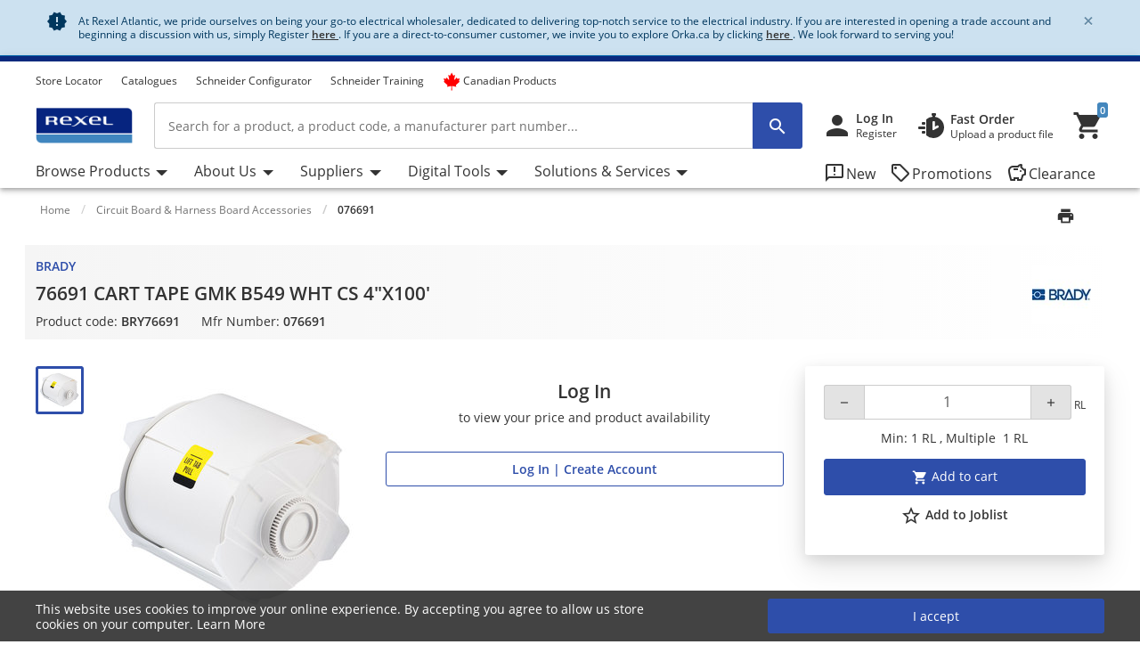

--- FILE ---
content_type: text/html;charset=UTF-8
request_url: https://atlantic.rexel.ca/cra/Circuit-Board-%26-Harness-Board-Accessories/76691-CART-TAPE-GMK-B549-WHT-CS-4%22X100%27/p/BRY76691
body_size: 139804
content:
<!-- CLOUD-40818 -->
<!-- CLOUD-42661 -->
<!-- CLOUD-42037 -->
<!-- CLOUD-49737 -Improve search result display with breadcrumb JSON-LD Schema Markup PDP pages -->
<!-- CLOUD-41916 START - ESG -Show "eco-score" for products PDP-->
<!-- CLOUD-48326 Google Map Cookie Storelocator map display-->
<!DOCTYPE html>
<html lang="en">
<head>
<!--SPRING_HEAD_BEGIN-->
<meta http-equiv="X-UA-Compatible" content="IE=Edge" />
<meta http-equiv="Content-Type" content="text/html; charset=utf-8"/>
<!-- CLOUD-40577 -->
<meta name="facebook-domain-verification" content="" />
<!-- CLOUD-40577 -->
<!--CLOUD-25282-->
<!-- TL-1859 A variable hideSmartBanner is initialized to false, indicating that the smart banner should be displayed by default -->



<meta name="smartbanner:title" content="Rexel Canada Atlantic">
<meta name="smartbanner:author" content="Rexel Canada Electrical Inc">
<meta name="smartbanner:price" content= 'FREE'>
<meta name="smartbanner:price-suffix-apple" content='- On the App Store'>
<meta name="smartbanner:price-suffix-google" content='- In Google Play'>
<meta name="smartbanner:icon-apple">
<meta name="smartbanner:icon-google">
<meta name="smartbanner:button" content='View'>
<meta name="smartbanner:button-url-apple" content="https://itunes.apple.com/us/app/rexel-canada-atlantic/id1124549056?ls=1&mt=8">
<meta name="smartbanner:button-url-google" content="https://play.google.com/store/apps/details?id=com.rexel.canada.atlantic">
<meta name="smartbanner:enabled-platforms" content="android, ios">
<meta name="smartbanner:exclude-user-agent-regex" content="^.*RexelApp$">
<!--  copied from desktop folder -->
<!-- CLOUD-21386 -->
<!-- copied from desktop folder ends-->
<title>BRADY 076691 | 76691 CART TAPE GMK B549 WHT CS 4&quot;X100' | Rexel Atlantic</title>
<!-- CLOUD-24153 Start-->
<!-- CLOUD-26598 -->
<script type="text/javascript">
var productCodeAmplience="BRY76691"
//CLOUD-40114
if (sessionStorage.getItem("customReferrer")!=null)
{
window['gdpr_referrer'] =sessionStorage.getItem("customReferrer");
sessionStorage.removeItem("customReferrer");
}
var gtmPageType="Product Page";   //CLOUD-25282
var pageType = "Product Page";
var encryptedUserBytes= "7c87af95dba744fff4e81833f744f86e44a68516d978cbaee88b559860c98cfb";  //CLOUD-25282
var isPunchoutSelectionPage=""; //CLOUD-37442
if(gtmPageType == 'Order Process')
{
var cartTracking="";
var entries="";
var entryProductCode=entries.split();
}
if(gtmPageType == 'Product Page')
{
var productId="BRY76691";
}
if(gtmPageType == 'Product Category')
{
var productCatList="";
var breadcrumbs = "Home\/Circuit Board & Harness Board Accessories\/076691";
}
var search_cookie = "consents=";
var consentsCookie=null;
var gdpr_cookies_name='gdpr-consent-';
if (document.cookie.length > 0)
{ 
	var start_position = document.cookie.indexOf(search_cookie); 
	if (start_position!= -1)
	{
		start_position += search_cookie.length;
		var end_position = document.cookie.indexOf(";", start_position);
		if (end_position == -1) 
			end_position = document.cookie.length;
			consentsCookie = (decodeURIComponent(document.cookie.substring(start_position, end_position)));
	}
	console.log("cookie value: "+consentsCookie);
	if(consentsCookie != null)
	{
		var values = consentsCookie.split(',');
		for (i = 0; i < values.length; i++) { 
		    let item= values[i];
			if(item!=null && item!='')
			{
    			var cookieCode=item.split(':')[0];
    			if(item.split(':')[1]==1)
				{
    				window[gdpr_cookies_name+cookieCode]=true;			
    				
				}
    			else
				{
    				window[gdpr_cookies_name+cookieCode]=false;
				}
				
			}
		}
	}
	
}

if(false && (typeof window['gdpr-consent-ga'] == "undefined" || !window['gdpr-consent-ga']))
{
	window['ga-disable-'+'UA-32782616-6']=true;
}
</script>
<!-- CLOUD-33177 Analytics Refactoring GA Data Value -->





  <!-- CLOUD-25530-19.1.2-->


<script type="text/javascript">
var pageType = "Product Page";
var pageTitle = "BRADY 076691 | 76691 CART TAPE GMK B549 WHT CS 4&quot;X100\' | Rexel Atlantic";
var accNumber = "";
var userId = "";
var authentication = "";
var breadcrumbData = "Home\/Circuit Board & Harness Board Accessories\/076691";
var accType = "";
var isGtmConsentCookie="true";
//CLOUD-27447 changes
if(!(false) || (typeof window['gdpr-consent-ga'] == "undefined" && document.referrer != "") || (typeof window['gdpr-consent-ga'] != "undefined" && window['gdpr-consent-ga']))
{
	accNumber = "";
	authentication = "Anonymous";
	userId = ""; //CLOUD-25831
	accType = "Anonymous";
}/*CLOUD-31656 : GDPR tracking*/
else if(false && false) // This case will get executed when config is enabled and user rejects cookie
{
	authentication = "Anonymous_GDPR";
}
var gtmDataLayerId = "GTM-PN3QF5X";

/* CLOUD-33177 Analytics Refactoring GA Data Value */
if(isGtmConsentCookie){
	var dataLayerProductPage = null;
	if('Product Page' == pageType){
		dataLayerProductPage={
	    'Page Type': pageType,
	    'Page Title': pageTitle,
	    'Member ID': accNumber,
	    'User ID': userId,
	    'Authentication': authentication,
	    'Product Breadcrum': breadcrumbData,
	    'Account Type': accType
	  };
		dataLayer=[dataLayerProductPage];
}
}
</script>
<!-- CLOUD-24153 End-->






  <!--CLOUD-22530-19.1.2-->

	
	
	<!-- Google Tag Manager START -->
	<script>(function(w,d,s,l,i){w[l]=w[l]||[];w[l].push({'gtm.start':
	new Date().getTime(),event:'gtm.js'});var f=d.getElementsByTagName(s)[0],
	j=d.createElement(s),dl=l!='dataLayer'?'&l='+l:'';j.async=true;j.src=
	'//www.googletagmanager.com/gtm.js?id='+i+dl;f.parentNode.insertBefore(j,f);
	})(window,document,'script','dataLayer','GTM-PN3QF5X');</script>
	<!-- Google Tag Manager END -->
	





	
	
	<script>(function(w,d,s,l,i){w[l]=w[l]||[];w[l].push({'gtm.start':
	new Date().getTime(),event:'gtm.js'});var f=d.getElementsByTagName(s)[0],
	j=d.createElement(s),dl=l!='dataLayer'?'&l='+l:'';j.async=true;j.src=
	'//www.googletagmanager.com/gtm.js?id='+i+dl;f.parentNode.insertBefore(j,f);
	})(window,document,'script','dataLayer','GTM-MDQN4ZQ');</script>
	


<!-- CLOUD-41740: Start -->


	
		<script>
			(function(w, d, s, l, i) {
				w[l] = w[l] || [];
				w[l].push({
					'gtm.start' : new Date().getTime(),
					event : 'gtm.js'
				});
				var f = d.getElementsByTagName(s)[0], j = d.createElement(s), dl = l != 'dataLayer' ? '&l='
						+ l
						: '';
				j.async = true;
				j.src = 'https://www.googletagmanager.com/gtm.js?id='+i+dl;f.parentNode.insertBefore(j,f);
			})(window, document, 'script', 'dataLayer', 'GTM-M8MQK6Q2');
		</script>
	

<!-- CLOUD-41740: End -->
<meta name="viewport" content="width=device-width, initial-scale=1">

<!--  copied from desktop folder -->
<meta name="format-detection" content="telephone=no" />
<meta name="keywords" content="tapes,tape,printer,label,labels" />
<meta name="description" content="We've got 76691 CART TAPE GMK B549 WHT CS 4&quot;X100' at wholesale prices at Rexel Atlantic - Register Now!" />
<meta name="robots" content="follow" />
<meta name="HandheldFriendly" content="True" />
<meta name="MobileOptimized" content="970" />
<meta name="viewport" content="width=device-width, initial-scale=1, target-densitydpi=160" />
<!-- CLOUD-40645 - OG Metadata in Amplience -->
<!-- CLOUD-40645 - End -->
	<link rel="preconnect" href="https://atlantic.rexel.ca">
		
<link rel="shortcut icon" type="image/x-icon" media="all" href="/cra/_ui/desktop/theme-rexelatlantic/images/favicon.ico" />

<!--  copied from desktop folder ends-->

<link rel="stylesheet" type="text/css" media="print"  href="/cra/_ui/responsive_print_styles_7018e345389f6e0cc53e32729a1df8a7.css"/>
		<link rel="stylesheet" type="text/css"  href="/cra/_ui/rexelatlantic_responsive_styles_193686b343f956feff592c71c3c18a1d.css"/>
	    <!-- Extra -->
<!-- CLOUD-25530-19.1.2 -->
<!-- CLOUD-13676  -->
<!-- CLOUD-25530 START -->
<!-- CLOUD-25530 END -->
<!-- CLOUD-14637  -->
<input type="hidden" id="isRegionEnabledConfig" value="false" >
<input type="hidden" value="" name="divisionName" id="divisionName">
<input type="hidden" id="cmsPageSupplier" value=""/>
<input type="hidden" id="contentPageType" value=""/>
<!-- CLOUD-25530-19.1.2 -->
<!-- CLOUD-25530-19.1.2 -->
<!-- CLOUD-25530-19.1.2 -->
<script type="text/javascript" src="/cra/_ui/responsive/common/js/vendor/Imager.min.js"></script>
<!-- Extra ends-->
<script src="/cra/_ui/addons/smarteditaddon/shared/common/js/webApplicationInjector.js"></script>
<script src="/cra/_ui/addons/smarteditaddon/shared/common/js/reprocessPage.js"></script>
<script src="/cra/_ui/addons/smarteditaddon/shared/common/js/adjustComponentRenderingToSE.js"></script>
<!--SPRING_HEAD_END-->
</head>
<body class="page-productDetails-responsive pageType-ContentPage template-pages-layout-productDetailsPage pageLabel-productDetails-responsive smartedit-page-uid-productDetails_responsive smartedit-page-uuid-eyJpdGVtSWQiOiJwcm9kdWN0RGV0YWlsc19yZXNwb25zaXZlIiwiY2F0YWxvZ0lkIjoiY3JhQ29udGVudENhdGFsb2ciLCJjYXRhbG9nVmVyc2lvbiI6Ik9ubGluZSJ9 smartedit-catalog-version-uuid-craContentCatalog/Online  language-en wideAvailable"><!--SPRING_BODY_START-->
	



  <!--CLOUD-22530-19.1.2-->

	
	
	<!-- Google Tag Manager No Script START -->
	<noscript><iframe src="//www.googletagmanager.com/ns.html?id=GTM-PN3QF5X"
	height="0" width="0" style="display:none;visibility:hidden"></iframe></noscript>
	<!-- Google Tag Manager No Script END -->
	





	
	
	<noscript><iframe src="//www.googletagmanager.com/ns.html?id=GTM-MDQN4ZQ"
	height="0" width="0" style="display:none;visibility:hidden"></iframe></noscript>
	





	<noscript>
		<iframe
			src="https://www.googletagmanager.com/ns.html?id=GTM-M8MQK6Q2"
			height="0" width="0" style="display: none; visibility: hidden"></iframe>
	</noscript>




































  







 

 


	    
    
    
    
    
    
    
    
    
    
    
    
    
    
     
    
    
    
    
    
    
    
    
    
    
    
    
    
    
    
    
    
    
	
		
	   	
	   		
	   	
	
	
    
    
    
    
    
     
     
     
        
        
        
        
     
    
     
		
    
        
        
        
        
        
        
    
    
    
    
    
    
    
    
     
    
        
        
        
        
        
        
        
        
        
        
        
        
        
        
        
        
        
            
                
                
                
                    
                    
                
            
            
        
        
        
        
    	
    
    
    
     
    
    
    <script id="sessionUserData" type="application/json">
    {"userId":"anonymous","cartId":"","numberItemsInCart":0,"sessionProject":{"projectNumber":"","projectName":"null"},"currentSelectedProject":{"projectSelectionOption":false,"projectCode":"","isCheckboxSelected":false,"isEditLinkVisible":false},"springClosedNotification":[],"csrfToken":"4ca5398b-7efd-4f89-9cb4-f9511b435472","accountType":"anonymous","adminRights":"","appTraffic":"None","authentification":false,"country":"CA","memberId":" ","punchoutUser":false,"encryptedUserID":"","webManager":false,"page":"productDetails_responsive","pageType":"Content Page","pageCategory":"Circuit Board & Harness Board Accessories","sousFamille":"Circuit Board & Harness Board Accessories","sousFunction":"076691","productBrand":"BRADY","isAddToCartOverlayEnabled":"false","isAddToCartOverlayUserPreferenceEnabled":"false","userAsmInfo":{}}
    </script>
    
    <script type="text/javascript">
    if (typeof isPunchoutUser === 'undefined') {
        window.isPunchoutUser = false;
    }
    
    function spring_derogationPopup(projectCode) {
    	if($('#projectSelectionModelOpen').length >0)
    	{
			if(projectCode != null)
			{
				$('#projectSelectionModelOpen').data('project-code', projectCode);
			}
			else
			{
				$('#projectSelectionModelOpen').data('project-code', '');
			}
			rex.common.welcomeSelectProjectsPopup()
    	}
	}
    
    
   
	function goToAnchor(href){
    		const anchorIndex = href.indexOf('#');
    	    const elementId= anchorIndex !== -1 ? href.substring(anchorIndex + 1) : null;
    	    if(elementId!=null && elementId!="")
    	    	{
    				let target = document.getElementById(elementId);
    	    		if(target)
    	    			{
            				target.scrollIntoView({
                			behavior: 'smooth',
               				block: 'start'
                			});
    	    			}
    	    	}
            return false;
    	};
    	  
		const hybrisContainers = document.getElementsByTagName('app-hybris-container');
		
    	if (hybrisContainers.length > 0)
    		{
    		document.addEventListener('DOMContentLoaded', function() {
                var springContainer = $('#toastContainer');
                if (springContainer.length > 0)
                {
                    springContainer.css('z-index', '2000');
                }
    			let buttonHomepage = document.querySelector('#welcomeMyAccountComponentId button[onclick="rex.common.welcomeOpenSessionDrawer();"]');
    			if (buttonHomepage)
    				{
    				buttonHomepage.setAttribute('onclick','openSpringPram();');
    				}
    			
    			var originalInit = jQuery.fn.init;
    			// Override jQuery.fn.init
    			jQuery.fn.init = function(selector, context, root) {
				 if(selector != ".sticky-header")
    			    	{
    			      var instance = originalInit.call(this, selector, context, root);
    			    	}
    			    else{
    			    	var selector = document.querySelector("div.mf-header-sticky") ? "div.mf-header-sticky" : "#header-content";
    			    	var instance = originalInit.call(this, selector, context, root);
    			    }

    			    // Return the instance
    			    return instance;
    			};

    			// Ensure that the new init function is properly recognized as a jQuery function
    			jQuery.fn.init.prototype = jQuery.fn;
    			
    		});


    	     document.getElementsByTagName('app-hybris-container')[0].addEventListener('click', function(event) {
    	    if (event.target.tagName === 'A' ) {
    	    	if (event.target.getAttribute("href") && event.target.getAttribute("href").startsWith('#')) {
    	    		event.preventDefault();
    	    		if (!event.target.classList.contains('quick-link'))
    	    		{
    	    			
    	    			goToAnchor(event.target.getAttribute("href"));
    	    		}

    	    	}

    	    }
    	    else
    	    {
    	        if($('#packagingPopover').find(event.target))
    	        {
    	            if (event.target.parentNode.getAttribute("href") && event.target.parentNode.getAttribute("href").startsWith('#')) {
                        event.preventDefault();
                      }
    	        }
    	    }


    	}, true);
    		};

    	function openSpringPram(){
    		const event = new CustomEvent('welcomeSettingsClicked',
            {
               "detail":
               {
                  "header":
                        {
                            "mfSource":"hybris",
                            "version":"1.0.0"
                        },
                  "body":
                        {
                            "settingsClicked":true
                        }
               }
            });
            window.dispatchEvent(event);
            console.log('welcomeSettingsClicked event triggered');
    		};
    		
	</script>
	 
<input id="Rexel_CSRFToken" value="4ca5398b-7efd-4f89-9cb4-f9511b435472"  type="hidden"/>
	<div id="mmenu-wrap-target">
	<!--WS-14044 on page refresh check if component is closed in last session -->
<div class="container-fluid  alert-system system-notification border-bottom border-system" id="news-section">
	<div class="container track-google-analytics-on-banners" data-promotionid="" data-promotionname="" data-componentid="comp_00000VMW" data-slotname="TopHeaderSlotResponsive">
		<div class="alert alert-system alert-dismissible fade show m-0 border-0" role="alert">
			<i class="material-icons">&#xE031;</i>
					<p class="mb-0">At Rexel Atlantic, we pride ourselves on being your go-to electrical wholesaler, dedicated to delivering top-notch service to the electrical industry. If you are interested in opening a trade account and beginning a discussion with us, simply Register <a href="https://atlantic.rexel.ca/cra/register" rel="nofollow noopener" target="_blank"><b> <u>here </u></b></a>. If you are a direct-to-consumer customer, we invite you to explore Orka.ca by clicking <a href="https://orka.ca/" rel="nofollow noopener" target="_blank"><b> <u>here </u></b></a>. We look forward to serving you!</p><button type="button" class="close close-news" data-dismiss="alert" aria-label="Close"
				data-close-url="/cra/closeNewsIcon" data-method-type="GET">
				<span aria-hidden="true" class="font-weight-bold">&times;</span>
			</button>
		</div>
	</div>
</div>
<!--TL-1214-->
<!--TL-1604-->
<!-- WS-13769 -->
<!-- CLOUD-20697 -->
<!-- CLOUD-30491 -->
<input type="hidden" id="canSeeMyPricesPermission"  value="true" />

<input type="hidden" id="showVATIncExcOptionVal"  value="false" />
<!-- CLOUD-36867: Configurator attributes need for clickOnConfigurator 55 KPI Event-->
<input type="hidden" id="isKpiConfiguratorPage" value=""/>
<input type="hidden" id="kpiCOnfiguratorPageName" value=""/>

<!-- CLOUD-37076 & PWS-39658:Start -->
<!-- CLOUD-37076 & PWS-39658:End -->

<!-- CLOUD-39906 -->
<!-- CLOUD-50138 to disable href for my profile -->
<script type="text/javascript">

	// To be refactored as of now providing quick fix for a UAT issue. 
	var checkoutSummaryAjaxResponseDataUrl = "/cra/checkout/single/summary/getCheckoutSummaryAjaxResponseData";
	var updatePersonalCatalogURL = "/cra/my-account/updatePersonalCatalog";
	var currentLocale = "en";
	var stateUrl = '/cra/checkout/ajaxSingle/summary/getStates.json';
	var msgValue = 'Please select a province';
	var homePageRedirectUrl = "/cra/";
	var enterpriseViewEnable="";
	var enterpriseViewToggleOn="";
		/*CLOUD-18708 */
	var projectsForUnitURL='/cra/my-account/validateandgetprojectsforcode';
	var getAllUnitsURL='/cra/my-account/getallunits';
	var updateDefaultUnitAndProject='/cra/my-account/updateDefaultUnitAndProject';
	var enterpriseViewConfigEnable = 'false';
	var getAllB2BUnitsURL='/cra/my-account/getAllB2BUnits';
	var isPunchoutUser='false';
	var userKeyAmplience="anonymous";
	

</script>

<!-- Start WS-13769 -->
<!-- TL-1859 A variable `hideSmartBanner` is initialized to `false`, indicating that the smart banner should be displayed by default -->
    <!-- The first conditional block checks if both `disableHeaderForSpring` and `forceMFEHeaderValue` are true. If true, `hideSmartBanner` is set to `true` and the smart banner is hidden. -->
    <div data-nosnippet id="smartBannerPlacement" class="smartBannerPlacement"></div>
			<!-- TL-1968-->
<div data-nosnippet class="static-global-notification-component w100"> 
	









<!-- Cloud-21055 - Start -->

 
 









	
		
		
		
	











<div id="gdprLegalNotification" class="gdprLegalNotification container-fluid alert-info border-bottom border-info d-none">
	<div class="container">
		<div class="alert alert-info alert-dismissible fade show m-0 border-0" role="alert">
			<i class="material-icons">&#xE000;</i>We have updated our data protection policies based on new GDPR act. <a href="/cra/gdprLegalComplianceNotification" class="alert-link">See Details</a>
			<button type="button" class="close gdprNotificationCloseBtn" data-dismiss="alert" aria-label="Close"
				data-close-url="/cra/removeGDPRLegalNotification" data-method-type="GET">
				<span aria-hidden="true">&times;</span>
			</button>
		</div>
	</div>
</div>














  <!--CLOUD-22530-19.1.2-->
 
 







<!--Update Cart popup-->



<!--Update Cart popup end-->

<!--Cloud-11890 end-->


</div>
<div class="clearfix"></div>
<!--  CLOUD-42270 CLOUD-42260 CLOUD-42009 responsive-->
	<!--TL-1604 If both 'disableHeaderForSpring' is true and 'forceMFEHeaderValue' is true, 'isHideHeader' is set to 'true'.-->
	<div class="container-fluid header shadow usergroup-segment-data px-0 personalized-category-menu-on personalized-category-menu-enable" data-seg1-value="" data-seg2-value="" 
	data-seg3-value="" data-seg4-value="" data-seg5-value="" data-primary-category="" data-b2bunit="">
		<div class="container visible-in-sticky rexel-logo-header">
			<div class="row justify-content-md-end justify-content-lg-between nav-secondary headerSection">
			<div class="col d-none d-md-block d-lg-block">
					<ul class="nav nav-utility nav-left-links justify-content-start pt-2">
				<li class="nav-item liveChatResponsive pt-2"><div id="lpchatheader"></div>
								<div id="lpchatgeneral"></div>
								<div id="lpchatcontact"></div>
							</li>
						<script type="text/javascript">
  var setProjectURL = '/cra/my-account/projects/selectProject';
  var fetchProjectsURL = '/cra/my-account/projects';
  var registerReloadUrl = '/cra/my-account/projects/registerReload';
  var anonymousIpBasedCountry = '';
  var anonymousIpBasedZipcode = '';
  var findnearbystoresURL = '/cra/store-finder/findNearestStoreForAnonymous';
  var limitedDistributionPickupZipUrl= '/cra/store-finder/getLimitedDistributionPickupZip';
  var authentication= 'Anonymous'; 
  var findDefaultStoreURL ='/cra/store-finder/findDefaultStore';
  var defaultAnonymousBranch = '8888';
  var zoomLevelHeader = '8';
</script>

<input type="hidden" id="getDefaultPickupDetailsUrl" value="/cra/my-account/projects/getProjectAddressDetails">
<!-- CLOUD-14250 ends -->

<input type="hidden" id="pickupBranchesUrl" value="/cra/checkout/ajaxTabbed/summary/getPagablePickupAddresses.json">
<input type="hidden" id="shippingChangeUrl" value="/cra/_s/saveFulfillmentJson">
<input type="hidden" id="isDeliveryFlag" value="">
<input type="hidden" id="pickupBranchesUrlForAnonymous" value="/cra/store-finder/getPagablePickupBranchesForAnonymous.json">
<input type="hidden" id="authenticationValue" value="Anonymous">
<!-- CLOUD-14369 ends -->

<input type="hidden" id="zipcodeValidationRegexId" value="^\d{5}([-\s]\d{4})?$">
<!-- CLOUD-15419 ends -->

<input type="hidden" id="canSeeMyPricesPermission"  value="true" />

<input type="hidden" id="showVATIncExcOptionVal"  value="false" />

<!-- CLOUD 11890  -->
	
<li class="nav-item top-left-list liveChat"> <div id="lpchatheader">  </div>
				 
				<div id="lpchatgeneral"></div>
				<div id="lpchatcontact"></div>
			</li>
			<li class="horizontalTopNavLinksGA_storeLocator nav-item top-left-list "  data-href="/store-finder">
					<a href="/cra/store-finder" title="Store Locator">Store Locator</a></li>
			<li class="horizontalTopNavLinksGA_cmsitem_00070004 nav-item top-left-list "  data-href="https://atlantic.rexel.ca/cra/catalogues">
					<a href="https://atlantic.rexel.ca/cra/catalogues" title="Catalogues">Catalogues</a></li>
			<li class="horizontalTopNavLinksGA_cmsitem_00058022 nav-item top-left-list "  data-href="/schneider-electric-ez-selectors">
					<a href="/cra/schneider-electric-ez-selectors" title="Schneider Configurator ">Schneider Configurator </a></li>
			<li class="horizontalTopNavLinksGA_cmsitem_00079000 nav-item top-left-list "  data-href="https://atlantic.rexel.ca/cra/schneider-training-calendar">
					<a href="https://atlantic.rexel.ca/cra/schneider-training-calendar" title="Schneider Training">Schneider Training</a></li>
			<li class="horizontalTopNavLinksGA_cmsitem_00077006 nav-item top-left-list "  data-href="https://atlantic.rexel.ca/cra/search/?text=made_in_canada">
					<a href="https://atlantic.rexel.ca/cra/search/?text=made_in_canada" title="Canadian Products"><span class="material-icons"> <i class="fa-brands fa-canadian-maple-leaf pr-1 d-flex" style="color: #ff0000; font-size: 20px; line-height: 0"></i></span>Canadian Products</a></li>
			<!--As per the new redesigning of header,right top links are going to become dropdown.So below lines are commented CLOUD-20729 CLOUD-20699 CLOUD-20730  -->
		
		  
  
  <!--CLOUD-14255/ CLOUD-14367 end-->
	
</ul>
				</div>

                <!-- Responsive session drawer start-->
	            <!-- CLOUD-28521 and CLOUD-28523 easy to change pick up branch -->
<!-- PWS-33542 start -->
<!-- PWS-33542 end -->
<!-- CLOUD-40343 -->
<!--CLOUD-29267 -->
<!-- CLOUD-41317 -->
<!-- CLOUD-58310 -->
<!-- CLOUD-28523 -->
<!-- PWS-45230 -->
<div  class="modal-backdrop fade session-overlay  d-none"></div>
				<!-- 	<div class="col col-md-6 col-lg-4 d-none d-md-block nav-session-context">
					<p class="text-truncate session-context bg-white mb-0"><a class="gmi-after" data-toggle="collapse" href="#sessionDrawer" role="button" aria-expanded="false" aria-controls="sessionDrawer">Project: 999999 Example Project - Lorem ipsum dolor sit amet, consectetur adipisicing elit. Libero, repudiandae, asperiores! Numquam, iure a iste laudantium odit, labore consectetur impedit nesciunt voluptas, recusandae quo obcaecati esse tempora! Et, quaerat, sunt.</a></p>
				</div> -->
				<div class="col-auto d-none d-md-block">
					<ul class="nav nav-session-context  justify-content-end rounded-top px-2 pt-2 position-relative collapsed" data-toggle="collapse" data-target="#sessionDrawer" role="button" aria-expanded="false" aria-controls="sessionDrawer">
						<!-- Top right section Region --> 
						<!-- Top right section Language --> 
						</ul>
				</div>
				<!-- CLOUD-28523 Pick up branch info easy to find and change -->
				
				







<input type="hidden" id="pickupBranchesTabUrl" value="/cra/checkout/ajaxTabbed/summary/getPagablePickupAddresses.json">



<input type="hidden" id="cscpickupBranchUrlTabbed" value="/cra/checkout/ajaxTabbed/summary/setActiveCSCPickupBranch.json" />


<input type="hidden" id="resetCSCBranchURL" value="/cra/accountSelect/resetCSCBranch" />

<!-- JQUERY TEMPLATE FOR ITERATING BRANCH LOCATOR KEYS ON AJAX RESPONSE -->
         <script id="summaryCSCPickupBranchLocatorKeysBody" class="sectionTemplate" type="text/x-jsrender">
					  
         </script>         		

<div data-nosnippet class="modal fade modal-transition-bottom-to-top my-cscpickup-branch" tabindex="-1" role="dialog" aria-labelledby="myLargeModalLabel" aria-hidden="true" id="selectCSCBranchModal">
   <div class="modal-dialog modal-md" role="document">
      <div class="modal-content">
         	
			<div class="modal-header select-csc-modal-header d-flex flex-row justify-content-start align-items-center">
				<svg width="21" height="21" viewBox="0 0 21 21" fill="none" xmlns="http://www.w3.org/2000/svg">
					<path d="M13.1595 8.35912C13.1595 6.95429 12.3108 5.83081 11.2353 5.42296C10.4962 5.14162 9.26198 5.00189 7.94454 5C6.15078 5 3.51779 5.39841 2.39315 6.00641C2.17578 6.44259 2.01701 6.97317 2 7.7209C4.32489 6.87876 8.08441 6.52945 9.27899 7.02604C9.79122 7.23941 10.2297 7.65859 10.2297 8.55926C10.2297 9.45994 9.79122 9.87534 9.27899 10.0925C8.47756 10.4324 6.29254 10.4229 5.11498 10.0887C5.13199 9.40518 5.16223 8.75564 5.20381 8.17785C4.50635 8.19295 2.91294 8.49507 2.42339 8.7613C2.20036 10.1114 2.15499 14.492 2.31944 15.961C2.65777 16.0101 5.07906 15.9931 5.24729 15.9478C5.149 14.7299 5.09607 13.1684 5.09607 11.6333C5.41929 11.6937 5.84647 11.7447 6.16968 11.7862C7.71772 13.0456 9.98402 15.2322 10.6323 15.961C10.8138 16.0026 14.01 16.0177 14.3295 15.9724C12.893 14.5486 11.3128 13.0456 9.85926 11.824C11.7627 11.5237 13.1538 10.5457 13.1538 8.361L13.1595 8.35912Z" fill="#24388D"/>
					<path d="M18.1098 5V6.8882H19.9999V8.77641H18.1098L16.2196 6.8882V5H18.1098Z" fill="#E62242"/>
					<path d="M16.2194 10.6648V8.77659H14.3293V6.88839L16.2196 6.8882L18.1098 8.77641L18.1096 10.6648H16.2194Z" fill="#24388D"/>
				</svg>
				<span id="selectCSCBranchModalLabel" class="modal-title ml-2">
					
				</span>
				<button type="button" class="close p-0 pt-2 pr-4" data-dismiss="modal" aria-label="Close">
					<span class="material-icons" aria-hidden="true"></span>
				</button>
			</div>
            
         	
         	<div class="modal-body px-0 pt-5">
            	<div class="alert alert-warning alert-dismissible fade show mx-4" role="alert">
					<i class="material-icons">&#xE000;</i>
					<p class="mb-0">
					Changing the pickup branch can affect product availability. 
				</p>
			</div>
             
            <div id="cscpickupBranchDeliveryAddress" class=""></div> 
          
          	<script id="cscpickupBranchDeliveryAddressTemplate" class="sectionTemplate" type="text/x-jsrender">
          		  <div class="px-5 pt-3">
                         <!--<div class="input-group mb-4">
                                   <input id="searchValueAddress" type="text" placeholder="Search pickup locations" value="{{: searchText}}" size="1" class="form-control address_searchInput rounded-0" aria-label="search" aria-describedby="basic-addon2" data-is-checkout-link="{{: isCheckoutLink}}">
                                   <div class="input-group-append">
                                       <button id="searchAddressPop" class="btn bg-white shadow-none border border-left-0 py-0 px-3" type="button" aria-label="search button"><i class="material-icons">&#xe8b6;</i></button>
									   <button id="clearSearchPop" class="btn bg-white shadow-none border border-left-0 py-0 px-3 d-none" type="button" aria-label="search button"><i class="material-icons">&#xe5cd;</i></button>	
                                   </div>
                         </div>-->		

						{{if selectedBranchName != null && selectedBranchName !="" }}	
                   		<div class="select-pickup-branch-holder">
						  	<div class="small-font mb-4">Current
								
							
							
							<div class="mt-3">
                                  <span class="font-weight-bold h5"> 
									{{:selectedBranchName}}
								</span>
									
								{{if defaultBranch == currentPickUpBranchId}}	
									 <span class="small">(default pickup branch)</span>
								{{/if}}
                           	</div>
						</div>
                    	</div>
						{{/if}}
					<div class=""><hr class="my-0"></div>

					<div class="font-14 mt-4 showing-results-div pickup-branch-holder">

							<!-- <p>
								Showing
								<b>
								
								{{if branchData.pagination.totalNumberOfResults!=0}}									
										{{:((branchData.pagination.pageSize * branchData.pagination.currentPage) - (branchData.pagination.pageSize - 1))}}
								{{else}}
									{{:branchData.pagination.totalNumberOfResults}}
								{{/if}}
								-
								{{if branchData.pagination.pageSize * branchData.pagination.currentPage > branchData.pagination.totalNumberOfResults}} {{: branchData.pagination.totalNumberOfResults}}
								{{else}}
									{{: branchData.pagination.pageSize * branchData.pagination.currentPage}}&nbsp;
								{{/if}}
								</b>
								of
								<b>
									{{:branchData.pagination.totalNumberOfResults}}
								</b>
								Results
							</p> -->				
                        
                                 <!-- <div class="py-2 box1 option1"><a href="javascript:void()" class="btn btn-primary btn-block">Select Pickup Branch</a></div> -->
                    </div>
                    </div>
                    <div class="pickup-branch-holder">
             	       <form id="branchRadioFormTabbed" action="/cra/Circuit-Board-&-Harness-Board-Accessories/76691-CART-TAPE-GMK-B549-WHT-CS-4%22X100'/p/BRY76691" method="post">
             	          {{for branchData.results}}
					         {{if title != ~root.selectedBranchName}} 
					            <div class="pickup-branch-holder py-4 px-5">
                                   <div class="custom-control custom-radio">
                                      <input class="custom-control-input" type="radio" name="branchRadioGroupTabbed" id="{{:id}}" value="{{:id}}">
                                        <label class="custom-control-label" for="{{:id}}">
                                        <span class="font-weight-bold"> {{: title}} </span>
                                        
										{{if ~root.defaultBranch == id}}
											 <span class="small">(default pickup branch)</span>
										{{/if}}
									</label>
                                   </div>
                                  <div class="py-2 box-selected font-12 mt-3 {{:id}}">										
											<div class="text-dark font-12 mb-3 font-weight-normal pl-5">						
												
															{{if line1 != null && line1 !=""}}{{:line1}}&#44;{{/if}} 
																													
															{{if line2 != null && line2 !=""}}{{:line2}}&#44; {{/if}}
														
															{{if line3 != null && line3 !=""}}{{:line3}}&#44;{{/if}}
																													
															{{if town != null && town !=""}}{{:town}}&#44;{{/if}}
																												
															{{if region != null && region !=""}}{{:region.name}}&#44;{{/if}}
																												
															{{if postalCode != null && postalCode !=""}}{{:postalCode}}&#44;{{/if}}
														</div>

												{{if branchSchedule != null}}
													<div class="font-weight-normal mb-1 pl-5">Opening Hours: </div>
														<div class="pl-5 mb-4">
															{{for branchSchedule}}
																{{>#data.replace('true','Closed')}}<br>													
															{{/for}}	
														</div>								
												{{/if}}
									 <a href="javascript:void()" class="btn btn-primary mx-5 d-block" id="cscpickupLocationBtn" role="button" data-is-cross-sell-enable="false" data-branch-locator-type="{{:branchLocatorTypeName}}"  data-is-checkout-link="{{= isCheckoutLink}}">Set Pickup Branch</a>
								  </div>
					           </div>
								<div class="px-5"><hr class="my-0"></div>
					        {{/if}}
				         {{/for}}              
 				      <div>
<input type="hidden" name="CSRFToken" value="4ca5398b-7efd-4f89-9cb4-f9511b435472" />
</div></form>
					  <!-- <div class="mt-5 pagination-pick-up">
							<nav aria-label="Page navigation example">
								<ul class="pagination justify-content-center">
									<li class="page-item page-previous pickup-pagination prevPage {{: previousPageClass}}" data-page-number="{{:~root.currentPage-1}}" id="prevPageLink1"><a class="page-link" href="#"
										aria-label="Previous"> <span aria-hidden="true"><i class="material-icons">&#xE5DC;</i></span>
											<span class="sr-only">Previous</span>
										</a>
									</li>	
						            <li class="page-item  {{if ~root.currentPage==paginationCounter}}active disable-pagination {{else}}prevPage{{/if}}" data-page-number="{{:paginationCounter}}">
                                       <a class="page-link {{if ~root.currentPage==paginationCounter}}bg-primary-100 text-gray-900{{/if}}" href="#">{{:paginationCounter}}</a>
                                    </li>
									<li class="page-item page-next pickup-pagination nextPage {{: nextPageClass}}" data-page-number="{{:currentPage+1}}" id="nextPageLink1">
										<a class="page-link" href="#" aria-label="Next"> <span aria-hidden="true"><i class="material-icons">&#xE5DD;</i></span>
											<span class="sr-only next-page">Next</span>
										</a>
									</li>
								</ul>
							</nav>
                    </div> -->
            	</div>
        	</script>

      <script id="cscpickupBranchWithDeptDeliveryAddressTemplate" class="sectionTemplate" type="text/x-jsrender">
	 			 <div class="px-5 pt-3">
                         <!-- <div class="input-group mb-4">
                                   <input id="searchValueAddress" type="text" placeholder="Search pickup locations" value="{{: searchText}}" size="1" class="form-control address_searchInput rounded-0" aria-label="search" aria-describedby="basic-addon2" data-is-checkout-link="{{: isCheckoutLink}}">
                                   <div class="input-group-append">
                                       <button id="searchAddressPop" class="btn bg-white shadow-none border border-left-0 py-0 px-3" type="button" aria-label="search button"><i class="material-icons">&#xe8b6;</i></button>
									   <button id="clearSearchPop" class="btn bg-white shadow-none border border-left-0 py-0 px-3 d-none" type="button" aria-label="search button"><i class="material-icons">&#xe5cd;</i></button>	
                                   </div>
                          </div>	-->	
						
						{{if selectedBranchName != null && selectedBranchName !="" }}	
                         <div class="select-pickup-branch-holder">
					    	<div class="small-font mb-4">Current
						 	<div class="mt-3">
						 		<!--<h5>{{:currentPickUpBranchDeptId}} -  {{:currentPickUpBranchDeptName}}</h5>-->		
						 	 	<span class="font-weight-bold h5"> 
						 	 		{{:selectedBranchName}}
						 	 	</span>
						 	 	{{if defaultBranch == currentPickUpBranchId}}
									<span class="small">(default pickup branch)</span>
								{{/if}}
						 	</div>			 
                        </div>
						{{/if}}
                          	<div class=""><hr class="my-0"></div>

							  <!-- <p class="font-14 mt-4 showing-results-div pickup-branch-holder">

								Showing
								<b>
								
								{{if departmentData.pagination.totalNumberOfResults!=0}}									
										{{:((departmentData.pagination.pageSize * departmentData.pagination.currentPage) - (departmentData.pagination.pageSize - 1))}}
								{{else}}
									{{:departmentData.pagination.totalNumberOfResults}}
								{{/if}}
								-
								{{if departmentData.pagination.pageSize * departmentData.pagination.currentPage > departmentData.pagination.totalNumberOfResults}} {{: departmentData.pagination.totalNumberOfResults}}
								{{else}}
									{{: departmentData.pagination.pageSize * departmentData.pagination.currentPage}}&nbsp;
								{{/if}}
								</b>
								of
								<b>
									{{:departmentData.pagination.totalNumberOfResults}}
								</b>
								Results
							</p> -->					
					 </div>
				</div>

				 <div class="pickup-branch-holder">
             	       <form id="branchRadioFormTabbed" action="/cra/Circuit-Board-&-Harness-Board-Accessories/76691-CART-TAPE-GMK-B549-WHT-CS-4%22X100'/p/BRY76691" method="post">
             	          {{for departmentData.results}}								
																
								{{for posAddress}}
									{{if title != ~root.selectedBranchName}} 
					            		<div class="pickup-branch-holder py-4 px-5">
                                   			<div class="custom-control custom-radio">
                                      			<input class="custom-control-input" type="radio" name="branchRadioGroupTabbed" id="{{:id}}" value="{{:id}}">
                                        		<label class="custom-control-label font-weight-bold" for="{{:id}}">
                                           			{{: title}} 
                                        		
												{{if ~root.defaultBranch== id}}															
													 <span class="small">(default pickup branch)</span>
												{{/if}}
											</label>
                                  			</div>
                                 			<div class="py-2 box-selected font-12 mt-3 {{:id}}">
											<div class="text-dark font-12 mb-3 font-weight-normal pl-5">						
												
															{{if line1 != null && line1 !=""}}{{:line1}}&#44;{{/if}} 
																													
															{{if line2 != null && line2 !=""}}{{:line2}}&#44; {{/if}}
														
															{{if line3 != null && line3 !=""}}{{:line3}}&#44;{{/if}}
																													
															{{if town != null && town !=""}}{{:town}}&#44;{{/if}}
																												
															{{if region != null && region !=""}}{{:region.name}}&#44;{{/if}}
																												
															{{if postalCode != null && postalCode !=""}}{{:postalCode}}&#44;{{/if}}
														</div>


												{{if branchSchedule != null}}
													<div class="font-weight-bold mb-1  pl-5">Opening Hours: </div>
														<div class="pl-5 mb-4">
															{{for branchSchedule}}	

																{{>#data.replace('true','Closed')}}<br>
														
															{{/for}}
														</div>
									
												{{/if}}
									 			<a href="javascript:void()" class="btn btn-primary mx-5 d-block" id="cscpickupLocationBtn" role="button" data-is-checkout-link="{{= isCheckoutLink}}">Set Pickup Branch</a>
								  			</div>
					           			</div>
					           				<div class="px-5"><hr class="my-0"></div>
					        		{{/if}}
							{{/for}}
					   
				         {{/for}}              
 				      <div>
<input type="hidden" name="CSRFToken" value="4ca5398b-7efd-4f89-9cb4-f9511b435472" />
</div></form>
						  <!-- <div class="mt-5 pagination-pick-up">
							<nav aria-label="Page navigation example">
								<ul class="pagination justify-content-center">
									<li class="page-item page-previous pickup-pagination prevPage {{: previousPageClass}}" data-page-number="{{:~root.currentPage-1}}" id="prevPageLink1"><a class="page-link" href="#"
										aria-label="Previous"> <span aria-hidden="true"><i class="material-icons">&#xE5DC;</i></span>
											<span class="sr-only">Previous</span>
										</a>
									</li>	
						            <li class="page-item  {{if ~root.currentPage==paginationCounter}}active disable-pagination {{else}}prevPage{{/if}}" data-page-number="{{:paginationCounter}}">
                                       <a class="page-link {{if ~root.currentPage==paginationCounter}}bg-primary-100 text-gray-900{{/if}}" href="#">{{:paginationCounter}}</a>
                                    </li>
									<li class="page-item page-next pickup-pagination nextPage {{: nextPageClass}}" data-page-number="{{:currentPage+1}}" id="nextPageLink1">
										<a class="page-link" href="#" aria-label="Next"> <span aria-hidden="true"><i class="material-icons">&#xE5DD;</i></span>
											<span class="sr-only next-page">Next</span>
										</a>
									</li>
								</ul>
							</nav>
                    </div> -->
				</div>
       	</script> 
        <div id="noResultsTxt" class="pl-5 pt-5 small d-none">Try refining your search.</div>
        </div>
      </div>
   </div>
</div>
<!-- CLOUD-30112 S -->
			 	<!-- CLOUD-28521 and CLOUD-28523 easy to change pick up branch -->
<!-- Upload company logo modal -->
	<div class="modal fade custom-logo-modal uploadPhotoModal" id="uploadCompanyLogoModal" tabindex="-1" role="dialog" aria-labelledby="" aria-hidden="true">
		<div class="modal-dialog modal-lg modal-dialog-full-screen">
			<div class="modal-content">
				<div class="modal-header d-block p-4">
			        <button type="button" class="close" data-dismiss="modal" aria-label="Close">
			          	<span class="material-icons" aria-hidden="true"></span>
			        </button>
			            <div class="company-logo-container d-none">
							<strong class="modal-title">Edit Logo</strong>
					        <p class="my-1">Uploaded logo will be displayed on header</p>
					    </div>
					    <div class="upload-logo-container ">
					        <strong class="modal-title">Upload Logo</strong>
					        <p class="my-1">Uploaded logo will be displayed on header</p>
				        </div>
			        
				</div>
				<div class="modal-body p-0">
					 
 			        <div class="photo-upload-container customized-logo-container">
						<div class="photo bg-white p-5">
							<div class="border rounded px-4 py-3 font-weight-normal dropfile-msg h4">Drop your file to upload</div>
						
							<input type="file" accept="image/*">
							<div class="photo-upload-area h-auto py-1">
								<div class="border-right py-1 pr-5 mr-5 d-inline-block">
									<div id="RexelLogoForCompany">
									<div class="col-auto px-0 mb-3 mb-md-0">
		<a href="/cra/" class="navbar-brand p-0 m-0"> <img
		         alt="Rexelatlantic Webshop"  title="Rexelatlantic Webshop" class="nav-logo lazyload" src="[data-uri]"></img>
	             </a>
			</div>
<div class="cms-paragraph-comp-full content track-google-analytics-on-banners" data-promotionid="" data-promotionname="" data-componentid="cmsitem_00058007" data-slotname="ResponsiveSiteLogoContentSlot" data-styleclass="" data-isCMSParagraphConponent="true"><!-- Global__stylesheet | ALL WEBSHOPS | Place in Header Logo slot -->

<style type="text/css">
  /* PLP ICON FIX */
  .plp-list-view .displayPromotionalIconsEnabled.promo-icons-list img {
    top: 0px;
    left: 0px;
  }

  .plp-list-view .plp-cardmid-container .rexel-environmental-icon li {
    overflow: hidden;
  }

  /* NewProductPromo__HybrisComponent STYLES*/
  .newproduct-promo-component {
    margin-bottom: 13px;
  }


  .promo-menu-container {
    justify-content: flex-end !important;
    padding-bottom: 0px !important;
  }

  .promomenu-card-container {
    margin: 0px !important;
  }

  .promotion-menu-component .material-symbols-outlined {
    margin-right: 1px;
  }

  /* NewProductPromo__HybrisComponent STYLES*/

  /* GENERIC FIXES */
  .social-media-icons {
    margin-left: 11px;
  }

  .trust-badge {
    border-radius: 0px !important;
  }

  .sticky-sub-total .save-order-button {
    min-width: -moz-fit-content !important;
    min-width: -webkit-fill-available !important;
    min-width: fit-content !important;
  }

  /* Price On Request: PDP | PLP | MINICART */
  /* Searchbox Perfect Match */
  .price-on-request-text,
  .perfect-matched-product-wrapper h5.text-blue {
    color: #dc3545 !important;
  }

  /* Price On Request: PDP */
  /* Limited Distribution: PDP */
  /* Searchbox Perfect Match */
  .page-productDetails-responsive .rex-product-price .price-on-request-text,
  .page-productDetails-responsive .print-price-section .text-danger,
  .perfect-matched-product-wrapper h5.text-blue {
    font-size: .875rem !important;
    font-weight: 400 !important;
    padding: .75rem 1.25rem !important;
    margin-bottom: 1rem !important;
    border: 1px solid transparent;
    border-radius: .1875rem;
    background-color: #f5f5f5;
  }

  /* GENERIC FIXES */

  /* SIS | New LP | Placed in Gobal__stylesheet */
  /* RESET */
  .container-custom {
    text-wrap: pretty;
  }

  .container-custom a>img,
  .container-custom iframe {
    transition: all .2s;
  }

  .container-custom a>img:hover,
  .container-custom iframe:hover {
    box-shadow: 0 12px 17px 2px rgb(0 0 0 / 12%), 0 5px 22px 4px rgb(0 0 0 / 12%), 0 7px 8px -4px rgb(0 0 0 / 20%);
  }

  .container-custom iframe {
    border: none;
  }

  .card-primary {
    transition: all .2s;
  }

  .container-custom .body {
    font-size: 18px !important;
    line-height: inherit !important;
  }

  @media (max-width: 984px) {
    .container-custom .body {
      font-size: 16px !important;
      line-height: inherit !important;
    }
  }

  /* RESET */


  /* Navigation Icon | Sustainable Selection */
  /* EN */
  /* a[data-id="Sustainable Selection"].segment-managed-nav-link ,
  a[data-id="Sustainable Selection"].segment-managed-nav-link :hover {
    display: flex;
    align-items: center;
  }

  a[data-id="Sustainable Selection"].segment-managed-nav-link :before {
    content: "";
    display: inline-block;
    width: 20px;
    height: 19px;
    background-image: url(https://cmsdatabase.rexel.com/i/france/Isolation_Mode);
    background-size: cover;
    margin-right: 4px;
  } */

  /* FR */
  /* a[data-id="Sélection Durable"].segment-managed-nav-link ,
  a[data-id="Sélection Durable"].segment-managed-nav-link :hover {
    display: flex;
    align-items: center;
  }

  a[data-id="Sélection Durable"].segment-managed-nav-link :before {
    content: "";
    display: inline-block;
    width: 20px;
    height: 19px;
    background-image: url(https://cmsdatabase.rexel.com/i/france/Isolation_Mode);
    background-size: cover;
    margin-right: 4px;
  } */
</style></div></div>
								</div>
								
								
								
								    <div class="photo-mask-container align-middle my-4 upload-logo-container ">
										<div class="drag-photo-msg py-2 small font-weight-bold">Drag to Reposition</div>
										<div class="photo-mask bg-gray-300">
											<div class="drag-drop-msg is-empty mt-7 px-6 mb-8">
												<p class="message-desktop h6 font-weight-normal">
													<i class="material-icons publish-icon">&#xe255;</i>
													<span class="d-block">Drag & drop or</span>
													<a href="#" class="browsefile-link action-link font-weight-bold"> Browse</a>
												</p>
												<a href="javascript:void(0);" class="message-mobile action-link font-weight-bold browsefile-link h4"><i class="material-icons">&#xe145;</i> Upload photo</a>
											</div>
											<div class="mt-7 pt-4 mx-auto photo-progress">
												<span class="loader-dark loader-sm d-inline-block"></span>
												<small class="d-block">Uploading...</small>
											</div>
											<canvas class="photo-canvas" id="userImg"></canvas>
										</div>
									</div>
								
								
							</div>
						</div>
								<div class="row d-none photo-edit-options no-gutters p-4">
									<div class="zoom-slider col-auto d-none d-md-block mr-2">
										<p class="mb-0 pl-1 small text-left">Zoom</p>
										<div class="photo-zoom">
											<input type="range" class="zoom-handler">
										</div>
									</div>
									<div class="col pl-0 pl-md-2 pt-4">
										<a class="mr-4 small ml-0" href="#" id="turnLeft"><i class="material-icons mr-1 md-18">&#xe419;</i>Left</a>
										<a class="small" href="#" id="turnRight"><i class="material-icons mr-1 md-18">&#xe41a;</i>Right</a>
									</div>
									<div class="col delete-logo-link d-none pt-4">
										<a  href="javascript:;" data-toggle="modal" data-target="#deleteCompanyLogoAlertModal" class="float-right mr-md-5 mt-1 action-link">
											<i class="material-icons d-block d-md-none text-standard-dark">&#xe872;</i>
											<span class="d-none d-md-block h6 text-primary text-underline mb-0">
												Delete Logo</span>
										</a>
									</div>
								</div>
						
							<div class="modal-footer border-top py-md-5 row mx-0">
								<div class="col-12 col-md px-0">
								
									<div class="last-modified text-gray-600 h6 font-weight-normal d-none">
									
										Last Modified By  &nbsp; 
										* on &nbsp; 
										<br>
										</div>
								
									
								
								</div>
								
								<div class="col-12 col-md-auto px-0">
									<div class="row mx-0">
										<button class="btn btn-outline-primary font-weight-bold mr-3 col-12 col-md-auto mb-3 mb-md-0 d-none" type="button" id="changePhotoBtn">Change Photo</button>
										<button class="btn btn-primary col-12 col-md-auto upload-photo-btn" type="button" id="uploadPhotoBtn" disabled>Upload</button>
									    <button class="btn btn-primary col-12 col-md-auto save-photo-btn" type="button">Save</button>
									</div>
							<form:form action=""
								id="decodeImageForm" method="POST">
								<input type="hidden" name="accountUid" id="accountUid" value="" />
							</form:form>
							<form:form action=""
								id="deleteImageForm" method="POST">
							</form:form>
						</div>
							</div>
						</div>
						<canvas id="logoCanvas" width="340" height="150" class="d-none"></canvas>
						</div>
					
				</div>
		    </div>
		</div>
		
<div class="modal fade delete-photo-modal" id="deleteCompanyLogoAlertModal" tabindex="-1" role="dialog" aria-labelledby="mySmallModalLabel" aria-hidden="true">
			<div class="modal-dialog modal-sm">
				<div class="modal-content">
					<div class="modal-header bg-white d-block p-2">
				        <button type="button" class="close" data-dismiss="modal" aria-label="Close">
				          	<span class="material-icons" aria-hidden="true"></span>
				        </button>
					</div>
					<div class="modal-body pb-0">
				        <p class="h5">Are you sure you want to delete the photo?</p>
					</div>
					<div class="modal-footer row mx-0 ">
						<button type="button" class="btn btn-standard col" data-dismiss="modal">No, keep it</button>
						<button id="deletePhotoBtn" type="button" class="btn btn-primary delete-photo col">Yes, Delete</button>
					</div>
				</div>
			</div>
</div>		<!-- CLOUD-30112 E -->
<!-- Responsive session drawer end -->
			</div>
			
			<div class="row no-gutters py-md-3 header-container">
				<div class="col">
					<nav class="navbar p-0 py-4 py-md-0 navbar-logo-alignment">
						<div class="col-auto p-0 pr-4 d-inline d-lg-none hamburger-menu-alignment">
							<div class="mm-hamburger">
								</div>
						</div>
									
		               
		                <div class="company-logo-container mb-4 mb-md-0  col col-md-auto px-0 mb-md-0 d-none">
						
								<div class="combinedLogo combined-logo-new">
									<div class="col-auto px-0 mb-3 mb-md-0">
		<a href="/cra/" class="navbar-brand p-0 m-0"> <img
		         alt="Rexelatlantic Webshop"  title="Rexelatlantic Webshop" class="nav-logo lazyload" src="[data-uri]"></img>
	             </a>
			</div>
<div class="cms-paragraph-comp-full content track-google-analytics-on-banners" data-promotionid="" data-promotionname="" data-componentid="cmsitem_00058007" data-slotname="ResponsiveSiteLogoContentSlot" data-styleclass="" data-isCMSParagraphConponent="true"><!-- Global__stylesheet | ALL WEBSHOPS | Place in Header Logo slot -->

<style type="text/css">
  /* PLP ICON FIX */
  .plp-list-view .displayPromotionalIconsEnabled.promo-icons-list img {
    top: 0px;
    left: 0px;
  }

  .plp-list-view .plp-cardmid-container .rexel-environmental-icon li {
    overflow: hidden;
  }

  /* NewProductPromo__HybrisComponent STYLES*/
  .newproduct-promo-component {
    margin-bottom: 13px;
  }


  .promo-menu-container {
    justify-content: flex-end !important;
    padding-bottom: 0px !important;
  }

  .promomenu-card-container {
    margin: 0px !important;
  }

  .promotion-menu-component .material-symbols-outlined {
    margin-right: 1px;
  }

  /* NewProductPromo__HybrisComponent STYLES*/

  /* GENERIC FIXES */
  .social-media-icons {
    margin-left: 11px;
  }

  .trust-badge {
    border-radius: 0px !important;
  }

  .sticky-sub-total .save-order-button {
    min-width: -moz-fit-content !important;
    min-width: -webkit-fill-available !important;
    min-width: fit-content !important;
  }

  /* Price On Request: PDP | PLP | MINICART */
  /* Searchbox Perfect Match */
  .price-on-request-text,
  .perfect-matched-product-wrapper h5.text-blue {
    color: #dc3545 !important;
  }

  /* Price On Request: PDP */
  /* Limited Distribution: PDP */
  /* Searchbox Perfect Match */
  .page-productDetails-responsive .rex-product-price .price-on-request-text,
  .page-productDetails-responsive .print-price-section .text-danger,
  .perfect-matched-product-wrapper h5.text-blue {
    font-size: .875rem !important;
    font-weight: 400 !important;
    padding: .75rem 1.25rem !important;
    margin-bottom: 1rem !important;
    border: 1px solid transparent;
    border-radius: .1875rem;
    background-color: #f5f5f5;
  }

  /* GENERIC FIXES */

  /* SIS | New LP | Placed in Gobal__stylesheet */
  /* RESET */
  .container-custom {
    text-wrap: pretty;
  }

  .container-custom a>img,
  .container-custom iframe {
    transition: all .2s;
  }

  .container-custom a>img:hover,
  .container-custom iframe:hover {
    box-shadow: 0 12px 17px 2px rgb(0 0 0 / 12%), 0 5px 22px 4px rgb(0 0 0 / 12%), 0 7px 8px -4px rgb(0 0 0 / 20%);
  }

  .container-custom iframe {
    border: none;
  }

  .card-primary {
    transition: all .2s;
  }

  .container-custom .body {
    font-size: 18px !important;
    line-height: inherit !important;
  }

  @media (max-width: 984px) {
    .container-custom .body {
      font-size: 16px !important;
      line-height: inherit !important;
    }
  }

  /* RESET */


  /* Navigation Icon | Sustainable Selection */
  /* EN */
  /* a[data-id="Sustainable Selection"].segment-managed-nav-link ,
  a[data-id="Sustainable Selection"].segment-managed-nav-link :hover {
    display: flex;
    align-items: center;
  }

  a[data-id="Sustainable Selection"].segment-managed-nav-link :before {
    content: "";
    display: inline-block;
    width: 20px;
    height: 19px;
    background-image: url(https://cmsdatabase.rexel.com/i/france/Isolation_Mode);
    background-size: cover;
    margin-right: 4px;
  } */

  /* FR */
  /* a[data-id="Sélection Durable"].segment-managed-nav-link ,
  a[data-id="Sélection Durable"].segment-managed-nav-link :hover {
    display: flex;
    align-items: center;
  }

  a[data-id="Sélection Durable"].segment-managed-nav-link :before {
    content: "";
    display: inline-block;
    width: 20px;
    height: 19px;
    background-image: url(https://cmsdatabase.rexel.com/i/france/Isolation_Mode);
    background-size: cover;
    margin-right: 4px;
  } */
</style></div><div class="logo-seperator d-none"></div>
									<a class="d-flex align-items-center companylogonew-container" href="/cra/">
									<img class="company-logo-img lazyload" src="" alt=""/>
									</a>
								</div>
		              		   </div>
		                    <div class="rexel-logo-container rexel-logo-newcontainer mb-4 mb-md-0  col col-md-auto px-0">
			                	<div class="col-auto px-0 mb-3 mb-md-0">
		<a href="/cra/" class="navbar-brand p-0 m-0"> <img
		         alt="Rexelatlantic Webshop"  title="Rexelatlantic Webshop" class="nav-logo lazyload" src="[data-uri]"></img>
	             </a>
			</div>
<div class="cms-paragraph-comp-full content track-google-analytics-on-banners" data-promotionid="" data-promotionname="" data-componentid="cmsitem_00058007" data-slotname="ResponsiveSiteLogoContentSlot" data-styleclass="" data-isCMSParagraphConponent="true"><!-- Global__stylesheet | ALL WEBSHOPS | Place in Header Logo slot -->

<style type="text/css">
  /* PLP ICON FIX */
  .plp-list-view .displayPromotionalIconsEnabled.promo-icons-list img {
    top: 0px;
    left: 0px;
  }

  .plp-list-view .plp-cardmid-container .rexel-environmental-icon li {
    overflow: hidden;
  }

  /* NewProductPromo__HybrisComponent STYLES*/
  .newproduct-promo-component {
    margin-bottom: 13px;
  }


  .promo-menu-container {
    justify-content: flex-end !important;
    padding-bottom: 0px !important;
  }

  .promomenu-card-container {
    margin: 0px !important;
  }

  .promotion-menu-component .material-symbols-outlined {
    margin-right: 1px;
  }

  /* NewProductPromo__HybrisComponent STYLES*/

  /* GENERIC FIXES */
  .social-media-icons {
    margin-left: 11px;
  }

  .trust-badge {
    border-radius: 0px !important;
  }

  .sticky-sub-total .save-order-button {
    min-width: -moz-fit-content !important;
    min-width: -webkit-fill-available !important;
    min-width: fit-content !important;
  }

  /* Price On Request: PDP | PLP | MINICART */
  /* Searchbox Perfect Match */
  .price-on-request-text,
  .perfect-matched-product-wrapper h5.text-blue {
    color: #dc3545 !important;
  }

  /* Price On Request: PDP */
  /* Limited Distribution: PDP */
  /* Searchbox Perfect Match */
  .page-productDetails-responsive .rex-product-price .price-on-request-text,
  .page-productDetails-responsive .print-price-section .text-danger,
  .perfect-matched-product-wrapper h5.text-blue {
    font-size: .875rem !important;
    font-weight: 400 !important;
    padding: .75rem 1.25rem !important;
    margin-bottom: 1rem !important;
    border: 1px solid transparent;
    border-radius: .1875rem;
    background-color: #f5f5f5;
  }

  /* GENERIC FIXES */

  /* SIS | New LP | Placed in Gobal__stylesheet */
  /* RESET */
  .container-custom {
    text-wrap: pretty;
  }

  .container-custom a>img,
  .container-custom iframe {
    transition: all .2s;
  }

  .container-custom a>img:hover,
  .container-custom iframe:hover {
    box-shadow: 0 12px 17px 2px rgb(0 0 0 / 12%), 0 5px 22px 4px rgb(0 0 0 / 12%), 0 7px 8px -4px rgb(0 0 0 / 20%);
  }

  .container-custom iframe {
    border: none;
  }

  .card-primary {
    transition: all .2s;
  }

  .container-custom .body {
    font-size: 18px !important;
    line-height: inherit !important;
  }

  @media (max-width: 984px) {
    .container-custom .body {
      font-size: 16px !important;
      line-height: inherit !important;
    }
  }

  /* RESET */


  /* Navigation Icon | Sustainable Selection */
  /* EN */
  /* a[data-id="Sustainable Selection"].segment-managed-nav-link ,
  a[data-id="Sustainable Selection"].segment-managed-nav-link :hover {
    display: flex;
    align-items: center;
  }

  a[data-id="Sustainable Selection"].segment-managed-nav-link :before {
    content: "";
    display: inline-block;
    width: 20px;
    height: 19px;
    background-image: url(https://cmsdatabase.rexel.com/i/france/Isolation_Mode);
    background-size: cover;
    margin-right: 4px;
  } */

  /* FR */
  /* a[data-id="Sélection Durable"].segment-managed-nav-link ,
  a[data-id="Sélection Durable"].segment-managed-nav-link :hover {
    display: flex;
    align-items: center;
  }

  a[data-id="Sélection Durable"].segment-managed-nav-link :before {
    content: "";
    display: inline-block;
    width: 20px;
    height: 19px;
    background-image: url(https://cmsdatabase.rexel.com/i/france/Isolation_Mode);
    background-size: cover;
    margin-right: 4px;
  } */
</style></div></div> 
		                <div class="col-12 col-md px-1 pr-md-4 pl-lg-0 pr-lg-0 order-12 order-md-3 position-static searchBox ">
							<!-- CLOUD-23730 updated the url and passing this to data-options in used place-->
<form name="search_form" method="get" action="/cra/search/"
	class="siteSearch form-inline d-inline w-100">
	<div class="input-group position-static">


		<input id="search"
					class="form-control h-auto search-input text-truncate siteSearchInput border-right-0 search-box-input-group"
					type="text" name="text" value="" maxlength="100"
					placeholder="Search for a product, a product code, a manufacturer part number..."
					data-provide="typeahead" 
					autocomplete="off" 
					data-options='{"targetURL" : "https://web.na.dif.rexel.com/cra/typeAhead", "displayAddToCart" : "true", "autocompleteUrl" : "/cra/search/autocomplete/SearchBoxResponsiveComponent","minCharactersBeforeRequest" : "3","waitTimeBeforeRequest" : "500","displayProductImages" : true,"baynoteAutoCompleteUrl" : "/cra/baynoteProductAutoComplete.json", "baynoteProductSize" : "4", "baynoteProductVisible" : "false","maxSearchTerm" : "10","storeSearchTerm" : "true"}' />
					<div id="noResultTypeaheadAnym" class="d-none font-12 justify-content-end align-items-center"><span class="text-gray-500 position-absolute mr-3">0 – try another search</span></div>
			<input type="hidden" id="maxProd" name="maxProd" value="4" />
		 <input type="hidden" id="filterSearchBox" name="filter" value="" /> 
        <input type="hidden" id="aliasname" name="aliasname" value=""/>
		
		<div class="input-group-append">
			<button id="headerMainSearchBtn" class="btn btn-primary search-submit py-0 px-3 px-lg-4 rounded-right"
				 aria-label="perform site search"
				type="button">
				<i class="material-icons lazyload">&#xE8B6;</i>
			</button>
		</div>
		
		<div class="container d-none  mt-sm-3 mt-md-0 iframe-loaded-container position-static ">
				<div class="search-auto-suggestion border bg-white position-absolute rounded mt-1 mt-md-3 row iframe-loaded">
					<div id="typeAheadContainer" class="w-100">						
								<iframe class="type-ahead-iframe typeAheadHeight" data-isIframeLoaded="false" data-language="true" frameBorder="0" id="TypeAheadComponentResponsive_Iframe" scrolling="no" width="100%" src="">
								</iframe>
							</div>
							
						</div>
				<div id="quoteProductInCartPopupDiv"></div>
				</div>

	</div>
	<input type="hidden" id="categoryurl" name="categoryurl" value="" />
</form>


</div>
						
						<div class="px-0 pt-md-0 col-auto headerAccountAndQuickCart order-4 pl-lg-5 align-self-center">
							<ul class="nav justify-content-end header-quick-link">

								<li class="nav-item dropdown my-account my-account-top-section-dropdown anon d-none d-md-block">
										<div class="my-account-top-section d-flex" data-show-project-notifications="false">
											<a href="#" id="my-account-dropdown" class="my-account-dropdown nav-link dropdown-toggle p-0" data-toggle="dropdown" role="button" aria-haspopup="true" aria-expanded="false">
												<div class="my-account-icon">
													<i class="material-icons pr-1 d-lg-none lazyload">&#xE7FD;</i>
													<i class="material-icons pr-1 text-standard-dark d-none d-lg-inline-block lazyload">&#xE7FD;</i>
												  </div>
												</a>
											<div class="my-account-text">
												<div class="d-none d-lg-inline h5 mb-0">
													<a href="/cra/login" class="account-text">Log In</a>
													</div>
												<div class="my-account-sub small d-none d-lg-block">
															<a class="my-account-register-header" href="/cra/register">Register</a>
																</div>														
												</div>
											<div class="dropdown-menu myAccountHoverGA my-account-login-popup" aria-labelledby="my-account-dropdown">
												<div class="MyLoginPopup lgpopup rx-overlay-content">
	<div class="login-popover-content-wrap">
					<p class="text-center text-sm-left mb-1">Get your BEST experience!</p>
					<label>Sign in for your personalized view</label>
					<form id="loginFormHeader" class="form-login mb-4" action="/cra/j_spring_security_check" method="post"><div class="form-group d-none d-sm-block mb-3 clearfix">
							<div>
			<input id="j_username_header" name="j_username" class="form-control form-control-sm username" tabindex="10" aria-required="false" placeholder="Username" type="text" value="" autocomplete="off"/></div>
	<p class="mb-0 h6 mt-1 font-weight-normal text-danger d-none">Your email is missing an &#39;@&#39;</p>
							<a href="/cra/login/forgotten-username" id="responsiveMyAccForgotPasswordGA" class="font-weight-bold small float-right action-link mt-1" tabindex="14">Forgot Username</a>
						</div>
						<div class="caps-lock-warning position-relative">
							<div class="caps-lock-info-tooltip rounded position-absolute">
								<span class="h6 font-weight-normal text-white">Caps lock is on<span class="close-tooltip"><i class="material-icons md-16 align-middle">&#xe5cd;</i></span></span>
								<div class="arrow"></div>
							</div>
						</div>
						<div class="form-group d-none d-sm-block mb-2 clearfix">
							<div class="control-group">
			<div class="controls">
			<div class="input-group">
				<input id="j_password_header" name="j_password" class="form-control form-control-sm loginpassword border-right-0" tabindex="12" placeholder="Password" aria-label="Password" type="password" value="" autocomplete="off"/></div>
		</div>
	</div>
	<a href="/cra/login/pw/request" id="responsiveMyAccForgotUsernameGA" class="font-weight-bold small float-right action-link mt-1" tabindex="15" >Forgot Password</a>					
						</div>

						<button type="submit" tabindex="16" class="btn btn-primary btn-block mb-2" id=responsiveMyAccLoginGA data-action="/cra/j_spring_security_check">
											<span class="btn-text">Sign In</span>
											<!-- CLOUD-49868 added loader -->
											<span class="loader-btn m-auto d-none"></span>
										</button>
							
						<div>
<input type="hidden" name="CSRFToken" value="4ca5398b-7efd-4f89-9cb4-f9511b435472" />
</div></form><p class="text-center m-0"><a href="/cra/register" tabindex="17" id="responsiveMyAccRegisterGA" class="font-weight-bold text-primary">Register your account<!-- <i class="material-icons" aria-hidden="true">&#xE315;</i> --></a></p>

				
				</div>
			</div>
</div>
										</div>
									

									
									</li>
								
								
								<!-- 								CLOUD-42154 CLOUD-41892 FastOrder Save time component for NFR and FR pages -->
								<li class="nav-item fast-order px-lg-5 px-md-4  position-relative" id="saveTimeComponent">
								<a href="/cra/newQuickorder"
				target="_self"
				class="fast-order-link-text" data-container="body"
				data-toggle="hover" data-placement="bottom"
				class="nav-link p-0 new-fast-order-ga">
				<div class="fast-order-section d-flex">
					<div class="fast-order-icon pr-1">
						<svg width="36" height="36" viewBox="0 0 36 36"
							xmlns="http://www.w3.org/2000/svg">
												    <path
								d="M22 4a1 1 0 0 1 1 1v1a1 1 0 0 1-1 1v1.166C27.677 9.12 32 14.054 32 20c0 6.627-5.373 12-12 12a11.955 11.955 0 0 1-8-3.055v-17.89a11.952 11.952 0 0 1 7-3.014V7a1 1 0 0 1-1-1V5a1 1 0 0 1 1-1h3zM10 24a1 1 0 0 1 1 1v1a1 1 0 0 1-1 1H8a1 1 0 0 1-1-1v-1a1 1 0 0 1 1-1h2zm10.819-11H20a1 1 0 0 0-1 1v6.92c0 .056.005.112.014.165a1 1 0 0 0-.014.166v.89a.902.902 0 0 0 1.323.797l5.23-2.764a1 1 0 0 0 .374-1.422l-.331-.52a1 1 0 0 0-1.306-.348l-2.472 1.289V14a1 1 0 0 0-1-1zM10 19a1 1 0 0 1 1 1v1a1 1 0 0 1-1 1H4a1 1 0 0 1-1-1v-1a1 1 0 0 1 1-1h6zm0-5a1 1 0 0 1 1 1v1a1 1 0 0 1-1 1H8a1 1 0 0 1-1-1v-1a1 1 0 0 1 1-1h2z"
								fill="#333" fill-rule="evenodd" />
												</svg>
					</div>
					<div class="fast-order-text align-self-center">
						<div class="d-none d-lg-inline-block fast-order-label h5 mb-0">
							<span>Fast Order</span>
						</div>
						<div
							class="fast-order-desc small d-none d-lg-block overflow-hidden">
							Upload a product file</div>
					</div>
				</div>

			</a>
	</li>
								<!-- CLOUD-20214 -->

								<li class="nav-item my-cart dropdown" id="miniCartContainer">
								  <a id="my-cart-dropdown" href="/cra/cart" class="nav-link p-0 my-cart-dropdown miniCart" data-update-minicartcount-url="/cra/cart/refreshMiniCart">
										<input type="hidden" id="CartCountSpan" value="0"/>
										<i class="material-icons d-lg-none lazyload">&#xE8CC;</i>
												<i class="material-icons d-none d-lg-inline-block text-standard-dark lazyload">&#xE8CC;</i>
											<span class="d-none">Cart</span>
										</a>
									<span class="badge badge-theme-bg mini-cart-count">0</span>
										      <div class="d-none d-sm-block">
										<div class="dropdown-menu my-cart-popup rx-overlay-content mt-5 " aria-labelledby="mini-cart-dropdown">
											<div
												class="row no-gutters loader-spacer skeleton-loader-container-minicart">
												<div class="col-12">
													<div
														class="skeleton-loader-container skeleton-loader rounded-sm mini-cart-top-loader mb-4"></div>
												</div>
												<div class="col-12">
													<div
														class="skeleton-loader-container skeleton-loader rounded-sm mini-cart-loader"></div>
												</div>
											</div>
											<div id="miniCartLayer" class="miniCartPopup" data-refresh-minicart-url="/cra/cart/miniCart/TOTAL/?"  data-rollover-popup-url="/cra/cart/rollover/MiniCartResponsiveComponent?context=PDP" ></div>
</div>
									</div>
								</li> 
							</ul>
						</div>
						<div class="col-auto d-none d-md-block">
							<div id="barcodeContainer"></div>
						</div>
					</nav>
				</div>
			</div>
			<div id="fullWidthMainNavContainer" class="row nav-primary-container position-relative">
				<div class="col-8">

					<nav class="navbar navbar-expand-lg navbar-light nav-primary" id="personalized-navbar">
	<a id="backBtnForIOS" class="d-none ios-back-btn ios-back-btn-without-text">
		<i  class="material-icons mt-1 lazyload">&#xe314;</i>
		 <span>Back</span>
	</a>
	<button class="navbar-toggler" type="button" data-toggle="collapse" data-target=".navPrimary" aria-controls="navPrimary" aria-expanded="false" aria-label="Toggle navigation">
		<span tabindex="0" class = "navbar-toggler-icon navbar-toggler-icon-without-text lazyload"></span>
	</button>
	<div class="collapse navbar-collapse" id="navPrimary" data-allCategoriesFromAjax="false" data-is-project-enable="true">
		<ul class="navbar-nav">
			<li class="nav-item mmenu-exception dropdown browse-products-container">
					<a class="nav-link dropdown-toggle pl-0" href="#" id="browse_products_dropdown" role="button" data-toggle="dropdown" aria-haspopup="true" aria-expanded="false">
						Browse Products</a>
					<ul class="dropdown-menu browse-products-dropdown image-dropdown-version rounded-0 border pt-4"
							aria-labelledby="navbarDropdown">
							<li class="brand-dropdown-list " id="cat_0">
										<a class="category-links dropdown-item personalized-catogory-link"
											data-category-code="CT010"
											data-category-name="Boxes & Enclosures"
											data-category-type="unsegmentedCategory"
											href="/cra/Category/Boxes-%26-Enclosures/c/CT010" title="Boxes & Enclosures">											
											<span class="d-flex align-items-center">
												<span class="mr-12 category-img-control">
													 <!--?xml version="1.0" encoding="utf-8"?--> <svg version="1.1" id="_x30_1001_x5F_Junction_Boxes__x26__Connectors" xmlns="http://www.w3.org/2000/svg" xmlns:xlink="http://www.w3.org/1999/xlink" x="0px" y="0px" viewBox="0 0 144 144" style="enable-background:new 0 0 144 144;" xml:space="preserve"> <style type="text/css"> .st0{fill:var(--primary-50);} .st1{fill:var(--primary-900);} .st2{fill:none;} </style> <path id="filled" class="st0" d="M138.1,60.7L138.1,60.7l-1.3-9.8c-0.5-1.3-1.4-2.4-2.5-3c2.2,1.5-3.7,2.8-3.7,2.8l-50.9,13 c-5,1.4-10.3,1.4-15.3,0.1L11.1,50.5c0,0-2.9-0.6-1.7-1.8c-1,0.7-1.8,1.7-2.2,2.8l-1.3,9.1c-0.2,0.5,0.1,1,0.6,1.2L7.3,62v0.2v29.1 c0,2,1.4,3.8,3.4,4.4L68,111.1c2.7,0.7,5.6,0.7,8.4,0l57.2-15.4c2-0.5,3.3-2.3,3.3-4.4V62.2l0,0V62l0,0l0.8-0.2 C138,61.7,138.3,61.2,138.1,60.7z M41.4,97.3c-3.9,1.8-8.8-1.1-11.1-6.5s-1-11.2,2.9-13s8.8,1.1,11.1,6.5 C46.6,89.8,45.3,95.6,41.4,97.3z M64.4,76.8l-23.6-6.1L64.4,76.8c2.5,0.7,5.1,1,7.6,1C69.5,77.9,66.9,77.5,64.4,76.8z M88.8,102.3 c-4,1.1-7.5-0.9-8.8-4.5c-0.3-0.9-0.5-1.9-0.5-3c-0.1-5.5,3.9-11,8.9-12.3s9.2,2,9.3,7.5C97.8,95.5,93.8,101,88.8,102.3z M122.9,93.4L122.9,93.4c-4,1.1-7.5-0.9-8.8-4.5c-0.3-0.9-0.5-1.9-0.5-3c-0.1-5.5,3.9-11,8.9-12.3s9.2,2,9.3,7.5 C131.9,86.6,127.9,92.1,122.9,93.4z"></path> <g id="structure"> <path class="st1" d="M36.3,97.9c0.9,0.3,1.8,0.5,2.7,0.5s1.8-0.2,2.6-0.6l0,0c4.1-1.9,5.5-8,3.1-13.6c-1.4-3.2-3.8-5.8-6.5-6.8 c-1.8-0.7-3.7-0.7-5.3,0.1c-4.1,1.9-5.5,8-3.1,13.6C31.2,94.3,33.6,96.8,36.3,97.9z M33.4,78.3c0.7-0.3,1.4-0.5,2.2-0.5 c0.7,0,1.5,0.1,2.3,0.5c2.5,0.9,4.7,3.3,5.9,6.3c2.2,5.1,1,10.6-2.6,12.3c-1.4,0.6-2.9,0.6-4.5,0c-2.5-0.9-4.7-3.3-5.9-6.3 C28.6,85.5,29.8,80,33.4,78.3z"></path> <path class="st1" d="M86.6,103.1c0.7,0,1.5-0.1,2.3-0.3c5.2-1.4,9.4-7.1,9.3-12.8c-0.1-2.9-1.2-5.3-3.2-6.8 c-1.9-1.4-4.3-1.8-6.8-1.2c-5.2,1.4-9.4,7.1-9.3,12.8c0,1.1,0.2,2.2,0.5,3.1C80.6,101.3,83.3,103.1,86.6,103.1z M88.5,83.1 c2.2-0.6,4.3-0.2,5.9,1c1.7,1.3,2.7,3.4,2.8,6c0.1,5.2-3.7,10.5-8.5,11.8c-3.7,1-7-0.7-8.2-4.2c-0.3-0.8-0.5-1.8-0.5-2.8 C79.8,89.6,83.6,84.4,88.5,83.1z"></path> <path class="st1" d="M113.6,89.1c1.1,3.2,3.8,5.1,7.1,5.1c0.8,0,1.5-0.1,2.3-0.3c5.2-1.4,9.4-7.1,9.3-12.8 c-0.1-2.9-1.2-5.3-3.2-6.8c-1.9-1.4-4.3-1.8-6.8-1.2c-5.2,1.4-9.4,7.1-9.3,12.8C113.1,87.1,113.2,88.1,113.6,89.1L113.6,89.1z M122.6,74.2c2.2-0.6,4.3-0.2,5.9,1c1.7,1.3,2.7,3.4,2.8,6c0.1,5.2-3.7,10.5-8.5,11.8c-3.6,1-6.9-0.7-8.2-4.1v-0.1 c-0.3-0.9-0.5-1.8-0.5-2.8C113.9,80.7,117.8,75.4,122.6,74.2z"></path> <path class="st1" d="M46.5,42c0,1.3,2.3,2,4.6,2s4.6-0.7,4.6-2C55.6,39.4,46.5,39.4,46.5,42z"></path> <path class="st1" d="M96.5,55.4c2.3,0,4.5-0.7,4.5-2c0-2.6-9.1-2.6-9.1,0C91.9,54.7,94.2,55.4,96.5,55.4z"></path> <path class="st1" d="M36.5,95.5c0.7,0.3,1.4,0.4,2.1,0.4c0.5,0,0.9-0.1,1.3-0.2v0.1l0.7-0.3C43.9,94,45,89.3,43.1,85 c-1.1-2.5-2.9-4.4-5-5.3c-1.4-0.6-2.9-0.5-4.2,0c-3.2,1.5-4.3,6.2-2.4,10.5C32.6,92.8,34.5,94.7,36.5,95.5z M34.4,80.7 c0.5-0.2,1.1-0.4,1.6-0.4c0.6,0,1.1,0.1,1.7,0.3c1.8,0.7,3.5,2.5,4.4,4.7c1.6,3.7,0.8,7.7-1.7,9.1l-0.2,0.1c-1,0.5-2.2,0.5-3.4,0 c-1.8-0.7-3.5-2.5-4.5-4.7C30.8,86.1,31.7,81.9,34.4,80.7z"></path> <path class="st1" d="M81.4,96.8c0.9,2.5,3,4,5.6,4c0.6,0,1.2-0.1,1.8-0.2c4.1-1.1,7.3-5.5,7.2-9.9c0-2.3-0.9-4.1-2.5-5.3 c-1.5-1.1-3.4-1.4-5.3-0.9c-4.1,1.1-7.3,5.6-7.2,9.9c0,0.2,0,0.5,0,0.7l-0.4-0.4L81.4,96.8z M88.5,85.3c1.7-0.4,3.3-0.2,4.5,0.7 c1.3,1,2,2.6,2.1,4.5c0.1,4-2.8,8-6.5,9c-2.7,0.7-5.1-0.5-6.1-2.9l-0.1-0.2C82.2,95.8,82,95,82,94.3C81.9,90.3,84.8,86.3,88.5,85.3 z"></path> <path class="st1" d="M116.5,90.8v-1c1.1,1.5,2.8,2.3,4.7,2.3c0.6,0,1.2-0.1,1.8-0.2c4.1-1.1,7.4-5.6,7.3-10.1c0-2.3-1-4.2-2.5-5.4 c-1.5-1.1-3.4-1.4-5.4-0.9c-4.1,1.1-7.4,5.6-7.3,10.1c0,0.9,0.2,1.7,0.4,2.5L116.5,90.8z M122.6,76.3c1.7-0.4,3.3-0.2,4.5,0.7 c1.3,1,2.1,2.6,2.1,4.6c0.1,4-2.9,8.1-6.6,9.1c-2.8,0.8-5.3-0.5-6.3-3.2v-0.1c-0.2-0.7-0.3-1.3-0.3-2 C116,81.4,118.9,77.3,122.6,76.3z"></path> <path class="st1" d="M141.1,60.3l-1.3-9.8c0-0.2-0.1-0.4-0.1-0.6c-0.1-0.4-1.6-4.4-6-5.5l-53.8-14c-0.7-0.2-3.7-1.1-7.8-1.1 c-2.7,0-5.4,0.4-7.9,1.1L10.5,45c-1.9,0.3-5.2,1.8-6.2,5.8c-0.6,2.3-1.3,8.3-1.4,9.4c-0.2,1.3,0.2,2.7,1.3,3.7v27.4 c0,2,1.1,6.1,5.6,7.3L67,114c0.5,0.1,2.4,0.7,5,0.7c1.7,0,3.4-0.2,5-0.7l55.3-14.9c3.1-0.3,7.5-2.6,7.5-7.8V63.9 C140.7,63.1,141.3,61.8,141.1,60.3z M7.7,62.7l56.6,14.6c2.5,0.7,5.1,1,7.8,1c2.6,0,5.2-0.3,7.7-1l56.5-14.6v28.7 c0,1.8-1.2,3.4-3,3.9l-57.2,15.4c-2.7,0.7-5.5,0.7-8.1,0L10.7,95.2c-1.8-0.5-3-2.1-3-3.9V62.7z M79.5,76.4c-4.9,1.3-10.1,1.3-15,0 l-57.9-15c-0.1,0-0.2-0.1-0.3-0.2c0-0.1-0.1-0.2,0-0.3l1.3-9.1c0.2-0.7,0.6-1.3,1.1-1.8c0.5,0.7,1.8,1,2.2,1.1l53.2,13.1 c2.5,0.7,5.1,1,7.6,1c2.7,0,5.4-0.4,8-1.1l50.8-13c1.2-0.3,3.7-1,4.4-2c0.5,0.5,1,1.2,1.3,1.9l1.3,9.8v0.1c0,0.1,0,0.2,0,0.3 s-0.1,0.2-0.2,0.2L79.5,76.4z M79,33.8l53.8,14c0.4,0.1,0.7,0.2,1.2,0.5l0,0c0.2,0.2,0.3,0.3,0.3,0.3c0,0.4-1.7,1.2-3.8,1.6 l-50.9,13c-4.9,1.3-10.1,1.4-15.1,0.1L11.2,50c-0.8-0.2-1.5-0.5-1.6-0.7c0,0,0-0.1,0.1-0.2c0.5-0.3,1-0.5,1.5-0.7L65,33.7 C69.6,32.5,74.4,32.5,79,33.8z"></path> </g> <rect id="bounding" class="st2" width="144" height="144"></rect> </svg> </span>												
												<span class="category-text-control">
													Boxes & Enclosures</span>
											</span>
										</a>
									</li>
								<li class="brand-dropdown-list " id="cat_1">
										<a class="category-links dropdown-item personalized-catogory-link"
											data-category-code="CT020"
											data-category-name="Conduit, Tray, Fittings & Accessories"
											data-category-type="unsegmentedCategory"
											href="/cra/Category/Conduit%2C-Tray%2C-Fittings-%26-Accessories/c/CT020" title="Conduit, Tray, Fittings & Accessories">											
											<span class="d-flex align-items-center">
												<span class="mr-12 category-img-control">
													 <!--?xml version="1.0" encoding="utf-8"?--> <svg version="1.1" id="_x30_9_x5F_Piping" xmlns="http://www.w3.org/2000/svg" xmlns:xlink="http://www.w3.org/1999/xlink" x="0px" y="0px" viewBox="0 0 144 144" style="enable-background:new 0 0 144 144;" xml:space="preserve"> <style type="text/css"> .st3{fill:var(--primary-50);} .st1{fill:var(--primary-900);} .st2{fill:none;} </style> <g id="filled"> <rect x="21.9" y="21.8" class="st3" width="23.1" height="35.2"></rect> <rect x="87.9" y="99.8" class="st3" width="35.1" height="23.1"></rect> </g> <path id="structure" class="st1" d="M99,18H24c-3.3,0-6,2.7-6,6v30c0,3.3,2.7,6,6,6h60v60c0,3.3,2.7,6,6,6h30c3.3,0,6-2.7,6-6V45 C126,30.1,113.9,18,99,18z M24,24h18v30H24V24z M84,54H48V24h51c11.6,0,21,9.4,21,21v51H90V60C90,56.7,87.3,54,84,54z M90,120v-18 h30v18H90z"></path> <rect id="bounding" y="0" class="st2" width="144" height="144"></rect> </svg> </span>												
												<span class="category-text-control">
													Conduit, Tray, Fittings & Accessories</span>
											</span>
										</a>
									</li>
								<li class="brand-dropdown-list " id="cat_2">
										<a class="category-links dropdown-item personalized-catogory-link"
											data-category-code="CT030"
											data-category-name="Connectors, Crimps & Terminals"
											data-category-type="unsegmentedCategory"
											href="/cra/Category/Connectors%2C-Crimps-%26-Terminals/c/CT030" title="Connectors, Crimps & Terminals">											
											<span class="d-flex align-items-center">
												<span class="mr-12 category-img-control">
													 <!--?xml version="1.0" encoding="utf-8"?--> <svg version="1.1" id="Contact_pressing" xmlns="http://www.w3.org/2000/svg" xmlns:xlink="http://www.w3.org/1999/xlink" x="0px" y="0px" viewBox="0 0 144 144" style="enable-background:new 0 0 144 144;" xml:space="preserve"> <style type="text/css"> .st0{fill:var(--primary-50);} .st1{fill:var(--primary-900);} .st2{fill:none;} </style> <g id="filled"> <path class="st0" d="M125.3,22.2L125.3,22.2c-6.8-8-16.8-10.3-22.5-5.2L81.6,36.6c5.6-5.1,15.7-2.8,22.5,5.2 c6.8,8,7.7,18.7,2.1,23.8L127.4,46C133,40.8,132.1,30.2,125.3,22.2z"></path> <path class="st0" d="M91,53.5c-3.6-4.3-8.4-6.7-12.6-6.7c-0.1,0-0.3,0-0.4,0c-2.2,0.1-4.2,0.8-5.9,2.3L72,49.2L52.4,66.9 c4.7-4.3,13.2-2.3,18.9,4.4c4.8,5.6,6.1,12.8,3.6,17.5c2.4-4.7,1.1-11.9-3.6-17.5c-5.7-6.8-14.2-8.7-18.9-4.4 c-4.8,4.3-4,13.3,1.7,20c0.6,0.7,1.2,1.3,1.8,1.9c1-0.8,2-1.7,2.9-2.5c-0.6-0.5-1.5-1.3-2-1.9c-3.9-4.6-4.4-10.7-1.2-13.6 c3.2-3,9-1.6,12.9,3c3.2,3.8,4.1,8.7,2.5,11.9v0c-3.8,4.2-7.5,13.1-8.4,15.8c-1.1,5.3-8,13.2-19.3,18.6 c-12.1,5.7-23.1,7.7-26.8,4.1l1.5,3c2.6,5,14.5,4.1,28.1-2.9c11.2-5.8,17.7-13.4,18.8-18.7c0.9-2.7,4.3-10,8.1-14.2 c0.2-0.2,0.4-0.4,0.6-0.6l0,0c0,0,0,0,0,0l0,0.1l19-17.2c1.6-1.4,2.5-3.4,2.9-5.6c0,0,0-0.1,0-0.1C96.3,63.4,94.7,58,91,53.5 L91,53.5z"></path> </g> <g id="structure"> <path class="st1" d="M21.3,120.1c0.4,0.8,1.3,1.4,2.6,1.6c0.6,0.1,1.3,0.2,2,0.2c3.9,0,9.7-1.8,15.5-4.8c6.8-3.5,12.2-8,13.8-11.5 c0.6-1.3,0.7-2.3,0.2-3.2c-1.7-3.3-10.5-2-20.1,2.9c-4.5,2.3-8.4,5.1-11,7.8C21.5,116,20.5,118.4,21.3,120.1z M40.9,116.3 c-6.3,3.3-12.7,5-16.3,4.6c1.6-3.5,6.6-7.7,13-11c6.4-3.3,12.8-4.9,16.5-4.2C52.4,108.8,47.3,113,40.9,116.3z"></path> <path class="st1" d="M63.7,84.1c0.1,0,0.2,0,0.3,0c0.9,0,1.6-0.3,2.2-0.8c1.7-1.5,1.5-4.5-0.5-6.8c-1.1-1.3-2.6-2.1-4-2.2 c-1-0.1-1.8,0.2-2.5,0.8c-1.7,1.5-1.5,4.5,0.5,6.8C60.8,83.2,62.3,84,63.7,84.1z"></path> <path class="st1" d="M133.4,31.3c-2.6-10-10.6-17.3-16.9-19c-2.6-0.7-4.8-1.1-6.7-1.1l0,0c-3.5,0-6.5,1.1-9,3.5L80.5,33.5 c-0.9,0.7-5.2,4.5-5.5,10.7c-1.8,0.5-3.6,1.4-4.9,2.7c-1.4,1.3-18.9,17.1-19.6,17.8c-1,0.9-6.6,6.4-2.7,17.6 c0.8,2.3,2.3,4.5,3.7,6.2c-3.2,2.3-8.5,5.9-12.5,7.9c-5.4,2.7-16.7,8.3-23.2,16.4c-2.4,2.9-5.4,8.9-1.7,13.1l1.3,2.6 c0.5,1,2.8,4.8,9.8,4.8c0.2,0,0.5,0,0.7,0c7.7-0.3,16.5-3.2,24.7-8.1C60,119.6,66,113,67.8,106.3c1.4-5.1,6.2-11.9,7.5-13 c0.1-0.1,0.2-0.2,0.4-0.3l19-17.2c0,0,0,0,0.1-0.1c0.2-0.2,1.9-1.9,3-4.5c0.3,0,0.5,0,0.8,0c3.8,0,7.1-1.2,9.5-3.5l21.3-19.6 C130.3,47.4,136.1,41.8,133.4,31.3z M52.7,67.3c1.7-1.6,4-2.3,6.6-2.1c4,0.3,8.4,2.7,11.6,6.5c5,5.9,6.1,13.7,2.8,18.1l-2.1-4.1 c1.6-3.5,0.5-8.4-2.7-12.2c-2.3-2.8-5.5-4.5-8.5-4.7c-2-0.1-3.8,0.4-5.1,1.7c-3.4,3.1-2.9,9.5,1.1,14.3c0.4,0.5,1,1.1,1.6,1.6 c-0.6,0.6-1.3,1.2-2.1,1.8c-0.5-0.5-1-1-1.5-1.6C48.9,80.1,48.2,71.4,52.7,67.3z M56.2,89.3c1.2-0.9,2.1-1.8,2.9-2.5L59,86.5 l0.3-0.5c0,0-0.1-0.1-0.1-0.1c-0.6-0.5-1.5-1.3-1.9-1.8c-3.7-4.4-4.2-10.2-1.2-13c1.1-1,2.7-1.5,4.4-1.4c2.7,0.2,5.6,1.8,7.8,4.4 c3,3.6,4,8.2,2.4,11.3c-3.7,4.2-7.6,13.1-8.5,16c-1,4.9-7.4,12.8-19.1,18.3c-12.3,5.8-22.8,7.5-26.2,4.2l-0.1-0.3l-0.1,0 c-0.2-0.2-0.3-0.4-0.5-0.7c-2.5-4.8,5.7-13.7,18.6-20.4C37,101.4,48.6,95.4,56.2,89.3z M22.7,126.6c5.2,0,12.6-2,20.8-5.9 c11.9-5.7,18.5-13.8,19.6-18.9C64,99,67.5,90.9,71,86.6l2.1,4c-0.1,0.1-0.2,0.2-0.4,0.4l0.3,0.3L72.6,91 c-3.7,4.1-7.2,11.4-8.2,14.4c-1,4.9-7.1,12.5-18.5,18.4c-6.4,3.3-12.8,5.4-18,5.9c-4.9,0.5-8.3-0.5-9.4-2.8l-0.7-1.3 C19.1,126.3,20.8,126.6,22.7,126.6z M92.3,73.2l-16.6,15c2-4.9,0.5-11.8-4.1-17.2c-3.4-4-8-6.6-12.3-6.8c-1.3-0.1-2.5,0-3.6,0.4 l16.6-15c1.5-1.3,3.4-2.1,5.5-2.1h0.4c4.2,0,8.8,2.5,12.2,6.5c3.5,4.2,5.3,9.5,4.6,13.9l0,0.1C94.7,70.1,93.8,71.9,92.3,73.2z M104.4,41.5c-4-4.7-9.4-7.8-14.5-8.1c-1.7-0.1-3.3,0.1-4.7,0.5l18-16.6c2.1-1.9,4.8-2.8,7.9-2.6c4.8,0.3,10,3.2,13.8,7.7 c6.6,7.8,7.5,18.2,2.1,23.1l-17.9,16.6C111.6,56.4,109.9,48,104.4,41.5z"></path> </g> <rect id="Bounding" y="0" class="st2" width="144" height="144"></rect> </svg> </span>												
												<span class="category-text-control">
													Connectors, Crimps & Terminals</span>
											</span>
										</a>
									</li>
								<li class="brand-dropdown-list " id="cat_3">
										<a class="category-links dropdown-item personalized-catogory-link"
											data-category-code="CT040"
											data-category-name="Data, Video, Audio"
											data-category-type="unsegmentedCategory"
											href="/cra/Category/Data%2C-Video%2C-Audio/c/CT040" title="Data, Video, Audio">											
											<span class="d-flex align-items-center">
												<span class="mr-12 category-img-control">
													 <!--?xml version="1.0" encoding="utf-8"?--> <svg version="1.1" id="_x30_807_x5F_communication_cable" xmlns="http://www.w3.org/2000/svg" xmlns:xlink="http://www.w3.org/1999/xlink" x="0px" y="0px" viewBox="0 0 144 144" style="enable-background:new 0 0 144 144;" xml:space="preserve"> <style type="text/css"> .st0{fill:var(--primary-50);} .st1{fill:var(--primary-900);} .st2{fill:none;} </style> <g id="filled2"> <path class="st0" d="M77.2,68.5l-2.8-1c0.8-2,1.6-4.3,4.1-7.3l2.3,1.9C78.6,64.7,77.9,66.6,77.2,68.5z"></path> <path class="st0" d="M96.7,37.7c-2.3,2.8-3,4.9-3.8,6.9c-0.2,0.5-0.4,1-0.6,1.6c-0.5,1.3-1.3,2.7-2.7,4.5l2.3,1.9 c2.3-2.9,3.1-4.9,3.8-6.9c0.2-0.6,0.5-1.3,0.7-1.9c0.5-1.2,1.2-2.5,2.5-4.1L96.7,37.7z"></path> <path class="st0" d="M110.3,30.1l-2.3-1.9c4.3-5.3,6.1-10,6.8-12.4l2.9,0.8C116.8,19.2,114.9,24.4,110.3,30.1z"></path> <path class="st0" d="M80.9,74.3l-2.3-2c1.4-1.6,3-3.5,6.3-5.4l1.5,2.6C83.6,71.2,82.3,72.7,80.9,74.3z"></path> <path class="st0" d="M79.2,70.1l-2.5-1.6c1.3-2.1,2.9-4.4,6.4-7.2l1.7,2.3C81.6,65.9,80.4,68.1,79.2,70.1z"></path> <path class="st0" d="M126.5,34.5c-4.4,4-10.7,4.3-15.2,8.1l-1.9-2.3c4.5-3.9,10.7-4.3,15.2-8.1L126.5,34.5 C126.5,34.5,126.5,34.5,126.5,34.5z"></path> <path class="st0" d="M99.9,55.4c-2.3,1.9-5.1,3.6-7.9,4.4c-2.7,0.8-5,1.9-7.2,3.7l-1.8-2.4c2.4-1.9,5.4-3.3,8.2-4.1 c2.8-0.8,4.8-2.1,7-3.9L99.9,55.4L99.9,55.4L99.9,55.4z"></path> <path class="st0" d="M99.5,21.9c-2.7,4-2,9.3-4.8,13.3l-2.6-1.6c2.6-4,2.1-9.2,5-13.2L99.5,21.9L99.5,21.9L99.5,21.9z"></path> <path class="st0" d="M82.3,43.9C81,46,80,48.6,79.7,51.1c-0.3,2.3-1,4.2-2.2,6.1l0.2,0.1c-1.3,2.1-2.9,3.7-4.8,5.3l2,2.2 c1.9-1.7,3.8-3.9,5.1-6.1l0.1,0.1c1.3-2.1,2.2-4.8,2.5-7.2c0.3-2.3,1-4.2,2.2-6.1h0L82.3,43.9z"></path> <path class="st0" d="M64.6,92.1c-1.2,1.3-2,2.1-2,2.1c-1.3,1.2-5.8-1-8.3-4.2c-1.9-2.4-5-7.4-3.7-8.6c0,0,1.2-0.7,2.5-1.6 c1.7-1.1,3.7-2.4,4-2.6c3.5-3.3,7.2-7.4,8.2-8.1c2-1.2,1.9-2.8,4.1-4.8c1.8-1.6,3.2-3.4,3.7-4c-0.9,1.4,0.8,5,3.9,8.4 c1.7,1.8,7.1,5.4,8.3,4.2c0,0-1.8,2.7-3.9,3.7c-2,1-2.9,2.2-3.5,2.8s-2.3,1.4-3.8,3C73.1,83.3,67.7,88.9,64.6,92.1L64.6,92.1z"></path> <path class="st0" d="M109.8,52.2c-3.1,1.9-4.5,3.5-5.9,5.2c-0.5,0.6-0.9,1.1-1.5,1.7c-0.9,0.9-2,1.8-3.7,2.9l0.1,0.2 c-0.1,0.1-0.2,0.1-0.4,0.2c0.9,0.4,1.9,0.9,2.8,1.5c2.4-1.6,3.7-3.1,4.9-4.5c0.2-0.3,0.5-0.5,0.7-0.8c1-1.2,2.2-2.4,4.4-3.7 L109.8,52.2z"></path> <path class="st0" d="M134.3,37.8c-0.9,1.2-2.4,3-4.7,5c-1.6,1.4-3.6,2.9-6,4.3l1.5,2.6c4.3-2.6,7.4-5.4,9.5-7.6 c0.9-1,1.6-1.8,2-2.5L134.3,37.8z"></path> </g> <g id="structure"> <path class="st1" d="M122.3,44.8c-3,1.8-4.5,3.5-6,5.2c-1.3,1.5-2.6,3-5.1,4.5c-2.7,1.6-4.5,2-6.4,2.4c-2.1,0.4-4.2,0.9-7.4,2.7 c-3.2,1.9-4.6,3.5-5.9,5.2c-1.3,1.5-2.4,2.9-5.1,4.5c-1.4,0.9-2.8,2-3.9,2.6c-0.9-0.4-1.8-1-2.7-1.7c2-0.8,4.4-1.8,7.2-4.2 c3.3-2.7,4.6-4.8,5.9-6.8c1.2-1.9,2.4-3.8,5.3-6.1c2.9-2.3,5-3,7.2-3.8c2.3-0.8,4.7-1.6,8-4.3c3.1-2.4,4.5-4.6,5.9-6.7 c1.3-2,2.6-4,5.4-6.2c6.1-4.9,11.8-7,14.6-7.8l-0.8-2.9c-3,0.9-9.1,3.1-15.7,8.3c-3.2,2.5-4.6,4.8-6,6.9c-1.3,2-2.5,3.9-5.2,6 c-2.9,2.3-4.9,3-7.1,3.8c-2.3,0.8-4.7,1.7-8,4.3c-3.3,2.6-4.7,4.8-6,6.8c-1.2,1.9-2.4,3.8-5.3,6.1c-1.9,1.5-3.5,2.4-5,3.1 c0.9-0.8,1.8-1.7,2.9-3c2.3-2.9,3-4.9,3.7-6.9c0.7-1.8,1.3-3.6,3.3-6c2-2.4,3.6-3.4,5.2-4.4c1.8-1.1,3.7-2.3,6-5.1 c2.2-2.6,2.9-4.7,3.7-6.8c0.7-1.9,1.4-3.8,3.3-6.1c4.2-5.2,8.6-8,10.8-9.2l-1.4-2.6c-2.4,1.3-7.1,4.3-11.7,9.9 c-2.2,2.8-3,4.9-3.8,7c-0.7,1.9-1.4,3.7-3.2,5.9c-2,2.4-3.6,3.4-5.2,4.4c-1.8,1.1-3.7,2.3-6,5.1c-2.3,2.9-3.1,4.9-3.8,6.9 c-0.7,1.8-1.3,3.6-3.3,6c-1.8,2.2-3.3,3.4-4.8,4.4c-0.7-0.9-1.3-1.8-1.7-2.6l-0.4-0.2c0.4-1.9,2.2-3.4,3.9-6.1 c1.6-2.6,3-3.7,4.5-4.9c1.6-1.3,3.3-2.6,5.2-5.7c1.9-3,2.3-5.1,2.7-7c0.4-1.8,0.7-3.5,2.3-6c1.5-2.4,2.9-3.5,4.4-4.8 c1.7-1.4,3.4-2.8,5.2-5.7c3.7-5.9,4.9-11.1,5.3-13.7l-3-0.4c-0.3,2.3-1.4,7-4.8,12.5c-1.5,2.5-3,3.7-4.6,5 c-1.6,1.3-3.3,2.7-5.1,5.5c-1.9,3-2.3,5-2.7,7c-0.4,1.8-0.7,3.5-2.3,6.1c-1.6,2.6-3,3.7-4.5,4.9c-1.6,1.3-3.3,2.6-5.2,5.6 c-0.2,0.3-0.4,0.6-0.5,0.9c-0.2,0-0.3,0-0.5,0v0c-1.1,0-2.1,0.4-2.8,1c-1,0.9-2.8,2.9-3.5,3.8c-0.7,0.5-2,1.7-2.9,3.5 c-0.5,1-0.7,1.2-2,2.1l-0.2,0.1l-0.2,0.2c-0.7,0.7-6.1,6.1-7.4,7.4l-2.3,1.5c-1-0.3-2.3-0.7-3.4-0.7c-1.7,0-2.7,0.6-3.2,1.2 l-32.3,30.4l0,0l0,0.1c-0.9,0.9-4.7,5.9,4.8,16.1c4.4,4.7,8.4,7.1,12,7.1c2.2,0,3.5-0.9,3.8-1.2l0.1,0l0.1-0.1l32.4-30.4l0.1-0.1 l0.1-0.1c0.3-0.4,1.8-2.3,1-5.8c2.3-2.4,6.9-7.1,7.3-7.6l1.7-1.7l2.5-1.8l0.4-0.3l0.3-0.3c0,0,0.9-1.1,2.2-1.8 c0.4-0.2,2.4-1.3,3.8-2.9c0.7-0.8,1.1-1.4,1.3-1.7c0.7-0.7,1.2-1.9,1.2-3.4c2.6-1.7,3.8-3.2,5-4.6c1.3-1.5,2.4-2.9,5.2-4.5 c2.7-1.6,4.5-2,6.5-2.4c2.1-0.4,4.2-0.9,7.4-2.7c2.9-1.7,4.4-3.4,5.8-5.1c1.4-1.6,2.6-3,5.3-4.6c5.8-3.4,10.8-4.5,13.3-4.9l-0.4-3 C134,39.9,128.5,41.1,122.3,44.8z M81.2,76c-1.7,0.8-2.7,1.8-3.3,2.5c-0.1,0.2-0.3,0.3-0.4,0.4c-0.2,0.2-0.5,0.4-0.9,0.7 c-0.8,0.5-1.9,1.3-2.9,2.3c-0.8,0.8-4.2,4.3-7,7.3l-2.4,2.5c-0.1,0.1-0.1,0.1-0.2,0.2l-0.1,0c0,0,0,0,0,0c-1.1,1.1-1.8,1.9-1.8,1.9 C62,94,61.7,94,61.4,94c-1.7-0.1-4.8-1.9-6.8-4.4c-2.6-3.3-4.5-7.2-3.9-7.9c0,0,1.2-0.7,2.5-1.6c1.4-0.9,3.7-2.4,4.1-2.7 c1.6-1.5,3.2-3.1,4.6-4.6c1.6-1.7,3-3.1,3.6-3.4c1.2-0.7,1.7-1.5,2.2-2.4c0.5-0.8,1-1.6,1.9-2.4c0.9-0.8,1.8-1.8,2.7-2.8 c0,0.1,0,0.1,0,0.2c-0.1,0.4,0.1,0.5,0.2,1l0.2,0.4c0.6,1.5,1.7,3.1,3,4.6l0.8,1.3c0.1,0,0.1-0.1,0.2-0.1c0.4,0.4,0.9,0.8,1.5,1.3 l0.1,0.2c0.1,0,0.1,0,0.2-0.1c1.7,1.3,4,2.7,5.5,2.9C83.4,74.3,82.3,75.5,81.2,76z"></path> <path class="st1" d="M106.7,110.5L95.4,99.2c-2.3,2.8-3.6,6.3-3.6,9.9c0,4.2,1.6,8.1,4.6,11.1s6.9,4.6,11.1,4.6 c3.7,0,7.2-1.3,9.9-3.6L107,110.9C106.9,110.8,106.8,110.6,106.7,110.5z"></path> <path class="st1" d="M108,81c-14.9,0-27,12.1-27,27s12.1,27,27,27s27-12.1,27-27S122.9,81,108,81z M108.7,97.3 c6.6,0,11.9,5.3,11.9,11.9c0,0.8-0.7,1.5-1.5,1.5s-1.5-0.7-1.5-1.5c0-4.9-4-8.9-8.9-8.9c-0.8,0-1.5-0.7-1.5-1.5 S107.9,97.3,108.7,97.3z M120.6,122.4c-3.6,3.6-8.4,5.4-13.2,5.4s-9.5-1.8-13.2-5.4c-3.5-3.5-5.5-8.2-5.5-13.2 c0-5,1.9-9.7,5.5-13.2c0.6-0.6,1.5-0.6,2.1,0l10.2,10.2c0.6-0.8,1.5-1.3,2.6-1.3c1.9,0,3.4,1.5,3.4,3.4c0,1.1-0.5,2-1.3,2.6 l9.3,9.3c0.3,0.3,0.4,0.7,0.4,1.1S120.9,122.1,120.6,122.4z M125.6,109.5c-0.8,0-1.5-0.7-1.5-1.5c0-7.8-6.3-14.1-14.1-14.1 c-0.8,0-1.5-0.7-1.5-1.5s0.7-1.5,1.5-1.5c9.4,0,17.1,7.7,17.1,17.1C127.1,108.8,126.4,109.5,125.6,109.5z"></path> </g> <g id="filled1"> <path class="st0" d="M92,52.6c-3,4.3-8.2,5.4-11.3,9.5l-2.3-1.9c1.6-2,3.9-3.8,6.2-5c2.2-1.1,3.9-2.4,5.4-4.3L92,52.6L92,52.6 L92,52.6z"></path> <path class="st0" d="M110.3,30.1c-3,4.2-8.4,5.4-11.5,9.4l-2.1-1.7c1.6-2,3.8-3.8,6.1-5.1c2.1-1.2,3.9-2.4,5.4-4.3L110.3,30.1 L110.3,30.1L110.3,30.1z"></path> <path class="st0" d="M109.4,40.2c-3.3,2.6-4.6,4.8-5.9,6.8c-0.3,0.5-0.6,1-1,1.5c-1,1.4-2.4,2.7-4.4,4.6l1.8,2.3 c3.1-2.9,4.8-4.7,6.1-6.8c0.2-0.3,0.4-0.6,0.5-0.8c1.1-1.6,2.3-3.3,4.7-5.2L109.4,40.2z"></path> <path class="st0" d="M126.5,34.5l-1.9-2.3c6.2-4.9,9.5-9.9,10.9-12.5l2.6,1.4C136.6,23.9,133.1,29.3,126.5,34.5z"></path> <path class="st0" d="M92.4,33.7C90.9,36,89.3,37,88,38.1c-0.1,0.1-0.2,0.2-0.3,0.3c-1.6,1.3-3.4,2.6-5.3,5.6l2.3,1.5 c1.1-1.7,2.3-2.6,3.3-3.4c0.5-0.5,1-0.9,1.5-1.3c1.6-1.3,3.4-2.6,5.2-5.5L92.4,33.7z"></path> <path class="st0" d="M100.3,64.4c0.4-0.2,0.7-0.4,1.1-0.7c-0.9-0.6-1.8-1-2.7-1.4c-1.9,1.1-4,1.5-6.3,1.9c-2.7,0.5-5,1.7-7.2,3.1 l1.2,1.9C91.1,66.5,96,67.4,100.3,64.4"></path> <path class="st0" d="M125.2,49.7c-4.2,2.9-9.7,2.2-14,4.8l-1.4-2.3c2.2-1.4,4.9-2.3,7.4-2.7c2.4-0.4,4.5-0.9,6.6-2.1L125.2,49.7 L125.2,49.7z"></path> <path class="st0" d="M99.4,21.8l-2.2-1.4c3.7-6,7.9-9.4,10.1-10.9l1.7,2.5C107,13.3,102.8,16.3,99.4,21.8z"></path> </g> <rect id="bounding" x="0" y="0" class="st2" width="144" height="144"></rect> </svg> </span>												
												<span class="category-text-control">
													Data, Video, Audio</span>
											</span>
										</a>
									</li>
								<li class="brand-dropdown-list " id="cat_4">
										<a class="category-links dropdown-item personalized-catogory-link"
											data-category-code="CT050"
											data-category-name="Distribution"
											data-category-type="unsegmentedCategory"
											href="/cra/Category/Distribution/c/CT050" title="Distribution">											
											<span class="d-flex align-items-center">
												<span class="mr-12 category-img-control">
													 <!--?xml version="1.0" encoding="utf-8"?--> <svg version="1.1" id="_x30_3_x5F_Distribution_And_Management_Of_Electrical_Energy" xmlns="http://www.w3.org/2000/svg" xmlns:xlink="http://www.w3.org/1999/xlink" x="0px" y="0px" viewBox="0 0 144 144" style="enable-background:new 0 0 144 144;" xml:space="preserve"> <style type="text/css"> .st3{fill:var(--primary-50);} .st1{fill:var(--primary-900);} .st2{fill:none;} </style> <path id="filled" class="st3" d="M54,51c-5,0-9-4-9-9s4-9,9-9h36c5,0,9,4,9,9s-4,9-9,9H54z"></path> <g id="structure"> <path class="st1" d="M114,12H30c-3.3,0-6,2.7-6,6v108c0,3.3,2.7,6,6,6h84c3.3,0,6-2.7,6-6V18C120,14.7,117.3,12,114,12z M114,126 H30V18h84V126z"></path> <path class="st1" d="M54,54h36c6.6,0,12-5.4,12-12s-5.4-12-12-12H54c-6.6,0-12,5.4-12,12S47.4,54,54,54z M54,36h36c3.3,0,6,2.7,6,6 s-2.7,6-6,6H54c-3.3,0-6-2.7-6-6S50.7,36,54,36z"></path> <polygon class="st1" points="67.5,110.5 67.5,110.5 67.5,110.5  "></polygon> <path class="st1" d="M81,85.9L68.8,86l10.2-14.7c1-1.4,0.6-3.2-0.8-4.2c-1.4-0.9-3.2-0.6-4.2,0.8L60.5,87.3 c-0.6,0.9-0.7,2.1-0.2,3.1c0.5,1,1.6,1.6,2.7,1.6l12.1-0.1l-10,13.8c-1,1.3-0.7,3.2,0.7,4.2c0.5,0.4,1.1,0.6,1.8,0.6 c0.9,0,1.8-0.4,2.4-1.2l13.5-18.6c0.7-0.9,0.8-2.1,0.2-3.1C83.1,86.5,82.1,85.9,81,85.9z"></path> </g> <rect id="bounding" y="0" class="st2" width="144" height="144"></rect> </svg> </span>												
												<span class="category-text-control">
													Distribution</span>
											</span>
										</a>
									</li>
								<li class="brand-dropdown-list " id="cat_5">
										<a class="category-links dropdown-item personalized-catogory-link"
											data-category-code="CT060"
											data-category-name="Fasteners & Hangers"
											data-category-type="unsegmentedCategory"
											href="/cra/Category/Fasteners-%26-Hangers/c/CT060" title="Fasteners & Hangers">											
											<span class="d-flex align-items-center">
												<span class="mr-12 category-img-control">
													 <!--?xml version="1.0" encoding="utf-8"?--> <svg version="1.1" id="_x31_004_x5F_FITTINGS" xmlns="http://www.w3.org/2000/svg" xmlns:xlink="http://www.w3.org/1999/xlink" x="0px" y="0px" viewBox="0 0 288 288" style="enable-background:new 0 0 288 288;" xml:space="preserve"> <style type="text/css"> .st0{fill:var(--primary-50);} .st1{fill:var(--primary-900);} .st2{fill:none;} </style> <g id="filled"> <path class="st0" d="M186.3,124.6c-5.3-1.2-10-4.2-13.5-7.2c-2.4-2.1-4.6-4.4-6.4-7.1c-1-1.5-1.9-3-2.7-4.6l-1.2-2.5 c0,0,2.2-0.5,5.3-0.3c2.9,0.2,4.4,1.2,4.6,1.4l0,0l0,0c7.6,13.6,20.3,13.9,20.3,13.9l0,0l2.4-2.3l0,0c0,0,3.7,9.9-5.8,9.2 C188.3,125,187.3,124.8,186.3,124.6L186.3,124.6z"></path> <path class="st0" d="M182.8,128.1c0.2,0.4,3.5,9.8-5.8,9.1c-1.1-0.1-2.1-0.2-3.1-0.5c-5.2-1.2-9.9-4.2-13.4-7.2 c-2.4-2.1-4.6-4.4-6.4-7c-1-1.5-1.9-3-2.7-4.6l-1.2-2.5c0,0,2.3-0.5,5.3-0.3s4.6,1.3,4.6,1.3c7.6,13.7,20.3,13.9,20.3,13.9l0.5-0.4 L182.8,128.1L182.8,128.1z"></path> <path class="st0" d="M170.5,140.4c0.2,0.5,3.4,9.8-5.8,9.1c-1-0.1-2.1-0.2-3.1-0.5c-5.2-1.2-9.9-4.2-13.4-7.2c-2.4-2-4.6-4.4-6.4-7 c-1-1.5-1.9-3-2.8-4.6l-1.2-2.5c0,0,2.4-0.4,5.3-0.2s4.6,1.3,4.6,1.3c7.6,13.6,20.3,13.9,20.3,13.9l0.2-0.2L170.5,140.4 L170.5,140.4z"></path> <path class="st0" d="M158.3,152.6c0.2,0.7,3.3,9.8-5.8,9.1c-1.1-0.1-2.1-0.2-3.1-0.5c-5.2-1.2-9.9-4.2-13.4-7.1 c-2.4-2-4.6-4.4-6.4-7c-1-1.5-2-3.1-2.8-4.7l-1.2-2.5c0,0,2.5-0.4,5.3-0.2s4.6,1.3,4.6,1.3c7.6,13.6,20.3,13.9,20.3,13.9l0.5-0.4 L158.3,152.6L158.3,152.6z"></path> <path class="st0" d="M117.4,159.3c-1-1.5-1.9-3-2.8-4.6l-1.2-2.4c0,0,2.7-0.4,5.2-0.2c2.4,0.2,4.4,1.1,4.6,1.2l0,0 c7.6,13.6,20.3,13.9,20.3,13.9l0.2-0.1l2.2-2.2c0.3,0.9,3.2,9.8-5.8,9.1c-1-0.1-2-0.2-2.9-0.4c-5.3-1.1-10-4.2-13.6-7.2 C121.3,164.3,119.2,161.9,117.4,159.3L117.4,159.3z"></path> <path class="st0" d="M133.8,177.1c0.3,0.9,3.1,9.8-5.8,9.1c-1-0.1-1.9-0.2-2.9-0.4c-5.3-1.1-10.1-4.2-13.6-7.2 c-2.4-2-4.5-4.4-6.3-6.9c-1.1-1.5-2-3.1-2.8-4.7l-1.2-2.5c0,0,2.8-0.4,5.2-0.1c2.3,0.2,4.4,1.1,4.7,1.2l0,0 c7.6,13.6,20.3,13.9,20.3,13.9l0.3-0.1L133.8,177.1L133.8,177.1z"></path> <path class="st0" d="M121.5,189.4c0.4,1.1,3.1,9.7-5.8,9.1c-1.1-0.1-2.1-0.2-3.1-0.5c-5.2-1.2-9.9-4.2-13.4-7.2 c-2.4-2-4.5-4.4-6.3-6.9c-1.1-1.5-2-3.1-2.8-4.7l-1.2-2.5c0,0,2.9-0.3,5.2-0.1c2.2,0.2,4.4,1.1,4.7,1.2l0,0v0.1 c7.6,13.6,20.3,13.8,20.3,13.8l0.5-0.3L121.5,189.4L121.5,189.4z"></path> <path class="st0" d="M86.5,190.1c7.6,13.5,20.3,13.8,20.3,13.8l0.3-0.1l2.1-2.1c0.4,1.2,3,9.7-5.8,9c-1-0.1-1.9-0.2-2.9-0.4 c-5.3-1.1-10.1-4.2-13.6-7.2c-2.4-2-4.5-4.4-6.3-6.9c-1.1-1.5-2-3.1-2.8-4.7l-1.2-2.5c0,0,3-0.3,5.2-0.1 C83.9,189.1,86.2,189.9,86.5,190.1L86.5,190.1C86.5,190,86.5,190.1,86.5,190.1L86.5,190.1z"></path> <path class="st0" d="M94.4,216.1V216c1-0.9,1.9-1.6,2.5-2.1c0.3,0.8,3.2,9.8-5.8,9.1c-1.5-0.1-2.9-0.4-4.4-0.8 c-4.7-1.4-8.9-4.1-12.1-6.8c-1.9-1.6-3.6-3.4-5.2-5.4c-1.5-2-2.8-4.1-3.9-6.3l-1.2-2.5c0,0,3.1-0.2,5.2,0c2,0.2,4.4,1,4.7,1.1l0,0 c0.2,0.3,0.3,0.6,0.5,0.8C81.9,215.3,93.3,216.1,94.4,216.1L94.4,216.1z"></path> <path class="st0" d="M82.7,225.2c0.1,0.4,2,8.1-5.9,8.2c-1.9,0-3.7-0.3-5.4-0.8c-3.3-1-6.1-2.8-8.3-4.6c-1.1-0.9-2.2-2.2-3.2-3.5 c-1.6-2.3-2.9-4.9-3.9-7.2l-0.9-2l8.6,1.5c0.1,0.2,0.2,0.5,0.4,0.7C69.7,228,80,227,80,227C81,226.4,81.8,225.8,82.7,225.2 L82.7,225.2z"></path> <path class="st0" d="M259.3,107.5c-0.2,1.4-0.8,2.6-1.6,3.5c-4.1,4.1-14.4,0.9-26.7-7.2c-7.1-4.7-14.8-11-22.3-18.6 c-7.6-7.6-13.9-15.3-18.6-22.4c-8.1-12.3-11.3-22.6-7.2-26.7c0.8-0.8,1.8-1.3,3-1.6h0.4c-1.3,9,9.7,27.7,27.5,45.5 C231.5,97.9,250.3,108.9,259.3,107.5L259.3,107.5z"></path> </g> <g id="structure"> <path class="st1" d="M239.9,71c-0.1-0.2-0.2-0.3-0.4-0.4l-10.4-6l-6-10.4c-0.1-0.2-0.2-0.3-0.4-0.4l-10.5-6 c-0.4-0.2-0.9-0.2-1.2,0.2c-0.3,0.3-0.4,0.8-0.2,1.2l4.3,7.4l-7.6-4.3c-0.4-0.2-0.9-0.2-1.2,0.2c-0.3,0.3-0.4,0.8-0.2,1.2l6.1,10.6 c0.1,0.2,0.2,0.3,0.4,0.4l10.5,6l6,10.4c0.1,0.2,0.2,0.3,0.4,0.4l10.5,6.1c0.2,0.1,0.3,0.1,0.5,0.1c0.3,0,0.5-0.1,0.7-0.3 c0.3-0.3,0.4-0.8,0.2-1.2l-4.3-7.4l7.4,4.3c0.4,0.2,0.9,0.2,1.2-0.2c0.3-0.3,0.4-0.8,0.2-1.2L239.9,71z"></path> <path class="st1" d="M269.4,93.2c-3.1-10.6-12.6-24.3-28.1-40.6c0,0,0,0-0.1-0.1c-0.3-0.3-7.1-7.2-16.1-14.2 c-12.9-10.1-23.2-15-31.4-15l0,0c-3.5,0-6.5,0.9-9.2,2.6c-0.3,0.2-0.7,0.5-0.9,0.8c-2.2,2.2-4.3,4.3-5,4.9 c-2.7,2.3-9.8,11.4,6.2,34.4c0.1,0.4,0.1,0.8,0.2,1.2c1,6.8,2.1,13.8-12,27.9l-2.2,2.2c-1.4-0.3-3-0.6-4.8-0.6s-3.6,0.2-5.3,0.7 s-3.1,1.7-3.8,3.4c-0.7,1.6-0.7,3.5,0.1,5.1c0.5,0.9,1.1,2.1,1.8,3.4l-0.4,0.4c-1.5-0.3-3.3-0.6-5.1-0.6c-1.7,0-3.4,0.2-4.9,0.7 c-2.9,0.9-4.7,3.9-4.1,6.9c0.1,0.5,0.3,1.6,2.1,5.1l-0.1,0.1c-1.6-0.3-3.6-0.6-5.5-0.6c-2.2,0-4,0.4-5.6,1.2 c-2.3,1.2-3.6,3.7-3.3,6.2c0.2,1.3,0.9,3.2,2.1,5.5l-0.2,0.2c-1.6-0.3-3.6-0.6-5.6-0.6c-1.3,0-2.5,0.1-3.6,0.3 c-1.6,0.3-3,1.2-3.9,2.6c-0.9,1.3-1.2,3-0.9,4.6c0.2,1.1,0.9,2.8,2,5.1l-0.2,0.2c-1.5-0.3-3.4-0.5-5.1-0.5c-2.3,0-4.1,0.4-5.7,1.2 c-1.9,1-3.2,3-3.2,5.1c0,1-0.1,2.3,2,6.2l-0.3,0.3c-1.4-0.3-3.1-0.6-4.9-0.6c-1.5,0-3.1,0.2-4.5,0.5c-1.6,0.4-2.9,1.4-3.7,2.8 s-1,3-0.6,4.6c0.3,1.1,1,2.8,1.9,4.6l-0.4,0.5c-1.6-0.4-3.6-0.6-5.9-0.6c-1,0-2.1,0.1-3.1,0.2c-1.6,0.2-3,1-4,2.3s-1.4,2.9-1.2,4.4 c0.2,1.4,0.9,3.3,2.2,5.7l-0.4,0.4c-1.5-0.4-3.3-0.6-5.3-0.6c-1.2,0-2.3,0.1-3.4,0.3c-1.7,0.3-3.2,1.3-4.1,2.7 c-0.9,1.5-1.2,3.2-0.7,4.9c0.3,1.1,1.2,3,2.1,4.8l-0.2,0.2c-1.6-0.4-3.7-0.6-6.1-0.6c-1.1,0-2.2,0.1-3.3,0.2 c-1.7,0.2-3.2,1-4.2,2.4s-1.4,3.1-1.1,4.8c0.1,0.7,0.4,2.1,3.7,7.5l-0.4,0.6l-5.4-1.1c-0.4-0.1-0.8-0.1-1.2-0.1 c-1.7,0-3.4,0.8-4.6,2.1c-1.4,1.7-1.8,4-1,6c0.3,0.9,1.6,4.2,3.4,7.4c-2.4,4.4-6.2,11.9-6.9,16.1c-0.3,2.1,0.4,4.2,2,5.6 c1.1,0.9,2.5,1.4,3.9,1.4c0.6,0,1.3-0.1,1.9-0.3c0.4-0.1,0.8-0.3,1.2-0.4c4-1.3,9.9-3.3,17.6-8.1c1.1,0.2,2.5,0.3,3.8,0.3 c3.5,0,6.3-0.9,8.5-2.6c2.6-2.1,3.7-5.1,4-8.1c1,0.2,2.1,0.3,3.2,0.3c3.3,0,6-0.9,8-2.7c2.9-2.6,3.7-6.2,3.5-9.5c0.1,0,0.2,0,0.3,0 c3.9,0,6.9-1.1,9-3.3c2.6-2.7,3-6.2,2.7-9.1c0.2,0,0.5,0,0.7,0c5.4,0,8.2-2.2,9.6-4c1.9-2.5,2.4-5.5,2.1-8.3l0,0 c4.6,0,8-1.3,10.1-3.9c2-2.5,2.4-5.6,2.2-8.1c0.1,0,0.3,0,0.4,0c5,0,7.8-2,9.2-3.8c2.3-2.7,2.8-5.8,2.6-8.5c0.1,0,0.2,0,0.3,0 c5,0,7.9-2.1,9.5-3.9c2.3-2.6,2.9-5.6,2.7-8.2c5,0,7.9-2.1,9.4-3.8c2-2.3,3-5.3,2.7-8.6c0.1,0,0.2,0,0.4,0c4.8,0,7.7-2.1,9.2-3.8 c2.4-2.7,3-5.8,2.8-8.6c0.1,0,0.1,0,0.2,0c4.6,0,7.3-1.8,8.8-3.3c2.5-2.4,3.5-6,2.9-9.9c0-0.1,0-0.1,0-0.2c0,0,0,0,0.1-0.1 s8.7-9.4,20.2-9.4c2,0,4,0.3,5.9,0.8c0.3,0.2,0.6,0.4,0.9,0.6c4.6,3,11,7.1,18.9,8.7c1.9,0.4,3.6,0.6,5.2,0.6 c5.5,0,8.1-2.3,9.4-4.1l5.4-5.6c0.1-0.1,0.1-0.1,0.2-0.2C269.1,107.6,272.3,103,269.4,93.2z M256.9,110.3 c-3.5,3.5-13.3,0.7-25.5-7.3c-7.2-4.8-14.9-11.1-22.2-18.4s-13.6-14.9-18.4-22.2c-8-12.2-10.9-21.9-7.3-25.4c0.5-0.5,1-0.8,1.7-1 c-0.3,9.9,10.9,28,27.8,45c16.8,16.8,34.7,27.9,44.6,27.9c0.1,0,0.2,0,0.3,0C257.7,109.3,257.4,109.8,256.9,110.3z M194,122.7 c-0.8,1.1-2.4,1.6-4.6,1.4c-0.8-0.1-1.6-0.2-2.3-0.3c-0.2-0.2-0.6-0.3-0.9-0.2c-4.2-1-8.5-3.3-12.8-6.9c-2.4-2-4.4-4.3-6.2-6.9 c-1-1.4-1.9-2.9-2.7-4.5l-0.6-1.3c0.9-0.1,2.2-0.2,3.7-0.1c2.3,0.2,3.6,0.9,3.9,1.1c7.8,13.7,20.5,14.1,21,14.1l0,0 c0.3,0,0.5-0.1,0.7-0.3l0,0l1.1-1.1C194.8,119.3,195,121.4,194,122.7z M181.7,134.9c-0.8,1.1-2.4,1.6-4.6,1.4c-1-0.1-2-0.2-3-0.5 c-4.3-1-8.6-3.3-12.9-6.9c-2.3-2-4.4-4.3-6.2-6.8c-1-1.4-1.9-2.9-2.7-4.5l-0.6-1.2c0.9-0.1,2.2-0.2,3.7-0.1 c2.1,0.2,3.5,0.8,3.9,1.1c7.8,13.8,20.5,14.1,21,14.2l0,0c0.4,0,0.7-0.2,0.9-0.5c0.1,0,0.2-0.1,0.3-0.2l0.7-0.7 C182.6,131.6,182.7,133.6,181.7,134.9z M169.4,147.2c-0.8,1.1-2.4,1.5-4.6,1.4c-1-0.1-2-0.2-2.9-0.4c-4.2-1-8.7-3.4-13-7 c-2.3-2-4.4-4.3-6.2-6.8c-1-1.4-1.9-2.9-2.7-4.5l-0.6-1.2c0.9-0.1,2.3-0.2,3.7-0.1c2.1,0.2,3.5,0.8,4,1.1 c7.8,13.7,20.5,14.1,21,14.1l0,0c0.3,0,0.5-0.1,0.7-0.3c0.1,0,0.2-0.1,0.2-0.2l0.9-0.9C170.3,144.1,170.3,146,169.4,147.2z M157.2,159.4c-0.8,1.1-2.4,1.5-4.6,1.4c-1-0.1-2-0.2-3-0.5c-4.3-1-8.6-3.3-12.9-6.9c-2.3-1.9-4.4-4.2-6.2-6.8 c-1-1.4-1.9-2.9-2.7-4.5l-0.6-1.2c0.9-0.1,2.3-0.1,3.7,0c2,0.2,3.5,0.8,4,1.1c7.8,13.7,20.5,14.1,21,14.1l0,0 c0.3,0,0.6-0.2,0.8-0.5c0.1,0,0.3-0.1,0.4-0.2l0.7-0.7C158,156,158.2,158.1,157.2,159.4z M144.9,171.6c-0.8,1.1-2.4,1.5-4.6,1.4 c-0.9-0.1-1.8-0.2-2.8-0.4c-4.3-0.9-8.7-3.3-13.1-7c-2.2-1.9-4.2-4-5.9-6.4c0-0.3-0.1-0.6-0.3-0.8c-0.1-0.1-0.2-0.2-0.4-0.2 c-0.9-1.3-1.6-2.6-2.3-4l-0.6-1.2c1-0.1,2.3-0.1,3.6,0c1.9,0.2,3.4,0.8,4,1c7.8,13.7,20.5,14.1,21,14.1l0,0c0.2,0,0.4-0.1,0.5-0.2 c0.2,0,0.3-0.1,0.4-0.2l0.9-0.9C145.8,168.3,145.9,170.3,144.9,171.6z M132.6,183.9c-0.8,1.1-2.4,1.5-4.6,1.4 c-0.9-0.1-1.8-0.2-2.7-0.4c-4.3-0.9-8.8-3.3-13.2-7c-2.3-1.9-4.4-4.2-6.1-6.8c-1-1.4-1.9-2.9-2.7-4.6l-0.6-1.1c1-0.1,2.3-0.1,3.6,0 c1.8,0.2,3.4,0.8,4.1,1c7.8,13.7,20.5,14.1,21,14.1l0,0c0.2,0,0.4-0.1,0.5-0.2c0.2,0,0.3-0.1,0.5-0.2l0.9-0.9 C133.5,180.5,133.6,182.6,132.6,183.9z M120.4,196.1c-0.8,1.1-2.4,1.5-4.6,1.4c-1-0.1-2-0.2-2.9-0.5c-4.3-1-8.6-3.3-13-7 c-2.3-1.9-4.4-4.2-6.1-6.7c-1-1.5-1.9-3-2.7-4.6l-0.6-1.1c1-0.1,2.4-0.1,3.6,0c1.7,0.2,3.4,0.7,4.1,1c7.8,13.7,20.5,14.1,21,14.1 l0,0c0.3,0,0.6-0.1,0.7-0.3c0.2,0,0.3-0.1,0.4-0.2l0.7-0.7C121.2,192.8,121.4,194.8,120.4,196.1z M108.1,208.4 c-0.8,1.1-2.4,1.5-4.6,1.4c-0.9-0.1-1.8-0.2-2.7-0.4c-4.3-0.9-8.8-3.3-13.2-7c-2.3-1.9-4.4-4.2-6.1-6.8c-1-1.4-1.9-2.9-2.7-4.6 l-0.6-1.1c1,0,2.4-0.1,3.5,0c1.4,0.1,2.9,0.6,3.8,0.8c0,0.1,0.1,0.2,0.2,0.3s0.2,0.2,0.4,0.2c7.8,13.3,20.2,13.6,20.8,13.6l0,0 c0.2,0,0.3-0.1,0.5-0.1s0.4-0.1,0.5-0.3l0.9-0.9C109,205,109.1,207.1,108.1,208.4z M95.8,220.6c-0.8,1.1-2.4,1.5-4.6,1.4 c-1.3-0.1-2.6-0.3-3.9-0.7c-0.1-0.1-0.3-0.1-0.5-0.1c-3.8-1.1-7.7-3.3-11.6-6.6c-1.8-1.5-3.5-3.3-5-5.2c-1.4-1.8-2.7-3.9-3.8-6.1 l-0.6-1.1c1,0,2.4-0.1,3.5,0.1c1.5,0.2,3.4,0.7,4.2,0.9c0.1,0.2,0.2,0.4,0.3,0.5c7.4,12.5,19.2,13.4,20.6,13.5h0.1 c0.4,0,0.8-0.3,0.9-0.7l0.3-0.3c0.2-0.2,0.4-0.4,0.7-0.6C96.7,217.1,96.9,219.2,95.8,220.6z M81.1,230.8c-0.8,1.1-2.3,1.6-4.3,1.7 c-1.7,0-3.4-0.2-5.1-0.7c-2.7-0.8-5.4-2.3-8-4.4c-1-0.8-2-1.9-3-3.3c-1.3-1.8-2.6-4.2-3.8-7.1l-0.1-0.3l6.3,1.1l0,0l0.2,0.3 c3.1,5.7,7.5,8.1,10.7,9.2c2.4,0.8,4.5,0.9,5.5,0.9c0.4,0,0.7,0,0.7,0c0.1,0,0.1,0,0.1,0h0.1c0.1,0,0.2-0.1,0.2-0.1l0,0 c0.5-0.3,0.9-0.7,1.4-1C82,228.1,81.9,229.6,81.1,230.8z M62.4,228.9c2.2,1.8,4.4,3.1,6.7,4c-5.7,3.3-10.9,5.8-15.7,7.4 c1.5-4.3,3.7-9,6.5-14.1C60.8,227.3,61.6,228.2,62.4,228.9z M79.7,226.1c-1.6,0.1-9.6-0.1-14.4-8.5c1.3-2,2.7-3.9,4.2-6.1 c1.4,1.7,2.9,3.2,4.5,4.5c3.5,3,7.1,5.1,10.6,6.4c-0.8,0.6-1.7,1.2-2.5,1.9C81.3,224.9,80.5,225.5,79.7,226.1z M96.5,212.9 c-0.2,0.1-0.3,0.2-0.4,0.4c-0.5,0.4-1,0.9-1.7,1.4l-0.5,0.4c-2.5-0.3-11.7-1.9-18-11.9c1.6-1.9,3.1-3.8,4.6-5.5 c1.7,2.3,3.6,4.4,5.7,6.1c4.1,3.5,8.3,5.8,12.4,7l-1.1,1.1C97.5,212,97.2,212.3,96.5,212.9z M108.9,200.6 C108.9,200.6,108.8,200.6,108.9,200.6c-0.4,0.1-0.5,0.4-0.6,0.6l-1.7,1.7c-1.7-0.1-12-1.2-18.8-12.6l4.9-4.9 c1.7,2.3,3.7,4.4,5.8,6.2c4.1,3.5,8.3,5.8,12.4,7L108.9,200.6z M118.8,190.6c-1.7-0.1-12-1.2-18.8-12.6l4.9-5 c1.7,2.3,3.7,4.5,5.8,6.3c4.1,3.4,8.2,5.8,12.3,7L118.8,190.6z M123.1,167.1c4.1,3.4,8.2,5.8,12.3,7l-2,2h-0.1 c-0.2,0.1-0.4,0.3-0.5,0.6l-1.7,1.7c-1.8-0.1-12.1-1.4-18.8-12.6l4.9-4.9C119,163.2,120.9,165.3,123.1,167.1z M145.5,164 c-0.2,0.1-0.3,0.2-0.4,0.4l-1.8,1.8c-1.9-0.1-12.1-1.3-18.8-12.6l4.9-4.9c1.7,2.3,3.7,4.5,5.9,6.3c4.1,3.4,8.2,5.8,12.3,7 L145.5,164z M157.7,151.8c-0.1,0.1-0.2,0.2-0.3,0.3l-1.8,1.8c0,0,0,0.1-0.1,0.1c-1.8-0.1-12.1-1.4-18.8-12.7l4.9-4.9 c1.7,2.3,3.7,4.5,5.9,6.3c4.1,3.4,8.2,5.8,12.3,7L157.7,151.8z M169.9,139.6C169.8,139.7,169.8,139.7,169.9,139.6l-2,2.1 c-2-0.1-12.1-1.4-18.7-12.7l4.9-4.9c1.7,2.3,3.7,4.5,5.9,6.3c4.1,3.4,8.2,5.8,12.2,7L169.9,139.6z M180.2,129.3l-0.1,0.1 c-2-0.1-12.1-1.4-18.7-12.7l4.9-4.9c1.7,2.3,3.7,4.5,5.9,6.3c4.1,3.4,8.2,5.7,12.2,7L180.2,129.3z M192.3,117.2 c-2.2-0.2-12.1-1.5-18.7-12.7l5.3-5.3c0.6,2.6,2.9,6.2,6.2,9.5c3.1,3.1,6.7,5.6,9.5,6.2L192.3,117.2z M196.7,112.7 c0,0-0.1,0-0.1,0.1c-0.8,0.8-4.9-0.4-10.1-5.6c-4-4-5.8-7.6-5.8-9.4c0-0.2,0-0.6,0.2-0.7l0,0c9.2-9.2,11.4-18.1,11.6-23.9 c0.1-2.1-0.1-3.9-0.4-5.4c4.4,6,9.7,12.2,15.7,18.2c5.9,5.9,12.1,11.3,18.1,15.6C219.7,100.5,208.6,101,196.7,112.7z M259.1,106.5 c-8.8,1.4-27.6-10-44.7-27.2c-17-17-28.4-35.6-27.2-44.5v-0.1c0.2-1.3,0.7-2.3,1.4-3c2.7-2.7,9.3-1.7,18,2.9 c9.2,4.8,19.7,13,29.6,22.9c9.9,9.9,18,20.4,22.9,29.6c4.6,8.7,5.6,15.3,2.9,18C261.3,105.9,260.3,106.3,259.1,106.5z M185.5,33.6 c-0.1,0-0.2,0-0.2,0.1c0.1-0.1,0.2-0.2,0.3-0.3C185.5,33.5,185.5,33.6,185.5,33.6z M260.1,108.4h0.1H260.1 C260.1,108.4,260.1,108.4,260.1,108.4z"></path> </g> <rect id="outline" y="0" class="st2" width="288" height="288"></rect> </svg> </span>												
												<span class="category-text-control">
													Fasteners & Hangers</span>
											</span>
										</a>
									</li>
								<li class="brand-dropdown-list " id="cat_6">
										<a class="category-links dropdown-item personalized-catogory-link"
											data-category-code="CT070"
											data-category-name="Fuses"
											data-category-type="unsegmentedCategory"
											href="/cra/Category/Fuses/c/CT070" title="Fuses">											
											<span class="d-flex align-items-center">
												<span class="mr-12 category-img-control">
													 <!--?xml version="1.0" encoding="utf-8"?--> <svg version="1.1" id="_x30_201_x5F_DISTRIBUTION_AND_PROTECTION" xmlns="http://www.w3.org/2000/svg" xmlns:xlink="http://www.w3.org/1999/xlink" x="0px" y="0px" viewBox="0 0 288 288" style="enable-background:new 0 0 288 288;" xml:space="preserve"> <style type="text/css"> .st0{fill:var(--primary-50);} .st1{fill:var(--primary-900);} .st2{fill:none;} </style> <g id="filled"> <path class="st0" d="M64.1,37.3l0.2,58.4c1,7.8,14.2,14.3,32.4,16.9V56.5l0.2-1.2C77.8,52.6,64.1,45.6,64.1,37.3z"></path> <path class="st0" d="M64.8,209.3l0.2,47.5c0,8.1,13.1,15,31.7,17.8v-50.1l0.1-0.6l0,0C80.3,221.6,67.9,216.1,64.8,209.3z"></path> <path class="st0" d="M165.4,213.9l0.1,31.9l0,0c3.8,1,8.1,1.8,12.8,2.2l0.1-0.9v-29.9l0.1-1l0,0 C173.7,215.7,169.3,214.9,165.4,213.9z"></path> <path class="st0" d="M178.5,140.3v-29.5v-0.5l0,0c-5-0.4-9.6-1.2-13.5-2.4l0.1,30.4h0.1c3.9,1.1,8.3,1.9,13.2,2.3L178.5,140.3z"></path> </g> <path id="structure" class="st1" d="M227.7,96.6c-0.1-1.4-1.9-13.8-24.8-17.5c-5.5-0.9-11.1-1.3-16.7-1.3c-6.3,0-11.6,0.6-15.5,1.2 c0.1-13.8-0.1-40.2-0.1-41.6c0-0.1,0-0.1,0-0.2c-0.1-2.5-2.5-24.9-56.3-24.9l0,0c-53.8,0-56.2,22.4-56.3,24.9c0,0.1,0,0.2,0,0.3 l1.4,222c0,0.7,0.1,1.4,0.4,2c0.8,2.1,8.8,20.6,55.5,20.6s54.9-19.1,55.7-21.3c0.2-0.6,0.3-1.3,0.3-1.9l0.1-5.8 c4.3,0.6,10.1,1.3,16.3,1.3c3.9,0,7.6-0.3,11-0.8c16.2-2.4,24.6-6.8,28-14.5c0.3-0.7,0.5-1.4,0.5-2.2c0.3-6.7,0.3-134.2,0.3-139.7 C227.7,96.9,227.7,96.8,227.7,96.6z M220.7,223.3v11.5c0,6-13.8,12.5-34.4,12.5c-2.3,0-4.6-0.1-6.8-0.3l0,0v-29.8 c2.2,0.2,4.5,0.3,6.8,0.3c16.2,0,29.5-4,34.4-9.7L220.7,223.3L220.7,223.3z M163.7,37.3c0,9.8-22.6,18.2-49.3,18.2 c-6,0-11.8-0.4-17.3-1.2c-19.1-2.7-32-9.5-32-17c0-9.8,22.6-18.2,49.3-18.2C141.1,19.2,163.7,27.5,163.7,37.3z M220.7,97.1 c0,6-13.8,12.5-34.4,12.5c-2.6,0-5.2-0.1-7.7-0.3c-4.6-0.4-8.8-1.1-12.6-2.1l-0.1-20.1c6-1.6,13-2.5,20.3-2.5 C206.8,84.6,220.7,91.1,220.7,97.1z M177.5,246.9c-3.9-0.4-7.6-1-10.9-1.9l-0.1-29.8c3.4,0.9,7.1,1.5,11.1,1.9v0.1v29.7H177.5z M96.6,113.6c5.3,0.8,10.9,1.2,16.6,1.2v24.9c-4.4,0.2-8.7,1.7-8.7,4.3v28.5c0,2.6,4.2,4.1,8.7,4.3v9.1 c-21.9,0.2-40.7,5.7-47.4,13.6l-0.4-99C69.8,106.5,81.3,111.4,96.6,113.6z M186.2,141.9c0.4,0,0.8,0,1.2,0l-4.8,4.1 c-0.2,0.2-0.3,0.5-0.3,0.8s0.1,0.6,0.3,0.8l5.7,4.9l-5.7,4.9c-0.2,0.2-0.3,0.5-0.3,0.8s0.1,0.6,0.3,0.8l5.7,4.9l-5.7,5 c-0.2,0.2-0.3,0.5-0.3,0.8s0.1,0.6,0.3,0.8l5.7,4.9l-5.7,5c-0.2,0.2-0.3,0.5-0.3,0.8s0.1,0.6,0.3,0.8l5.7,4.9l-2,1.8 c-0.1,0-0.1,0-0.2,0c-7.2,0-14,0.8-19.9,2.3l-0.2-51.2c3.7,1,7.8,1.7,12.2,2C180.9,141.8,183.5,141.9,186.2,141.9z M177.5,139.5 c-4.1-0.4-7.9-1.1-11.4-2l-0.1-28.3c3.5,0.9,7.3,1.6,11.5,2V139.5z M164,108C164,108.1,164,108.1,164,108l0.1,30.3v0.1l0,0l0,0 l0.3,63c-5.1-8.9-24.8-15.4-49.1-15.6v-9.1c4.4-0.2,8.6-1.6,8.6-4.3V144c0-2.6-4.2-4.1-8.6-4.3v-24.8c23.5-0.1,42.8-6.2,48.7-14.6 L164,108z M189.4,188.5l1.2-1.1c0.2-0.2,0.3-0.5,0.3-0.8s-0.1-0.6-0.3-0.8l-5.7-4.9l5.7-5c0.2-0.2,0.3-0.5,0.3-0.8s-0.1-0.6-0.3-0.8 l-5.7-4.9l5.7-5c0.2-0.2,0.3-0.5,0.3-0.8s-0.1-0.6-0.3-0.8l-5.7-4.9l5.7-4.9c0.2-0.2,0.3-0.5,0.3-0.8s-0.1-0.6-0.3-0.8l-5.7-4.9 l5.7-4.9l0,0c14.4-0.7,25.7-4.4,30.1-9.5v65.8C216.1,192.8,204.1,189,189.4,188.5z M220.7,125.9v1.6c0,6.3-13.5,11.8-30.8,12.4 c-1.2,0-2.4,0.1-3.7,0.1c-2.3,0-4.6-0.1-6.8-0.3v-28.3c2.2,0.2,4.5,0.3,6.8,0.3c16.2,0,29.6-4,34.5-9.7V125.9z M163.9,85.8 c-0.2,0.2-0.2,0.5-0.1,0.8c0,0.1,0.1,0.2,0.1,0.3v7.5c0,0.1-0.1,0.2-0.1,0.3c0,9.8-22.6,18.2-49.3,18.2h-0.3 c-5.7,0-11.2-0.4-16.5-1.1V56.5v-0.1c5.3,0.7,10.9,1.1,16.6,1.1c23.8,0,43.2-6,49.3-14.5L163.9,85.8z M95.8,56.2 c0,0.1-0.1,0.2-0.1,0.3v55c-17.3-2.7-29.5-9-30.4-15.9l0,0l0,0l-0.2-52.5C69.4,49,80.5,53.9,95.8,56.2z M95.8,224.8v48.6 c-17.8-2.9-29.7-9.5-29.7-16.6l-0.2-44.2C70.6,218.2,81.4,222.7,95.8,224.8z M97.8,225.1c5.4,0.7,10.9,1.1,16.6,1.1 c24.8,0,44.9-6.6,50-15.6l0.1,35.3v11c0,9.8-22.6,18.2-49.3,18.2c-6.1,0-12-0.4-17.6-1.2v-48.8H97.8z"></path> <rect id="outline" y="0" class="st2" width="288" height="288"></rect> </svg> </span>												
												<span class="category-text-control">
													Fuses</span>
											</span>
										</a>
									</li>
								<li class="brand-dropdown-list " id="cat_7">
										<a class="category-links dropdown-item personalized-catogory-link"
											data-category-code="CT080"
											data-category-name="Heating, Ventilation"
											data-category-type="unsegmentedCategory"
											href="/cra/Category/Heating%2C-Ventilation/c/CT080" title="Heating, Ventilation">											
											<span class="d-flex align-items-center">
												<span class="mr-12 category-img-control">
													 <!--?xml version="1.0" encoding="utf-8"?--> <svg version="1.1" id="Heating_fan_x2C__ceiling_fans" xmlns="http://www.w3.org/2000/svg" xmlns:xlink="http://www.w3.org/1999/xlink" x="0px" y="0px" viewBox="0 0 144 144" style="enable-background:new 0 0 144 144;" xml:space="preserve"> <style type="text/css"> .st0{fill:var(--primary-50);} .st1{fill:var(--primary-900);} .st2{fill:none;} </style> <g id="filled"> <path class="st0" d="M83.8,86.2L83.8,86.2L23.2,67.8c0,0-4.1-2.4-11.3,1.3C4.8,72.9,3.6,83,3.6,83l72.9,7.3 C76.5,90.3,78,87.1,83.8,86.2z"></path> <path class="st0" d="M80.7,32.8c9.2,0,16.6-2.7,16.6-6.1c0-3.4-7.5-6.1-16.6-6.1s-16.6,2.7-16.6,6.1S71.5,32.8,80.7,32.8z"></path> <path class="st0" d="M66.1,36.4l11.5,8.8c0.6,0.5,1.4,1.1,3.1,1.1c1.7,0,2.4-0.5,3.1-1.1l10.7-8.2l0,0c-3,1.6-8,2.7-13.8,2.7 C74.4,39.6,68.9,38.3,66.1,36.4z"></path> <polygon class="st0" points="83.8,62.2 83.8,62.2 83.8,62.2  "></polygon> <path class="st0" d="M80.7,82.9c3.2,0,6.3-0.3,8.8-0.9l-5.7,2.3c4.2,0.3,5.3,2.7,5.3,2.7l51.2-12.5c0,0-0.1-5.7-5.7-6.8 c-7.5-1.5-12.7,0.9-12.7,0.9L95.7,79.4c1.1-0.8,1.7-1.7,1.7-2.6c0-0.5-0.2-1.1-0.6-1.6l-13-13c0,0.6-1.4,1.1-3.1,1.1 c-1.7,0-3.1-0.5-3.1-1.1L64.5,75.5c-0.2,0.4-0.4,0.9-0.4,1.3C64.1,80.1,71.5,82.9,80.7,82.9z"></path> <path class="st0" d="M89.9,87.4c0,0-6.6-3.4-12.2,2.7c-1.1,4.1-10.3,33.3-10.3,33.3s10.9-5.6,20.4-7.4c11.2-2.1,21.9-1,21.9-1 L89.9,87.4L89.9,87.4z"></path> </g> <path id="structure" class="st1" d="M138.6,66c-1.9-1.2-4.6-1.8-8.2-1.8c-3.4,0-7,0.6-9.1,1.4c-2.1,0.8-15.1,6.2-21.6,8.8 c-0.3-0.6-0.6-1.2-1.2-1.7L86.4,60.5c-0.1-0.1-0.1-0.2-0.2-0.4c0-2.8,0-9.7,0-12.8l10.1-8c1.1-0.6,4.1-2.6,4.1-5.8v-6.7 c0.1-1.4-0.4-5.3-7.6-7.5c-4.9-1.5-9.7-1.7-11.5-1.7l0,0.1c-0.3,0-0.4,0-0.5,0h-0.2c-5.2,0-17.4,0.8-19.3,8.4 c-0.1,0.2-0.1,0.5-0.1,0.7v6.8c0,0,0,0.1,0,0.1c0,0.7,0.3,3,3.4,5.4c1.7,1.3,8.2,6.4,10.8,8.4V60L62.3,73.4 c-0.3,0.3-0.5,0.7-0.7,1.1c-0.1,0.2-0.3,0.9-0.4,1.8L22.3,64.4c-0.1,0-0.2-0.1-0.4-0.1c-0.2,0-1-0.2-2.3-0.2c-2.4,0-7,0.5-11.1,3.6 c-5.9,4.5-7.6,13-7.9,14.7c-0.1,0.8,0.1,1.7,0.6,2.3c0.5,0.7,1.3,1.1,2.1,1.2c1.4,0.1,54.4,5.4,61.2,6.1c1.3,0.8,4.1,2.2,8.6,3 c-2.5,8.1-8.5,27.2-8.6,27.4c-0.4,1.2,0,2.4,0.9,3.2c0.5,0.5,1.2,0.7,2,0.7c0.4,0,0.9-0.1,1.3-0.3c0.1-0.1,12.5-6.2,19.4-7.1 c7.1-1,12.5-1.4,16.4-1.4c2.4,0,3.8,0.2,4.5,0.3c0.2,0.1,0.4,0.1,0.7,0.1c1,0,1.9-0.5,2.5-1.3c0.7-1,0.7-2.4,0-3.4L96.8,91.9 c1.2-0.8,2.4-2,3.1-3.5c0.1-0.3,0.2-0.6,0.3-0.9c0,0,0-0.1,0-0.1l40.9-10c1.3-0.3,2.3-1.5,2.3-2.9C143.4,72.5,142.5,68.5,138.6,66z M96.8,26.7c0,2.7-6.5,5.6-16.1,5.6c-9.6,0-16.1-2.9-16.1-5.6c0-2.7,6.5-5.6,16.1-5.6C90.4,21.1,96.8,24,96.8,26.7z M80.7,82.4 c-9.6,0-16.1-2.9-16.1-5.6c0-0.3,0.1-0.7,0.3-1L77.5,63c0.6,0.6,1.9,0.8,3.2,0.8c1.3,0,2.6-0.3,3.2-0.8l12.5,12.5 c0.3,0.4,0.5,0.8,0.5,1.3C96.8,79.5,90.4,82.4,80.7,82.4z M78.4,62c0.4,0.6,1.2,0.6,2.3,0.6c1,0,1.9,0,2.3-0.6 c0.2,0.1,0.3,0.2,0.3,0.2c-0.1,0.2-1,0.6-2.6,0.6c-1.6,0-2.5-0.5-2.6-0.6c0,0,0,0,0,0C78.2,62.2,78.3,62.1,78.4,62z M80.7,40.1 c3.9,0,7.7-0.5,10.7-1.4l-7.9,6.1c-0.7,0.6-1.2,1-2.8,1c-1.6,0-2.2-0.5-2.8-1l-8-6.1C72.9,39.6,76.7,40.1,80.7,40.1z M83.1,46.3 C83.1,46.3,83.1,46.3,83.1,46.3c0.1,0.1,0.1,0.3,0.1,0.4C83.2,46.5,83.1,46.4,83.1,46.3z M78.3,46.3c0,0.1-0.1,0.3-0.1,0.5V61 c0,0,0,0,0,0L78.3,46.3C78.3,46.2,78.3,46.3,78.3,46.3z M3.6,83c0.2-1.3,1.7-8.9,6.8-12.8c3.3-2.6,7.1-3,9.3-3 c1.1,0,1.8,0.1,1.8,0.1l42.2,12.8v6.4c0,1,0.5,1.9,1.5,2.7C59.8,88.6,5,83.1,3.6,83z M109.5,115c-1.3-0.3-3.1-0.4-5.1-0.4 c-4.9,0-11.4,0.7-16.8,1.5c-7.5,1-20.4,7.4-20.4,7.4s8.2-26.4,9.5-30.5c1.2,0.1,2.5,0.2,3.9,0.2c4.7,0,8.9-0.7,11.9-1.8 C94.8,94.3,108.3,113.3,109.5,115z M97.8,84.8v-6.3c3.3-1.4,22.1-9.1,24.6-10.1c1.5-0.6,4.8-1.2,8-1.2c2.6,0,5.1,0.4,6.6,1.3 c3.4,2.2,3.4,5.9,3.4,5.9L97.8,84.8z"></path> <rect id="Bounding" x="1.3" y="1.2" transform="matrix(0.9998 -1.745241e-02 1.745241e-02 0.9998 -1.2672 1.2899)" class="st2" width="144" height="144"></rect> </svg> </span>												
												<span class="category-text-control">
													Heating, Ventilation</span>
											</span>
										</a>
									</li>
								<li class="brand-dropdown-list " id="cat_8">
										<a class="category-links dropdown-item personalized-catogory-link"
											data-category-code="CT090"
											data-category-name="Hazardous Location Products"
											data-category-type="unsegmentedCategory"
											href="/cra/Category/Hazardous-Location-Products/c/CT090" title="Hazardous Location Products">											
											<span class="d-flex align-items-center">
												<span class="mr-12 category-img-control">
													 <!--?xml version="1.0" encoding="utf-8"?--> <svg version="1.1" id="_x31_6_x5F_Hydraulic_Heating_And_Plumbing" xmlns="http://www.w3.org/2000/svg" xmlns:xlink="http://www.w3.org/1999/xlink" x="0px" y="0px" viewBox="0 0 144 144" style="enable-background:new 0 0 144 144;" xml:space="preserve"> <style type="text/css"> .st3{fill:var(--primary-50);} .st1{fill:var(--primary-900);} .st2{fill:none;} </style> <g id="filled"> <rect x="26.9" y="101.1" class="st3" width="90.1" height="25.6"></rect> <path class="st3" d="M72,77.8c8.4,0,15.2-6.8,15.2-15.2l0,0c0-5.4-2.8-10.1-7-12.8c0,0.3,0,0.7,0,1c0,2.4-0.6,4.7-1.5,6.7 c0,0,0,0,0,0c-0.1,0.2-0.1,0.3-0.2,0.4c-0.6,1.1-1.8,1.8-3.1,1.8c-2,0-3.7-1.6-3.7-3.6c0-0.6,0.2-1.2,0.4-1.7 c1.1-2.1,1.8-4.4,1.8-6.9c0-0.1,0-0.2,0-0.3c0-4.3-1.8-8.2-4.7-11c0,0,0,0-0.1,0c0.1,0.6,0.1,1.2,0.1,1.8c0,5-2.4,9.4-6.1,12.2 c-0.1,0.1-0.2,0.1-0.3,0.2c-3.6,2.7-6,7-6.1,11.9c0,0.1,0,0.2,0,0.3c0,0.4,0,0.7,0,1C57.3,71.5,63.6,77.8,72,77.8z"></path> </g> <g id="structure"> <path class="st1" d="M114,12H30c-3.3,0-6,2.7-6,6v108c0,3.3,2.7,6,6,6h84c3.3,0,6-2.7,6-6V18C120,14.7,117.3,12,114,12z M30,18h84 v78H30V18z M114,126H30v-24h84V126z"></path> <path class="st1" d="M83.3,44.9c-1-0.6-2-0.9-3.1-0.9c-0.2,0-0.5,0-0.7,0c-0.7-4.6-2.8-8.8-6.3-12c-0.4-0.4-0.9-0.7-1.4-1 c-0.8-0.4-1.7-0.6-2.7-0.6c-1.7,0-3.3,0.7-4.4,2s-1.6,2.9-1.4,4.6c0.1,0.4,0.1,0.7,0.1,1.1c0,2.9-1.3,5.6-3.7,7.5 c-0.1,0.1-0.2,0.1-0.2,0.2c0,0-0.1,0.1-0.1,0.1c-5.2,3.9-8.2,9.8-8.4,16.3c0,0.2,0,0.4,0,0.6c0,0.5,0,1,0.1,1.5 C51.8,75,61,83.6,72,83.6c11.6,0,21-9.4,21-21C93,55.4,89.4,48.8,83.3,44.9z M72,77.8c-8.4,0-14.6-6.3-15.2-14.2c0-0.3,0-0.7,0-1 c0-0.1,0-0.2,0-0.3c0.1-4.9,2.5-9.2,6.1-11.9c0.1-0.1,0.2-0.2,0.3-0.2c3.7-2.8,6.1-7.2,6.1-12.2c0-0.6,0-1.2-0.1-1.8l0,0 c0,0,0,0,0.1,0c2.9,2.8,4.7,6.7,4.7,11c0,0.1,0,0.2,0,0.3c0,2.5-0.7,4.9-1.8,6.9c-0.3,0.5-0.4,1.1-0.4,1.7c0,2,1.6,3.6,3.7,3.6 c1.3,0,2.5-0.7,3.1-1.8c0.1-0.1,0.2-0.3,0.2-0.4c0,0,0,0,0,0c1-2,1.5-4.3,1.5-6.7c0-0.4,0-0.7,0-1c4.2,2.7,7,7.4,7,12.8 C87.2,71,80.4,77.8,72,77.8z"></path> <path class="st1" d="M45,117h15c1.7,0,3-1.3,3-3c0-1.7-1.3-3-3-3H45c-1.7,0-3,1.3-3,3C42,115.7,43.3,117,45,117z"></path> <path class="st1" d="M84,117h15c1.7,0,3-1.3,3-3c0-1.7-1.3-3-3-3H84c-1.7,0-3,1.3-3,3C81,115.7,82.3,117,84,117z"></path> </g> <rect id="bounding" y="0" class="st2" width="144" height="144"></rect> </svg> </span>												
												<span class="category-text-control">
													Hazardous Location Products</span>
											</span>
										</a>
									</li>
								<li class="brand-dropdown-list " id="cat_9">
										<a class="category-links dropdown-item personalized-catogory-link"
											data-category-code="CT100"
											data-category-name="Lamps, Ballast & Accessories"
											data-category-type="unsegmentedCategory"
											href="/cra/Category/Lamps%2C-Ballast-%26-Accessories/c/CT100" title="Lamps, Ballast & Accessories">											
											<span class="d-flex align-items-center">
												<span class="mr-12 category-img-control">
													 <!--?xml version="1.0" encoding="utf-8"?--> <svg version="1.1" id="LED_luminary" xmlns="http://www.w3.org/2000/svg" xmlns:xlink="http://www.w3.org/1999/xlink" x="0px" y="0px" viewBox="0 0 144 144" style="enable-background:new 0 0 144 144;" xml:space="preserve"> <style type="text/css"> .st0{fill:var(--primary-50);} .st1{fill:var(--primary-900);} .st2{fill:none;} </style> <g id="filled"> <path class="st0" d="M69.6,9.6c-20,0-36.2,16.2-36.2,36.2c0,7.3,2.3,14,6,19.7c0,0,0,0,0,0c0,0,0,0,0,0.1c0,0.1,0.1,0.3,0.2,0.5 c0,0,0,0,0,0c3.1,5,15,8.8,29.9,8.8c14.9,0,27.3-3.8,30.1-9c0,0,0.1-0.1,0.1-0.1l0-0.1h0c3.8-5.7,6-12.6,6-19.9 C105.8,25.8,89.6,9.6,69.6,9.6z"></path> <path class="st0" d="M69.6,104.6c-8.6,0-15.9-2.2-17.7-5.2c0.5,1.3,1.5,3.6,3.4,6.5c0,2.9,6.7,5.2,14.3,5.2c7.7,0,13.9-2.2,14.3-5 h0c2.3-3.5,3.3-6,3.6-7.2C86.2,102.2,78.2,104.6,69.6,104.6z"></path> </g> <g id="structure"> <path class="st1" d="M69.6,110.8c-8.1,0-13.8-2.5-13.8-4.8h0v-0.1l-0.1-0.1c-1.1-1.6-1.8-3-2.4-4.2c3.2,2.2,9.2,3.6,16.3,3.6 c3.1,0,6-0.3,8.6-0.8c0-0.3,0.1-0.7,0.1-1c-2.6,0.5-5.6,0.8-8.8,0.8c-8.4,0-15.5-2-17.3-4.9c0-0.1,0-0.1-0.1-0.2 c-0.1-0.4-0.2-0.7-0.3-0.9c0-0.1,0-0.1,0-0.2h0c0-0.1,0-0.1,0-0.1c0-0.1-1.6-6.8-2.3-11c-0.5-3.1-5.2-12.7-7.9-17.9 c5.1,3.9,15.8,6.5,27.9,6.5c12.1,0,22.9-2.6,28-6.5c-2.2,4.4-5.2,10.4-6.8,14.5c1.5-1.1,3.2-2,4.9-2.8c1.3-2.7,2.8-5.9,4.3-9 c10.2-15.6,9.2-24.3,8.8-26.3c-1.6-19.7-12-29.2-20.3-33.7C79.5,6.9,71,6.6,69.7,6.6h-0.1h-0.1c-1.3,0-10.1,0.3-19.1,5.1 c-8.5,4.5-18.9,14-20,33.7c-0.5,2.1-1.4,10.8,8.8,26.2c3.3,6.7,6.6,13.5,7,15.8c0.1,0.4,0.2,1,0.3,1.6c0.8,4.6,1.7,9.2,2.7,11.6 c0.9,2.1,2.4,4.9,3.2,6.2v6c0,1.4,0.7,3.7,3.1,5.2v11.1c0,0.7,0.2,2.1,1.5,3.6c2.2,2.4,6.3,3.5,12.7,3.5h0c6.3,0,10.5-1.2,12.7-3.5 c1.4-1.5,1.5-3,1.5-3.6v-3.4c-3.3-4.5-5.4-10-5.7-16C75.8,110.3,72.9,110.8,69.6,110.8z M40.1,65.9L40.1,65.9 C40.1,65.9,40.1,65.9,40.1,65.9L40.1,65.9L40.1,65.9c-0.1-0.2-0.1-0.3-0.2-0.4c0,0,0,0,0-0.1l-0.1-0.1l0-0.1l0,0l0-0.1l0,0 c-3.8-5.9-5.9-12.6-5.9-19.3c0-19.7,16-35.7,35.7-35.7s35.7,16,35.7,35.7c0,6.9-2,13.7-5.9,19.5l0,0c0,0,0,0-0.1,0.2l0.4,0.3 l-0.5-0.1l0,0c-2.7,5.1-15.2,8.7-29.7,8.7C55.3,74.4,43.2,70.9,40.1,65.9L40.1,65.9z"></path> <path class="st1" d="M124.3,103.1c-0.9-0.8-2.4-1.2-4.3-1.2v12c4.3,0,6-1.7,6-6C126,105.7,125.5,104.1,124.3,103.1z"></path> <path class="st1" d="M108,81c-14.9,0-27,12.1-27,27s12.1,27,27,27s27-12.1,27-27S122.9,81,108,81z M99,117H87V99h3v15h9V117z M113.5,102h-9v4.5h9v3h-9v4.5h9v3h-12v-1.5V114v-4.5v-3V102v-0.5V99h12V102z M120,117h-3V99h3c2.7,0,4.8,0.6,6.3,1.8v0 c1.8,1.5,2.7,3.9,2.7,7.2C129,114,126,117,120,117z"></path> </g> <rect id="Bounding" y="0" class="st2" width="144" height="144"></rect> </svg> </span>												
												<span class="category-text-control">
													Lamps, Ballast & Accessories</span>
											</span>
										</a>
									</li>
								<li class="brand-dropdown-list " id="cat_10">
										<a class="category-links dropdown-item personalized-catogory-link"
											data-category-code="CT110"
											data-category-name="Lighting"
											data-category-type="unsegmentedCategory"
											href="/cra/Category/Lighting/c/CT110" title="Lighting">											
											<span class="d-flex align-items-center">
												<span class="mr-12 category-img-control">
													 <!--?xml version="1.0" encoding="utf-8"?--> <svg version="1.1" id="_x30_704_x5F_INDOOR_ARCHITECTURAL__x28_DECORATIVE_x29__LIGHTING" xmlns="http://www.w3.org/2000/svg" xmlns:xlink="http://www.w3.org/1999/xlink" x="0px" y="0px" viewBox="0 0 288 288" style="enable-background:new 0 0 288 288;" xml:space="preserve"> <style type="text/css"> .st0{fill:var(--primary-50);} .st1{fill:var(--primary-900);} .st2{fill:none;} </style> <g id="filled"> <path class="st0" d="M213.3,247.4l-52.6-55.2l-0.1-42.5c0,2.4-5.7,4.4-12.8,4.4s-12.8-2-12.8-4.4v42.6l0,0l-51.4,52.8 c-1.1,1.7-1.7,3.4-1.7,5.2c0,12.5,29.6,22.7,66,22.7s65.9-10.2,65.9-22.7C213.8,249.3,213.7,248.4,213.3,247.4z"></path> <path class="st0" d="M135.1,17.6l-0.1,7.6c0,2.4,5.7,4.4,12.8,4.4s12.8-2,12.8-4.4v-7.1c0.1-0.2,0.1-0.3,0.1-0.5 c0-2.4-5.7-4.4-12.8-4.4C140.8,13.2,135.1,15.2,135.1,17.6"></path> </g> <path id="structure" class="st1" d="M217.9,243.3l-51-53.4v-40.4v-0.3c-0.1-1.2-0.8-4.2-4.4-6.6c-3.1-2-7.6-3.1-13.6-3.2V35.5 c5.8-0.2,10.2-1.2,13.2-3.2c3.6-2.4,4.3-5.3,4.5-6.5v-0.4v-8.3c-0.1-1-0.6-4.2-4.4-6.8c-3.2-2.1-7.9-3.2-14.3-3.3l-0.1,0.2h-0.1 c-0.1,0-3.7,0.1-7.3,0.8c-9.3,1.8-11.3,6.2-11.3,9.6v7.9v0.3c0.3,2.3,2.3,9.6,17.8,9.7v103.8c-12.3,0.2-16.1,5.1-17.3,8.2l-0.4,1.1 v41.3L79.4,241c-2,2.1-4.1,6.1-3.3,10.4c0.4,2.2,2.6,9.8,14.2,16.5c12.7,7.4,32,11.1,57.7,11.1s44.8-4.1,58-12.2 c10.5-6.5,13.2-13.2,13.7-14.5l0.2-0.5l0.1-0.5C220.2,249.8,220.4,246.1,217.9,243.3z M200.8,262.9c-11.9,5.6-31.4,9.3-52.9,9.3 c-29.7,0-55.4-7-62.8-16.3c0-0.1-0.1-0.1-0.1-0.1c-1.3-1.7-2-3.5-2-5.3c0-1.5,0.5-3,1.5-4.5l50.5-51.9c2,2.3,7.6,3.5,13,3.5 c5.5,0,11-1.2,13-3.5l51.5,54c0.3,0.8,0.4,1.6,0.4,2.4c0,1-0.2,2-0.6,2.9C210.4,255.9,207,259.5,200.8,262.9z M136.1,152.6 c2.6,1.6,7.2,2.5,11.8,2.5c4.5,0,9.1-0.8,11.7-2.4v39.7v0.1c-0.6,1.4-5,3.1-11.7,3.1c-7.1,0-11.8-2.1-11.8-3.4V152.6z M159.6,17.6 V18c-0.7,1.4-5.1,3-11.7,3c-7.2,0-11.8-2-11.8-3.4l0,0l0,0c0-1.4,4.6-3.4,11.8-3.4c6.7,0,11.2,1.8,11.7,3.2 C159.6,17.4,159.6,17.5,159.6,17.6z M136.1,25.2v-4.7c2.6,1.6,7.2,2.5,11.8,2.5c4.5,0,9.1-0.8,11.7-2.4v4.6c0,0.1,0,0.2,0,0.3 c-0.5,1.4-5,3.1-11.7,3.1C140.7,28.6,136.1,26.6,136.1,25.2L136.1,25.2z"></path> <rect id="outline" y="0" class="st2" width="288" height="288"></rect> </svg> </span>												
												<span class="category-text-control">
													Lighting</span>
											</span>
										</a>
									</li>
								<li class="brand-dropdown-list " id="cat_11">
										<a class="category-links dropdown-item personalized-catogory-link"
											data-category-code="CT120"
											data-category-name="Motor Control & Automation"
											data-category-type="unsegmentedCategory"
											href="/cra/Category/Motor-Control-%26-Automation/c/CT120" title="Motor Control & Automation">											
											<span class="d-flex align-items-center">
												<span class="mr-12 category-img-control">
													 <!--?xml version="1.0" encoding="utf-8"?--> <svg version="1.1" id="_x30_204_x5F_central_command_and_signaling_units" xmlns="http://www.w3.org/2000/svg" xmlns:xlink="http://www.w3.org/1999/xlink" x="0px" y="0px" viewBox="0 0 144 144" style="enable-background:new 0 0 144 144;" xml:space="preserve"> <style type="text/css"> .st0{fill:var(--primary-50);} .st1{fill:var(--primary-900);} .st2{fill:none;} </style> <g id="filled"> <path class="st0" d="M64,31.1c0,0-4.1-1.1-8.3,0.1L12.9,42.7c-3,0.8-5,3.5-5,6.5v44.6c0,1.5,0,3,1.2,4.2c0.5,0.5,1.2,0.8,1.9,1 l24.1,6.3l18.4,4.7c-1.6-0.8-2.8-2.5-2.8-4.6V60.1c0-3,2-5.7,5-6.5l45.8-12.4c0.5-0.1-12.1-3.6-15.8-4.6C75.3,34,64,31.1,64,31.1z"></path> <path class="st0" d="M84.8,36.3c-0.1,0,0.3,0.1,1,0.3c9,2.3,17.5,4.4,17.5,4.4L84.8,36.3z"></path> <path class="st0" d="M77.7,60.6c-8.2,4.6-13,15.5-10.8,24.3c2,7.8,8.9,11.3,16.1,8.8c-0.4-0.5-0.7-1-1.1-1.6L77,90.8 c-2.3-1-4.3-3-5.3-6c-2.3-6.6,0.6-15.3,6.6-19.4c2.6-1.8,5.4-2.4,7.9-2l4.8,1.6c1.2-0.6,2.3-1,3.5-1.3l-0.1-0.4 C90.8,58.3,84.2,56.9,77.7,60.6z"></path> </g> <g id="structure"> <path class="st1" d="M137.8,72.2c-1.4-5.4-4.2-9.9-8.4-13c-3.2-2.4-6.6-3.5-8.6-3.7c-0.4-0.1-1.6-0.2-3.3-0.2 c-1.7,0-3.9,0.2-6.4,0.8c0-4,0-9,0-9.8c0.1-2.3-1.1-6.8-7-8.3l-36.9-9.3c-0.7-0.2-3.9-1.2-7.6-1.2l0,0c-1.6,0-3.1,0.2-4.5,0.5 c-4.7,1.3-43.1,11.6-43.1,11.6c-2.5,0.7-7.2,3.5-7.2,9.4v44.4c-0.3,2.8,0.8,7.1,5.4,8.3L53,113.2c0.5,0.2,1.5,0.5,2.9,0.5 c0.7,0,1.5-0.1,2.2-0.3l31.3-8.2c1.6,2.8,4.9,7.3,11.1,9.5c2.2,0.8,4.6,1.2,7.1,1.2c7.3,0,14.9-3.8,20.9-10.3 C137.1,96.2,140.7,83.4,137.8,72.2z M51.7,109.2L11.1,98.6c-0.7-0.2-1.3-0.5-1.7-0.9c-1.1-1.1-1.1-2.4-1.1-3.9V49.2 c0-2.8,1.9-5.3,4.6-6l42.9-11.6c4-1.1,8-0.1,8-0.1l37.1,9.3L55.7,53.1c-3.2,0.9-5.4,3.7-5.4,7v45.4 C50.3,106.9,50.9,108.2,51.7,109.2z M54.7,110C54.6,110,54.6,110,54.7,110C54.6,110,54.6,110,54.7,110c-2-0.6-3.3-2.4-3.3-4.5V60.1 c0-2.8,1.9-5.3,4.6-6l45.8-12.4c0.7-0.2,1.4-0.2,2.1-0.1c2.2,0.4,3.7,2.4,3.7,4.6l0,13.8c0,0,0,0,0,0c-0.6,0.3-1.1,0.5-1.6,0.8 c-1.5,0.8-2.9,1.8-4.2,2.9l-2.6-0.7c0,0,0,0-0.1,0c-1.4-0.2-2.8-0.2-4.2,0.1c0,0,0-0.1,0-0.1c-3.9-5.5-10.9-6.6-17.4-3 C69.1,64.8,64.1,76,66.4,85c1,3.9,3.2,6.9,6.3,8.6c1.7,0.9,3.7,1.4,5.7,1.4c1.4,0,2.9-0.2,4.4-0.7c1,1.3,2.3,2.3,3.8,3 c0.1,0.1,0.2,0.2,0.3,0.3l2.4,0.7l0,0.1c0.2,1,0.6,2,1,3L57.2,110C56.4,110.3,55.5,110.2,54.7,110z M87.7,96.7 c-1.7-0.7-3.2-1.9-4.3-3.4c-0.4-0.5-0.7-1-1-1.5c-0.4-0.6-0.7-1.3-0.9-2.1c-2.8-7.9,0.8-18.3,8.1-23.3c0.6-0.4,1.1-0.7,1.7-1 c1.1-0.6,2.2-1,3.3-1.2c1.5-0.3,2.9-0.4,4.3-0.1c0,0,0,0,0,0l1.8,0.5c-9.2,8-14,21.4-11.7,32.5L87.7,96.7z M91,64.5l-4.7-1.5 c-2.7-0.5-5.6,0.3-8.2,2.1c-6.1,4.2-9.2,13.2-6.8,20c1.1,3,3,5.2,5.7,6.3l4.7,1.2c0.2,0.3,0.4,0.6,0.6,0.9c-3.2,0.9-6.4,0.7-9-0.7 c-2.8-1.5-4.9-4.4-5.8-8c-2.2-8.6,2.5-19.2,10.5-23.7c6-3.4,12.3-2.4,15.9,2.4C92.9,63.7,92,64,91,64.5z M91.6,101.5 c0-0.1-0.1-0.2-0.3-0.3c-0.4-1-0.8-2-1-3l0-0.2c0-0.1-0.1-0.2-0.1-0.3c-2.6-11.2,2.4-25,12-32.9c1.3-1.1,2.8-2.1,4.2-2.9 c0.6-0.4,1.3-0.7,2-1c0,0,0,0,0.1,0c5.6-2.6,11.4-2.7,16.2-0.4c4.8,2.3,8.2,6.8,9.7,12.6c3.4,13.1-3.8,29.4-16.1,36.3 c-5.5,3.1-11.4,3.9-16.5,2.2c-4.5-1.5-8.1-5-10.2-9.7C91.6,101.7,91.7,101.6,91.6,101.5z"></path> <polygon class="st1" points="111.5,100.1 122,97.3 122,81.3 128.4,79.6 116.7,71 105.1,85.8 111.5,84.1  "></polygon> </g> <rect id="bounding" y="0" class="st2" width="144" height="144"></rect> </svg> </span>												
												<span class="category-text-control">
													Motor Control & Automation</span>
											</span>
										</a>
									</li>
								<li class="brand-dropdown-list " id="cat_12">
										<a class="category-links dropdown-item personalized-catogory-link"
											data-category-code="CT130"
											data-category-name="Security & Signaling"
											data-category-type="unsegmentedCategory"
											href="/cra/Category/Security-%26-Signaling/c/CT130" title="Security & Signaling">											
											<span class="d-flex align-items-center">
												<span class="mr-12 category-img-control">
													 <!--?xml version="1.0" encoding="utf-8"?--> <svg version="1.1" id="_x30_5002_x2B__x5F_Motion_detector" xmlns="http://www.w3.org/2000/svg" xmlns:xlink="http://www.w3.org/1999/xlink" x="0px" y="0px" viewBox="0 0 144 144" style="enable-background:new 0 0 144 144;" xml:space="preserve"> <style type="text/css"> .st0{fill:var(--primary-50);} .st1{fill:var(--primary-900);} .st2{fill:none;} </style> <g id="filled"> <polygon class="st0" points="116.9,77 117,77 117,77  "></polygon> <path class="st0" d="M114.4,40.8c-0.2-2.4-4.1-1.9-4.1-1.9c-1.3,0.7-2.8,1.4-4.5,2v36.5c3.7-1.6,6.7-3.4,8.6-5.4l0,0 C114.4,72.1,114.6,43.2,114.4,40.8z"></path> <path class="st0" d="M113.6,30.6c0-4.1-5.2-7.8-13.4-10.4h0c-23.4-3.7-40.4-1.7-51.3,1.5c-23.5,7-13.1,15.5-13.1,15.5 c7.1,4,20.7,6.5,36.3,6.5C94.9,43.7,113.6,38.4,113.6,30.6z"></path> <path class="st0" d="M72,46c-1.6,0-3.2,0-4.8-0.1l0,0c-0.1,0-0.2,0-0.4,0c-1.6,0-3.2-0.1-4.7-0.2c-5.7-0.2-14,0.1-17.8,2.5 c-4.6,3-4.8,6.9-4.8,7.3v22.5c5.7,2.2,13.2,3.8,21.5,4.6c3.7,0.2,9.3-0.2,14.8-2.7C85.4,75.5,87.2,65,87.2,65V45.4l0-0.2 C82.5,45.7,77.3,46,72,46z"></path> <g> <path class="st0" d="M84.2,89.8c-3.9,0.4-8,0.6-12.2,0.6c-24.1,0-43.7-6.9-44.9-15.7c1.2,8.7,20.9,15.7,44.9,15.7 C76.2,90.4,80.3,90.2,84.2,89.8c1.7-2.2,3.6-4.1,5.8-5.8c-5.5,0.8-11.6,1.3-18,1.3c-20.7,0-38.2-4.8-44.8-11.6L27,73.9V77 c-3.2,2.4-5.1,5.2-5.1,8.1c0,10.1,22.4,18.4,50,18.4c2.2,0,4.3-0.1,6.4-0.2C79.2,98.3,81.2,93.7,84.2,89.8z"></path> <path class="st0" d="M120.7,80.8c-0.9-1.3-2.1-2.6-3.7-3.8v2.4C118.2,79.8,119.5,80.2,120.7,80.8z"></path> <path class="st0" d="M114.9,78.8c1.1-1.3,1.8-2.6,2-4.1C116.7,76.2,116,77.5,114.9,78.8c0.7,0.2,1.4,0.3,2,0.5V77v-3.1l-0.2-0.2h0 c-1.5,1.6-3.7,3.1-6.3,4.4C112,78.2,113.5,78.5,114.9,78.8z"></path> </g> </g> <g id="structure"> <path class="st1" d="M35.4,37.7c7.2,4.1,20.9,6.5,36.5,6.5c24.4,0,42.1-5.7,42.1-13.6c0-4.2-4.9-8.1-13.8-10.9l-0.2,0.5l0-0.2 l0.1-0.3c0,0,0,0-0.1,0l0,0c0,0,0,0,0,0C92.5,17.3,82.5,16,72,16c-23.6,0-42.1,6.4-42.1,14.6C29.9,33.2,31.8,35.6,35.4,37.7z M34,31.8c0.5-2.5,3.5-6.2,14.9-9.6c9.6-2.9,26.3-5.4,51-1.5c0,0,0,0,0,0l0,0c0,0,0,0,0.1,0c8.3,2.6,13,6.2,13,9.9 c0,7.2-17.7,12.6-41.1,12.6c-15.4,0-28.9-2.4-36-6.4l0,0C36,36.8,33.4,34.7,34,31.8z"></path> <path class="st1" d="M108,81c-14.9,0-27,12.1-27,27s12.1,27,27,27s27-12.1,27-27S122.9,81,108,81z M124.3,122.6H91.7 c-2.3,0-3.8-2.5-2.6-4.5l16.3-28.2c0.6-1,1.6-1.5,2.6-1.5s2,0.5,2.6,1.5l16.3,28.2C128.1,120.1,126.6,122.6,124.3,122.6z"></path> <path class="st1" d="M108,91.3l-16.3,28.2h32.6L108,91.3C108,91.3,108,91.3,108,91.3z M109.6,114.3c0.1,0.1,0.1,0.2,0.1,0.4 c0,0.1,0,0.3,0,0.4c0,0.5-0.2,1-0.6,1.4c-0.4,0.4-0.9,0.6-1.4,0.6c-0.5,0-1-0.2-1.4-0.6c-0.4-0.4-0.6-0.9-0.6-1.4 c0-0.1,0-0.3,0-0.4c0-0.1,0.1-0.2,0.1-0.4c0-0.1,0.1-0.2,0.2-0.3c0.1-0.1,0.2-0.2,0.2-0.3c0.1-0.1,0.2-0.2,0.3-0.2 c0.1-0.1,0.2-0.1,0.4-0.2c0.1,0,0.2-0.1,0.4-0.1c0.3-0.1,0.5-0.1,0.8,0c0.1,0,0.2,0.1,0.4,0.1c0.1,0.1,0.2,0.1,0.3,0.2 c0.1,0.1,0.2,0.1,0.3,0.2c0.1,0.1,0.2,0.2,0.2,0.3C109.4,114,109.5,114.2,109.6,114.3z M109.1,100v9.1c0,0.8-0.7,1.5-1.5,1.5 s-1.5-0.7-1.5-1.5V100c0-0.8,0.7-1.5,1.5-1.5S109.1,99.2,109.1,100z"></path> <path class="st1" d="M27.5,84.4l-1,0c0.1,8.7,20.1,15.5,45.5,15.5c2.5,0,4.9-0.1,7.2-0.2c0.1-0.3,0.2-0.7,0.3-1 c-2.4,0.1-4.9,0.2-7.5,0.2C47.5,98.9,27.6,92.4,27.5,84.4z"></path> <path class="st1" d="M78.5,102.8c-2.1,0.1-4.3,0.2-6.5,0.2c-27.3,0-49.5-8-49.5-17.9c0-2.4,1.4-4.8,4.1-7v6.4l1,0v-6.9 c4.4,7.7,22.7,13.4,44.5,13.4c4.1,0,8-0.2,11.8-0.6c0.3-0.4,0.6-0.7,0.8-1.1c-4,0.4-8.2,0.7-12.6,0.7c-23.7,0-43.2-6.7-44.4-15.2 c7.3,6.7,24.9,11.1,44.4,11.1c6,0,11.8-0.4,17.2-1.2c5.1-4.2,11.7-6.7,18.8-6.7c1.1,0,2.3,0.1,3.4,0.2c2-1.1,3.7-2.2,5-3.4 c-0.2,1.4-0.9,2.7-2,3.9c0.4,0.1,0.7,0.2,1.1,0.2c0.4-0.5,0.7-0.9,1-1.4v1.7c0.3,0.1,0.7,0.2,1,0.3V78c0.9,0.8,1.7,1.6,2.3,2.4 c0.6,0.2,1.1,0.5,1.7,0.8c-0.8-1.5-2.2-3-4-4.5v-2.8h-0.2c1.8-1.9,2.7-3.9,2.7-6c0-2-0.8-3.9-2.5-5.8V30.7c0-9.5-20-17-45.5-17 c-25.5,0-45.5,7.5-45.5,17h0v31.4C24.8,64,24,65.9,24,67.9c0,2.1,0.9,4.1,2.7,6h-0.2h0c0,0.1,0,0.1,0,0.2v2.7 c-3.3,2.5-5.1,5.4-5.1,8.3v15.8c-1.3,0.5-5.3,2.6-4.9,8.8c0.6,11.6,25,20.7,55.5,20.7c5.2,0,10.3-0.3,15.1-0.8 c-5.6-5.5-9.1-13.1-9.1-21.5C78,106.2,78.2,104.5,78.5,102.8z M32.1,38.8L32.1,38.8L32.1,38.8C32.2,38.7,32.2,38.7,32.1,38.8 c0.1,0,0.1,0,0.2,0H32.1z M86.7,65c-0.1,0.7-2.2,10.4-11.2,14.5C70,82,64.6,82.4,61,82.2c-7.9-0.7-15.2-2.3-21-4.4V55.6h-1v21.8 c-2.5-1-4.6-2.1-6.4-3.3V39c1.8,1.1,3.9,2.1,6.5,3H39v13.6h0c0,0,0,0,0,0l1,0c0-0.4,0.1-4,4.6-6.9c3.9-2.5,12.7-2.6,17.6-2.5 c0,0,0,0,0,0c1.5,0.1,3.1,0.2,4.7,0.2c0.1,0,0.2,0,0.2,0l0.1,0c0.4,0,0.7,0.1,0.7,0.1l0-0.1c1.4,0,2.7,0.1,4.1,0.1 c5.1,0,10-0.3,14.8-0.8V65z M105.3,77.2c-4.2,1.7-9.4,3.1-15.2,4.1V45.6h-0.5c0,0,0-0.1,0-0.3c6.1-0.8,11.3-2,15.7-3.6V77.2z M113.9,71.9c-1.7,1.7-4.3,3.4-7.6,4.8V41.4c1.5-0.6,2.8-1.2,4.1-1.9c0.6-0.1,2.2-0.1,3,0.5c0.3,0.2,0.4,0.5,0.5,0.9 C114.1,43.2,113.9,69.9,113.9,71.9z M72,14.7c24.5,0,44.5,7.2,44.5,16c0,2.9-2.1,5.5-6.4,7.9c-1.4,0.7-2.8,1.4-4.4,2 c-4.4,1.7-9.8,3-16.2,3.8c-0.5,0.1-1.1,0.1-1.6,0.2l-0.7,0.1c-4.8,0.5-9.9,0.8-15.2,0.8c-1.6,0-3.2,0-4.7-0.1l-0.1,0 c-0.1,0-0.1,0-0.2,0c-1.1-0.1-2.7-0.2-4.8-0.2c-8.7-0.6-16.4-2-22.4-4.1c-2.8-1-5.2-2.1-7.1-3.3c-3.4-2.1-5.2-4.6-5.2-7.2 C27.5,21.8,47.4,14.7,72,14.7z"></path> </g> <rect id="Bounding" class="st2" width="144" height="144"></rect> </svg> </span>												
												<span class="category-text-control">
													Security & Signaling</span>
											</span>
										</a>
									</li>
								<li class="brand-dropdown-list " id="cat_13">
										<a class="category-links dropdown-item personalized-catogory-link"
											data-category-code="CT140"
											data-category-name="Tools, Test Equipment"
											data-category-type="unsegmentedCategory"
											href="/cra/Category/Tools%2C-Test-Equipment/c/CT140" title="Tools, Test Equipment">											
											<span class="d-flex align-items-center">
												<span class="mr-12 category-img-control">
													 <!--?xml version="1.0" encoding="utf-8"?--> <svg version="1.1" id="_x31_001_x5F_HAND_TOOLS" xmlns="http://www.w3.org/2000/svg" xmlns:xlink="http://www.w3.org/1999/xlink" x="0px" y="0px" viewBox="0 0 288 288" style="enable-background:new 0 0 288 288;" xml:space="preserve"> <style type="text/css"> .st0{fill:var(--primary-50);} .st1{fill:var(--primary-900);} .st2{fill:none;} </style> <g id="filled"> <path class="st0" d="M182.6,125.2L182.6,125.2c-4.1-3.5-8-7.4-11.2-11.4l-0.1,0.1l-21.4,21.4l0,0l-0.1,0.1 c-1.2-0.3-2.8-1.3-4.3-2.7l2.1,2.7L53,230.1c-0.5,0.3-0.6,1.1-0.4,2.1c0.4,1.6,1.8,3.7,3.5,5.7l0,0l97.7-97.7l0,0l0.1-0.1 c2.2,2.3,4.6,4.5,7.1,6.6L182.6,125.2L182.6,125.2z"></path> <path class="st0" d="M187.1,102.4c2.8,3.1,6,6.2,9.3,9L248.9,59l0,0c0.2-0.2,0.3-0.4,0.5-0.5v-0.1c-4.2-3.4-8.1-7.3-11.3-11.2 l-0.1,0.1l-52.9,52.9C185.8,100.9,186.5,101.6,187.1,102.4z"></path> <path class="st0" d="M193.4,132l-1.2,1.2L172,153.5l0.3,0.3c3,1.3,5.5,1.8,7.3,1.5l0,0v0.1c0,0.1,0.1,0.1,0.2,0.2l21.6-21.6 l1.5-1.5C201.2,134.2,197.8,134,193.4,132z"></path> <path class="st0" d="M141.2,118.2c0,1.7,0.6,3.8,1.6,6l0.4,0.4l20-20c0.1-0.3,0.3-0.5,0.6-0.6l0,0c0.3-0.1,0.6-0.1,1.1,0l0.2-0.1 c-1.4-2.8-2.2-5.3-2.2-7.3c0-0.8,0.1-1.4,0.3-2l-0.5,0.5l-21.6,21.6l0.3,0.3C141.2,117.4,141.2,117.8,141.2,118.2z"></path> <path class="st0" d="M176.4,83c0,1.8,0.7,4,1.8,6.4l0.1,0.1l52.4-52.4l0.2-0.2l0.4-0.2l0,0c-1.2-2.5-1.9-4.8-1.9-6.6 c0-0.5,0-1,0.1-1.4l-0.4-0.1l-53,53l0.3,0.3C176.4,82.2,176.4,82.6,176.4,83z"></path> <path class="st0" d="M229.2,28.5l0.4,0.1l0,0c0.3-1.5,1.2-2.4,2.5-2.8c-5.9,1.3-13.2,3.7-14.1,4.5S226,29.4,229.2,28.5z"></path> <path class="st0" d="M268,67.4l-0.2-0.3c-1.9,0.4-4.6-0.2-7.8-1.7l0,0l-52.9,52.9l0,0c3.4,1.6,6.5,2,8.5,1.3l0.1,0.1L268,67.4 L268,67.4z"></path> <path class="st0" d="M266.3,78.6L266.3,78.6L266.3,78.6z"></path> <path class="st0" d="M267.9,67l0.2,0.3c-0.9,3.2-2.7,12.1-1.8,11.2c0.8-0.8,3.2-8.8,4.5-13.9C270.3,66,269.3,66.8,267.9,67z"></path> </g> <path id="structure" class="st1" d="M262.9,37.2c-8-8.1-20.2-17.7-28.6-17.7l0,0c-0.5,0-0.9,0-1.4,0.1c-2.3,0.4-11.5,3.3-16.8,5 c-0.9,0.3-1.7,0.8-2.4,1.5L168.8,71c-0.4,0.4-0.7,0.7-0.9,1.2c-0.6,1.1-2.1,4.3,0.3,8.8l-3.1,3.1c-1.5-0.8-3.1-1.3-4.9-1.3 c-1,0-2,0.2-2.9,0.5c-0.8,0.3-1.6,0.8-2.2,1.4l-21.6,21.6c-0.2,0.2-0.3,0.4-0.5,0.6c-1,1.3-3.5,5.7,2.1,12.1 c0.1,1.4,0.3,3.1,0.9,5.1c-0.3,0.8-0.5,1.6-0.5,2.5c-0.1,2.8,1.1,5.7,3.9,8.7l-90.3,90.4l-17.5,12.9c-0.7,0.5-1.3,1.2-1.8,2.1 l-9.9,19.1c-0.8,1.5-0.9,3.1-0.4,4.7c0.5,1.5,1.7,2.8,3.1,3.5l13.1,6.2c0.8,0.4,1.7,0.6,2.6,0.6c1.1,0,2.1-0.3,3.1-0.9l16.5-10 c0.7-0.4,1.3-1,1.7-1.6l10.9-14.9l90.3-90.3c1,0.8,2,1.6,3.3,2.2c1.9,0.9,3.8,1.4,5.6,1.4c0.9,0,1.7-0.1,2.5-0.3 c1.4,0.5,3.1,0.9,5,1.1c2,1.8,4.9,3.4,8,3.4c0.8,0,1.6-0.1,2.3-0.3c1-0.3,1.9-0.8,2.7-1.5l21.6-21.6c0.7-0.7,1.2-1.5,1.5-2.3 c0.2-0.8,1.1-3.8-0.8-7.7l3.2-3.2c1.8,1,3.5,1.5,5,1.5c1.9,0,3.7-0.7,5-2l44.9-44.9c0.7-0.7,1.2-1.5,1.5-2.4l4.7-14.7 c0.1-0.4,0.2-0.8,0.3-1.3C277,63.2,277.6,52.2,262.9,37.2z M220.7,122.7c-0.4,0.1-2-0.4-4.2-2.4l49.8-49.8c-0.2,1.1-0.5,2.2-0.7,3.2 c-0.5,2.5-0.6,3.8-0.6,4.6L220.7,122.7z M185.4,158c-0.4,0.1-2.1-0.5-4.2-2.4l20.1-20.1c1.3,1.2,2.7,2.1,3.9,2.6L185.4,158z M218.1,31.5c0.1,0,0.2,0,0.3,0c0.8,0,2.1-0.2,4.3-0.6c1.1-0.2,2.1-0.4,3.2-0.6L176.2,80c-1.9-2.2-2.5-3.9-2.4-4.2L218.1,31.5z M203.9,130.2l-1.4,1.4c-0.1,0-0.1,0.1-0.2,0.1c-0.1,0.1-0.1,0.1-0.2,0.2c-1.3,1.3-4.4,1-8.3-0.8c-2.9-1.3-6.2-3.4-9.6-6.1 c-0.2-0.2-0.4-0.3-0.6-0.5l-0.2-0.2c-4-3.2-7.8-7.1-11.1-11.1c-0.1-0.1-0.1-0.1-0.1-0.1c-2.7-3.3-4.8-6.6-6.3-9.6 c-1.4-2.8-2.1-5.1-2.1-6.9c0-0.5,0.1-1,0.2-1.5l2.5-2.5l9.1-9.1c0.1,1.6,0.7,3.5,1.6,5.6l-0.4,0.4c0,0-0.1,0.1-0.1,0.2 c-0.1,0-0.1,0.1-0.2,0.1c-1,1-0.7,2.8,0.8,5c1.9,2.8,5.1,5.5,7.4,6.2l0,0h0.1c0.5,0.6,1.1,1.2,1.6,1.9l0,0c2.7,3.1,5.9,6.1,9,8.7 c0.6,2.3,3.4,5.6,6.2,7.5c1,0.7,2.3,1.4,3.5,1.4c0.2,0,0.4,0,0.7-0.1c0.4-0.1,0.7-0.3,1-0.6c0,0,0.1,0,0.1-0.1l0.5-0.5 c2.1,0.9,4,1.4,5.7,1.5L203.9,130.2z M161.7,97.3c0.1,1.6,0.7,3.5,1.6,5.6l0,0l-0.2,0.2c-0.4,0.2-0.7,0.5-0.8,0.8l-19,19.1 c-0.7-1.8-1.1-3.4-1.2-4.7c0-0.4,0-0.8,0.1-1c0-0.1,0-0.2,0-0.3L161.7,97.3z M142.5,126.6l0.1-0.1l0,0l19.7-19.7 c0.2,0.6,0.6,1.2,1,1.8c1.6,2.4,4.1,4.6,6.2,5.7l-19.9,19.9c-0.1,0-0.2,0-0.3,0.1c-0.9-0.4-2.1-1.2-3.2-2.2c-1-0.9-1.9-2-2.6-3 C142.6,127.6,142.5,126.8,142.5,126.6z M148.4,136c0.4,0.2,0.8,0.3,1.1,0.4c1,1.2,2.1,2.4,3.2,3.6l-96.4,96.4 c-1.4-1.6-2.3-3.3-2.6-4.5c-0.2-0.7-0.1-1,0-1.1c0.1,0,0.1-0.1,0.1-0.1L148.4,136C148.4,136.1,148.4,136.1,148.4,136z M65.8,242.2 c-0.1,0.1-0.3,0.2-0.4,0.4l0,0l0,0c-0.2,0.2-1.5,0.2-3.9-1.5c-1.3-0.9-2.6-2-3.8-3.2l96.4-96.4c2,2,4,3.9,6.1,5.6 c0.1,0.2,0.1,0.4,0.2,0.6L65.8,242.2z M161.2,145.3c-2.2-1.8-4.3-3.8-6.4-5.9c-1.2-1.3-2.4-2.6-3.5-3.9l20.1-20.1 c3,3.6,6.4,7,9.9,9.9L161.2,145.3z M205.7,118.3c-0.2,0.1-0.3,0.2-0.4,0.4c0,0,0,0.1-0.1,0.1c-0.2,0-1-0.1-2.5-1.1 c-2.3-1.5-4.5-4.1-5.2-5.9l46.6-46.6c-0.7,1.7-1.1,3.4-0.9,4.9c0.1,1.3,0.7,2.4,1.7,3.1c0.9,0.7,1.9,1.1,3.1,1.1 c0.3,0,0.6,0,0.8-0.1c0.4-0.1,0.9-0.2,1.3-0.3L205.7,118.3z M177.9,91.2c0.1,0,0.1-0.1,0.2-0.1l44.2-44.2c-0.7,1.9-0.6,3.8,0.7,5.1 c1,1,2.4,1.5,4,1.5c1.3,0,2.7-0.3,4.3-0.9L184.8,99c-1.7-0.7-4.3-2.8-5.9-5.3C177.8,92.1,177.8,91.3,177.9,91.2 C177.8,91.3,177.9,91.2,177.9,91.2z M236.8,47c-1.2,1-3.4,2.5-5.7,3.5c-2.2,0.9-5.1,1.7-6.7,0.1c-1-1-1.5-4,6.5-12.4 C232.4,41,234.4,44,236.8,47z M249.6,59.8c0.1,0.1,0.2,0.2,0.3,0.2c2.7,2.2,5.4,3.9,7.8,5.2c-2.2,2.8-6.1,6.6-9.2,7 c-1,0.1-1.7-0.1-2.4-0.6c-0.5-0.4-0.8-1-0.9-1.7C244.8,66.8,247.9,61.8,249.6,59.8z M252.1,48.4c-2.5-1.7-5-4.6-5.4-6.4 c-0.1-0.2-0.1-0.4-0.1-0.4c0.3,0,1.1,0.2,2.4,1.1c2.5,1.7,4.9,4.6,5.4,6.4c0.1,0.2,0.1,0.4,0.1,0.4 C254.3,49.5,253.5,49.3,252.1,48.4z M187.9,101.8L187.9,101.8c-0.5-0.6-0.9-1.1-1.4-1.6l51.6-51.6c3,3.5,6.4,6.9,9.9,9.9L196.4,110 C193.4,107.5,190.5,104.7,187.9,101.8z M228.4,30.6c0.1,1.6,0.7,3.5,1.6,5.6l-0.1,0.1l0,0l-51.4,51.4c-0.7-1.8-1.1-3.4-1.2-4.7 c0-0.4,0-0.8,0.1-1c0-0.1,0-0.2,0-0.4L228.4,30.6z M215.3,118.7L215.3,118.7c-1.5,0.6-3.9,0.3-6.5-0.7l51.5-51.5 c2.1,0.9,4,1.5,5.6,1.6L215.3,118.7z M138.5,111.2C138.5,111.1,138.5,111.1,138.5,111.2l19.9-19.9c0.5,1.3,1.5,2.7,2.6,4l-20.1,20.1 C139,113.1,138.4,111.5,138.5,111.2z M162.4,147.4c0-0.1-0.1-0.2-0.1-0.2c0-0.1,0.1-0.2,0.1-0.3l19.9-19.9c1.1,2.1,3.3,4.5,5.6,6.1 c0.7,0.5,1.4,0.8,2,1.1L170.1,154c0,0,0,0,0,0.1l0,0c-0.1,0-0.9,0-2.5-1.1C165.4,151.6,163.3,149.3,162.4,147.4z M193.6,133.2 c2.2,0.9,4.1,1.4,5.7,1.5l-19.6,19.6c-0.1,0-0.1,0-0.2,0h-0.1c-1.4,0.3-3.5-0.1-5.8-1.1L193.6,133.2z"></path> <rect id="outline" y="0" class="st2" width="288" height="288"></rect> </svg> </span>												
												<span class="category-text-control">
													Tools, Test Equipment</span>
											</span>
										</a>
									</li>
								<li class="brand-dropdown-list " id="cat_14">
										<a class="category-links dropdown-item personalized-catogory-link"
											data-category-code="CT150"
											data-category-name="Utility"
											data-category-type="unsegmentedCategory"
											href="/cra/Category/Utility/c/CT150" title="Utility">											
											<span class="d-flex align-items-center">
												<span class="mr-12 category-img-control">
													 <!--?xml version="1.0" encoding="utf-8"?--> <svg version="1.1" id="Produits_Industriels" xmlns="http://www.w3.org/2000/svg" xmlns:xlink="http://www.w3.org/1999/xlink" x="0px" y="0px" viewBox="0 0 144 144" style="enable-background:new 0 0 144 144;" xml:space="preserve"> <style type="text/css"> .st0{fill:var(--primary-50);} .st1{fill:var(--primary-900);} .st2{fill:none;} </style> <g id="filled"> <circle class="st0" cx="72" cy="48" r="13.6"></circle> <circle class="st0" cx="72" cy="96" r="13.6"></circle> </g> <g id="structure"> <path class="st1" d="M114,12H30c-3.3,0-6,2.7-6,6v108c0,3.3,2.7,6,6,6h84c3.3,0,6-2.7,6-6V18C120,14.7,117.3,12,114,12z M114,126 H30V18h84V126z"></path> <path class="st1" d="M72,66c10.3,0,18-7.7,18-18s-7.7-18-18-18H72c-4.9,0-9.5,1.8-12.8,5.1C55.8,38.4,54,43,54,48 C54,58.3,61.7,66,72,66z M75,36.3c5.3,1.2,9,5.8,9,11.6s-3.7,10.4-9,11.7V36.3z M63.4,39.3c1.5-1.5,3.4-2.5,5.6-3v23.3 c-5.3-1.2-9-5.8-9-11.7C60,44.6,61.2,41.5,63.4,39.3z"></path> <path class="st1" d="M72,114c10.3,0,18-7.8,18-18v-0.1c0-4.9-1.8-9.5-5.1-12.8C81.6,79.8,77,78,72,78c-1.1,0-2.2,0.1-3.3,0.3 c-0.1,0-0.3,0-0.4,0.1c-0.1,0-0.3,0.1-0.4,0.1c-3.3,0.7-6.3,2.3-8.7,4.6c-1.6,1.6-2.9,3.6-3.8,5.7c0,0,0,0.1,0,0.1 c-0.2,0.4-0.3,0.8-0.4,1.1c-0.1,0.2-0.1,0.4-0.2,0.6c-0.1,0.3-0.1,0.6-0.2,0.9c-0.1,0.3-0.2,0.6-0.2,0.9c-0.1,0.3-0.1,0.5-0.1,0.8 c0,0.3-0.1,0.7-0.1,1c0,0.5-0.1,0.9-0.1,1.4c0,0.1,0,0.3,0,0.4c0,0,0,0,0,0c0,0,0,0,0,0C54,106.3,61.7,114,72,114z M76.2,107.3 C76.2,107.3,76.1,107.3,76.2,107.3c-0.4,0.1-0.6,0.2-0.9,0.3c-0.1,0-0.1,0-0.2,0c-0.3,0.1-0.6,0.1-0.9,0.2c-0.1,0-0.1,0-0.2,0 c-0.7,0.1-1.3,0.2-2,0.2c-5.9,0-10.4-3.6-11.7-9h23.3C82.7,103,80,106,76.2,107.3z M60.4,93c1-4.3,4.2-7.5,8.5-8.6c0,0,0.1,0,0.1,0 c0.3-0.1,0.6-0.1,0.8-0.2c0.2,0,0.5-0.1,0.7-0.1c0.1,0,0.2,0,0.3,0c0.4,0,0.8-0.1,1.2-0.1h0c5.6,0,10,3.3,11.5,8.2 c0,0.1,0,0.2,0.1,0.2c0.1,0.2,0.1,0.4,0.1,0.6L60.4,93C60.4,93,60.4,93,60.4,93z"></path> </g> <rect id="outline" y="0" class="st2" width="144" height="144"></rect> </svg> </span>												
												<span class="category-text-control">
													Utility</span>
											</span>
										</a>
									</li>
								<li class="brand-dropdown-list " id="cat_15">
										<a class="category-links dropdown-item personalized-catogory-link"
											data-category-code="CT160"
											data-category-name="Wire & Cable"
											data-category-type="unsegmentedCategory"
											href="/cra/Category/Wire-%26-Cable/c/CT160" title="Wire & Cable">											
											<span class="d-flex align-items-center">
												<span class="mr-12 category-img-control">
													 <!--?xml version="1.0" encoding="utf-8"?--> <svg version="1.1" id="_x30_805_x5F_bare_conductor" xmlns="http://www.w3.org/2000/svg" xmlns:xlink="http://www.w3.org/1999/xlink" x="0px" y="0px" viewBox="0 0 144 144" style="enable-background:new 0 0 144 144;" xml:space="preserve"> <style type="text/css"> .st0{fill:var(--primary-50);} .st1{fill:var(--primary-900);} .st2{fill:none;} </style> <g id="structure"> <path class="st1" d="M129.3,66.5c-3.8-21.8-19.5-38.8-37.5-40.4C91,26,90.1,26,89.3,26l0,0c-13.4,0-21.4,9.7-24.5,14.6 c-3.2-1.5-9.1-3.8-15.6-3.8c-2.7,0-5.3,0.4-7.7,1.1c-6.8,2.1-12.8,6.8-16.9,13.4c-4.5,7.2-6.7,16.5-6.3,26.8 c0.8,22.8,17.9,39.2,24.9,42.2l0.8,0.3c4.1,1.8,9.2,4,15.3,4c4.3,0,8.6-1.1,12.7-3.4c0.4-0.2,7.9-4.5,11.9-11.3 c3.1,1.6,8.3,3.8,15,3.8c0.3,0,0.6,0,0.9,0c12.2-0.4,18.6-7.4,20.3-9.5l0.4-0.4C123.8,99.5,133,88,129.3,66.5z M78.1,73.8 L78.1,73.8c2.9,9.8,2.1,19.6-1.5,27.1c-2.9,6.2-7.7,10.8-13.9,12.6c-13.7,4-29.1-7.2-34.4-25.1S30,52.7,43.7,48.7 c6.5-1.9,13.3-0.4,19.3,3.5l0,0C69.7,56.7,75.3,64.3,78.1,73.8z M71.2,58.5c0.1,0.1,0.2,0.2,0.3,0.2c0,0,0,0,0,0.1 C71.4,58.8,71.3,58.7,71.2,58.5z M72.3,59.8c0-0.1,0-0.2,0-0.2c0.2,0.2,0.4,0.3,0.5,0.5c0,0.1-0.1,0.2-0.1,0.3h0 C72.7,60.2,72.5,60,72.3,59.8z M73.2,58.1c0.1,0,0.1,0.1,0.2,0.2c0,0,0,0,0,0C73.4,58.3,73.3,58.2,73.2,58.1z M80.7,63.8 c1.1,2,2.1,4.2,2.8,6.6l0,0c0.6,2.1,1,4.3,1.2,6.4c-0.2-1.4-0.5-2.7-0.9-4.1c-0.9-3.2-2.3-6.1-4-8.7c-1-1.9-2.3-3.7-3.7-5.3 c0-0.1,0-0.1,0.1-0.2C77.9,60,79.4,61.8,80.7,63.8z M78.2,51.6L78.2,51.6c0-0.1,0.1-0.1,0.1-0.2c0.1,0,0.1,0,0.2,0.1 c0,0.1-0.1,0.1-0.1,0.2C78.3,51.6,78.3,51.6,78.2,51.6z M84.5,62.8c1.1,2,2.1,4.2,2.8,6.6v0c0.6,2.1,1,4.3,1.2,6.4 c-0.2-1.4-0.5-2.7-0.9-4.1c-0.9-3.2-2.3-6.2-4-8.8c-1.3-2.4-2.9-4.6-4.7-6.4C81,58.2,82.9,60.4,84.5,62.8z M79.1,50.6L79.1,50.6 C79.1,50.6,79.1,50.6,79.1,50.6c0.1-0.1,0.1,0,0.1,0C79.2,50.6,79.2,50.6,79.1,50.6C79.1,50.6,79.1,50.6,79.1,50.6z M84.8,52 c-1.2-0.7-2.4-1.3-3.6-1.8c-0.1-0.1-0.2-0.1-0.2-0.1c0,0,0,0,0,0c0.6,0.2,1.1,0.3,1.7,0.6C83.4,51,84.1,51.5,84.8,52z M82.7,49.5 c0.6,0.1,1.1,0.3,1.7,0.5c0.1,0.1,0.2,0.3,0.3,0.4c-0.5-0.2-1-0.5-1.5-0.7C83,49.6,82.9,49.5,82.7,49.5z M87.6,55.4 c0.1,0.2,0.1,0.3,0.2,0.5c-0.4-0.5-0.8-0.9-1.3-1.4C86.9,54.8,87.3,55.1,87.6,55.4z M86.6,49.6C86.6,49.6,86.6,49.6,86.6,49.6 c0.6,0.3,1.1,0.7,1.7,1.1v0c0.1,0.1,0.3,0.2,0.4,0.3c-0.6-0.4-1.2-0.7-1.8-1C86.8,49.8,86.7,49.7,86.6,49.6z M89.4,60 c0.3,0.9,0.6,1.9,0.8,2.9c-0.3-0.5-0.6-1-0.9-1.5c-1.3-2.4-2.9-4.6-4.7-6.4C86.4,56.4,88,58.1,89.4,60z M92.5,44.3 c0.2,0,0.4,0.1,0.6,0.1c-0.1,0-0.2,0-0.2,0v0C92.8,44.3,92.6,44.3,92.5,44.3z M94.2,47.5c0.7,0.4,1.4,0.9,2.1,1.4 c-1.2-0.7-2.4-1.3-3.6-1.8c-0.1-0.1-0.3-0.2-0.4-0.2C93,47.1,93.6,47.3,94.2,47.5z M112.5,69.9c0.7,5,0.2,9.9-1.4,14.2c0,0,0,0,0,0 c0.3-1.5,0.5-3,0.6-4.4C112.5,76.7,112.8,73.3,112.5,69.9z M112.1,84.5c2.3-5.8,2.4-12.8,0.5-19.5c-1-3.2-2.3-6.2-4-8.8 c-1.3-2.4-2.9-4.6-4.7-6.4c4.5,3.6,7.9,8.8,9.7,15c1.9,6.5,1.8,13.2-0.4,18.8l0,0c-0.8,2.1-1.9,4-3.2,5.5c0.1-0.3,0.2-0.5,0.2-0.8 C110.9,87.2,111.5,85.9,112.1,84.5z M107.6,56.8c1.1,2,2,4.2,2.7,6.5c0.6,2.1,1,4.3,1.2,6.4c-0.2-1.4-0.5-2.8-0.9-4.1 c-0.9-3.2-2.3-6.1-4-8.7c-1.3-2.4-2.8-4.5-4.6-6.4C104.1,52.2,106,54.3,107.6,56.8z M102.5,86.9c0.5-1.2,0.8-2.5,1.1-3.8 c1.1-3.5,1.5-7.3,1.2-11.2c0.5,3.6,0.4,7.1-0.3,10.3C104.1,83.9,103.4,85.5,102.5,86.9z M103.3,89.8c0,0-0.1,0.1-0.1,0.1 c0,0-0.1,0.1-0.1,0.1C103.1,90,103.2,89.9,103.3,89.8z M100.5,87.6c0.5-1.2,0.8-2.5,1.1-3.8c1.2-3.5,1.6-7.4,1.3-11.4 c0.5,3.6,0.4,7.1-0.3,10.4l0,0c-0.1,0.4-0.3,0.9-0.5,1.3C101.8,85.4,101.2,86.6,100.5,87.6z M101.4,90.2c-0.1,0.1-0.1,0.2-0.2,0.3 v0c-0.1,0.1-0.2,0.2-0.3,0.3C101.1,90.6,101.3,90.4,101.4,90.2z M98.7,88c0.5-1.3,0.9-2.7,1.2-4c1.1-3.4,1.5-7.1,1.2-11 c0.5,3.7,0.4,7.3-0.3,10.5v0c-0.1,0.4-0.3,0.8-0.4,1.2C99.8,85.9,99.3,87,98.7,88z M99.4,90.9C99.4,90.9,99.4,90.9,99.4,90.9 C99.4,91,99.3,91,99.3,91C99.3,91,99.4,90.9,99.4,90.9z M97.3,91.6c0.1-0.1,0.1-0.1,0.2-0.2C97.4,91.5,97.4,91.5,97.3,91.6 L97.3,91.6C97.4,91.5,97.3,91.6,97.3,91.6z M96.8,88.5c0.5-1.2,0.8-2.5,1.1-3.8c1.1-3.5,1.5-7.3,1.2-11.2c0.5,3.5,0.4,7.1-0.3,10.3 v0C98.3,85.5,97.6,87,96.8,88.5z M94.8,89c0.5-1.3,0.9-2.7,1.2-4c0.4-1.2,0.7-2.4,0.9-3.7c0.2-1.1,0.5-2.3,0.6-3.5 c0.1,2.3-0.1,4.5-0.6,6.7c-0.1,0.4-0.3,0.9-0.5,1.3C96,86.9,95.5,88,94.8,89z M95.7,91.7c-0.1,0.1-0.1,0.2-0.2,0.3 c-0.1,0.1-0.2,0.2-0.3,0.3C95.3,92.1,95.5,91.9,95.7,91.7z M93.1,85.4L93.1,85.4c0,0.1-0.1,0.2-0.1,0.3c0.3-1.9,0.6-3.9,0.7-6.1 C93.7,81.6,93.5,83.6,93.1,85.4z M93.7,92.4c0,0,0,0.1-0.1,0.1v0c0,0-0.1,0.1-0.1,0.1C93.6,92.5,93.6,92.4,93.7,92.4z M93.6,71.1 c-0.1-0.7-0.1-1.4-0.2-2.1c0.4,1.8,0.8,3.5,0.9,5.3C94.1,73.2,93.9,72.1,93.6,71.1z M92.1,62.4c-0.2-0.9-0.5-1.9-0.8-2.8 c0.3,0.4,0.6,0.8,0.9,1.3c1.1,2,2,4.2,2.7,6.5l0,0c0.4,1.5,0.8,3,1,4.5c0,0.2,0,0.4,0,0.6c-0.2-0.9-0.4-1.9-0.7-2.8 C94.5,67.1,93.4,64.6,92.1,62.4z M87.6,76.5c0.5,3.6,0.4,7.1-0.3,10.4v0c0,0,0,0,0,0.1c0-0.9,0-1.9-0.1-2.9 C87.7,81.7,87.8,79.2,87.6,76.5z M88.3,87.2c1.1-3.5,1.5-7.3,1.2-11.2c0.5,3.6,0.4,7.1-0.3,10.4h0c-0.1,0.4-0.3,0.9-0.5,1.3 c-0.5,1.2-1,2.3-1.6,3.4C87.6,89.8,88,88.5,88.3,87.2z M86.5,62.3c1.1,2,2,4.2,2.7,6.6h0c0.6,2.1,1,4.3,1.2,6.4 c-0.2-1.4-0.5-2.7-0.9-4.1c-0.9-3.2-2.3-6.3-4.1-8.9c-1.3-2.4-2.9-4.5-4.6-6.3C83,57.7,84.9,59.9,86.5,62.3z M82.8,55.6 c2.1,1.7,4,3.8,5.6,6.3c1.1,2,2,4.2,2.7,6.5v0c0.1,0.3,0.1,0.5,0.2,0.8c0.1,0.7,0.2,1.4,0.2,2.1c0-0.2-0.1-0.4-0.1-0.5 c-0.9-3.2-2.3-6.2-4-8.8C86.1,59.5,84.6,57.4,82.8,55.6z M90.2,86.7c1.1-3.5,1.5-7.2,1.2-11.1c0.1,0.8,0.2,1.6,0.2,2.5 c-0.1,3.6-0.6,6.8-1.2,9.7c-0.4,1-0.9,1.9-1.4,2.8C89.6,89.3,90,88,90.2,86.7z M106.1,83.2c-0.5,1.2-1,2.3-1.6,3.4 c0.5-1.3,0.9-2.7,1.2-4.1c1.1-3.4,1.5-7.1,1.2-11.1c0.5,3.6,0.4,7.2-0.3,10.5v0C106.4,82.3,106.2,82.7,106.1,83.2z M105.1,89.4 C105.1,89.4,105.1,89.5,105.1,89.4c-0.1,0.1-0.1,0.2-0.2,0.2C105,89.5,105.1,89.4,105.1,89.4z M106.8,66.6 c-0.5-1.7-1.1-3.3-1.8-4.8c0.5,0.7,1,1.4,1.4,2.2c0,0.1,0.1,0.2,0.1,0.3c0.6,2.1,1,4.3,1.2,6.4C107.5,69.3,107.2,68,106.8,66.6z M105.8,71.2c-0.2-1.4-0.5-2.7-0.9-4.1c-1-3.2-2.3-6.3-4.1-8.9c-0.4-0.8-0.9-1.5-1.4-2.2c0.8,0.6,1.5,1.3,2.2,1.9 c0.1,0.1,0.2,0.3,0.3,0.4c1.1,2,2,4.2,2.7,6.5C105.2,67,105.6,69.1,105.8,71.2z M100.5,54.3c-0.8-1-1.6-2-2.4-2.9 c1.7,1.3,3.2,2.9,4.6,4.7C102,55.5,101.2,54.9,100.5,54.3z M99.9,58.7c1.1,2,2.1,4.2,2.8,6.6c0.6,2.1,1,4.3,1.2,6.4 c-0.2-1.4-0.5-2.7-0.9-4.1c-1-3.2-2.3-6.2-4-8.8c-1.3-2.4-2.9-4.5-4.7-6.4c0,0,0,0,0,0C96.4,54.2,98.3,56.3,99.9,58.7z M98,59.3 c1.1,2,2,4.2,2.7,6.5c0.6,2.1,1,4.3,1.2,6.4c-0.2-1.4-0.5-2.8-0.9-4.1c-0.9-3.2-2.3-6.1-4-8.7c-0.6-1.2-1.3-2.3-2.1-3.3 c-0.2-0.5-0.4-0.9-0.7-1.4C95.6,56.1,96.9,57.6,98,59.3z M97.3,63.9c-0.1-0.8-0.3-1.6-0.5-2.3c-0.1-0.2-0.1-0.5-0.2-0.7 c0.9,1.7,1.6,3.6,2.2,5.5h0c0.6,2.1,1,4.2,1.2,6.3c-0.2-1.3-0.5-2.7-0.9-4.1C98.6,67,98,65.4,97.3,63.9z M98.1,73.2 c0-0.3-0.1-0.6-0.2-0.8c0-0.2,0-0.3,0-0.5C98,72.4,98.1,72.8,98.1,73.2z M95.3,74.5c0.1,1,0.2,1.9,0.3,2.9 c-0.1,0.5-0.2,1.1-0.2,1.6C95.4,77.5,95.4,76,95.3,74.5z M105.8,90.2c0.4-0.4,0.8-0.8,1.2-1.3c-0.8,1.3-1.8,2.4-2.9,3.4 C104.7,91.6,105.3,90.9,105.8,90.2z M107.5,89.9c-0.1,0.2-0.1,0.4-0.2,0.6c-0.4,0.5-0.9,0.9-1.3,1.3 C106.6,91.2,107.1,90.5,107.5,89.9z M106.3,86c0.5-1.2,0.9-2.5,1.1-3.9c1.1-3.5,1.5-7.2,1.2-11.1c0.5,3.7,0.4,7.2-0.3,10.4 c-0.1,0.4-0.3,0.8-0.4,1.2C107.5,83.8,107,85,106.3,86z M109.3,81.8c0.1-0.2,0.2-0.5,0.2-0.7c-0.1,1-0.3,1.9-0.4,2.8 c-0.3,0.6-0.6,1.2-0.9,1.7C108.7,84.4,109.1,83.1,109.3,81.8z M105.8,57.3c1,1.8,1.8,3.8,2.5,5.8c-0.5-0.9-1.1-1.8-1.8-2.7 c-0.6-1.1-1.1-2.2-1.8-3.2c-1.3-2.4-2.9-4.6-4.7-6.4C102.1,52.6,104.1,54.8,105.8,57.3z M96.7,46.2c-0.2-0.1-0.3-0.2-0.5-0.3 c0.6,0.2,1.2,0.4,1.8,0.6c0.7,0.4,1.5,0.9,2.2,1.5C99,47.3,97.9,46.7,96.7,46.2z M97.9,48.1c0.1,0.1,0.3,0.2,0.4,0.3 c-1.2-0.7-2.4-1.3-3.6-1.8c-0.1-0.1-0.3-0.1-0.4-0.2c0.7,0.2,1.3,0.4,1.9,0.6C96.7,47.3,97.3,47.7,97.9,48.1z M94.4,49.5 c-1.2-0.7-2.4-1.3-3.6-1.8v0c-0.1-0.1-0.3-0.2-0.4-0.2c0.6,0.2,1.3,0.4,1.9,0.6C93,48.5,93.7,49,94.4,49.5z M92.2,55.1 c0.3,0.5,0.5,1,0.8,1.5c-0.8-1.1-1.7-2.2-2.6-3.1C91,54,91.6,54.5,92.2,55.1z M94.2,60.3c0.2,0.3,0.3,0.6,0.5,0.9 c0.1,0.3,0.1,0.5,0.2,0.8c0.2,0.8,0.3,1.5,0.5,2.3c-0.7-1.4-1.4-2.7-2.2-3.9c-1-1.8-2.1-3.4-3.3-4.9c-0.1-0.2-0.1-0.4-0.2-0.5 C91.3,56.5,92.8,58.3,94.2,60.3z M82.8,52.4L82.8,52.4c-0.9-0.5-1.8-1-2.6-1.4c0-0.1,0.1-0.1,0.1-0.1c0.2,0.1,0.4,0.1,0.6,0.2 C81.5,51.5,82.1,51.9,82.8,52.4z M81,53c-0.6-0.3-1.1-0.7-1.7-1c0,0,0.1-0.1,0.1-0.1C80,52.3,80.5,52.7,81,53z M85.4,87.5 c-0.1,0.4-0.3,0.9-0.5,1.3c-0.1,0.2-0.2,0.5-0.3,0.7c-0.1-0.1-0.3-0.2-0.4-0.4c0.1-0.3,0.1-0.6,0.2-0.9c0.9-2.8,1.3-5.9,1.3-9.1 c0.1,0.6,0.2,1.2,0.2,1.9C86.1,83.3,85.9,85.4,85.4,87.5L85.4,87.5z M86.3,88.2c0,0.5,0,1.1-0.1,1.6c-0.1,0.2-0.2,0.5-0.3,0.7 c-0.1,0-0.1-0.1-0.2-0.2C85.9,89.7,86.1,88.9,86.3,88.2z M85.7,72.2c-0.6-2.1-1.4-4-2.4-5.9c-0.8-2-1.7-3.9-2.8-5.8 c0.8,0.9,1.5,1.8,2.1,2.8c1.1,2,2,4.2,2.7,6.5h0c0.6,2.1,1,4.3,1.2,6.4C86.4,75,86.1,73.6,85.7,72.2z M78.5,53.2 C78.5,53.2,78.5,53.2,78.5,53.2c0.1,0,0.1,0,0.1,0c0.1,0.1,0.2,0.1,0.3,0.2C78.8,53.4,78.7,53.3,78.5,53.2z M83.5,88 c0,0.1-0.1,0.2-0.1,0.3c-0.2-0.2-0.4-0.4-0.5-0.6c0.9-3.2,1.2-6.6,0.9-10.1C84.3,81.1,84.2,84.7,83.5,88L83.5,88z M81.5,86 c0.5-2.5,0.6-5.2,0.4-7.9c0.4,2.9,0.4,5.8,0.1,8.5C81.8,86.4,81.6,86.2,81.5,86z M81.7,87.9c0,0.1,0,0.2-0.1,0.2 c-0.2-0.2-0.4-0.3-0.5-0.5c0-0.1,0.1-0.2,0.1-0.3C81.4,87.5,81.5,87.7,81.7,87.9z M81.8,73.2c-0.9-3.2-2.3-6.1-4-8.7 c-0.7-1.3-1.5-2.5-2.3-3.6c0-0.2,0.1-0.3,0.1-0.5c1.2,1.2,2.2,2.6,3.2,4.1c1.1,2,2,4.2,2.7,6.5v0c0.6,2.1,1,4.3,1.2,6.4 C82.5,76,82.2,74.6,81.8,73.2z M79.9,73.7c-0.9-3.2-2.3-6.2-4-8.8c-0.2-0.4-0.5-0.9-0.8-1.3c0-0.4,0.1-0.7,0.1-1 c0.6,0.7,1.2,1.5,1.7,2.3c1.1,2,2,4.2,2.7,6.5c0.6,2.1,1,4.3,1.2,6.4C80.6,76.5,80.3,75.1,79.9,73.7z M80.8,89.5 c-0.1-0.1-0.1-0.1-0.2-0.2h0c0,0,0,0,0,0C80.7,89.4,80.8,89.5,80.8,89.5z M80.3,83.8c0-0.9-0.1-1.9-0.2-2.8c0-0.8,0-1.6-0.1-2.4 C80.2,80.4,80.3,82.1,80.3,83.8z M75.2,57.6c0.1,0.1,0.1,0.1,0.2,0.2c0,0,0,0,0,0C75.3,57.8,75.2,57.7,75.2,57.6z M75.5,53.1 c0,0,0.1-0.1,0.1-0.1c0.1,0,0.2,0.1,0.2,0.2c0,0,0,0.1-0.1,0.1C75.7,53.2,75.6,53.2,75.5,53.1C75.5,53.1,75.5,53.1,75.5,53.1z M82.5,88.8c0.1,0.1,0.2,0.2,0.3,0.3C82.7,89,82.6,88.9,82.5,88.8C82.5,88.9,82.5,88.8,82.5,88.8z M76.3,52.1c0,0,0.1-0.1,0.1-0.1 c0.1,0,0.1,0,0.2,0.1c0,0.1-0.1,0.1-0.1,0.2C76.4,52.1,76.4,52.1,76.3,52.1z M76.6,53.7C76.6,53.7,76.6,53.7,76.6,53.7 c0.1,0.1,0.2,0.1,0.4,0.2C76.9,53.9,76.7,53.8,76.6,53.7z M77,57c0.2,0.1,0.4,0.3,0.5,0.5c0.1,0.2,0.2,0.3,0.4,0.5 C77.6,57.7,77.3,57.4,77,57z M77.2,51.1L77.2,51.1C77.2,51.1,77.2,51.1,77.2,51.1c0.1,0,0.1,0,0.1,0C77.3,51.1,77.3,51.1,77.2,51.1 C77.2,51.1,77.2,51.1,77.2,51.1z M77.7,52.7L77.7,52.7c-0.1-0.1-0.2-0.1-0.3-0.1c0,0,0.1-0.1,0.1-0.1c0.1,0,0.2,0.1,0.2,0.2 C77.7,52.7,77.7,52.7,77.7,52.7z M76.7,45.5c-0.2,0.1-0.4,0.1-0.6,0.2c-0.4,0.1-0.9,0.2-1.3,0.3c0,0,0,0,0,0 c0.9-0.5,1.8-0.8,2.8-0.7C77.2,45.3,76.9,45.4,76.7,45.5z M75.1,54.4C75.1,54.4,75.1,54.5,75.1,54.4L75.1,54.4 c-0.1,0-0.2-0.1-0.4-0.2c0,0,0,0,0,0C74.8,54.3,75,54.4,75.1,54.4z M74.8,59.5c0,0.1-0.1,0.2-0.1,0.3c-0.2-0.2-0.4-0.5-0.6-0.7 c0-0.1,0-0.1,0.1-0.2C74.5,59.2,74.7,59.4,74.8,59.5z M74.4,61.6c0,0.2-0.1,0.5-0.1,0.7c-0.2-0.3-0.4-0.6-0.6-0.9 c0-0.2,0.1-0.4,0.1-0.5C74,61.1,74.2,61.4,74.4,61.6z M123.7,91.5c-3.5,9.1-9.9,15.4-17.9,17.7c-7.3,2.1-15.3,0.8-22.6-3.9 c0.8-1.7,1.5-3.5,2.1-5.4c0.1,0,0.1,0,0.2-0.1c0.3-0.1,0.5-0.1,0.8-0.2c-0.3,0.7-0.6,1.2-0.8,1.4c-0.2,0.3-0.4,0.4-0.4,0.5l1.5,1.3 c0,0,0.1-0.2,0.3-0.4l0,0c0,0,0.1-0.1,0.2-0.2c0.5-0.7,1.4-1.8,2.4-3.4c0.4-0.1,0.7-0.2,1.1-0.3c0.2-0.1,0.4-0.1,0.6-0.2 c0.5-0.1,0.9-0.2,1.3-0.3c0.2-0.1,0.4-0.1,0.6-0.2c0.5-0.1,0.9-0.2,1.3-0.3c0.2-0.1,0.4-0.1,0.6-0.2c0.5-0.1,0.9-0.2,1.3-0.3 c0.2-0.1,0.4-0.1,0.6-0.2c0.5-0.1,0.9-0.2,1.4-0.3c0.2-0.1,0.4-0.1,0.6-0.2c0.4-0.1,0.9-0.2,1.4-0.3c0.2-0.1,0.4-0.1,0.6-0.2 c0.5-0.1,0.9-0.2,1.3-0.3c1.4-0.4,2.6-1,3.8-1.7c-2.6,6.2-5.7,10.5-5.8,10.6l1.6,1.2c0.1-0.2,3.6-4.9,6.4-11.8 c0.3-0.8,0.6-1.6,0.9-2.4c2-1.9,3.6-4.4,4.7-7.4c2.3-5.8,2.4-12.8,0.5-19.5l0.1,0c-2-6.7-5.8-12.5-10.9-16.1 c-1.7-1.2-3.4-2.2-5.1-2.8c-4.4-2.6-9.3-3.5-14-2.1c-0.2,0.1-0.4,0.1-0.6,0.2c-0.5,0.1-0.9,0.2-1.3,0.3c-0.2,0.1-0.4,0.1-0.6,0.2 c-0.2,0-0.5,0.1-0.7,0.2c-0.8-0.4-1.6-0.7-2.5-0.9c-2.1-0.4-5.1,0-8,3.7c-0.1,0-0.2,0.1-0.2,0.1c-0.2,0-0.4,0.1-0.5,0.1 c-1.1-0.9-2.3-1.8-3.4-2.6c3.7-7.2,9.5-12.2,16.3-14.3c8-2.4,16.8-0.5,24.7,5.2c7.9,5.8,14,14.8,17,25.3 C127.5,71.6,127.2,82.4,123.7,91.5z"></path> <path class="st1" d="M57.8,81.4c-1.2-4.1-4.8-6.7-8-5.7c-3.2,0.9-4.8,5-3.6,9.1c0.6,2,1.7,3.6,3.2,4.7c1.1,0.8,2.3,1.2,3.4,1.2 c0.5,0,0.9-0.1,1.4-0.2h0C57.3,89.5,59,85.4,57.8,81.4z"></path> </g> <path id="filled" class="st0" d="M83.9,71.7L83.9,71.7c-3.4-11.6-10.4-20.9-18.6-26.2c-7.1-4.6-15.3-6.3-22.9-4.1 c-16.6,4.9-24.9,26.3-18.6,48c6.3,21.6,24.9,35.2,41.6,30.3c7.3-2.1,13-7.5,16.6-14.6C86.4,95.9,87.4,83.8,83.9,71.7z M62.3,112.7 c-13.5,4-28.6-7.1-33.8-24.6c-5.2-17.6,1.6-35,15.1-39c6.4-1.9,13.1-0.4,18.9,3.5c6.6,4.4,12.1,11.9,14.8,21.1 c2.8,9.6,2.1,19.2-1.4,26.6C73.1,106.4,68.4,110.9,62.3,112.7z"></path> <rect id="bounding" y="0" class="st2" width="144" height="144"></rect> </svg> </span>												
												<span class="category-text-control">
													Wire & Cable</span>
											</span>
										</a>
									</li>
								<li class="brand-dropdown-list " id="cat_16">
										<a class="category-links dropdown-item personalized-catogory-link"
											data-category-code="CT170"
											data-category-name="Wiring Devices"
											data-category-type="unsegmentedCategory"
											href="/cra/Category/Wiring-Devices/c/CT170" title="Wiring Devices">											
											<span class="d-flex align-items-center">
												<span class="mr-12 category-img-control">
													 <!--?xml version="1.0" encoding="utf-8"?--> <svg version="1.1" id="_x30_1002_x5F_Domestic_Plugs__x26__Fuses" xmlns="http://www.w3.org/2000/svg" xmlns:xlink="http://www.w3.org/1999/xlink" x="0px" y="0px" viewBox="0 0 144 144" style="enable-background:new 0 0 144 144;" xml:space="preserve"> <style type="text/css"> .st0{fill:var(--primary-50);} .st1{fill:var(--primary-900);} .st2{fill:none;} </style> <g id="filled"> <polygon class="st0" points="65.6,92.4 55.6,95.3 55.6,100.4 66.6,103.5 77.1,100.5 77.1,95.7 65.6,92.5  "></polygon> <polygon class="st0" points="67.9,48.7 62.7,47.3 39,53.7 39,68.4 44.2,69.8 67.9,63.5  "></polygon> <polygon class="st0" points="16.7,85.1 16.7,90.2 27.7,93.3 27.7,93.3 38.2,90.3 38.2,85.4 26.7,82.2  "></polygon> <path class="st0" d="M127.3,47.8c0-0.3-0.1-8.6-9-11L63.6,22c0,0-2.9-1.1-5.4-0.3l0,0l0,0l-27,6.7v0.2c2.4-0.5,5,0.4,5,0.4 S81.9,41.2,91,43.7s9,11,9,11s0,35.7,0,53.9c0,8.5-3.9,11.9-8.1,13.2v0.1l26.3-6.8c4.6-1,9.2-4.3,9.2-13.5 C127.3,83.5,127.3,47.8,127.3,47.8z"></path> </g> <g id="structure"> <path class="st1" d="M68.4,48.3l-5.6-1.5l-24.2,6.5v15.6l5.6,1.5l24.2-6.5V48.3z M67.4,63.1l-23.2,6.2l-4.6-1.2V54l23.2-6.2 l4.6,1.2V63.1z"></path> <path class="st1" d="M55.1,100.8l11.5,3.2l21.5-6.1v-6l-11.5-3.2L55.1,95V100.8z M56.1,95.7l9.4-2.7l0,0l11.1,3.1v4.1l-10,2.8 l-10.5-3V95.7z"></path> <path class="st1" d="M130.3,47.9c0.2-3.5-1.9-10.9-11.1-14c-0.1,0-0.1,0-0.2-0.1L64.5,19.1c-0.6-0.2-2.3-0.8-4.3-0.8l0,0 c-1,0-1.9,0.1-2.7,0.3l-26.9,6.7c-2.4,0.6-6.3,3.3-6.3,9.7c0,4.9,0,36,0,44.7l-8.4,2.4c-1.3,0.4-2.2,1.5-2.2,2.9v5 c0,1.3,0.9,2.5,2.2,2.9l9.4,2.6c0.8,2.7,2.7,7.9,6.1,11.4c4.6,4.7,9.9,6.8,10.1,6.9c0.1,0,0.2,0.1,0.3,0.1L81,124.8 c0.1,0,0.1,0,0.2,0s3.5,0.7,6.7,0.7c2.1,0,3.7-0.3,5-0.8l25.8-6.6c4.2-0.5,11.7-4.4,11.6-16.5C130.3,89.3,130.3,50,130.3,47.9z M118.2,115.2L118.2,115.2l-0.1-0.5l-22.3,5.7c2.6-2,4.7-5.5,4.7-11.8c0-18.2,0-53.9,0-53.9c0-0.1,0-9-9.4-11.5 C82,40.8,36.5,28.5,36.5,28.5c-0.1,0-0.8-0.3-1.9-0.5l23.7-5.9l-0.1-0.5l0.2,0.5c2.3-0.7,5.1,0.3,5.1,0.3l54.6,14.8 c8.6,2.3,8.7,10.2,8.7,10.5c0,0,0,35.7,0,53.9c0,7.3-3,11.7-8.8,13L118.2,115.2z M27.7,92.7l-10.5-2.9v-4.3l9.6-2.8l11,3v4.1 L27.7,92.7z M49.2,87.7v-6l-11.5-3.2l-10,2.9c0-14,0-39.8,0-46.3c0-3.5,1.3-5.6,3.7-6.1c2.2-0.5,4.7,0.4,4.8,0.4 c0,0,45.5,12.3,54.6,14.7c8.6,2.3,8.7,10.2,8.7,10.6c0,0,0,35.7,0,53.9c0,6.9-2.6,11.2-7.8,12.7c-4.6,1.4-9.7,0.1-9.8,0.1 c0,0-18.2-4.9-36.4-9.8c-12.1-3.3-16-12.5-17.2-18L49.2,87.7z"></path> </g> <rect id="bounding" class="st2" width="144" height="144"></rect> </svg> </span>												
												<span class="category-text-control">
													Wiring Devices</span>
											</span>
										</a>
									</li>
								<div class="dropdown-divider mt-4 mb-2"></div>
							<li>
								<a class="dropdown-item no-hover-bg"
									onclick="rex.header.analyticsBrowseCategoryClick('/cra/browse/category');" href="/cra/browse/category">
									View All Categories</a>
							</li>
							<li>
								<a class="dropdown-item no-hover-bg pb-4" onclick="rex.header.analyticsBrowseCategoryClick('/cra/browse/brand');"
									href="/cra/browse/brand">
									View All Brands</a>
							</li>
						</ul>
					</li>
			<li class="nav-item d-block d-lg-none">
					<a class="nav-link" href="/cra/login">
						<div class="mm-sign-in d-flex pt-4 align-items-start">
							<p class="h2 flex-grow-1 mb-0 text-primary font-weight-normal">
								<span class="material-icons mr-2 lazyload">&#xe7fd</span>
								<span class="d-inline-block align-middle">Sign In</span>
							</p>
							<button class="mm-close btn-mmenu-close text-primary" tabindex="0" type="button" alt="button to close the menu"><span class="material-icons  lazyload md-18 mt-1">&#xe5cd</span></button>
						</div>
					</a>
				</li>
			<li class="nav-item dropdown d-block d-lg-none">
				<a class="nav-link dropdown-toggle" href="#" data-toggle="dropdown" aria-haspopup="true" aria-expanded="false">View All Categories</a>
				<div class="dropdown-menu show-products">
					























<ul class="nav-item-subcategory">
	<li class="dropdown-header"> </li>
		  
			
				
				<li class="dropdown-item">
					<a href="/cra/Category/Boxes-%26-Enclosures/c/CT010" class="hamburger-image-category-links" onclick="rex.header.pushGADataforBrowseCategoryClick('/Category/Boxes-%26-Enclosures/c/CT010','Boxes%20%26%20Enclosures','CT010','unsegmentedCategory');">
						<span class="d-flex align-items-center">
							<span class="mr-12 category-img-control">
								
									
									
										 <!--?xml version="1.0" encoding="utf-8"?--> <svg version="1.1" id="_x30_1001_x5F_Junction_Boxes__x26__Connectors" xmlns="http://www.w3.org/2000/svg" xmlns:xlink="http://www.w3.org/1999/xlink" x="0px" y="0px" viewBox="0 0 144 144" style="enable-background:new 0 0 144 144;" xml:space="preserve"> <style type="text/css"> .st0{fill:var(--primary-50);} .st1{fill:var(--primary-900);} .st2{fill:none;} </style> <path id="filled" class="st0" d="M138.1,60.7L138.1,60.7l-1.3-9.8c-0.5-1.3-1.4-2.4-2.5-3c2.2,1.5-3.7,2.8-3.7,2.8l-50.9,13 c-5,1.4-10.3,1.4-15.3,0.1L11.1,50.5c0,0-2.9-0.6-1.7-1.8c-1,0.7-1.8,1.7-2.2,2.8l-1.3,9.1c-0.2,0.5,0.1,1,0.6,1.2L7.3,62v0.2v29.1 c0,2,1.4,3.8,3.4,4.4L68,111.1c2.7,0.7,5.6,0.7,8.4,0l57.2-15.4c2-0.5,3.3-2.3,3.3-4.4V62.2l0,0V62l0,0l0.8-0.2 C138,61.7,138.3,61.2,138.1,60.7z M41.4,97.3c-3.9,1.8-8.8-1.1-11.1-6.5s-1-11.2,2.9-13s8.8,1.1,11.1,6.5 C46.6,89.8,45.3,95.6,41.4,97.3z M64.4,76.8l-23.6-6.1L64.4,76.8c2.5,0.7,5.1,1,7.6,1C69.5,77.9,66.9,77.5,64.4,76.8z M88.8,102.3 c-4,1.1-7.5-0.9-8.8-4.5c-0.3-0.9-0.5-1.9-0.5-3c-0.1-5.5,3.9-11,8.9-12.3s9.2,2,9.3,7.5C97.8,95.5,93.8,101,88.8,102.3z M122.9,93.4L122.9,93.4c-4,1.1-7.5-0.9-8.8-4.5c-0.3-0.9-0.5-1.9-0.5-3c-0.1-5.5,3.9-11,8.9-12.3s9.2,2,9.3,7.5 C131.9,86.6,127.9,92.1,122.9,93.4z"></path> <g id="structure"> <path class="st1" d="M36.3,97.9c0.9,0.3,1.8,0.5,2.7,0.5s1.8-0.2,2.6-0.6l0,0c4.1-1.9,5.5-8,3.1-13.6c-1.4-3.2-3.8-5.8-6.5-6.8 c-1.8-0.7-3.7-0.7-5.3,0.1c-4.1,1.9-5.5,8-3.1,13.6C31.2,94.3,33.6,96.8,36.3,97.9z M33.4,78.3c0.7-0.3,1.4-0.5,2.2-0.5 c0.7,0,1.5,0.1,2.3,0.5c2.5,0.9,4.7,3.3,5.9,6.3c2.2,5.1,1,10.6-2.6,12.3c-1.4,0.6-2.9,0.6-4.5,0c-2.5-0.9-4.7-3.3-5.9-6.3 C28.6,85.5,29.8,80,33.4,78.3z"></path> <path class="st1" d="M86.6,103.1c0.7,0,1.5-0.1,2.3-0.3c5.2-1.4,9.4-7.1,9.3-12.8c-0.1-2.9-1.2-5.3-3.2-6.8 c-1.9-1.4-4.3-1.8-6.8-1.2c-5.2,1.4-9.4,7.1-9.3,12.8c0,1.1,0.2,2.2,0.5,3.1C80.6,101.3,83.3,103.1,86.6,103.1z M88.5,83.1 c2.2-0.6,4.3-0.2,5.9,1c1.7,1.3,2.7,3.4,2.8,6c0.1,5.2-3.7,10.5-8.5,11.8c-3.7,1-7-0.7-8.2-4.2c-0.3-0.8-0.5-1.8-0.5-2.8 C79.8,89.6,83.6,84.4,88.5,83.1z"></path> <path class="st1" d="M113.6,89.1c1.1,3.2,3.8,5.1,7.1,5.1c0.8,0,1.5-0.1,2.3-0.3c5.2-1.4,9.4-7.1,9.3-12.8 c-0.1-2.9-1.2-5.3-3.2-6.8c-1.9-1.4-4.3-1.8-6.8-1.2c-5.2,1.4-9.4,7.1-9.3,12.8C113.1,87.1,113.2,88.1,113.6,89.1L113.6,89.1z M122.6,74.2c2.2-0.6,4.3-0.2,5.9,1c1.7,1.3,2.7,3.4,2.8,6c0.1,5.2-3.7,10.5-8.5,11.8c-3.6,1-6.9-0.7-8.2-4.1v-0.1 c-0.3-0.9-0.5-1.8-0.5-2.8C113.9,80.7,117.8,75.4,122.6,74.2z"></path> <path class="st1" d="M46.5,42c0,1.3,2.3,2,4.6,2s4.6-0.7,4.6-2C55.6,39.4,46.5,39.4,46.5,42z"></path> <path class="st1" d="M96.5,55.4c2.3,0,4.5-0.7,4.5-2c0-2.6-9.1-2.6-9.1,0C91.9,54.7,94.2,55.4,96.5,55.4z"></path> <path class="st1" d="M36.5,95.5c0.7,0.3,1.4,0.4,2.1,0.4c0.5,0,0.9-0.1,1.3-0.2v0.1l0.7-0.3C43.9,94,45,89.3,43.1,85 c-1.1-2.5-2.9-4.4-5-5.3c-1.4-0.6-2.9-0.5-4.2,0c-3.2,1.5-4.3,6.2-2.4,10.5C32.6,92.8,34.5,94.7,36.5,95.5z M34.4,80.7 c0.5-0.2,1.1-0.4,1.6-0.4c0.6,0,1.1,0.1,1.7,0.3c1.8,0.7,3.5,2.5,4.4,4.7c1.6,3.7,0.8,7.7-1.7,9.1l-0.2,0.1c-1,0.5-2.2,0.5-3.4,0 c-1.8-0.7-3.5-2.5-4.5-4.7C30.8,86.1,31.7,81.9,34.4,80.7z"></path> <path class="st1" d="M81.4,96.8c0.9,2.5,3,4,5.6,4c0.6,0,1.2-0.1,1.8-0.2c4.1-1.1,7.3-5.5,7.2-9.9c0-2.3-0.9-4.1-2.5-5.3 c-1.5-1.1-3.4-1.4-5.3-0.9c-4.1,1.1-7.3,5.6-7.2,9.9c0,0.2,0,0.5,0,0.7l-0.4-0.4L81.4,96.8z M88.5,85.3c1.7-0.4,3.3-0.2,4.5,0.7 c1.3,1,2,2.6,2.1,4.5c0.1,4-2.8,8-6.5,9c-2.7,0.7-5.1-0.5-6.1-2.9l-0.1-0.2C82.2,95.8,82,95,82,94.3C81.9,90.3,84.8,86.3,88.5,85.3 z"></path> <path class="st1" d="M116.5,90.8v-1c1.1,1.5,2.8,2.3,4.7,2.3c0.6,0,1.2-0.1,1.8-0.2c4.1-1.1,7.4-5.6,7.3-10.1c0-2.3-1-4.2-2.5-5.4 c-1.5-1.1-3.4-1.4-5.4-0.9c-4.1,1.1-7.4,5.6-7.3,10.1c0,0.9,0.2,1.7,0.4,2.5L116.5,90.8z M122.6,76.3c1.7-0.4,3.3-0.2,4.5,0.7 c1.3,1,2.1,2.6,2.1,4.6c0.1,4-2.9,8.1-6.6,9.1c-2.8,0.8-5.3-0.5-6.3-3.2v-0.1c-0.2-0.7-0.3-1.3-0.3-2 C116,81.4,118.9,77.3,122.6,76.3z"></path> <path class="st1" d="M141.1,60.3l-1.3-9.8c0-0.2-0.1-0.4-0.1-0.6c-0.1-0.4-1.6-4.4-6-5.5l-53.8-14c-0.7-0.2-3.7-1.1-7.8-1.1 c-2.7,0-5.4,0.4-7.9,1.1L10.5,45c-1.9,0.3-5.2,1.8-6.2,5.8c-0.6,2.3-1.3,8.3-1.4,9.4c-0.2,1.3,0.2,2.7,1.3,3.7v27.4 c0,2,1.1,6.1,5.6,7.3L67,114c0.5,0.1,2.4,0.7,5,0.7c1.7,0,3.4-0.2,5-0.7l55.3-14.9c3.1-0.3,7.5-2.6,7.5-7.8V63.9 C140.7,63.1,141.3,61.8,141.1,60.3z M7.7,62.7l56.6,14.6c2.5,0.7,5.1,1,7.8,1c2.6,0,5.2-0.3,7.7-1l56.5-14.6v28.7 c0,1.8-1.2,3.4-3,3.9l-57.2,15.4c-2.7,0.7-5.5,0.7-8.1,0L10.7,95.2c-1.8-0.5-3-2.1-3-3.9V62.7z M79.5,76.4c-4.9,1.3-10.1,1.3-15,0 l-57.9-15c-0.1,0-0.2-0.1-0.3-0.2c0-0.1-0.1-0.2,0-0.3l1.3-9.1c0.2-0.7,0.6-1.3,1.1-1.8c0.5,0.7,1.8,1,2.2,1.1l53.2,13.1 c2.5,0.7,5.1,1,7.6,1c2.7,0,5.4-0.4,8-1.1l50.8-13c1.2-0.3,3.7-1,4.4-2c0.5,0.5,1,1.2,1.3,1.9l1.3,9.8v0.1c0,0.1,0,0.2,0,0.3 s-0.1,0.2-0.2,0.2L79.5,76.4z M79,33.8l53.8,14c0.4,0.1,0.7,0.2,1.2,0.5l0,0c0.2,0.2,0.3,0.3,0.3,0.3c0,0.4-1.7,1.2-3.8,1.6 l-50.9,13c-4.9,1.3-10.1,1.4-15.1,0.1L11.2,50c-0.8-0.2-1.5-0.5-1.6-0.7c0,0,0-0.1,0.1-0.2c0.5-0.3,1-0.5,1.5-0.7L65,33.7 C69.6,32.5,74.4,32.5,79,33.8z"></path> </g> <rect id="bounding" class="st2" width="144" height="144"></rect> </svg> 
									
								
							</span>
							<span class="category-text-control text-wrap">
								Boxes & Enclosures
							</span>
						</span>
					</a>
				</li>
			
				
				<li class="dropdown-item">
					<a href="/cra/Category/Conduit%2C-Tray%2C-Fittings-%26-Accessories/c/CT020" class="hamburger-image-category-links" onclick="rex.header.pushGADataforBrowseCategoryClick('/Category/Conduit%2C-Tray%2C-Fittings-%26-Accessories/c/CT020','Conduit%2C%20Tray%2C%20Fittings%20%26%20Accessories','CT020','unsegmentedCategory');">
						<span class="d-flex align-items-center">
							<span class="mr-12 category-img-control">
								
									
									
										 <!--?xml version="1.0" encoding="utf-8"?--> <svg version="1.1" id="_x30_9_x5F_Piping" xmlns="http://www.w3.org/2000/svg" xmlns:xlink="http://www.w3.org/1999/xlink" x="0px" y="0px" viewBox="0 0 144 144" style="enable-background:new 0 0 144 144;" xml:space="preserve"> <style type="text/css"> .st3{fill:var(--primary-50);} .st1{fill:var(--primary-900);} .st2{fill:none;} </style> <g id="filled"> <rect x="21.9" y="21.8" class="st3" width="23.1" height="35.2"></rect> <rect x="87.9" y="99.8" class="st3" width="35.1" height="23.1"></rect> </g> <path id="structure" class="st1" d="M99,18H24c-3.3,0-6,2.7-6,6v30c0,3.3,2.7,6,6,6h60v60c0,3.3,2.7,6,6,6h30c3.3,0,6-2.7,6-6V45 C126,30.1,113.9,18,99,18z M24,24h18v30H24V24z M84,54H48V24h51c11.6,0,21,9.4,21,21v51H90V60C90,56.7,87.3,54,84,54z M90,120v-18 h30v18H90z"></path> <rect id="bounding" y="0" class="st2" width="144" height="144"></rect> </svg> 
									
								
							</span>
							<span class="category-text-control text-wrap">
								Conduit, Tray, Fittings & Accessories
							</span>
						</span>
					</a>
				</li>
			
				
				<li class="dropdown-item">
					<a href="/cra/Category/Connectors%2C-Crimps-%26-Terminals/c/CT030" class="hamburger-image-category-links" onclick="rex.header.pushGADataforBrowseCategoryClick('/Category/Connectors%2C-Crimps-%26-Terminals/c/CT030','Connectors%2C%20Crimps%20%26%20Terminals','CT030','unsegmentedCategory');">
						<span class="d-flex align-items-center">
							<span class="mr-12 category-img-control">
								
									
									
										 <!--?xml version="1.0" encoding="utf-8"?--> <svg version="1.1" id="Contact_pressing" xmlns="http://www.w3.org/2000/svg" xmlns:xlink="http://www.w3.org/1999/xlink" x="0px" y="0px" viewBox="0 0 144 144" style="enable-background:new 0 0 144 144;" xml:space="preserve"> <style type="text/css"> .st0{fill:var(--primary-50);} .st1{fill:var(--primary-900);} .st2{fill:none;} </style> <g id="filled"> <path class="st0" d="M125.3,22.2L125.3,22.2c-6.8-8-16.8-10.3-22.5-5.2L81.6,36.6c5.6-5.1,15.7-2.8,22.5,5.2 c6.8,8,7.7,18.7,2.1,23.8L127.4,46C133,40.8,132.1,30.2,125.3,22.2z"></path> <path class="st0" d="M91,53.5c-3.6-4.3-8.4-6.7-12.6-6.7c-0.1,0-0.3,0-0.4,0c-2.2,0.1-4.2,0.8-5.9,2.3L72,49.2L52.4,66.9 c4.7-4.3,13.2-2.3,18.9,4.4c4.8,5.6,6.1,12.8,3.6,17.5c2.4-4.7,1.1-11.9-3.6-17.5c-5.7-6.8-14.2-8.7-18.9-4.4 c-4.8,4.3-4,13.3,1.7,20c0.6,0.7,1.2,1.3,1.8,1.9c1-0.8,2-1.7,2.9-2.5c-0.6-0.5-1.5-1.3-2-1.9c-3.9-4.6-4.4-10.7-1.2-13.6 c3.2-3,9-1.6,12.9,3c3.2,3.8,4.1,8.7,2.5,11.9v0c-3.8,4.2-7.5,13.1-8.4,15.8c-1.1,5.3-8,13.2-19.3,18.6 c-12.1,5.7-23.1,7.7-26.8,4.1l1.5,3c2.6,5,14.5,4.1,28.1-2.9c11.2-5.8,17.7-13.4,18.8-18.7c0.9-2.7,4.3-10,8.1-14.2 c0.2-0.2,0.4-0.4,0.6-0.6l0,0c0,0,0,0,0,0l0,0.1l19-17.2c1.6-1.4,2.5-3.4,2.9-5.6c0,0,0-0.1,0-0.1C96.3,63.4,94.7,58,91,53.5 L91,53.5z"></path> </g> <g id="structure"> <path class="st1" d="M21.3,120.1c0.4,0.8,1.3,1.4,2.6,1.6c0.6,0.1,1.3,0.2,2,0.2c3.9,0,9.7-1.8,15.5-4.8c6.8-3.5,12.2-8,13.8-11.5 c0.6-1.3,0.7-2.3,0.2-3.2c-1.7-3.3-10.5-2-20.1,2.9c-4.5,2.3-8.4,5.1-11,7.8C21.5,116,20.5,118.4,21.3,120.1z M40.9,116.3 c-6.3,3.3-12.7,5-16.3,4.6c1.6-3.5,6.6-7.7,13-11c6.4-3.3,12.8-4.9,16.5-4.2C52.4,108.8,47.3,113,40.9,116.3z"></path> <path class="st1" d="M63.7,84.1c0.1,0,0.2,0,0.3,0c0.9,0,1.6-0.3,2.2-0.8c1.7-1.5,1.5-4.5-0.5-6.8c-1.1-1.3-2.6-2.1-4-2.2 c-1-0.1-1.8,0.2-2.5,0.8c-1.7,1.5-1.5,4.5,0.5,6.8C60.8,83.2,62.3,84,63.7,84.1z"></path> <path class="st1" d="M133.4,31.3c-2.6-10-10.6-17.3-16.9-19c-2.6-0.7-4.8-1.1-6.7-1.1l0,0c-3.5,0-6.5,1.1-9,3.5L80.5,33.5 c-0.9,0.7-5.2,4.5-5.5,10.7c-1.8,0.5-3.6,1.4-4.9,2.7c-1.4,1.3-18.9,17.1-19.6,17.8c-1,0.9-6.6,6.4-2.7,17.6 c0.8,2.3,2.3,4.5,3.7,6.2c-3.2,2.3-8.5,5.9-12.5,7.9c-5.4,2.7-16.7,8.3-23.2,16.4c-2.4,2.9-5.4,8.9-1.7,13.1l1.3,2.6 c0.5,1,2.8,4.8,9.8,4.8c0.2,0,0.5,0,0.7,0c7.7-0.3,16.5-3.2,24.7-8.1C60,119.6,66,113,67.8,106.3c1.4-5.1,6.2-11.9,7.5-13 c0.1-0.1,0.2-0.2,0.4-0.3l19-17.2c0,0,0,0,0.1-0.1c0.2-0.2,1.9-1.9,3-4.5c0.3,0,0.5,0,0.8,0c3.8,0,7.1-1.2,9.5-3.5l21.3-19.6 C130.3,47.4,136.1,41.8,133.4,31.3z M52.7,67.3c1.7-1.6,4-2.3,6.6-2.1c4,0.3,8.4,2.7,11.6,6.5c5,5.9,6.1,13.7,2.8,18.1l-2.1-4.1 c1.6-3.5,0.5-8.4-2.7-12.2c-2.3-2.8-5.5-4.5-8.5-4.7c-2-0.1-3.8,0.4-5.1,1.7c-3.4,3.1-2.9,9.5,1.1,14.3c0.4,0.5,1,1.1,1.6,1.6 c-0.6,0.6-1.3,1.2-2.1,1.8c-0.5-0.5-1-1-1.5-1.6C48.9,80.1,48.2,71.4,52.7,67.3z M56.2,89.3c1.2-0.9,2.1-1.8,2.9-2.5L59,86.5 l0.3-0.5c0,0-0.1-0.1-0.1-0.1c-0.6-0.5-1.5-1.3-1.9-1.8c-3.7-4.4-4.2-10.2-1.2-13c1.1-1,2.7-1.5,4.4-1.4c2.7,0.2,5.6,1.8,7.8,4.4 c3,3.6,4,8.2,2.4,11.3c-3.7,4.2-7.6,13.1-8.5,16c-1,4.9-7.4,12.8-19.1,18.3c-12.3,5.8-22.8,7.5-26.2,4.2l-0.1-0.3l-0.1,0 c-0.2-0.2-0.3-0.4-0.5-0.7c-2.5-4.8,5.7-13.7,18.6-20.4C37,101.4,48.6,95.4,56.2,89.3z M22.7,126.6c5.2,0,12.6-2,20.8-5.9 c11.9-5.7,18.5-13.8,19.6-18.9C64,99,67.5,90.9,71,86.6l2.1,4c-0.1,0.1-0.2,0.2-0.4,0.4l0.3,0.3L72.6,91 c-3.7,4.1-7.2,11.4-8.2,14.4c-1,4.9-7.1,12.5-18.5,18.4c-6.4,3.3-12.8,5.4-18,5.9c-4.9,0.5-8.3-0.5-9.4-2.8l-0.7-1.3 C19.1,126.3,20.8,126.6,22.7,126.6z M92.3,73.2l-16.6,15c2-4.9,0.5-11.8-4.1-17.2c-3.4-4-8-6.6-12.3-6.8c-1.3-0.1-2.5,0-3.6,0.4 l16.6-15c1.5-1.3,3.4-2.1,5.5-2.1h0.4c4.2,0,8.8,2.5,12.2,6.5c3.5,4.2,5.3,9.5,4.6,13.9l0,0.1C94.7,70.1,93.8,71.9,92.3,73.2z M104.4,41.5c-4-4.7-9.4-7.8-14.5-8.1c-1.7-0.1-3.3,0.1-4.7,0.5l18-16.6c2.1-1.9,4.8-2.8,7.9-2.6c4.8,0.3,10,3.2,13.8,7.7 c6.6,7.8,7.5,18.2,2.1,23.1l-17.9,16.6C111.6,56.4,109.9,48,104.4,41.5z"></path> </g> <rect id="Bounding" y="0" class="st2" width="144" height="144"></rect> </svg> 
									
								
							</span>
							<span class="category-text-control text-wrap">
								Connectors, Crimps & Terminals
							</span>
						</span>
					</a>
				</li>
			
		  
			
				
				<li class="dropdown-item">
					<a href="/cra/Category/Data%2C-Video%2C-Audio/c/CT040" class="hamburger-image-category-links" onclick="rex.header.pushGADataforBrowseCategoryClick('/Category/Data%2C-Video%2C-Audio/c/CT040','Data%2C%20Video%2C%20Audio','CT040','unsegmentedCategory');">
						<span class="d-flex align-items-center">
							<span class="mr-12 category-img-control">
								
									
									
										 <!--?xml version="1.0" encoding="utf-8"?--> <svg version="1.1" id="_x30_807_x5F_communication_cable" xmlns="http://www.w3.org/2000/svg" xmlns:xlink="http://www.w3.org/1999/xlink" x="0px" y="0px" viewBox="0 0 144 144" style="enable-background:new 0 0 144 144;" xml:space="preserve"> <style type="text/css"> .st0{fill:var(--primary-50);} .st1{fill:var(--primary-900);} .st2{fill:none;} </style> <g id="filled2"> <path class="st0" d="M77.2,68.5l-2.8-1c0.8-2,1.6-4.3,4.1-7.3l2.3,1.9C78.6,64.7,77.9,66.6,77.2,68.5z"></path> <path class="st0" d="M96.7,37.7c-2.3,2.8-3,4.9-3.8,6.9c-0.2,0.5-0.4,1-0.6,1.6c-0.5,1.3-1.3,2.7-2.7,4.5l2.3,1.9 c2.3-2.9,3.1-4.9,3.8-6.9c0.2-0.6,0.5-1.3,0.7-1.9c0.5-1.2,1.2-2.5,2.5-4.1L96.7,37.7z"></path> <path class="st0" d="M110.3,30.1l-2.3-1.9c4.3-5.3,6.1-10,6.8-12.4l2.9,0.8C116.8,19.2,114.9,24.4,110.3,30.1z"></path> <path class="st0" d="M80.9,74.3l-2.3-2c1.4-1.6,3-3.5,6.3-5.4l1.5,2.6C83.6,71.2,82.3,72.7,80.9,74.3z"></path> <path class="st0" d="M79.2,70.1l-2.5-1.6c1.3-2.1,2.9-4.4,6.4-7.2l1.7,2.3C81.6,65.9,80.4,68.1,79.2,70.1z"></path> <path class="st0" d="M126.5,34.5c-4.4,4-10.7,4.3-15.2,8.1l-1.9-2.3c4.5-3.9,10.7-4.3,15.2-8.1L126.5,34.5 C126.5,34.5,126.5,34.5,126.5,34.5z"></path> <path class="st0" d="M99.9,55.4c-2.3,1.9-5.1,3.6-7.9,4.4c-2.7,0.8-5,1.9-7.2,3.7l-1.8-2.4c2.4-1.9,5.4-3.3,8.2-4.1 c2.8-0.8,4.8-2.1,7-3.9L99.9,55.4L99.9,55.4L99.9,55.4z"></path> <path class="st0" d="M99.5,21.9c-2.7,4-2,9.3-4.8,13.3l-2.6-1.6c2.6-4,2.1-9.2,5-13.2L99.5,21.9L99.5,21.9L99.5,21.9z"></path> <path class="st0" d="M82.3,43.9C81,46,80,48.6,79.7,51.1c-0.3,2.3-1,4.2-2.2,6.1l0.2,0.1c-1.3,2.1-2.9,3.7-4.8,5.3l2,2.2 c1.9-1.7,3.8-3.9,5.1-6.1l0.1,0.1c1.3-2.1,2.2-4.8,2.5-7.2c0.3-2.3,1-4.2,2.2-6.1h0L82.3,43.9z"></path> <path class="st0" d="M64.6,92.1c-1.2,1.3-2,2.1-2,2.1c-1.3,1.2-5.8-1-8.3-4.2c-1.9-2.4-5-7.4-3.7-8.6c0,0,1.2-0.7,2.5-1.6 c1.7-1.1,3.7-2.4,4-2.6c3.5-3.3,7.2-7.4,8.2-8.1c2-1.2,1.9-2.8,4.1-4.8c1.8-1.6,3.2-3.4,3.7-4c-0.9,1.4,0.8,5,3.9,8.4 c1.7,1.8,7.1,5.4,8.3,4.2c0,0-1.8,2.7-3.9,3.7c-2,1-2.9,2.2-3.5,2.8s-2.3,1.4-3.8,3C73.1,83.3,67.7,88.9,64.6,92.1L64.6,92.1z"></path> <path class="st0" d="M109.8,52.2c-3.1,1.9-4.5,3.5-5.9,5.2c-0.5,0.6-0.9,1.1-1.5,1.7c-0.9,0.9-2,1.8-3.7,2.9l0.1,0.2 c-0.1,0.1-0.2,0.1-0.4,0.2c0.9,0.4,1.9,0.9,2.8,1.5c2.4-1.6,3.7-3.1,4.9-4.5c0.2-0.3,0.5-0.5,0.7-0.8c1-1.2,2.2-2.4,4.4-3.7 L109.8,52.2z"></path> <path class="st0" d="M134.3,37.8c-0.9,1.2-2.4,3-4.7,5c-1.6,1.4-3.6,2.9-6,4.3l1.5,2.6c4.3-2.6,7.4-5.4,9.5-7.6 c0.9-1,1.6-1.8,2-2.5L134.3,37.8z"></path> </g> <g id="structure"> <path class="st1" d="M122.3,44.8c-3,1.8-4.5,3.5-6,5.2c-1.3,1.5-2.6,3-5.1,4.5c-2.7,1.6-4.5,2-6.4,2.4c-2.1,0.4-4.2,0.9-7.4,2.7 c-3.2,1.9-4.6,3.5-5.9,5.2c-1.3,1.5-2.4,2.9-5.1,4.5c-1.4,0.9-2.8,2-3.9,2.6c-0.9-0.4-1.8-1-2.7-1.7c2-0.8,4.4-1.8,7.2-4.2 c3.3-2.7,4.6-4.8,5.9-6.8c1.2-1.9,2.4-3.8,5.3-6.1c2.9-2.3,5-3,7.2-3.8c2.3-0.8,4.7-1.6,8-4.3c3.1-2.4,4.5-4.6,5.9-6.7 c1.3-2,2.6-4,5.4-6.2c6.1-4.9,11.8-7,14.6-7.8l-0.8-2.9c-3,0.9-9.1,3.1-15.7,8.3c-3.2,2.5-4.6,4.8-6,6.9c-1.3,2-2.5,3.9-5.2,6 c-2.9,2.3-4.9,3-7.1,3.8c-2.3,0.8-4.7,1.7-8,4.3c-3.3,2.6-4.7,4.8-6,6.8c-1.2,1.9-2.4,3.8-5.3,6.1c-1.9,1.5-3.5,2.4-5,3.1 c0.9-0.8,1.8-1.7,2.9-3c2.3-2.9,3-4.9,3.7-6.9c0.7-1.8,1.3-3.6,3.3-6c2-2.4,3.6-3.4,5.2-4.4c1.8-1.1,3.7-2.3,6-5.1 c2.2-2.6,2.9-4.7,3.7-6.8c0.7-1.9,1.4-3.8,3.3-6.1c4.2-5.2,8.6-8,10.8-9.2l-1.4-2.6c-2.4,1.3-7.1,4.3-11.7,9.9 c-2.2,2.8-3,4.9-3.8,7c-0.7,1.9-1.4,3.7-3.2,5.9c-2,2.4-3.6,3.4-5.2,4.4c-1.8,1.1-3.7,2.3-6,5.1c-2.3,2.9-3.1,4.9-3.8,6.9 c-0.7,1.8-1.3,3.6-3.3,6c-1.8,2.2-3.3,3.4-4.8,4.4c-0.7-0.9-1.3-1.8-1.7-2.6l-0.4-0.2c0.4-1.9,2.2-3.4,3.9-6.1 c1.6-2.6,3-3.7,4.5-4.9c1.6-1.3,3.3-2.6,5.2-5.7c1.9-3,2.3-5.1,2.7-7c0.4-1.8,0.7-3.5,2.3-6c1.5-2.4,2.9-3.5,4.4-4.8 c1.7-1.4,3.4-2.8,5.2-5.7c3.7-5.9,4.9-11.1,5.3-13.7l-3-0.4c-0.3,2.3-1.4,7-4.8,12.5c-1.5,2.5-3,3.7-4.6,5 c-1.6,1.3-3.3,2.7-5.1,5.5c-1.9,3-2.3,5-2.7,7c-0.4,1.8-0.7,3.5-2.3,6.1c-1.6,2.6-3,3.7-4.5,4.9c-1.6,1.3-3.3,2.6-5.2,5.6 c-0.2,0.3-0.4,0.6-0.5,0.9c-0.2,0-0.3,0-0.5,0v0c-1.1,0-2.1,0.4-2.8,1c-1,0.9-2.8,2.9-3.5,3.8c-0.7,0.5-2,1.7-2.9,3.5 c-0.5,1-0.7,1.2-2,2.1l-0.2,0.1l-0.2,0.2c-0.7,0.7-6.1,6.1-7.4,7.4l-2.3,1.5c-1-0.3-2.3-0.7-3.4-0.7c-1.7,0-2.7,0.6-3.2,1.2 l-32.3,30.4l0,0l0,0.1c-0.9,0.9-4.7,5.9,4.8,16.1c4.4,4.7,8.4,7.1,12,7.1c2.2,0,3.5-0.9,3.8-1.2l0.1,0l0.1-0.1l32.4-30.4l0.1-0.1 l0.1-0.1c0.3-0.4,1.8-2.3,1-5.8c2.3-2.4,6.9-7.1,7.3-7.6l1.7-1.7l2.5-1.8l0.4-0.3l0.3-0.3c0,0,0.9-1.1,2.2-1.8 c0.4-0.2,2.4-1.3,3.8-2.9c0.7-0.8,1.1-1.4,1.3-1.7c0.7-0.7,1.2-1.9,1.2-3.4c2.6-1.7,3.8-3.2,5-4.6c1.3-1.5,2.4-2.9,5.2-4.5 c2.7-1.6,4.5-2,6.5-2.4c2.1-0.4,4.2-0.9,7.4-2.7c2.9-1.7,4.4-3.4,5.8-5.1c1.4-1.6,2.6-3,5.3-4.6c5.8-3.4,10.8-4.5,13.3-4.9l-0.4-3 C134,39.9,128.5,41.1,122.3,44.8z M81.2,76c-1.7,0.8-2.7,1.8-3.3,2.5c-0.1,0.2-0.3,0.3-0.4,0.4c-0.2,0.2-0.5,0.4-0.9,0.7 c-0.8,0.5-1.9,1.3-2.9,2.3c-0.8,0.8-4.2,4.3-7,7.3l-2.4,2.5c-0.1,0.1-0.1,0.1-0.2,0.2l-0.1,0c0,0,0,0,0,0c-1.1,1.1-1.8,1.9-1.8,1.9 C62,94,61.7,94,61.4,94c-1.7-0.1-4.8-1.9-6.8-4.4c-2.6-3.3-4.5-7.2-3.9-7.9c0,0,1.2-0.7,2.5-1.6c1.4-0.9,3.7-2.4,4.1-2.7 c1.6-1.5,3.2-3.1,4.6-4.6c1.6-1.7,3-3.1,3.6-3.4c1.2-0.7,1.7-1.5,2.2-2.4c0.5-0.8,1-1.6,1.9-2.4c0.9-0.8,1.8-1.8,2.7-2.8 c0,0.1,0,0.1,0,0.2c-0.1,0.4,0.1,0.5,0.2,1l0.2,0.4c0.6,1.5,1.7,3.1,3,4.6l0.8,1.3c0.1,0,0.1-0.1,0.2-0.1c0.4,0.4,0.9,0.8,1.5,1.3 l0.1,0.2c0.1,0,0.1,0,0.2-0.1c1.7,1.3,4,2.7,5.5,2.9C83.4,74.3,82.3,75.5,81.2,76z"></path> <path class="st1" d="M106.7,110.5L95.4,99.2c-2.3,2.8-3.6,6.3-3.6,9.9c0,4.2,1.6,8.1,4.6,11.1s6.9,4.6,11.1,4.6 c3.7,0,7.2-1.3,9.9-3.6L107,110.9C106.9,110.8,106.8,110.6,106.7,110.5z"></path> <path class="st1" d="M108,81c-14.9,0-27,12.1-27,27s12.1,27,27,27s27-12.1,27-27S122.9,81,108,81z M108.7,97.3 c6.6,0,11.9,5.3,11.9,11.9c0,0.8-0.7,1.5-1.5,1.5s-1.5-0.7-1.5-1.5c0-4.9-4-8.9-8.9-8.9c-0.8,0-1.5-0.7-1.5-1.5 S107.9,97.3,108.7,97.3z M120.6,122.4c-3.6,3.6-8.4,5.4-13.2,5.4s-9.5-1.8-13.2-5.4c-3.5-3.5-5.5-8.2-5.5-13.2 c0-5,1.9-9.7,5.5-13.2c0.6-0.6,1.5-0.6,2.1,0l10.2,10.2c0.6-0.8,1.5-1.3,2.6-1.3c1.9,0,3.4,1.5,3.4,3.4c0,1.1-0.5,2-1.3,2.6 l9.3,9.3c0.3,0.3,0.4,0.7,0.4,1.1S120.9,122.1,120.6,122.4z M125.6,109.5c-0.8,0-1.5-0.7-1.5-1.5c0-7.8-6.3-14.1-14.1-14.1 c-0.8,0-1.5-0.7-1.5-1.5s0.7-1.5,1.5-1.5c9.4,0,17.1,7.7,17.1,17.1C127.1,108.8,126.4,109.5,125.6,109.5z"></path> </g> <g id="filled1"> <path class="st0" d="M92,52.6c-3,4.3-8.2,5.4-11.3,9.5l-2.3-1.9c1.6-2,3.9-3.8,6.2-5c2.2-1.1,3.9-2.4,5.4-4.3L92,52.6L92,52.6 L92,52.6z"></path> <path class="st0" d="M110.3,30.1c-3,4.2-8.4,5.4-11.5,9.4l-2.1-1.7c1.6-2,3.8-3.8,6.1-5.1c2.1-1.2,3.9-2.4,5.4-4.3L110.3,30.1 L110.3,30.1L110.3,30.1z"></path> <path class="st0" d="M109.4,40.2c-3.3,2.6-4.6,4.8-5.9,6.8c-0.3,0.5-0.6,1-1,1.5c-1,1.4-2.4,2.7-4.4,4.6l1.8,2.3 c3.1-2.9,4.8-4.7,6.1-6.8c0.2-0.3,0.4-0.6,0.5-0.8c1.1-1.6,2.3-3.3,4.7-5.2L109.4,40.2z"></path> <path class="st0" d="M126.5,34.5l-1.9-2.3c6.2-4.9,9.5-9.9,10.9-12.5l2.6,1.4C136.6,23.9,133.1,29.3,126.5,34.5z"></path> <path class="st0" d="M92.4,33.7C90.9,36,89.3,37,88,38.1c-0.1,0.1-0.2,0.2-0.3,0.3c-1.6,1.3-3.4,2.6-5.3,5.6l2.3,1.5 c1.1-1.7,2.3-2.6,3.3-3.4c0.5-0.5,1-0.9,1.5-1.3c1.6-1.3,3.4-2.6,5.2-5.5L92.4,33.7z"></path> <path class="st0" d="M100.3,64.4c0.4-0.2,0.7-0.4,1.1-0.7c-0.9-0.6-1.8-1-2.7-1.4c-1.9,1.1-4,1.5-6.3,1.9c-2.7,0.5-5,1.7-7.2,3.1 l1.2,1.9C91.1,66.5,96,67.4,100.3,64.4"></path> <path class="st0" d="M125.2,49.7c-4.2,2.9-9.7,2.2-14,4.8l-1.4-2.3c2.2-1.4,4.9-2.3,7.4-2.7c2.4-0.4,4.5-0.9,6.6-2.1L125.2,49.7 L125.2,49.7z"></path> <path class="st0" d="M99.4,21.8l-2.2-1.4c3.7-6,7.9-9.4,10.1-10.9l1.7,2.5C107,13.3,102.8,16.3,99.4,21.8z"></path> </g> <rect id="bounding" x="0" y="0" class="st2" width="144" height="144"></rect> </svg> 
									
								
							</span>
							<span class="category-text-control text-wrap">
								Data, Video, Audio
							</span>
						</span>
					</a>
				</li>
			
				
				<li class="dropdown-item">
					<a href="/cra/Category/Distribution/c/CT050" class="hamburger-image-category-links" onclick="rex.header.pushGADataforBrowseCategoryClick('/Category/Distribution/c/CT050','Distribution','CT050','unsegmentedCategory');">
						<span class="d-flex align-items-center">
							<span class="mr-12 category-img-control">
								
									
									
										 <!--?xml version="1.0" encoding="utf-8"?--> <svg version="1.1" id="_x30_3_x5F_Distribution_And_Management_Of_Electrical_Energy" xmlns="http://www.w3.org/2000/svg" xmlns:xlink="http://www.w3.org/1999/xlink" x="0px" y="0px" viewBox="0 0 144 144" style="enable-background:new 0 0 144 144;" xml:space="preserve"> <style type="text/css"> .st3{fill:var(--primary-50);} .st1{fill:var(--primary-900);} .st2{fill:none;} </style> <path id="filled" class="st3" d="M54,51c-5,0-9-4-9-9s4-9,9-9h36c5,0,9,4,9,9s-4,9-9,9H54z"></path> <g id="structure"> <path class="st1" d="M114,12H30c-3.3,0-6,2.7-6,6v108c0,3.3,2.7,6,6,6h84c3.3,0,6-2.7,6-6V18C120,14.7,117.3,12,114,12z M114,126 H30V18h84V126z"></path> <path class="st1" d="M54,54h36c6.6,0,12-5.4,12-12s-5.4-12-12-12H54c-6.6,0-12,5.4-12,12S47.4,54,54,54z M54,36h36c3.3,0,6,2.7,6,6 s-2.7,6-6,6H54c-3.3,0-6-2.7-6-6S50.7,36,54,36z"></path> <polygon class="st1" points="67.5,110.5 67.5,110.5 67.5,110.5  "></polygon> <path class="st1" d="M81,85.9L68.8,86l10.2-14.7c1-1.4,0.6-3.2-0.8-4.2c-1.4-0.9-3.2-0.6-4.2,0.8L60.5,87.3 c-0.6,0.9-0.7,2.1-0.2,3.1c0.5,1,1.6,1.6,2.7,1.6l12.1-0.1l-10,13.8c-1,1.3-0.7,3.2,0.7,4.2c0.5,0.4,1.1,0.6,1.8,0.6 c0.9,0,1.8-0.4,2.4-1.2l13.5-18.6c0.7-0.9,0.8-2.1,0.2-3.1C83.1,86.5,82.1,85.9,81,85.9z"></path> </g> <rect id="bounding" y="0" class="st2" width="144" height="144"></rect> </svg> 
									
								
							</span>
							<span class="category-text-control text-wrap">
								Distribution
							</span>
						</span>
					</a>
				</li>
			
				
				<li class="dropdown-item">
					<a href="/cra/Category/Fasteners-%26-Hangers/c/CT060" class="hamburger-image-category-links" onclick="rex.header.pushGADataforBrowseCategoryClick('/Category/Fasteners-%26-Hangers/c/CT060','Fasteners%20%26%20Hangers','CT060','unsegmentedCategory');">
						<span class="d-flex align-items-center">
							<span class="mr-12 category-img-control">
								
									
									
										 <!--?xml version="1.0" encoding="utf-8"?--> <svg version="1.1" id="_x31_004_x5F_FITTINGS" xmlns="http://www.w3.org/2000/svg" xmlns:xlink="http://www.w3.org/1999/xlink" x="0px" y="0px" viewBox="0 0 288 288" style="enable-background:new 0 0 288 288;" xml:space="preserve"> <style type="text/css"> .st0{fill:var(--primary-50);} .st1{fill:var(--primary-900);} .st2{fill:none;} </style> <g id="filled"> <path class="st0" d="M186.3,124.6c-5.3-1.2-10-4.2-13.5-7.2c-2.4-2.1-4.6-4.4-6.4-7.1c-1-1.5-1.9-3-2.7-4.6l-1.2-2.5 c0,0,2.2-0.5,5.3-0.3c2.9,0.2,4.4,1.2,4.6,1.4l0,0l0,0c7.6,13.6,20.3,13.9,20.3,13.9l0,0l2.4-2.3l0,0c0,0,3.7,9.9-5.8,9.2 C188.3,125,187.3,124.8,186.3,124.6L186.3,124.6z"></path> <path class="st0" d="M182.8,128.1c0.2,0.4,3.5,9.8-5.8,9.1c-1.1-0.1-2.1-0.2-3.1-0.5c-5.2-1.2-9.9-4.2-13.4-7.2 c-2.4-2.1-4.6-4.4-6.4-7c-1-1.5-1.9-3-2.7-4.6l-1.2-2.5c0,0,2.3-0.5,5.3-0.3s4.6,1.3,4.6,1.3c7.6,13.7,20.3,13.9,20.3,13.9l0.5-0.4 L182.8,128.1L182.8,128.1z"></path> <path class="st0" d="M170.5,140.4c0.2,0.5,3.4,9.8-5.8,9.1c-1-0.1-2.1-0.2-3.1-0.5c-5.2-1.2-9.9-4.2-13.4-7.2c-2.4-2-4.6-4.4-6.4-7 c-1-1.5-1.9-3-2.8-4.6l-1.2-2.5c0,0,2.4-0.4,5.3-0.2s4.6,1.3,4.6,1.3c7.6,13.6,20.3,13.9,20.3,13.9l0.2-0.2L170.5,140.4 L170.5,140.4z"></path> <path class="st0" d="M158.3,152.6c0.2,0.7,3.3,9.8-5.8,9.1c-1.1-0.1-2.1-0.2-3.1-0.5c-5.2-1.2-9.9-4.2-13.4-7.1 c-2.4-2-4.6-4.4-6.4-7c-1-1.5-2-3.1-2.8-4.7l-1.2-2.5c0,0,2.5-0.4,5.3-0.2s4.6,1.3,4.6,1.3c7.6,13.6,20.3,13.9,20.3,13.9l0.5-0.4 L158.3,152.6L158.3,152.6z"></path> <path class="st0" d="M117.4,159.3c-1-1.5-1.9-3-2.8-4.6l-1.2-2.4c0,0,2.7-0.4,5.2-0.2c2.4,0.2,4.4,1.1,4.6,1.2l0,0 c7.6,13.6,20.3,13.9,20.3,13.9l0.2-0.1l2.2-2.2c0.3,0.9,3.2,9.8-5.8,9.1c-1-0.1-2-0.2-2.9-0.4c-5.3-1.1-10-4.2-13.6-7.2 C121.3,164.3,119.2,161.9,117.4,159.3L117.4,159.3z"></path> <path class="st0" d="M133.8,177.1c0.3,0.9,3.1,9.8-5.8,9.1c-1-0.1-1.9-0.2-2.9-0.4c-5.3-1.1-10.1-4.2-13.6-7.2 c-2.4-2-4.5-4.4-6.3-6.9c-1.1-1.5-2-3.1-2.8-4.7l-1.2-2.5c0,0,2.8-0.4,5.2-0.1c2.3,0.2,4.4,1.1,4.7,1.2l0,0 c7.6,13.6,20.3,13.9,20.3,13.9l0.3-0.1L133.8,177.1L133.8,177.1z"></path> <path class="st0" d="M121.5,189.4c0.4,1.1,3.1,9.7-5.8,9.1c-1.1-0.1-2.1-0.2-3.1-0.5c-5.2-1.2-9.9-4.2-13.4-7.2 c-2.4-2-4.5-4.4-6.3-6.9c-1.1-1.5-2-3.1-2.8-4.7l-1.2-2.5c0,0,2.9-0.3,5.2-0.1c2.2,0.2,4.4,1.1,4.7,1.2l0,0v0.1 c7.6,13.6,20.3,13.8,20.3,13.8l0.5-0.3L121.5,189.4L121.5,189.4z"></path> <path class="st0" d="M86.5,190.1c7.6,13.5,20.3,13.8,20.3,13.8l0.3-0.1l2.1-2.1c0.4,1.2,3,9.7-5.8,9c-1-0.1-1.9-0.2-2.9-0.4 c-5.3-1.1-10.1-4.2-13.6-7.2c-2.4-2-4.5-4.4-6.3-6.9c-1.1-1.5-2-3.1-2.8-4.7l-1.2-2.5c0,0,3-0.3,5.2-0.1 C83.9,189.1,86.2,189.9,86.5,190.1L86.5,190.1C86.5,190,86.5,190.1,86.5,190.1L86.5,190.1z"></path> <path class="st0" d="M94.4,216.1V216c1-0.9,1.9-1.6,2.5-2.1c0.3,0.8,3.2,9.8-5.8,9.1c-1.5-0.1-2.9-0.4-4.4-0.8 c-4.7-1.4-8.9-4.1-12.1-6.8c-1.9-1.6-3.6-3.4-5.2-5.4c-1.5-2-2.8-4.1-3.9-6.3l-1.2-2.5c0,0,3.1-0.2,5.2,0c2,0.2,4.4,1,4.7,1.1l0,0 c0.2,0.3,0.3,0.6,0.5,0.8C81.9,215.3,93.3,216.1,94.4,216.1L94.4,216.1z"></path> <path class="st0" d="M82.7,225.2c0.1,0.4,2,8.1-5.9,8.2c-1.9,0-3.7-0.3-5.4-0.8c-3.3-1-6.1-2.8-8.3-4.6c-1.1-0.9-2.2-2.2-3.2-3.5 c-1.6-2.3-2.9-4.9-3.9-7.2l-0.9-2l8.6,1.5c0.1,0.2,0.2,0.5,0.4,0.7C69.7,228,80,227,80,227C81,226.4,81.8,225.8,82.7,225.2 L82.7,225.2z"></path> <path class="st0" d="M259.3,107.5c-0.2,1.4-0.8,2.6-1.6,3.5c-4.1,4.1-14.4,0.9-26.7-7.2c-7.1-4.7-14.8-11-22.3-18.6 c-7.6-7.6-13.9-15.3-18.6-22.4c-8.1-12.3-11.3-22.6-7.2-26.7c0.8-0.8,1.8-1.3,3-1.6h0.4c-1.3,9,9.7,27.7,27.5,45.5 C231.5,97.9,250.3,108.9,259.3,107.5L259.3,107.5z"></path> </g> <g id="structure"> <path class="st1" d="M239.9,71c-0.1-0.2-0.2-0.3-0.4-0.4l-10.4-6l-6-10.4c-0.1-0.2-0.2-0.3-0.4-0.4l-10.5-6 c-0.4-0.2-0.9-0.2-1.2,0.2c-0.3,0.3-0.4,0.8-0.2,1.2l4.3,7.4l-7.6-4.3c-0.4-0.2-0.9-0.2-1.2,0.2c-0.3,0.3-0.4,0.8-0.2,1.2l6.1,10.6 c0.1,0.2,0.2,0.3,0.4,0.4l10.5,6l6,10.4c0.1,0.2,0.2,0.3,0.4,0.4l10.5,6.1c0.2,0.1,0.3,0.1,0.5,0.1c0.3,0,0.5-0.1,0.7-0.3 c0.3-0.3,0.4-0.8,0.2-1.2l-4.3-7.4l7.4,4.3c0.4,0.2,0.9,0.2,1.2-0.2c0.3-0.3,0.4-0.8,0.2-1.2L239.9,71z"></path> <path class="st1" d="M269.4,93.2c-3.1-10.6-12.6-24.3-28.1-40.6c0,0,0,0-0.1-0.1c-0.3-0.3-7.1-7.2-16.1-14.2 c-12.9-10.1-23.2-15-31.4-15l0,0c-3.5,0-6.5,0.9-9.2,2.6c-0.3,0.2-0.7,0.5-0.9,0.8c-2.2,2.2-4.3,4.3-5,4.9 c-2.7,2.3-9.8,11.4,6.2,34.4c0.1,0.4,0.1,0.8,0.2,1.2c1,6.8,2.1,13.8-12,27.9l-2.2,2.2c-1.4-0.3-3-0.6-4.8-0.6s-3.6,0.2-5.3,0.7 s-3.1,1.7-3.8,3.4c-0.7,1.6-0.7,3.5,0.1,5.1c0.5,0.9,1.1,2.1,1.8,3.4l-0.4,0.4c-1.5-0.3-3.3-0.6-5.1-0.6c-1.7,0-3.4,0.2-4.9,0.7 c-2.9,0.9-4.7,3.9-4.1,6.9c0.1,0.5,0.3,1.6,2.1,5.1l-0.1,0.1c-1.6-0.3-3.6-0.6-5.5-0.6c-2.2,0-4,0.4-5.6,1.2 c-2.3,1.2-3.6,3.7-3.3,6.2c0.2,1.3,0.9,3.2,2.1,5.5l-0.2,0.2c-1.6-0.3-3.6-0.6-5.6-0.6c-1.3,0-2.5,0.1-3.6,0.3 c-1.6,0.3-3,1.2-3.9,2.6c-0.9,1.3-1.2,3-0.9,4.6c0.2,1.1,0.9,2.8,2,5.1l-0.2,0.2c-1.5-0.3-3.4-0.5-5.1-0.5c-2.3,0-4.1,0.4-5.7,1.2 c-1.9,1-3.2,3-3.2,5.1c0,1-0.1,2.3,2,6.2l-0.3,0.3c-1.4-0.3-3.1-0.6-4.9-0.6c-1.5,0-3.1,0.2-4.5,0.5c-1.6,0.4-2.9,1.4-3.7,2.8 s-1,3-0.6,4.6c0.3,1.1,1,2.8,1.9,4.6l-0.4,0.5c-1.6-0.4-3.6-0.6-5.9-0.6c-1,0-2.1,0.1-3.1,0.2c-1.6,0.2-3,1-4,2.3s-1.4,2.9-1.2,4.4 c0.2,1.4,0.9,3.3,2.2,5.7l-0.4,0.4c-1.5-0.4-3.3-0.6-5.3-0.6c-1.2,0-2.3,0.1-3.4,0.3c-1.7,0.3-3.2,1.3-4.1,2.7 c-0.9,1.5-1.2,3.2-0.7,4.9c0.3,1.1,1.2,3,2.1,4.8l-0.2,0.2c-1.6-0.4-3.7-0.6-6.1-0.6c-1.1,0-2.2,0.1-3.3,0.2 c-1.7,0.2-3.2,1-4.2,2.4s-1.4,3.1-1.1,4.8c0.1,0.7,0.4,2.1,3.7,7.5l-0.4,0.6l-5.4-1.1c-0.4-0.1-0.8-0.1-1.2-0.1 c-1.7,0-3.4,0.8-4.6,2.1c-1.4,1.7-1.8,4-1,6c0.3,0.9,1.6,4.2,3.4,7.4c-2.4,4.4-6.2,11.9-6.9,16.1c-0.3,2.1,0.4,4.2,2,5.6 c1.1,0.9,2.5,1.4,3.9,1.4c0.6,0,1.3-0.1,1.9-0.3c0.4-0.1,0.8-0.3,1.2-0.4c4-1.3,9.9-3.3,17.6-8.1c1.1,0.2,2.5,0.3,3.8,0.3 c3.5,0,6.3-0.9,8.5-2.6c2.6-2.1,3.7-5.1,4-8.1c1,0.2,2.1,0.3,3.2,0.3c3.3,0,6-0.9,8-2.7c2.9-2.6,3.7-6.2,3.5-9.5c0.1,0,0.2,0,0.3,0 c3.9,0,6.9-1.1,9-3.3c2.6-2.7,3-6.2,2.7-9.1c0.2,0,0.5,0,0.7,0c5.4,0,8.2-2.2,9.6-4c1.9-2.5,2.4-5.5,2.1-8.3l0,0 c4.6,0,8-1.3,10.1-3.9c2-2.5,2.4-5.6,2.2-8.1c0.1,0,0.3,0,0.4,0c5,0,7.8-2,9.2-3.8c2.3-2.7,2.8-5.8,2.6-8.5c0.1,0,0.2,0,0.3,0 c5,0,7.9-2.1,9.5-3.9c2.3-2.6,2.9-5.6,2.7-8.2c5,0,7.9-2.1,9.4-3.8c2-2.3,3-5.3,2.7-8.6c0.1,0,0.2,0,0.4,0c4.8,0,7.7-2.1,9.2-3.8 c2.4-2.7,3-5.8,2.8-8.6c0.1,0,0.1,0,0.2,0c4.6,0,7.3-1.8,8.8-3.3c2.5-2.4,3.5-6,2.9-9.9c0-0.1,0-0.1,0-0.2c0,0,0,0,0.1-0.1 s8.7-9.4,20.2-9.4c2,0,4,0.3,5.9,0.8c0.3,0.2,0.6,0.4,0.9,0.6c4.6,3,11,7.1,18.9,8.7c1.9,0.4,3.6,0.6,5.2,0.6 c5.5,0,8.1-2.3,9.4-4.1l5.4-5.6c0.1-0.1,0.1-0.1,0.2-0.2C269.1,107.6,272.3,103,269.4,93.2z M256.9,110.3 c-3.5,3.5-13.3,0.7-25.5-7.3c-7.2-4.8-14.9-11.1-22.2-18.4s-13.6-14.9-18.4-22.2c-8-12.2-10.9-21.9-7.3-25.4c0.5-0.5,1-0.8,1.7-1 c-0.3,9.9,10.9,28,27.8,45c16.8,16.8,34.7,27.9,44.6,27.9c0.1,0,0.2,0,0.3,0C257.7,109.3,257.4,109.8,256.9,110.3z M194,122.7 c-0.8,1.1-2.4,1.6-4.6,1.4c-0.8-0.1-1.6-0.2-2.3-0.3c-0.2-0.2-0.6-0.3-0.9-0.2c-4.2-1-8.5-3.3-12.8-6.9c-2.4-2-4.4-4.3-6.2-6.9 c-1-1.4-1.9-2.9-2.7-4.5l-0.6-1.3c0.9-0.1,2.2-0.2,3.7-0.1c2.3,0.2,3.6,0.9,3.9,1.1c7.8,13.7,20.5,14.1,21,14.1l0,0 c0.3,0,0.5-0.1,0.7-0.3l0,0l1.1-1.1C194.8,119.3,195,121.4,194,122.7z M181.7,134.9c-0.8,1.1-2.4,1.6-4.6,1.4c-1-0.1-2-0.2-3-0.5 c-4.3-1-8.6-3.3-12.9-6.9c-2.3-2-4.4-4.3-6.2-6.8c-1-1.4-1.9-2.9-2.7-4.5l-0.6-1.2c0.9-0.1,2.2-0.2,3.7-0.1 c2.1,0.2,3.5,0.8,3.9,1.1c7.8,13.8,20.5,14.1,21,14.2l0,0c0.4,0,0.7-0.2,0.9-0.5c0.1,0,0.2-0.1,0.3-0.2l0.7-0.7 C182.6,131.6,182.7,133.6,181.7,134.9z M169.4,147.2c-0.8,1.1-2.4,1.5-4.6,1.4c-1-0.1-2-0.2-2.9-0.4c-4.2-1-8.7-3.4-13-7 c-2.3-2-4.4-4.3-6.2-6.8c-1-1.4-1.9-2.9-2.7-4.5l-0.6-1.2c0.9-0.1,2.3-0.2,3.7-0.1c2.1,0.2,3.5,0.8,4,1.1 c7.8,13.7,20.5,14.1,21,14.1l0,0c0.3,0,0.5-0.1,0.7-0.3c0.1,0,0.2-0.1,0.2-0.2l0.9-0.9C170.3,144.1,170.3,146,169.4,147.2z M157.2,159.4c-0.8,1.1-2.4,1.5-4.6,1.4c-1-0.1-2-0.2-3-0.5c-4.3-1-8.6-3.3-12.9-6.9c-2.3-1.9-4.4-4.2-6.2-6.8 c-1-1.4-1.9-2.9-2.7-4.5l-0.6-1.2c0.9-0.1,2.3-0.1,3.7,0c2,0.2,3.5,0.8,4,1.1c7.8,13.7,20.5,14.1,21,14.1l0,0 c0.3,0,0.6-0.2,0.8-0.5c0.1,0,0.3-0.1,0.4-0.2l0.7-0.7C158,156,158.2,158.1,157.2,159.4z M144.9,171.6c-0.8,1.1-2.4,1.5-4.6,1.4 c-0.9-0.1-1.8-0.2-2.8-0.4c-4.3-0.9-8.7-3.3-13.1-7c-2.2-1.9-4.2-4-5.9-6.4c0-0.3-0.1-0.6-0.3-0.8c-0.1-0.1-0.2-0.2-0.4-0.2 c-0.9-1.3-1.6-2.6-2.3-4l-0.6-1.2c1-0.1,2.3-0.1,3.6,0c1.9,0.2,3.4,0.8,4,1c7.8,13.7,20.5,14.1,21,14.1l0,0c0.2,0,0.4-0.1,0.5-0.2 c0.2,0,0.3-0.1,0.4-0.2l0.9-0.9C145.8,168.3,145.9,170.3,144.9,171.6z M132.6,183.9c-0.8,1.1-2.4,1.5-4.6,1.4 c-0.9-0.1-1.8-0.2-2.7-0.4c-4.3-0.9-8.8-3.3-13.2-7c-2.3-1.9-4.4-4.2-6.1-6.8c-1-1.4-1.9-2.9-2.7-4.6l-0.6-1.1c1-0.1,2.3-0.1,3.6,0 c1.8,0.2,3.4,0.8,4.1,1c7.8,13.7,20.5,14.1,21,14.1l0,0c0.2,0,0.4-0.1,0.5-0.2c0.2,0,0.3-0.1,0.5-0.2l0.9-0.9 C133.5,180.5,133.6,182.6,132.6,183.9z M120.4,196.1c-0.8,1.1-2.4,1.5-4.6,1.4c-1-0.1-2-0.2-2.9-0.5c-4.3-1-8.6-3.3-13-7 c-2.3-1.9-4.4-4.2-6.1-6.7c-1-1.5-1.9-3-2.7-4.6l-0.6-1.1c1-0.1,2.4-0.1,3.6,0c1.7,0.2,3.4,0.7,4.1,1c7.8,13.7,20.5,14.1,21,14.1 l0,0c0.3,0,0.6-0.1,0.7-0.3c0.2,0,0.3-0.1,0.4-0.2l0.7-0.7C121.2,192.8,121.4,194.8,120.4,196.1z M108.1,208.4 c-0.8,1.1-2.4,1.5-4.6,1.4c-0.9-0.1-1.8-0.2-2.7-0.4c-4.3-0.9-8.8-3.3-13.2-7c-2.3-1.9-4.4-4.2-6.1-6.8c-1-1.4-1.9-2.9-2.7-4.6 l-0.6-1.1c1,0,2.4-0.1,3.5,0c1.4,0.1,2.9,0.6,3.8,0.8c0,0.1,0.1,0.2,0.2,0.3s0.2,0.2,0.4,0.2c7.8,13.3,20.2,13.6,20.8,13.6l0,0 c0.2,0,0.3-0.1,0.5-0.1s0.4-0.1,0.5-0.3l0.9-0.9C109,205,109.1,207.1,108.1,208.4z M95.8,220.6c-0.8,1.1-2.4,1.5-4.6,1.4 c-1.3-0.1-2.6-0.3-3.9-0.7c-0.1-0.1-0.3-0.1-0.5-0.1c-3.8-1.1-7.7-3.3-11.6-6.6c-1.8-1.5-3.5-3.3-5-5.2c-1.4-1.8-2.7-3.9-3.8-6.1 l-0.6-1.1c1,0,2.4-0.1,3.5,0.1c1.5,0.2,3.4,0.7,4.2,0.9c0.1,0.2,0.2,0.4,0.3,0.5c7.4,12.5,19.2,13.4,20.6,13.5h0.1 c0.4,0,0.8-0.3,0.9-0.7l0.3-0.3c0.2-0.2,0.4-0.4,0.7-0.6C96.7,217.1,96.9,219.2,95.8,220.6z M81.1,230.8c-0.8,1.1-2.3,1.6-4.3,1.7 c-1.7,0-3.4-0.2-5.1-0.7c-2.7-0.8-5.4-2.3-8-4.4c-1-0.8-2-1.9-3-3.3c-1.3-1.8-2.6-4.2-3.8-7.1l-0.1-0.3l6.3,1.1l0,0l0.2,0.3 c3.1,5.7,7.5,8.1,10.7,9.2c2.4,0.8,4.5,0.9,5.5,0.9c0.4,0,0.7,0,0.7,0c0.1,0,0.1,0,0.1,0h0.1c0.1,0,0.2-0.1,0.2-0.1l0,0 c0.5-0.3,0.9-0.7,1.4-1C82,228.1,81.9,229.6,81.1,230.8z M62.4,228.9c2.2,1.8,4.4,3.1,6.7,4c-5.7,3.3-10.9,5.8-15.7,7.4 c1.5-4.3,3.7-9,6.5-14.1C60.8,227.3,61.6,228.2,62.4,228.9z M79.7,226.1c-1.6,0.1-9.6-0.1-14.4-8.5c1.3-2,2.7-3.9,4.2-6.1 c1.4,1.7,2.9,3.2,4.5,4.5c3.5,3,7.1,5.1,10.6,6.4c-0.8,0.6-1.7,1.2-2.5,1.9C81.3,224.9,80.5,225.5,79.7,226.1z M96.5,212.9 c-0.2,0.1-0.3,0.2-0.4,0.4c-0.5,0.4-1,0.9-1.7,1.4l-0.5,0.4c-2.5-0.3-11.7-1.9-18-11.9c1.6-1.9,3.1-3.8,4.6-5.5 c1.7,2.3,3.6,4.4,5.7,6.1c4.1,3.5,8.3,5.8,12.4,7l-1.1,1.1C97.5,212,97.2,212.3,96.5,212.9z M108.9,200.6 C108.9,200.6,108.8,200.6,108.9,200.6c-0.4,0.1-0.5,0.4-0.6,0.6l-1.7,1.7c-1.7-0.1-12-1.2-18.8-12.6l4.9-4.9 c1.7,2.3,3.7,4.4,5.8,6.2c4.1,3.5,8.3,5.8,12.4,7L108.9,200.6z M118.8,190.6c-1.7-0.1-12-1.2-18.8-12.6l4.9-5 c1.7,2.3,3.7,4.5,5.8,6.3c4.1,3.4,8.2,5.8,12.3,7L118.8,190.6z M123.1,167.1c4.1,3.4,8.2,5.8,12.3,7l-2,2h-0.1 c-0.2,0.1-0.4,0.3-0.5,0.6l-1.7,1.7c-1.8-0.1-12.1-1.4-18.8-12.6l4.9-4.9C119,163.2,120.9,165.3,123.1,167.1z M145.5,164 c-0.2,0.1-0.3,0.2-0.4,0.4l-1.8,1.8c-1.9-0.1-12.1-1.3-18.8-12.6l4.9-4.9c1.7,2.3,3.7,4.5,5.9,6.3c4.1,3.4,8.2,5.8,12.3,7 L145.5,164z M157.7,151.8c-0.1,0.1-0.2,0.2-0.3,0.3l-1.8,1.8c0,0,0,0.1-0.1,0.1c-1.8-0.1-12.1-1.4-18.8-12.7l4.9-4.9 c1.7,2.3,3.7,4.5,5.9,6.3c4.1,3.4,8.2,5.8,12.3,7L157.7,151.8z M169.9,139.6C169.8,139.7,169.8,139.7,169.9,139.6l-2,2.1 c-2-0.1-12.1-1.4-18.7-12.7l4.9-4.9c1.7,2.3,3.7,4.5,5.9,6.3c4.1,3.4,8.2,5.8,12.2,7L169.9,139.6z M180.2,129.3l-0.1,0.1 c-2-0.1-12.1-1.4-18.7-12.7l4.9-4.9c1.7,2.3,3.7,4.5,5.9,6.3c4.1,3.4,8.2,5.7,12.2,7L180.2,129.3z M192.3,117.2 c-2.2-0.2-12.1-1.5-18.7-12.7l5.3-5.3c0.6,2.6,2.9,6.2,6.2,9.5c3.1,3.1,6.7,5.6,9.5,6.2L192.3,117.2z M196.7,112.7 c0,0-0.1,0-0.1,0.1c-0.8,0.8-4.9-0.4-10.1-5.6c-4-4-5.8-7.6-5.8-9.4c0-0.2,0-0.6,0.2-0.7l0,0c9.2-9.2,11.4-18.1,11.6-23.9 c0.1-2.1-0.1-3.9-0.4-5.4c4.4,6,9.7,12.2,15.7,18.2c5.9,5.9,12.1,11.3,18.1,15.6C219.7,100.5,208.6,101,196.7,112.7z M259.1,106.5 c-8.8,1.4-27.6-10-44.7-27.2c-17-17-28.4-35.6-27.2-44.5v-0.1c0.2-1.3,0.7-2.3,1.4-3c2.7-2.7,9.3-1.7,18,2.9 c9.2,4.8,19.7,13,29.6,22.9c9.9,9.9,18,20.4,22.9,29.6c4.6,8.7,5.6,15.3,2.9,18C261.3,105.9,260.3,106.3,259.1,106.5z M185.5,33.6 c-0.1,0-0.2,0-0.2,0.1c0.1-0.1,0.2-0.2,0.3-0.3C185.5,33.5,185.5,33.6,185.5,33.6z M260.1,108.4h0.1H260.1 C260.1,108.4,260.1,108.4,260.1,108.4z"></path> </g> <rect id="outline" y="0" class="st2" width="288" height="288"></rect> </svg> 
									
								
							</span>
							<span class="category-text-control text-wrap">
								Fasteners & Hangers
							</span>
						</span>
					</a>
				</li>
			
		  
			
				
				<li class="dropdown-item">
					<a href="/cra/Category/Fuses/c/CT070" class="hamburger-image-category-links" onclick="rex.header.pushGADataforBrowseCategoryClick('/Category/Fuses/c/CT070','Fuses','CT070','unsegmentedCategory');">
						<span class="d-flex align-items-center">
							<span class="mr-12 category-img-control">
								
									
									
										 <!--?xml version="1.0" encoding="utf-8"?--> <svg version="1.1" id="_x30_201_x5F_DISTRIBUTION_AND_PROTECTION" xmlns="http://www.w3.org/2000/svg" xmlns:xlink="http://www.w3.org/1999/xlink" x="0px" y="0px" viewBox="0 0 288 288" style="enable-background:new 0 0 288 288;" xml:space="preserve"> <style type="text/css"> .st0{fill:var(--primary-50);} .st1{fill:var(--primary-900);} .st2{fill:none;} </style> <g id="filled"> <path class="st0" d="M64.1,37.3l0.2,58.4c1,7.8,14.2,14.3,32.4,16.9V56.5l0.2-1.2C77.8,52.6,64.1,45.6,64.1,37.3z"></path> <path class="st0" d="M64.8,209.3l0.2,47.5c0,8.1,13.1,15,31.7,17.8v-50.1l0.1-0.6l0,0C80.3,221.6,67.9,216.1,64.8,209.3z"></path> <path class="st0" d="M165.4,213.9l0.1,31.9l0,0c3.8,1,8.1,1.8,12.8,2.2l0.1-0.9v-29.9l0.1-1l0,0 C173.7,215.7,169.3,214.9,165.4,213.9z"></path> <path class="st0" d="M178.5,140.3v-29.5v-0.5l0,0c-5-0.4-9.6-1.2-13.5-2.4l0.1,30.4h0.1c3.9,1.1,8.3,1.9,13.2,2.3L178.5,140.3z"></path> </g> <path id="structure" class="st1" d="M227.7,96.6c-0.1-1.4-1.9-13.8-24.8-17.5c-5.5-0.9-11.1-1.3-16.7-1.3c-6.3,0-11.6,0.6-15.5,1.2 c0.1-13.8-0.1-40.2-0.1-41.6c0-0.1,0-0.1,0-0.2c-0.1-2.5-2.5-24.9-56.3-24.9l0,0c-53.8,0-56.2,22.4-56.3,24.9c0,0.1,0,0.2,0,0.3 l1.4,222c0,0.7,0.1,1.4,0.4,2c0.8,2.1,8.8,20.6,55.5,20.6s54.9-19.1,55.7-21.3c0.2-0.6,0.3-1.3,0.3-1.9l0.1-5.8 c4.3,0.6,10.1,1.3,16.3,1.3c3.9,0,7.6-0.3,11-0.8c16.2-2.4,24.6-6.8,28-14.5c0.3-0.7,0.5-1.4,0.5-2.2c0.3-6.7,0.3-134.2,0.3-139.7 C227.7,96.9,227.7,96.8,227.7,96.6z M220.7,223.3v11.5c0,6-13.8,12.5-34.4,12.5c-2.3,0-4.6-0.1-6.8-0.3l0,0v-29.8 c2.2,0.2,4.5,0.3,6.8,0.3c16.2,0,29.5-4,34.4-9.7L220.7,223.3L220.7,223.3z M163.7,37.3c0,9.8-22.6,18.2-49.3,18.2 c-6,0-11.8-0.4-17.3-1.2c-19.1-2.7-32-9.5-32-17c0-9.8,22.6-18.2,49.3-18.2C141.1,19.2,163.7,27.5,163.7,37.3z M220.7,97.1 c0,6-13.8,12.5-34.4,12.5c-2.6,0-5.2-0.1-7.7-0.3c-4.6-0.4-8.8-1.1-12.6-2.1l-0.1-20.1c6-1.6,13-2.5,20.3-2.5 C206.8,84.6,220.7,91.1,220.7,97.1z M177.5,246.9c-3.9-0.4-7.6-1-10.9-1.9l-0.1-29.8c3.4,0.9,7.1,1.5,11.1,1.9v0.1v29.7H177.5z M96.6,113.6c5.3,0.8,10.9,1.2,16.6,1.2v24.9c-4.4,0.2-8.7,1.7-8.7,4.3v28.5c0,2.6,4.2,4.1,8.7,4.3v9.1 c-21.9,0.2-40.7,5.7-47.4,13.6l-0.4-99C69.8,106.5,81.3,111.4,96.6,113.6z M186.2,141.9c0.4,0,0.8,0,1.2,0l-4.8,4.1 c-0.2,0.2-0.3,0.5-0.3,0.8s0.1,0.6,0.3,0.8l5.7,4.9l-5.7,4.9c-0.2,0.2-0.3,0.5-0.3,0.8s0.1,0.6,0.3,0.8l5.7,4.9l-5.7,5 c-0.2,0.2-0.3,0.5-0.3,0.8s0.1,0.6,0.3,0.8l5.7,4.9l-5.7,5c-0.2,0.2-0.3,0.5-0.3,0.8s0.1,0.6,0.3,0.8l5.7,4.9l-2,1.8 c-0.1,0-0.1,0-0.2,0c-7.2,0-14,0.8-19.9,2.3l-0.2-51.2c3.7,1,7.8,1.7,12.2,2C180.9,141.8,183.5,141.9,186.2,141.9z M177.5,139.5 c-4.1-0.4-7.9-1.1-11.4-2l-0.1-28.3c3.5,0.9,7.3,1.6,11.5,2V139.5z M164,108C164,108.1,164,108.1,164,108l0.1,30.3v0.1l0,0l0,0 l0.3,63c-5.1-8.9-24.8-15.4-49.1-15.6v-9.1c4.4-0.2,8.6-1.6,8.6-4.3V144c0-2.6-4.2-4.1-8.6-4.3v-24.8c23.5-0.1,42.8-6.2,48.7-14.6 L164,108z M189.4,188.5l1.2-1.1c0.2-0.2,0.3-0.5,0.3-0.8s-0.1-0.6-0.3-0.8l-5.7-4.9l5.7-5c0.2-0.2,0.3-0.5,0.3-0.8s-0.1-0.6-0.3-0.8 l-5.7-4.9l5.7-5c0.2-0.2,0.3-0.5,0.3-0.8s-0.1-0.6-0.3-0.8l-5.7-4.9l5.7-4.9c0.2-0.2,0.3-0.5,0.3-0.8s-0.1-0.6-0.3-0.8l-5.7-4.9 l5.7-4.9l0,0c14.4-0.7,25.7-4.4,30.1-9.5v65.8C216.1,192.8,204.1,189,189.4,188.5z M220.7,125.9v1.6c0,6.3-13.5,11.8-30.8,12.4 c-1.2,0-2.4,0.1-3.7,0.1c-2.3,0-4.6-0.1-6.8-0.3v-28.3c2.2,0.2,4.5,0.3,6.8,0.3c16.2,0,29.6-4,34.5-9.7V125.9z M163.9,85.8 c-0.2,0.2-0.2,0.5-0.1,0.8c0,0.1,0.1,0.2,0.1,0.3v7.5c0,0.1-0.1,0.2-0.1,0.3c0,9.8-22.6,18.2-49.3,18.2h-0.3 c-5.7,0-11.2-0.4-16.5-1.1V56.5v-0.1c5.3,0.7,10.9,1.1,16.6,1.1c23.8,0,43.2-6,49.3-14.5L163.9,85.8z M95.8,56.2 c0,0.1-0.1,0.2-0.1,0.3v55c-17.3-2.7-29.5-9-30.4-15.9l0,0l0,0l-0.2-52.5C69.4,49,80.5,53.9,95.8,56.2z M95.8,224.8v48.6 c-17.8-2.9-29.7-9.5-29.7-16.6l-0.2-44.2C70.6,218.2,81.4,222.7,95.8,224.8z M97.8,225.1c5.4,0.7,10.9,1.1,16.6,1.1 c24.8,0,44.9-6.6,50-15.6l0.1,35.3v11c0,9.8-22.6,18.2-49.3,18.2c-6.1,0-12-0.4-17.6-1.2v-48.8H97.8z"></path> <rect id="outline" y="0" class="st2" width="288" height="288"></rect> </svg> 
									
								
							</span>
							<span class="category-text-control text-wrap">
								Fuses
							</span>
						</span>
					</a>
				</li>
			
				
				<li class="dropdown-item">
					<a href="/cra/Category/Heating%2C-Ventilation/c/CT080" class="hamburger-image-category-links" onclick="rex.header.pushGADataforBrowseCategoryClick('/Category/Heating%2C-Ventilation/c/CT080','Heating%2C%20Ventilation','CT080','unsegmentedCategory');">
						<span class="d-flex align-items-center">
							<span class="mr-12 category-img-control">
								
									
									
										 <!--?xml version="1.0" encoding="utf-8"?--> <svg version="1.1" id="Heating_fan_x2C__ceiling_fans" xmlns="http://www.w3.org/2000/svg" xmlns:xlink="http://www.w3.org/1999/xlink" x="0px" y="0px" viewBox="0 0 144 144" style="enable-background:new 0 0 144 144;" xml:space="preserve"> <style type="text/css"> .st0{fill:var(--primary-50);} .st1{fill:var(--primary-900);} .st2{fill:none;} </style> <g id="filled"> <path class="st0" d="M83.8,86.2L83.8,86.2L23.2,67.8c0,0-4.1-2.4-11.3,1.3C4.8,72.9,3.6,83,3.6,83l72.9,7.3 C76.5,90.3,78,87.1,83.8,86.2z"></path> <path class="st0" d="M80.7,32.8c9.2,0,16.6-2.7,16.6-6.1c0-3.4-7.5-6.1-16.6-6.1s-16.6,2.7-16.6,6.1S71.5,32.8,80.7,32.8z"></path> <path class="st0" d="M66.1,36.4l11.5,8.8c0.6,0.5,1.4,1.1,3.1,1.1c1.7,0,2.4-0.5,3.1-1.1l10.7-8.2l0,0c-3,1.6-8,2.7-13.8,2.7 C74.4,39.6,68.9,38.3,66.1,36.4z"></path> <polygon class="st0" points="83.8,62.2 83.8,62.2 83.8,62.2  "></polygon> <path class="st0" d="M80.7,82.9c3.2,0,6.3-0.3,8.8-0.9l-5.7,2.3c4.2,0.3,5.3,2.7,5.3,2.7l51.2-12.5c0,0-0.1-5.7-5.7-6.8 c-7.5-1.5-12.7,0.9-12.7,0.9L95.7,79.4c1.1-0.8,1.7-1.7,1.7-2.6c0-0.5-0.2-1.1-0.6-1.6l-13-13c0,0.6-1.4,1.1-3.1,1.1 c-1.7,0-3.1-0.5-3.1-1.1L64.5,75.5c-0.2,0.4-0.4,0.9-0.4,1.3C64.1,80.1,71.5,82.9,80.7,82.9z"></path> <path class="st0" d="M89.9,87.4c0,0-6.6-3.4-12.2,2.7c-1.1,4.1-10.3,33.3-10.3,33.3s10.9-5.6,20.4-7.4c11.2-2.1,21.9-1,21.9-1 L89.9,87.4L89.9,87.4z"></path> </g> <path id="structure" class="st1" d="M138.6,66c-1.9-1.2-4.6-1.8-8.2-1.8c-3.4,0-7,0.6-9.1,1.4c-2.1,0.8-15.1,6.2-21.6,8.8 c-0.3-0.6-0.6-1.2-1.2-1.7L86.4,60.5c-0.1-0.1-0.1-0.2-0.2-0.4c0-2.8,0-9.7,0-12.8l10.1-8c1.1-0.6,4.1-2.6,4.1-5.8v-6.7 c0.1-1.4-0.4-5.3-7.6-7.5c-4.9-1.5-9.7-1.7-11.5-1.7l0,0.1c-0.3,0-0.4,0-0.5,0h-0.2c-5.2,0-17.4,0.8-19.3,8.4 c-0.1,0.2-0.1,0.5-0.1,0.7v6.8c0,0,0,0.1,0,0.1c0,0.7,0.3,3,3.4,5.4c1.7,1.3,8.2,6.4,10.8,8.4V60L62.3,73.4 c-0.3,0.3-0.5,0.7-0.7,1.1c-0.1,0.2-0.3,0.9-0.4,1.8L22.3,64.4c-0.1,0-0.2-0.1-0.4-0.1c-0.2,0-1-0.2-2.3-0.2c-2.4,0-7,0.5-11.1,3.6 c-5.9,4.5-7.6,13-7.9,14.7c-0.1,0.8,0.1,1.7,0.6,2.3c0.5,0.7,1.3,1.1,2.1,1.2c1.4,0.1,54.4,5.4,61.2,6.1c1.3,0.8,4.1,2.2,8.6,3 c-2.5,8.1-8.5,27.2-8.6,27.4c-0.4,1.2,0,2.4,0.9,3.2c0.5,0.5,1.2,0.7,2,0.7c0.4,0,0.9-0.1,1.3-0.3c0.1-0.1,12.5-6.2,19.4-7.1 c7.1-1,12.5-1.4,16.4-1.4c2.4,0,3.8,0.2,4.5,0.3c0.2,0.1,0.4,0.1,0.7,0.1c1,0,1.9-0.5,2.5-1.3c0.7-1,0.7-2.4,0-3.4L96.8,91.9 c1.2-0.8,2.4-2,3.1-3.5c0.1-0.3,0.2-0.6,0.3-0.9c0,0,0-0.1,0-0.1l40.9-10c1.3-0.3,2.3-1.5,2.3-2.9C143.4,72.5,142.5,68.5,138.6,66z M96.8,26.7c0,2.7-6.5,5.6-16.1,5.6c-9.6,0-16.1-2.9-16.1-5.6c0-2.7,6.5-5.6,16.1-5.6C90.4,21.1,96.8,24,96.8,26.7z M80.7,82.4 c-9.6,0-16.1-2.9-16.1-5.6c0-0.3,0.1-0.7,0.3-1L77.5,63c0.6,0.6,1.9,0.8,3.2,0.8c1.3,0,2.6-0.3,3.2-0.8l12.5,12.5 c0.3,0.4,0.5,0.8,0.5,1.3C96.8,79.5,90.4,82.4,80.7,82.4z M78.4,62c0.4,0.6,1.2,0.6,2.3,0.6c1,0,1.9,0,2.3-0.6 c0.2,0.1,0.3,0.2,0.3,0.2c-0.1,0.2-1,0.6-2.6,0.6c-1.6,0-2.5-0.5-2.6-0.6c0,0,0,0,0,0C78.2,62.2,78.3,62.1,78.4,62z M80.7,40.1 c3.9,0,7.7-0.5,10.7-1.4l-7.9,6.1c-0.7,0.6-1.2,1-2.8,1c-1.6,0-2.2-0.5-2.8-1l-8-6.1C72.9,39.6,76.7,40.1,80.7,40.1z M83.1,46.3 C83.1,46.3,83.1,46.3,83.1,46.3c0.1,0.1,0.1,0.3,0.1,0.4C83.2,46.5,83.1,46.4,83.1,46.3z M78.3,46.3c0,0.1-0.1,0.3-0.1,0.5V61 c0,0,0,0,0,0L78.3,46.3C78.3,46.2,78.3,46.3,78.3,46.3z M3.6,83c0.2-1.3,1.7-8.9,6.8-12.8c3.3-2.6,7.1-3,9.3-3 c1.1,0,1.8,0.1,1.8,0.1l42.2,12.8v6.4c0,1,0.5,1.9,1.5,2.7C59.8,88.6,5,83.1,3.6,83z M109.5,115c-1.3-0.3-3.1-0.4-5.1-0.4 c-4.9,0-11.4,0.7-16.8,1.5c-7.5,1-20.4,7.4-20.4,7.4s8.2-26.4,9.5-30.5c1.2,0.1,2.5,0.2,3.9,0.2c4.7,0,8.9-0.7,11.9-1.8 C94.8,94.3,108.3,113.3,109.5,115z M97.8,84.8v-6.3c3.3-1.4,22.1-9.1,24.6-10.1c1.5-0.6,4.8-1.2,8-1.2c2.6,0,5.1,0.4,6.6,1.3 c3.4,2.2,3.4,5.9,3.4,5.9L97.8,84.8z"></path> <rect id="Bounding" x="1.3" y="1.2" transform="matrix(0.9998 -1.745241e-02 1.745241e-02 0.9998 -1.2672 1.2899)" class="st2" width="144" height="144"></rect> </svg> 
									
								
							</span>
							<span class="category-text-control text-wrap">
								Heating, Ventilation
							</span>
						</span>
					</a>
				</li>
			
				
				<li class="dropdown-item">
					<a href="/cra/Category/Hazardous-Location-Products/c/CT090" class="hamburger-image-category-links" onclick="rex.header.pushGADataforBrowseCategoryClick('/Category/Hazardous-Location-Products/c/CT090','Hazardous%20Location%20Products','CT090','unsegmentedCategory');">
						<span class="d-flex align-items-center">
							<span class="mr-12 category-img-control">
								
									
									
										 <!--?xml version="1.0" encoding="utf-8"?--> <svg version="1.1" id="_x31_6_x5F_Hydraulic_Heating_And_Plumbing" xmlns="http://www.w3.org/2000/svg" xmlns:xlink="http://www.w3.org/1999/xlink" x="0px" y="0px" viewBox="0 0 144 144" style="enable-background:new 0 0 144 144;" xml:space="preserve"> <style type="text/css"> .st3{fill:var(--primary-50);} .st1{fill:var(--primary-900);} .st2{fill:none;} </style> <g id="filled"> <rect x="26.9" y="101.1" class="st3" width="90.1" height="25.6"></rect> <path class="st3" d="M72,77.8c8.4,0,15.2-6.8,15.2-15.2l0,0c0-5.4-2.8-10.1-7-12.8c0,0.3,0,0.7,0,1c0,2.4-0.6,4.7-1.5,6.7 c0,0,0,0,0,0c-0.1,0.2-0.1,0.3-0.2,0.4c-0.6,1.1-1.8,1.8-3.1,1.8c-2,0-3.7-1.6-3.7-3.6c0-0.6,0.2-1.2,0.4-1.7 c1.1-2.1,1.8-4.4,1.8-6.9c0-0.1,0-0.2,0-0.3c0-4.3-1.8-8.2-4.7-11c0,0,0,0-0.1,0c0.1,0.6,0.1,1.2,0.1,1.8c0,5-2.4,9.4-6.1,12.2 c-0.1,0.1-0.2,0.1-0.3,0.2c-3.6,2.7-6,7-6.1,11.9c0,0.1,0,0.2,0,0.3c0,0.4,0,0.7,0,1C57.3,71.5,63.6,77.8,72,77.8z"></path> </g> <g id="structure"> <path class="st1" d="M114,12H30c-3.3,0-6,2.7-6,6v108c0,3.3,2.7,6,6,6h84c3.3,0,6-2.7,6-6V18C120,14.7,117.3,12,114,12z M30,18h84 v78H30V18z M114,126H30v-24h84V126z"></path> <path class="st1" d="M83.3,44.9c-1-0.6-2-0.9-3.1-0.9c-0.2,0-0.5,0-0.7,0c-0.7-4.6-2.8-8.8-6.3-12c-0.4-0.4-0.9-0.7-1.4-1 c-0.8-0.4-1.7-0.6-2.7-0.6c-1.7,0-3.3,0.7-4.4,2s-1.6,2.9-1.4,4.6c0.1,0.4,0.1,0.7,0.1,1.1c0,2.9-1.3,5.6-3.7,7.5 c-0.1,0.1-0.2,0.1-0.2,0.2c0,0-0.1,0.1-0.1,0.1c-5.2,3.9-8.2,9.8-8.4,16.3c0,0.2,0,0.4,0,0.6c0,0.5,0,1,0.1,1.5 C51.8,75,61,83.6,72,83.6c11.6,0,21-9.4,21-21C93,55.4,89.4,48.8,83.3,44.9z M72,77.8c-8.4,0-14.6-6.3-15.2-14.2c0-0.3,0-0.7,0-1 c0-0.1,0-0.2,0-0.3c0.1-4.9,2.5-9.2,6.1-11.9c0.1-0.1,0.2-0.2,0.3-0.2c3.7-2.8,6.1-7.2,6.1-12.2c0-0.6,0-1.2-0.1-1.8l0,0 c0,0,0,0,0.1,0c2.9,2.8,4.7,6.7,4.7,11c0,0.1,0,0.2,0,0.3c0,2.5-0.7,4.9-1.8,6.9c-0.3,0.5-0.4,1.1-0.4,1.7c0,2,1.6,3.6,3.7,3.6 c1.3,0,2.5-0.7,3.1-1.8c0.1-0.1,0.2-0.3,0.2-0.4c0,0,0,0,0,0c1-2,1.5-4.3,1.5-6.7c0-0.4,0-0.7,0-1c4.2,2.7,7,7.4,7,12.8 C87.2,71,80.4,77.8,72,77.8z"></path> <path class="st1" d="M45,117h15c1.7,0,3-1.3,3-3c0-1.7-1.3-3-3-3H45c-1.7,0-3,1.3-3,3C42,115.7,43.3,117,45,117z"></path> <path class="st1" d="M84,117h15c1.7,0,3-1.3,3-3c0-1.7-1.3-3-3-3H84c-1.7,0-3,1.3-3,3C81,115.7,82.3,117,84,117z"></path> </g> <rect id="bounding" y="0" class="st2" width="144" height="144"></rect> </svg> 
									
								
							</span>
							<span class="category-text-control text-wrap">
								Hazardous Location Products
							</span>
						</span>
					</a>
				</li>
			
		  
			
				
				<li class="dropdown-item">
					<a href="/cra/Category/Lamps%2C-Ballast-%26-Accessories/c/CT100" class="hamburger-image-category-links" onclick="rex.header.pushGADataforBrowseCategoryClick('/Category/Lamps%2C-Ballast-%26-Accessories/c/CT100','Lamps%2C%20Ballast%20%26%20Accessories','CT100','unsegmentedCategory');">
						<span class="d-flex align-items-center">
							<span class="mr-12 category-img-control">
								
									
									
										 <!--?xml version="1.0" encoding="utf-8"?--> <svg version="1.1" id="LED_luminary" xmlns="http://www.w3.org/2000/svg" xmlns:xlink="http://www.w3.org/1999/xlink" x="0px" y="0px" viewBox="0 0 144 144" style="enable-background:new 0 0 144 144;" xml:space="preserve"> <style type="text/css"> .st0{fill:var(--primary-50);} .st1{fill:var(--primary-900);} .st2{fill:none;} </style> <g id="filled"> <path class="st0" d="M69.6,9.6c-20,0-36.2,16.2-36.2,36.2c0,7.3,2.3,14,6,19.7c0,0,0,0,0,0c0,0,0,0,0,0.1c0,0.1,0.1,0.3,0.2,0.5 c0,0,0,0,0,0c3.1,5,15,8.8,29.9,8.8c14.9,0,27.3-3.8,30.1-9c0,0,0.1-0.1,0.1-0.1l0-0.1h0c3.8-5.7,6-12.6,6-19.9 C105.8,25.8,89.6,9.6,69.6,9.6z"></path> <path class="st0" d="M69.6,104.6c-8.6,0-15.9-2.2-17.7-5.2c0.5,1.3,1.5,3.6,3.4,6.5c0,2.9,6.7,5.2,14.3,5.2c7.7,0,13.9-2.2,14.3-5 h0c2.3-3.5,3.3-6,3.6-7.2C86.2,102.2,78.2,104.6,69.6,104.6z"></path> </g> <g id="structure"> <path class="st1" d="M69.6,110.8c-8.1,0-13.8-2.5-13.8-4.8h0v-0.1l-0.1-0.1c-1.1-1.6-1.8-3-2.4-4.2c3.2,2.2,9.2,3.6,16.3,3.6 c3.1,0,6-0.3,8.6-0.8c0-0.3,0.1-0.7,0.1-1c-2.6,0.5-5.6,0.8-8.8,0.8c-8.4,0-15.5-2-17.3-4.9c0-0.1,0-0.1-0.1-0.2 c-0.1-0.4-0.2-0.7-0.3-0.9c0-0.1,0-0.1,0-0.2h0c0-0.1,0-0.1,0-0.1c0-0.1-1.6-6.8-2.3-11c-0.5-3.1-5.2-12.7-7.9-17.9 c5.1,3.9,15.8,6.5,27.9,6.5c12.1,0,22.9-2.6,28-6.5c-2.2,4.4-5.2,10.4-6.8,14.5c1.5-1.1,3.2-2,4.9-2.8c1.3-2.7,2.8-5.9,4.3-9 c10.2-15.6,9.2-24.3,8.8-26.3c-1.6-19.7-12-29.2-20.3-33.7C79.5,6.9,71,6.6,69.7,6.6h-0.1h-0.1c-1.3,0-10.1,0.3-19.1,5.1 c-8.5,4.5-18.9,14-20,33.7c-0.5,2.1-1.4,10.8,8.8,26.2c3.3,6.7,6.6,13.5,7,15.8c0.1,0.4,0.2,1,0.3,1.6c0.8,4.6,1.7,9.2,2.7,11.6 c0.9,2.1,2.4,4.9,3.2,6.2v6c0,1.4,0.7,3.7,3.1,5.2v11.1c0,0.7,0.2,2.1,1.5,3.6c2.2,2.4,6.3,3.5,12.7,3.5h0c6.3,0,10.5-1.2,12.7-3.5 c1.4-1.5,1.5-3,1.5-3.6v-3.4c-3.3-4.5-5.4-10-5.7-16C75.8,110.3,72.9,110.8,69.6,110.8z M40.1,65.9L40.1,65.9 C40.1,65.9,40.1,65.9,40.1,65.9L40.1,65.9L40.1,65.9c-0.1-0.2-0.1-0.3-0.2-0.4c0,0,0,0,0-0.1l-0.1-0.1l0-0.1l0,0l0-0.1l0,0 c-3.8-5.9-5.9-12.6-5.9-19.3c0-19.7,16-35.7,35.7-35.7s35.7,16,35.7,35.7c0,6.9-2,13.7-5.9,19.5l0,0c0,0,0,0-0.1,0.2l0.4,0.3 l-0.5-0.1l0,0c-2.7,5.1-15.2,8.7-29.7,8.7C55.3,74.4,43.2,70.9,40.1,65.9L40.1,65.9z"></path> <path class="st1" d="M124.3,103.1c-0.9-0.8-2.4-1.2-4.3-1.2v12c4.3,0,6-1.7,6-6C126,105.7,125.5,104.1,124.3,103.1z"></path> <path class="st1" d="M108,81c-14.9,0-27,12.1-27,27s12.1,27,27,27s27-12.1,27-27S122.9,81,108,81z M99,117H87V99h3v15h9V117z M113.5,102h-9v4.5h9v3h-9v4.5h9v3h-12v-1.5V114v-4.5v-3V102v-0.5V99h12V102z M120,117h-3V99h3c2.7,0,4.8,0.6,6.3,1.8v0 c1.8,1.5,2.7,3.9,2.7,7.2C129,114,126,117,120,117z"></path> </g> <rect id="Bounding" y="0" class="st2" width="144" height="144"></rect> </svg> 
									
								
							</span>
							<span class="category-text-control text-wrap">
								Lamps, Ballast & Accessories
							</span>
						</span>
					</a>
				</li>
			
				
				<li class="dropdown-item">
					<a href="/cra/Category/Lighting/c/CT110" class="hamburger-image-category-links" onclick="rex.header.pushGADataforBrowseCategoryClick('/Category/Lighting/c/CT110','Lighting','CT110','unsegmentedCategory');">
						<span class="d-flex align-items-center">
							<span class="mr-12 category-img-control">
								
									
									
										 <!--?xml version="1.0" encoding="utf-8"?--> <svg version="1.1" id="_x30_704_x5F_INDOOR_ARCHITECTURAL__x28_DECORATIVE_x29__LIGHTING" xmlns="http://www.w3.org/2000/svg" xmlns:xlink="http://www.w3.org/1999/xlink" x="0px" y="0px" viewBox="0 0 288 288" style="enable-background:new 0 0 288 288;" xml:space="preserve"> <style type="text/css"> .st0{fill:var(--primary-50);} .st1{fill:var(--primary-900);} .st2{fill:none;} </style> <g id="filled"> <path class="st0" d="M213.3,247.4l-52.6-55.2l-0.1-42.5c0,2.4-5.7,4.4-12.8,4.4s-12.8-2-12.8-4.4v42.6l0,0l-51.4,52.8 c-1.1,1.7-1.7,3.4-1.7,5.2c0,12.5,29.6,22.7,66,22.7s65.9-10.2,65.9-22.7C213.8,249.3,213.7,248.4,213.3,247.4z"></path> <path class="st0" d="M135.1,17.6l-0.1,7.6c0,2.4,5.7,4.4,12.8,4.4s12.8-2,12.8-4.4v-7.1c0.1-0.2,0.1-0.3,0.1-0.5 c0-2.4-5.7-4.4-12.8-4.4C140.8,13.2,135.1,15.2,135.1,17.6"></path> </g> <path id="structure" class="st1" d="M217.9,243.3l-51-53.4v-40.4v-0.3c-0.1-1.2-0.8-4.2-4.4-6.6c-3.1-2-7.6-3.1-13.6-3.2V35.5 c5.8-0.2,10.2-1.2,13.2-3.2c3.6-2.4,4.3-5.3,4.5-6.5v-0.4v-8.3c-0.1-1-0.6-4.2-4.4-6.8c-3.2-2.1-7.9-3.2-14.3-3.3l-0.1,0.2h-0.1 c-0.1,0-3.7,0.1-7.3,0.8c-9.3,1.8-11.3,6.2-11.3,9.6v7.9v0.3c0.3,2.3,2.3,9.6,17.8,9.7v103.8c-12.3,0.2-16.1,5.1-17.3,8.2l-0.4,1.1 v41.3L79.4,241c-2,2.1-4.1,6.1-3.3,10.4c0.4,2.2,2.6,9.8,14.2,16.5c12.7,7.4,32,11.1,57.7,11.1s44.8-4.1,58-12.2 c10.5-6.5,13.2-13.2,13.7-14.5l0.2-0.5l0.1-0.5C220.2,249.8,220.4,246.1,217.9,243.3z M200.8,262.9c-11.9,5.6-31.4,9.3-52.9,9.3 c-29.7,0-55.4-7-62.8-16.3c0-0.1-0.1-0.1-0.1-0.1c-1.3-1.7-2-3.5-2-5.3c0-1.5,0.5-3,1.5-4.5l50.5-51.9c2,2.3,7.6,3.5,13,3.5 c5.5,0,11-1.2,13-3.5l51.5,54c0.3,0.8,0.4,1.6,0.4,2.4c0,1-0.2,2-0.6,2.9C210.4,255.9,207,259.5,200.8,262.9z M136.1,152.6 c2.6,1.6,7.2,2.5,11.8,2.5c4.5,0,9.1-0.8,11.7-2.4v39.7v0.1c-0.6,1.4-5,3.1-11.7,3.1c-7.1,0-11.8-2.1-11.8-3.4V152.6z M159.6,17.6 V18c-0.7,1.4-5.1,3-11.7,3c-7.2,0-11.8-2-11.8-3.4l0,0l0,0c0-1.4,4.6-3.4,11.8-3.4c6.7,0,11.2,1.8,11.7,3.2 C159.6,17.4,159.6,17.5,159.6,17.6z M136.1,25.2v-4.7c2.6,1.6,7.2,2.5,11.8,2.5c4.5,0,9.1-0.8,11.7-2.4v4.6c0,0.1,0,0.2,0,0.3 c-0.5,1.4-5,3.1-11.7,3.1C140.7,28.6,136.1,26.6,136.1,25.2L136.1,25.2z"></path> <rect id="outline" y="0" class="st2" width="288" height="288"></rect> </svg> 
									
								
							</span>
							<span class="category-text-control text-wrap">
								Lighting
							</span>
						</span>
					</a>
				</li>
			
				
				<li class="dropdown-item">
					<a href="/cra/Category/Motor-Control-%26-Automation/c/CT120" class="hamburger-image-category-links" onclick="rex.header.pushGADataforBrowseCategoryClick('/Category/Motor-Control-%26-Automation/c/CT120','Motor%20Control%20%26%20Automation','CT120','unsegmentedCategory');">
						<span class="d-flex align-items-center">
							<span class="mr-12 category-img-control">
								
									
									
										 <!--?xml version="1.0" encoding="utf-8"?--> <svg version="1.1" id="_x30_204_x5F_central_command_and_signaling_units" xmlns="http://www.w3.org/2000/svg" xmlns:xlink="http://www.w3.org/1999/xlink" x="0px" y="0px" viewBox="0 0 144 144" style="enable-background:new 0 0 144 144;" xml:space="preserve"> <style type="text/css"> .st0{fill:var(--primary-50);} .st1{fill:var(--primary-900);} .st2{fill:none;} </style> <g id="filled"> <path class="st0" d="M64,31.1c0,0-4.1-1.1-8.3,0.1L12.9,42.7c-3,0.8-5,3.5-5,6.5v44.6c0,1.5,0,3,1.2,4.2c0.5,0.5,1.2,0.8,1.9,1 l24.1,6.3l18.4,4.7c-1.6-0.8-2.8-2.5-2.8-4.6V60.1c0-3,2-5.7,5-6.5l45.8-12.4c0.5-0.1-12.1-3.6-15.8-4.6C75.3,34,64,31.1,64,31.1z"></path> <path class="st0" d="M84.8,36.3c-0.1,0,0.3,0.1,1,0.3c9,2.3,17.5,4.4,17.5,4.4L84.8,36.3z"></path> <path class="st0" d="M77.7,60.6c-8.2,4.6-13,15.5-10.8,24.3c2,7.8,8.9,11.3,16.1,8.8c-0.4-0.5-0.7-1-1.1-1.6L77,90.8 c-2.3-1-4.3-3-5.3-6c-2.3-6.6,0.6-15.3,6.6-19.4c2.6-1.8,5.4-2.4,7.9-2l4.8,1.6c1.2-0.6,2.3-1,3.5-1.3l-0.1-0.4 C90.8,58.3,84.2,56.9,77.7,60.6z"></path> </g> <g id="structure"> <path class="st1" d="M137.8,72.2c-1.4-5.4-4.2-9.9-8.4-13c-3.2-2.4-6.6-3.5-8.6-3.7c-0.4-0.1-1.6-0.2-3.3-0.2 c-1.7,0-3.9,0.2-6.4,0.8c0-4,0-9,0-9.8c0.1-2.3-1.1-6.8-7-8.3l-36.9-9.3c-0.7-0.2-3.9-1.2-7.6-1.2l0,0c-1.6,0-3.1,0.2-4.5,0.5 c-4.7,1.3-43.1,11.6-43.1,11.6c-2.5,0.7-7.2,3.5-7.2,9.4v44.4c-0.3,2.8,0.8,7.1,5.4,8.3L53,113.2c0.5,0.2,1.5,0.5,2.9,0.5 c0.7,0,1.5-0.1,2.2-0.3l31.3-8.2c1.6,2.8,4.9,7.3,11.1,9.5c2.2,0.8,4.6,1.2,7.1,1.2c7.3,0,14.9-3.8,20.9-10.3 C137.1,96.2,140.7,83.4,137.8,72.2z M51.7,109.2L11.1,98.6c-0.7-0.2-1.3-0.5-1.7-0.9c-1.1-1.1-1.1-2.4-1.1-3.9V49.2 c0-2.8,1.9-5.3,4.6-6l42.9-11.6c4-1.1,8-0.1,8-0.1l37.1,9.3L55.7,53.1c-3.2,0.9-5.4,3.7-5.4,7v45.4 C50.3,106.9,50.9,108.2,51.7,109.2z M54.7,110C54.6,110,54.6,110,54.7,110C54.6,110,54.6,110,54.7,110c-2-0.6-3.3-2.4-3.3-4.5V60.1 c0-2.8,1.9-5.3,4.6-6l45.8-12.4c0.7-0.2,1.4-0.2,2.1-0.1c2.2,0.4,3.7,2.4,3.7,4.6l0,13.8c0,0,0,0,0,0c-0.6,0.3-1.1,0.5-1.6,0.8 c-1.5,0.8-2.9,1.8-4.2,2.9l-2.6-0.7c0,0,0,0-0.1,0c-1.4-0.2-2.8-0.2-4.2,0.1c0,0,0-0.1,0-0.1c-3.9-5.5-10.9-6.6-17.4-3 C69.1,64.8,64.1,76,66.4,85c1,3.9,3.2,6.9,6.3,8.6c1.7,0.9,3.7,1.4,5.7,1.4c1.4,0,2.9-0.2,4.4-0.7c1,1.3,2.3,2.3,3.8,3 c0.1,0.1,0.2,0.2,0.3,0.3l2.4,0.7l0,0.1c0.2,1,0.6,2,1,3L57.2,110C56.4,110.3,55.5,110.2,54.7,110z M87.7,96.7 c-1.7-0.7-3.2-1.9-4.3-3.4c-0.4-0.5-0.7-1-1-1.5c-0.4-0.6-0.7-1.3-0.9-2.1c-2.8-7.9,0.8-18.3,8.1-23.3c0.6-0.4,1.1-0.7,1.7-1 c1.1-0.6,2.2-1,3.3-1.2c1.5-0.3,2.9-0.4,4.3-0.1c0,0,0,0,0,0l1.8,0.5c-9.2,8-14,21.4-11.7,32.5L87.7,96.7z M91,64.5l-4.7-1.5 c-2.7-0.5-5.6,0.3-8.2,2.1c-6.1,4.2-9.2,13.2-6.8,20c1.1,3,3,5.2,5.7,6.3l4.7,1.2c0.2,0.3,0.4,0.6,0.6,0.9c-3.2,0.9-6.4,0.7-9-0.7 c-2.8-1.5-4.9-4.4-5.8-8c-2.2-8.6,2.5-19.2,10.5-23.7c6-3.4,12.3-2.4,15.9,2.4C92.9,63.7,92,64,91,64.5z M91.6,101.5 c0-0.1-0.1-0.2-0.3-0.3c-0.4-1-0.8-2-1-3l0-0.2c0-0.1-0.1-0.2-0.1-0.3c-2.6-11.2,2.4-25,12-32.9c1.3-1.1,2.8-2.1,4.2-2.9 c0.6-0.4,1.3-0.7,2-1c0,0,0,0,0.1,0c5.6-2.6,11.4-2.7,16.2-0.4c4.8,2.3,8.2,6.8,9.7,12.6c3.4,13.1-3.8,29.4-16.1,36.3 c-5.5,3.1-11.4,3.9-16.5,2.2c-4.5-1.5-8.1-5-10.2-9.7C91.6,101.7,91.7,101.6,91.6,101.5z"></path> <polygon class="st1" points="111.5,100.1 122,97.3 122,81.3 128.4,79.6 116.7,71 105.1,85.8 111.5,84.1  "></polygon> </g> <rect id="bounding" y="0" class="st2" width="144" height="144"></rect> </svg> 
									
								
							</span>
							<span class="category-text-control text-wrap">
								Motor Control & Automation
							</span>
						</span>
					</a>
				</li>
			
		  
			
				
				<li class="dropdown-item">
					<a href="/cra/Category/Security-%26-Signaling/c/CT130" class="hamburger-image-category-links" onclick="rex.header.pushGADataforBrowseCategoryClick('/Category/Security-%26-Signaling/c/CT130','Security%20%26%20Signaling','CT130','unsegmentedCategory');">
						<span class="d-flex align-items-center">
							<span class="mr-12 category-img-control">
								
									
									
										 <!--?xml version="1.0" encoding="utf-8"?--> <svg version="1.1" id="_x30_5002_x2B__x5F_Motion_detector" xmlns="http://www.w3.org/2000/svg" xmlns:xlink="http://www.w3.org/1999/xlink" x="0px" y="0px" viewBox="0 0 144 144" style="enable-background:new 0 0 144 144;" xml:space="preserve"> <style type="text/css"> .st0{fill:var(--primary-50);} .st1{fill:var(--primary-900);} .st2{fill:none;} </style> <g id="filled"> <polygon class="st0" points="116.9,77 117,77 117,77  "></polygon> <path class="st0" d="M114.4,40.8c-0.2-2.4-4.1-1.9-4.1-1.9c-1.3,0.7-2.8,1.4-4.5,2v36.5c3.7-1.6,6.7-3.4,8.6-5.4l0,0 C114.4,72.1,114.6,43.2,114.4,40.8z"></path> <path class="st0" d="M113.6,30.6c0-4.1-5.2-7.8-13.4-10.4h0c-23.4-3.7-40.4-1.7-51.3,1.5c-23.5,7-13.1,15.5-13.1,15.5 c7.1,4,20.7,6.5,36.3,6.5C94.9,43.7,113.6,38.4,113.6,30.6z"></path> <path class="st0" d="M72,46c-1.6,0-3.2,0-4.8-0.1l0,0c-0.1,0-0.2,0-0.4,0c-1.6,0-3.2-0.1-4.7-0.2c-5.7-0.2-14,0.1-17.8,2.5 c-4.6,3-4.8,6.9-4.8,7.3v22.5c5.7,2.2,13.2,3.8,21.5,4.6c3.7,0.2,9.3-0.2,14.8-2.7C85.4,75.5,87.2,65,87.2,65V45.4l0-0.2 C82.5,45.7,77.3,46,72,46z"></path> <g> <path class="st0" d="M84.2,89.8c-3.9,0.4-8,0.6-12.2,0.6c-24.1,0-43.7-6.9-44.9-15.7c1.2,8.7,20.9,15.7,44.9,15.7 C76.2,90.4,80.3,90.2,84.2,89.8c1.7-2.2,3.6-4.1,5.8-5.8c-5.5,0.8-11.6,1.3-18,1.3c-20.7,0-38.2-4.8-44.8-11.6L27,73.9V77 c-3.2,2.4-5.1,5.2-5.1,8.1c0,10.1,22.4,18.4,50,18.4c2.2,0,4.3-0.1,6.4-0.2C79.2,98.3,81.2,93.7,84.2,89.8z"></path> <path class="st0" d="M120.7,80.8c-0.9-1.3-2.1-2.6-3.7-3.8v2.4C118.2,79.8,119.5,80.2,120.7,80.8z"></path> <path class="st0" d="M114.9,78.8c1.1-1.3,1.8-2.6,2-4.1C116.7,76.2,116,77.5,114.9,78.8c0.7,0.2,1.4,0.3,2,0.5V77v-3.1l-0.2-0.2h0 c-1.5,1.6-3.7,3.1-6.3,4.4C112,78.2,113.5,78.5,114.9,78.8z"></path> </g> </g> <g id="structure"> <path class="st1" d="M35.4,37.7c7.2,4.1,20.9,6.5,36.5,6.5c24.4,0,42.1-5.7,42.1-13.6c0-4.2-4.9-8.1-13.8-10.9l-0.2,0.5l0-0.2 l0.1-0.3c0,0,0,0-0.1,0l0,0c0,0,0,0,0,0C92.5,17.3,82.5,16,72,16c-23.6,0-42.1,6.4-42.1,14.6C29.9,33.2,31.8,35.6,35.4,37.7z M34,31.8c0.5-2.5,3.5-6.2,14.9-9.6c9.6-2.9,26.3-5.4,51-1.5c0,0,0,0,0,0l0,0c0,0,0,0,0.1,0c8.3,2.6,13,6.2,13,9.9 c0,7.2-17.7,12.6-41.1,12.6c-15.4,0-28.9-2.4-36-6.4l0,0C36,36.8,33.4,34.7,34,31.8z"></path> <path class="st1" d="M108,81c-14.9,0-27,12.1-27,27s12.1,27,27,27s27-12.1,27-27S122.9,81,108,81z M124.3,122.6H91.7 c-2.3,0-3.8-2.5-2.6-4.5l16.3-28.2c0.6-1,1.6-1.5,2.6-1.5s2,0.5,2.6,1.5l16.3,28.2C128.1,120.1,126.6,122.6,124.3,122.6z"></path> <path class="st1" d="M108,91.3l-16.3,28.2h32.6L108,91.3C108,91.3,108,91.3,108,91.3z M109.6,114.3c0.1,0.1,0.1,0.2,0.1,0.4 c0,0.1,0,0.3,0,0.4c0,0.5-0.2,1-0.6,1.4c-0.4,0.4-0.9,0.6-1.4,0.6c-0.5,0-1-0.2-1.4-0.6c-0.4-0.4-0.6-0.9-0.6-1.4 c0-0.1,0-0.3,0-0.4c0-0.1,0.1-0.2,0.1-0.4c0-0.1,0.1-0.2,0.2-0.3c0.1-0.1,0.2-0.2,0.2-0.3c0.1-0.1,0.2-0.2,0.3-0.2 c0.1-0.1,0.2-0.1,0.4-0.2c0.1,0,0.2-0.1,0.4-0.1c0.3-0.1,0.5-0.1,0.8,0c0.1,0,0.2,0.1,0.4,0.1c0.1,0.1,0.2,0.1,0.3,0.2 c0.1,0.1,0.2,0.1,0.3,0.2c0.1,0.1,0.2,0.2,0.2,0.3C109.4,114,109.5,114.2,109.6,114.3z M109.1,100v9.1c0,0.8-0.7,1.5-1.5,1.5 s-1.5-0.7-1.5-1.5V100c0-0.8,0.7-1.5,1.5-1.5S109.1,99.2,109.1,100z"></path> <path class="st1" d="M27.5,84.4l-1,0c0.1,8.7,20.1,15.5,45.5,15.5c2.5,0,4.9-0.1,7.2-0.2c0.1-0.3,0.2-0.7,0.3-1 c-2.4,0.1-4.9,0.2-7.5,0.2C47.5,98.9,27.6,92.4,27.5,84.4z"></path> <path class="st1" d="M78.5,102.8c-2.1,0.1-4.3,0.2-6.5,0.2c-27.3,0-49.5-8-49.5-17.9c0-2.4,1.4-4.8,4.1-7v6.4l1,0v-6.9 c4.4,7.7,22.7,13.4,44.5,13.4c4.1,0,8-0.2,11.8-0.6c0.3-0.4,0.6-0.7,0.8-1.1c-4,0.4-8.2,0.7-12.6,0.7c-23.7,0-43.2-6.7-44.4-15.2 c7.3,6.7,24.9,11.1,44.4,11.1c6,0,11.8-0.4,17.2-1.2c5.1-4.2,11.7-6.7,18.8-6.7c1.1,0,2.3,0.1,3.4,0.2c2-1.1,3.7-2.2,5-3.4 c-0.2,1.4-0.9,2.7-2,3.9c0.4,0.1,0.7,0.2,1.1,0.2c0.4-0.5,0.7-0.9,1-1.4v1.7c0.3,0.1,0.7,0.2,1,0.3V78c0.9,0.8,1.7,1.6,2.3,2.4 c0.6,0.2,1.1,0.5,1.7,0.8c-0.8-1.5-2.2-3-4-4.5v-2.8h-0.2c1.8-1.9,2.7-3.9,2.7-6c0-2-0.8-3.9-2.5-5.8V30.7c0-9.5-20-17-45.5-17 c-25.5,0-45.5,7.5-45.5,17h0v31.4C24.8,64,24,65.9,24,67.9c0,2.1,0.9,4.1,2.7,6h-0.2h0c0,0.1,0,0.1,0,0.2v2.7 c-3.3,2.5-5.1,5.4-5.1,8.3v15.8c-1.3,0.5-5.3,2.6-4.9,8.8c0.6,11.6,25,20.7,55.5,20.7c5.2,0,10.3-0.3,15.1-0.8 c-5.6-5.5-9.1-13.1-9.1-21.5C78,106.2,78.2,104.5,78.5,102.8z M32.1,38.8L32.1,38.8L32.1,38.8C32.2,38.7,32.2,38.7,32.1,38.8 c0.1,0,0.1,0,0.2,0H32.1z M86.7,65c-0.1,0.7-2.2,10.4-11.2,14.5C70,82,64.6,82.4,61,82.2c-7.9-0.7-15.2-2.3-21-4.4V55.6h-1v21.8 c-2.5-1-4.6-2.1-6.4-3.3V39c1.8,1.1,3.9,2.1,6.5,3H39v13.6h0c0,0,0,0,0,0l1,0c0-0.4,0.1-4,4.6-6.9c3.9-2.5,12.7-2.6,17.6-2.5 c0,0,0,0,0,0c1.5,0.1,3.1,0.2,4.7,0.2c0.1,0,0.2,0,0.2,0l0.1,0c0.4,0,0.7,0.1,0.7,0.1l0-0.1c1.4,0,2.7,0.1,4.1,0.1 c5.1,0,10-0.3,14.8-0.8V65z M105.3,77.2c-4.2,1.7-9.4,3.1-15.2,4.1V45.6h-0.5c0,0,0-0.1,0-0.3c6.1-0.8,11.3-2,15.7-3.6V77.2z M113.9,71.9c-1.7,1.7-4.3,3.4-7.6,4.8V41.4c1.5-0.6,2.8-1.2,4.1-1.9c0.6-0.1,2.2-0.1,3,0.5c0.3,0.2,0.4,0.5,0.5,0.9 C114.1,43.2,113.9,69.9,113.9,71.9z M72,14.7c24.5,0,44.5,7.2,44.5,16c0,2.9-2.1,5.5-6.4,7.9c-1.4,0.7-2.8,1.4-4.4,2 c-4.4,1.7-9.8,3-16.2,3.8c-0.5,0.1-1.1,0.1-1.6,0.2l-0.7,0.1c-4.8,0.5-9.9,0.8-15.2,0.8c-1.6,0-3.2,0-4.7-0.1l-0.1,0 c-0.1,0-0.1,0-0.2,0c-1.1-0.1-2.7-0.2-4.8-0.2c-8.7-0.6-16.4-2-22.4-4.1c-2.8-1-5.2-2.1-7.1-3.3c-3.4-2.1-5.2-4.6-5.2-7.2 C27.5,21.8,47.4,14.7,72,14.7z"></path> </g> <rect id="Bounding" class="st2" width="144" height="144"></rect> </svg> 
									
								
							</span>
							<span class="category-text-control text-wrap">
								Security & Signaling
							</span>
						</span>
					</a>
				</li>
			
				
				<li class="dropdown-item">
					<a href="/cra/Category/Tools%2C-Test-Equipment/c/CT140" class="hamburger-image-category-links" onclick="rex.header.pushGADataforBrowseCategoryClick('/Category/Tools%2C-Test-Equipment/c/CT140','Tools%2C%20Test%20Equipment','CT140','unsegmentedCategory');">
						<span class="d-flex align-items-center">
							<span class="mr-12 category-img-control">
								
									
									
										 <!--?xml version="1.0" encoding="utf-8"?--> <svg version="1.1" id="_x31_001_x5F_HAND_TOOLS" xmlns="http://www.w3.org/2000/svg" xmlns:xlink="http://www.w3.org/1999/xlink" x="0px" y="0px" viewBox="0 0 288 288" style="enable-background:new 0 0 288 288;" xml:space="preserve"> <style type="text/css"> .st0{fill:var(--primary-50);} .st1{fill:var(--primary-900);} .st2{fill:none;} </style> <g id="filled"> <path class="st0" d="M182.6,125.2L182.6,125.2c-4.1-3.5-8-7.4-11.2-11.4l-0.1,0.1l-21.4,21.4l0,0l-0.1,0.1 c-1.2-0.3-2.8-1.3-4.3-2.7l2.1,2.7L53,230.1c-0.5,0.3-0.6,1.1-0.4,2.1c0.4,1.6,1.8,3.7,3.5,5.7l0,0l97.7-97.7l0,0l0.1-0.1 c2.2,2.3,4.6,4.5,7.1,6.6L182.6,125.2L182.6,125.2z"></path> <path class="st0" d="M187.1,102.4c2.8,3.1,6,6.2,9.3,9L248.9,59l0,0c0.2-0.2,0.3-0.4,0.5-0.5v-0.1c-4.2-3.4-8.1-7.3-11.3-11.2 l-0.1,0.1l-52.9,52.9C185.8,100.9,186.5,101.6,187.1,102.4z"></path> <path class="st0" d="M193.4,132l-1.2,1.2L172,153.5l0.3,0.3c3,1.3,5.5,1.8,7.3,1.5l0,0v0.1c0,0.1,0.1,0.1,0.2,0.2l21.6-21.6 l1.5-1.5C201.2,134.2,197.8,134,193.4,132z"></path> <path class="st0" d="M141.2,118.2c0,1.7,0.6,3.8,1.6,6l0.4,0.4l20-20c0.1-0.3,0.3-0.5,0.6-0.6l0,0c0.3-0.1,0.6-0.1,1.1,0l0.2-0.1 c-1.4-2.8-2.2-5.3-2.2-7.3c0-0.8,0.1-1.4,0.3-2l-0.5,0.5l-21.6,21.6l0.3,0.3C141.2,117.4,141.2,117.8,141.2,118.2z"></path> <path class="st0" d="M176.4,83c0,1.8,0.7,4,1.8,6.4l0.1,0.1l52.4-52.4l0.2-0.2l0.4-0.2l0,0c-1.2-2.5-1.9-4.8-1.9-6.6 c0-0.5,0-1,0.1-1.4l-0.4-0.1l-53,53l0.3,0.3C176.4,82.2,176.4,82.6,176.4,83z"></path> <path class="st0" d="M229.2,28.5l0.4,0.1l0,0c0.3-1.5,1.2-2.4,2.5-2.8c-5.9,1.3-13.2,3.7-14.1,4.5S226,29.4,229.2,28.5z"></path> <path class="st0" d="M268,67.4l-0.2-0.3c-1.9,0.4-4.6-0.2-7.8-1.7l0,0l-52.9,52.9l0,0c3.4,1.6,6.5,2,8.5,1.3l0.1,0.1L268,67.4 L268,67.4z"></path> <path class="st0" d="M266.3,78.6L266.3,78.6L266.3,78.6z"></path> <path class="st0" d="M267.9,67l0.2,0.3c-0.9,3.2-2.7,12.1-1.8,11.2c0.8-0.8,3.2-8.8,4.5-13.9C270.3,66,269.3,66.8,267.9,67z"></path> </g> <path id="structure" class="st1" d="M262.9,37.2c-8-8.1-20.2-17.7-28.6-17.7l0,0c-0.5,0-0.9,0-1.4,0.1c-2.3,0.4-11.5,3.3-16.8,5 c-0.9,0.3-1.7,0.8-2.4,1.5L168.8,71c-0.4,0.4-0.7,0.7-0.9,1.2c-0.6,1.1-2.1,4.3,0.3,8.8l-3.1,3.1c-1.5-0.8-3.1-1.3-4.9-1.3 c-1,0-2,0.2-2.9,0.5c-0.8,0.3-1.6,0.8-2.2,1.4l-21.6,21.6c-0.2,0.2-0.3,0.4-0.5,0.6c-1,1.3-3.5,5.7,2.1,12.1 c0.1,1.4,0.3,3.1,0.9,5.1c-0.3,0.8-0.5,1.6-0.5,2.5c-0.1,2.8,1.1,5.7,3.9,8.7l-90.3,90.4l-17.5,12.9c-0.7,0.5-1.3,1.2-1.8,2.1 l-9.9,19.1c-0.8,1.5-0.9,3.1-0.4,4.7c0.5,1.5,1.7,2.8,3.1,3.5l13.1,6.2c0.8,0.4,1.7,0.6,2.6,0.6c1.1,0,2.1-0.3,3.1-0.9l16.5-10 c0.7-0.4,1.3-1,1.7-1.6l10.9-14.9l90.3-90.3c1,0.8,2,1.6,3.3,2.2c1.9,0.9,3.8,1.4,5.6,1.4c0.9,0,1.7-0.1,2.5-0.3 c1.4,0.5,3.1,0.9,5,1.1c2,1.8,4.9,3.4,8,3.4c0.8,0,1.6-0.1,2.3-0.3c1-0.3,1.9-0.8,2.7-1.5l21.6-21.6c0.7-0.7,1.2-1.5,1.5-2.3 c0.2-0.8,1.1-3.8-0.8-7.7l3.2-3.2c1.8,1,3.5,1.5,5,1.5c1.9,0,3.7-0.7,5-2l44.9-44.9c0.7-0.7,1.2-1.5,1.5-2.4l4.7-14.7 c0.1-0.4,0.2-0.8,0.3-1.3C277,63.2,277.6,52.2,262.9,37.2z M220.7,122.7c-0.4,0.1-2-0.4-4.2-2.4l49.8-49.8c-0.2,1.1-0.5,2.2-0.7,3.2 c-0.5,2.5-0.6,3.8-0.6,4.6L220.7,122.7z M185.4,158c-0.4,0.1-2.1-0.5-4.2-2.4l20.1-20.1c1.3,1.2,2.7,2.1,3.9,2.6L185.4,158z M218.1,31.5c0.1,0,0.2,0,0.3,0c0.8,0,2.1-0.2,4.3-0.6c1.1-0.2,2.1-0.4,3.2-0.6L176.2,80c-1.9-2.2-2.5-3.9-2.4-4.2L218.1,31.5z M203.9,130.2l-1.4,1.4c-0.1,0-0.1,0.1-0.2,0.1c-0.1,0.1-0.1,0.1-0.2,0.2c-1.3,1.3-4.4,1-8.3-0.8c-2.9-1.3-6.2-3.4-9.6-6.1 c-0.2-0.2-0.4-0.3-0.6-0.5l-0.2-0.2c-4-3.2-7.8-7.1-11.1-11.1c-0.1-0.1-0.1-0.1-0.1-0.1c-2.7-3.3-4.8-6.6-6.3-9.6 c-1.4-2.8-2.1-5.1-2.1-6.9c0-0.5,0.1-1,0.2-1.5l2.5-2.5l9.1-9.1c0.1,1.6,0.7,3.5,1.6,5.6l-0.4,0.4c0,0-0.1,0.1-0.1,0.2 c-0.1,0-0.1,0.1-0.2,0.1c-1,1-0.7,2.8,0.8,5c1.9,2.8,5.1,5.5,7.4,6.2l0,0h0.1c0.5,0.6,1.1,1.2,1.6,1.9l0,0c2.7,3.1,5.9,6.1,9,8.7 c0.6,2.3,3.4,5.6,6.2,7.5c1,0.7,2.3,1.4,3.5,1.4c0.2,0,0.4,0,0.7-0.1c0.4-0.1,0.7-0.3,1-0.6c0,0,0.1,0,0.1-0.1l0.5-0.5 c2.1,0.9,4,1.4,5.7,1.5L203.9,130.2z M161.7,97.3c0.1,1.6,0.7,3.5,1.6,5.6l0,0l-0.2,0.2c-0.4,0.2-0.7,0.5-0.8,0.8l-19,19.1 c-0.7-1.8-1.1-3.4-1.2-4.7c0-0.4,0-0.8,0.1-1c0-0.1,0-0.2,0-0.3L161.7,97.3z M142.5,126.6l0.1-0.1l0,0l19.7-19.7 c0.2,0.6,0.6,1.2,1,1.8c1.6,2.4,4.1,4.6,6.2,5.7l-19.9,19.9c-0.1,0-0.2,0-0.3,0.1c-0.9-0.4-2.1-1.2-3.2-2.2c-1-0.9-1.9-2-2.6-3 C142.6,127.6,142.5,126.8,142.5,126.6z M148.4,136c0.4,0.2,0.8,0.3,1.1,0.4c1,1.2,2.1,2.4,3.2,3.6l-96.4,96.4 c-1.4-1.6-2.3-3.3-2.6-4.5c-0.2-0.7-0.1-1,0-1.1c0.1,0,0.1-0.1,0.1-0.1L148.4,136C148.4,136.1,148.4,136.1,148.4,136z M65.8,242.2 c-0.1,0.1-0.3,0.2-0.4,0.4l0,0l0,0c-0.2,0.2-1.5,0.2-3.9-1.5c-1.3-0.9-2.6-2-3.8-3.2l96.4-96.4c2,2,4,3.9,6.1,5.6 c0.1,0.2,0.1,0.4,0.2,0.6L65.8,242.2z M161.2,145.3c-2.2-1.8-4.3-3.8-6.4-5.9c-1.2-1.3-2.4-2.6-3.5-3.9l20.1-20.1 c3,3.6,6.4,7,9.9,9.9L161.2,145.3z M205.7,118.3c-0.2,0.1-0.3,0.2-0.4,0.4c0,0,0,0.1-0.1,0.1c-0.2,0-1-0.1-2.5-1.1 c-2.3-1.5-4.5-4.1-5.2-5.9l46.6-46.6c-0.7,1.7-1.1,3.4-0.9,4.9c0.1,1.3,0.7,2.4,1.7,3.1c0.9,0.7,1.9,1.1,3.1,1.1 c0.3,0,0.6,0,0.8-0.1c0.4-0.1,0.9-0.2,1.3-0.3L205.7,118.3z M177.9,91.2c0.1,0,0.1-0.1,0.2-0.1l44.2-44.2c-0.7,1.9-0.6,3.8,0.7,5.1 c1,1,2.4,1.5,4,1.5c1.3,0,2.7-0.3,4.3-0.9L184.8,99c-1.7-0.7-4.3-2.8-5.9-5.3C177.8,92.1,177.8,91.3,177.9,91.2 C177.8,91.3,177.9,91.2,177.9,91.2z M236.8,47c-1.2,1-3.4,2.5-5.7,3.5c-2.2,0.9-5.1,1.7-6.7,0.1c-1-1-1.5-4,6.5-12.4 C232.4,41,234.4,44,236.8,47z M249.6,59.8c0.1,0.1,0.2,0.2,0.3,0.2c2.7,2.2,5.4,3.9,7.8,5.2c-2.2,2.8-6.1,6.6-9.2,7 c-1,0.1-1.7-0.1-2.4-0.6c-0.5-0.4-0.8-1-0.9-1.7C244.8,66.8,247.9,61.8,249.6,59.8z M252.1,48.4c-2.5-1.7-5-4.6-5.4-6.4 c-0.1-0.2-0.1-0.4-0.1-0.4c0.3,0,1.1,0.2,2.4,1.1c2.5,1.7,4.9,4.6,5.4,6.4c0.1,0.2,0.1,0.4,0.1,0.4 C254.3,49.5,253.5,49.3,252.1,48.4z M187.9,101.8L187.9,101.8c-0.5-0.6-0.9-1.1-1.4-1.6l51.6-51.6c3,3.5,6.4,6.9,9.9,9.9L196.4,110 C193.4,107.5,190.5,104.7,187.9,101.8z M228.4,30.6c0.1,1.6,0.7,3.5,1.6,5.6l-0.1,0.1l0,0l-51.4,51.4c-0.7-1.8-1.1-3.4-1.2-4.7 c0-0.4,0-0.8,0.1-1c0-0.1,0-0.2,0-0.4L228.4,30.6z M215.3,118.7L215.3,118.7c-1.5,0.6-3.9,0.3-6.5-0.7l51.5-51.5 c2.1,0.9,4,1.5,5.6,1.6L215.3,118.7z M138.5,111.2C138.5,111.1,138.5,111.1,138.5,111.2l19.9-19.9c0.5,1.3,1.5,2.7,2.6,4l-20.1,20.1 C139,113.1,138.4,111.5,138.5,111.2z M162.4,147.4c0-0.1-0.1-0.2-0.1-0.2c0-0.1,0.1-0.2,0.1-0.3l19.9-19.9c1.1,2.1,3.3,4.5,5.6,6.1 c0.7,0.5,1.4,0.8,2,1.1L170.1,154c0,0,0,0,0,0.1l0,0c-0.1,0-0.9,0-2.5-1.1C165.4,151.6,163.3,149.3,162.4,147.4z M193.6,133.2 c2.2,0.9,4.1,1.4,5.7,1.5l-19.6,19.6c-0.1,0-0.1,0-0.2,0h-0.1c-1.4,0.3-3.5-0.1-5.8-1.1L193.6,133.2z"></path> <rect id="outline" y="0" class="st2" width="288" height="288"></rect> </svg> 
									
								
							</span>
							<span class="category-text-control text-wrap">
								Tools, Test Equipment
							</span>
						</span>
					</a>
				</li>
			
				
				<li class="dropdown-item">
					<a href="/cra/Category/Utility/c/CT150" class="hamburger-image-category-links" onclick="rex.header.pushGADataforBrowseCategoryClick('/Category/Utility/c/CT150','Utility','CT150','unsegmentedCategory');">
						<span class="d-flex align-items-center">
							<span class="mr-12 category-img-control">
								
									
									
										 <!--?xml version="1.0" encoding="utf-8"?--> <svg version="1.1" id="Produits_Industriels" xmlns="http://www.w3.org/2000/svg" xmlns:xlink="http://www.w3.org/1999/xlink" x="0px" y="0px" viewBox="0 0 144 144" style="enable-background:new 0 0 144 144;" xml:space="preserve"> <style type="text/css"> .st0{fill:var(--primary-50);} .st1{fill:var(--primary-900);} .st2{fill:none;} </style> <g id="filled"> <circle class="st0" cx="72" cy="48" r="13.6"></circle> <circle class="st0" cx="72" cy="96" r="13.6"></circle> </g> <g id="structure"> <path class="st1" d="M114,12H30c-3.3,0-6,2.7-6,6v108c0,3.3,2.7,6,6,6h84c3.3,0,6-2.7,6-6V18C120,14.7,117.3,12,114,12z M114,126 H30V18h84V126z"></path> <path class="st1" d="M72,66c10.3,0,18-7.7,18-18s-7.7-18-18-18H72c-4.9,0-9.5,1.8-12.8,5.1C55.8,38.4,54,43,54,48 C54,58.3,61.7,66,72,66z M75,36.3c5.3,1.2,9,5.8,9,11.6s-3.7,10.4-9,11.7V36.3z M63.4,39.3c1.5-1.5,3.4-2.5,5.6-3v23.3 c-5.3-1.2-9-5.8-9-11.7C60,44.6,61.2,41.5,63.4,39.3z"></path> <path class="st1" d="M72,114c10.3,0,18-7.8,18-18v-0.1c0-4.9-1.8-9.5-5.1-12.8C81.6,79.8,77,78,72,78c-1.1,0-2.2,0.1-3.3,0.3 c-0.1,0-0.3,0-0.4,0.1c-0.1,0-0.3,0.1-0.4,0.1c-3.3,0.7-6.3,2.3-8.7,4.6c-1.6,1.6-2.9,3.6-3.8,5.7c0,0,0,0.1,0,0.1 c-0.2,0.4-0.3,0.8-0.4,1.1c-0.1,0.2-0.1,0.4-0.2,0.6c-0.1,0.3-0.1,0.6-0.2,0.9c-0.1,0.3-0.2,0.6-0.2,0.9c-0.1,0.3-0.1,0.5-0.1,0.8 c0,0.3-0.1,0.7-0.1,1c0,0.5-0.1,0.9-0.1,1.4c0,0.1,0,0.3,0,0.4c0,0,0,0,0,0c0,0,0,0,0,0C54,106.3,61.7,114,72,114z M76.2,107.3 C76.2,107.3,76.1,107.3,76.2,107.3c-0.4,0.1-0.6,0.2-0.9,0.3c-0.1,0-0.1,0-0.2,0c-0.3,0.1-0.6,0.1-0.9,0.2c-0.1,0-0.1,0-0.2,0 c-0.7,0.1-1.3,0.2-2,0.2c-5.9,0-10.4-3.6-11.7-9h23.3C82.7,103,80,106,76.2,107.3z M60.4,93c1-4.3,4.2-7.5,8.5-8.6c0,0,0.1,0,0.1,0 c0.3-0.1,0.6-0.1,0.8-0.2c0.2,0,0.5-0.1,0.7-0.1c0.1,0,0.2,0,0.3,0c0.4,0,0.8-0.1,1.2-0.1h0c5.6,0,10,3.3,11.5,8.2 c0,0.1,0,0.2,0.1,0.2c0.1,0.2,0.1,0.4,0.1,0.6L60.4,93C60.4,93,60.4,93,60.4,93z"></path> </g> <rect id="outline" y="0" class="st2" width="144" height="144"></rect> </svg> 
									
								
							</span>
							<span class="category-text-control text-wrap">
								Utility
							</span>
						</span>
					</a>
				</li>
			
		  
			
				
				<li class="dropdown-item">
					<a href="/cra/Category/Wire-%26-Cable/c/CT160" class="hamburger-image-category-links" onclick="rex.header.pushGADataforBrowseCategoryClick('/Category/Wire-%26-Cable/c/CT160','Wire%20%26%20Cable','CT160','unsegmentedCategory');">
						<span class="d-flex align-items-center">
							<span class="mr-12 category-img-control">
								
									
									
										 <!--?xml version="1.0" encoding="utf-8"?--> <svg version="1.1" id="_x30_805_x5F_bare_conductor" xmlns="http://www.w3.org/2000/svg" xmlns:xlink="http://www.w3.org/1999/xlink" x="0px" y="0px" viewBox="0 0 144 144" style="enable-background:new 0 0 144 144;" xml:space="preserve"> <style type="text/css"> .st0{fill:var(--primary-50);} .st1{fill:var(--primary-900);} .st2{fill:none;} </style> <g id="structure"> <path class="st1" d="M129.3,66.5c-3.8-21.8-19.5-38.8-37.5-40.4C91,26,90.1,26,89.3,26l0,0c-13.4,0-21.4,9.7-24.5,14.6 c-3.2-1.5-9.1-3.8-15.6-3.8c-2.7,0-5.3,0.4-7.7,1.1c-6.8,2.1-12.8,6.8-16.9,13.4c-4.5,7.2-6.7,16.5-6.3,26.8 c0.8,22.8,17.9,39.2,24.9,42.2l0.8,0.3c4.1,1.8,9.2,4,15.3,4c4.3,0,8.6-1.1,12.7-3.4c0.4-0.2,7.9-4.5,11.9-11.3 c3.1,1.6,8.3,3.8,15,3.8c0.3,0,0.6,0,0.9,0c12.2-0.4,18.6-7.4,20.3-9.5l0.4-0.4C123.8,99.5,133,88,129.3,66.5z M78.1,73.8 L78.1,73.8c2.9,9.8,2.1,19.6-1.5,27.1c-2.9,6.2-7.7,10.8-13.9,12.6c-13.7,4-29.1-7.2-34.4-25.1S30,52.7,43.7,48.7 c6.5-1.9,13.3-0.4,19.3,3.5l0,0C69.7,56.7,75.3,64.3,78.1,73.8z M71.2,58.5c0.1,0.1,0.2,0.2,0.3,0.2c0,0,0,0,0,0.1 C71.4,58.8,71.3,58.7,71.2,58.5z M72.3,59.8c0-0.1,0-0.2,0-0.2c0.2,0.2,0.4,0.3,0.5,0.5c0,0.1-0.1,0.2-0.1,0.3h0 C72.7,60.2,72.5,60,72.3,59.8z M73.2,58.1c0.1,0,0.1,0.1,0.2,0.2c0,0,0,0,0,0C73.4,58.3,73.3,58.2,73.2,58.1z M80.7,63.8 c1.1,2,2.1,4.2,2.8,6.6l0,0c0.6,2.1,1,4.3,1.2,6.4c-0.2-1.4-0.5-2.7-0.9-4.1c-0.9-3.2-2.3-6.1-4-8.7c-1-1.9-2.3-3.7-3.7-5.3 c0-0.1,0-0.1,0.1-0.2C77.9,60,79.4,61.8,80.7,63.8z M78.2,51.6L78.2,51.6c0-0.1,0.1-0.1,0.1-0.2c0.1,0,0.1,0,0.2,0.1 c0,0.1-0.1,0.1-0.1,0.2C78.3,51.6,78.3,51.6,78.2,51.6z M84.5,62.8c1.1,2,2.1,4.2,2.8,6.6v0c0.6,2.1,1,4.3,1.2,6.4 c-0.2-1.4-0.5-2.7-0.9-4.1c-0.9-3.2-2.3-6.2-4-8.8c-1.3-2.4-2.9-4.6-4.7-6.4C81,58.2,82.9,60.4,84.5,62.8z M79.1,50.6L79.1,50.6 C79.1,50.6,79.1,50.6,79.1,50.6c0.1-0.1,0.1,0,0.1,0C79.2,50.6,79.2,50.6,79.1,50.6C79.1,50.6,79.1,50.6,79.1,50.6z M84.8,52 c-1.2-0.7-2.4-1.3-3.6-1.8c-0.1-0.1-0.2-0.1-0.2-0.1c0,0,0,0,0,0c0.6,0.2,1.1,0.3,1.7,0.6C83.4,51,84.1,51.5,84.8,52z M82.7,49.5 c0.6,0.1,1.1,0.3,1.7,0.5c0.1,0.1,0.2,0.3,0.3,0.4c-0.5-0.2-1-0.5-1.5-0.7C83,49.6,82.9,49.5,82.7,49.5z M87.6,55.4 c0.1,0.2,0.1,0.3,0.2,0.5c-0.4-0.5-0.8-0.9-1.3-1.4C86.9,54.8,87.3,55.1,87.6,55.4z M86.6,49.6C86.6,49.6,86.6,49.6,86.6,49.6 c0.6,0.3,1.1,0.7,1.7,1.1v0c0.1,0.1,0.3,0.2,0.4,0.3c-0.6-0.4-1.2-0.7-1.8-1C86.8,49.8,86.7,49.7,86.6,49.6z M89.4,60 c0.3,0.9,0.6,1.9,0.8,2.9c-0.3-0.5-0.6-1-0.9-1.5c-1.3-2.4-2.9-4.6-4.7-6.4C86.4,56.4,88,58.1,89.4,60z M92.5,44.3 c0.2,0,0.4,0.1,0.6,0.1c-0.1,0-0.2,0-0.2,0v0C92.8,44.3,92.6,44.3,92.5,44.3z M94.2,47.5c0.7,0.4,1.4,0.9,2.1,1.4 c-1.2-0.7-2.4-1.3-3.6-1.8c-0.1-0.1-0.3-0.2-0.4-0.2C93,47.1,93.6,47.3,94.2,47.5z M112.5,69.9c0.7,5,0.2,9.9-1.4,14.2c0,0,0,0,0,0 c0.3-1.5,0.5-3,0.6-4.4C112.5,76.7,112.8,73.3,112.5,69.9z M112.1,84.5c2.3-5.8,2.4-12.8,0.5-19.5c-1-3.2-2.3-6.2-4-8.8 c-1.3-2.4-2.9-4.6-4.7-6.4c4.5,3.6,7.9,8.8,9.7,15c1.9,6.5,1.8,13.2-0.4,18.8l0,0c-0.8,2.1-1.9,4-3.2,5.5c0.1-0.3,0.2-0.5,0.2-0.8 C110.9,87.2,111.5,85.9,112.1,84.5z M107.6,56.8c1.1,2,2,4.2,2.7,6.5c0.6,2.1,1,4.3,1.2,6.4c-0.2-1.4-0.5-2.8-0.9-4.1 c-0.9-3.2-2.3-6.1-4-8.7c-1.3-2.4-2.8-4.5-4.6-6.4C104.1,52.2,106,54.3,107.6,56.8z M102.5,86.9c0.5-1.2,0.8-2.5,1.1-3.8 c1.1-3.5,1.5-7.3,1.2-11.2c0.5,3.6,0.4,7.1-0.3,10.3C104.1,83.9,103.4,85.5,102.5,86.9z M103.3,89.8c0,0-0.1,0.1-0.1,0.1 c0,0-0.1,0.1-0.1,0.1C103.1,90,103.2,89.9,103.3,89.8z M100.5,87.6c0.5-1.2,0.8-2.5,1.1-3.8c1.2-3.5,1.6-7.4,1.3-11.4 c0.5,3.6,0.4,7.1-0.3,10.4l0,0c-0.1,0.4-0.3,0.9-0.5,1.3C101.8,85.4,101.2,86.6,100.5,87.6z M101.4,90.2c-0.1,0.1-0.1,0.2-0.2,0.3 v0c-0.1,0.1-0.2,0.2-0.3,0.3C101.1,90.6,101.3,90.4,101.4,90.2z M98.7,88c0.5-1.3,0.9-2.7,1.2-4c1.1-3.4,1.5-7.1,1.2-11 c0.5,3.7,0.4,7.3-0.3,10.5v0c-0.1,0.4-0.3,0.8-0.4,1.2C99.8,85.9,99.3,87,98.7,88z M99.4,90.9C99.4,90.9,99.4,90.9,99.4,90.9 C99.4,91,99.3,91,99.3,91C99.3,91,99.4,90.9,99.4,90.9z M97.3,91.6c0.1-0.1,0.1-0.1,0.2-0.2C97.4,91.5,97.4,91.5,97.3,91.6 L97.3,91.6C97.4,91.5,97.3,91.6,97.3,91.6z M96.8,88.5c0.5-1.2,0.8-2.5,1.1-3.8c1.1-3.5,1.5-7.3,1.2-11.2c0.5,3.5,0.4,7.1-0.3,10.3 v0C98.3,85.5,97.6,87,96.8,88.5z M94.8,89c0.5-1.3,0.9-2.7,1.2-4c0.4-1.2,0.7-2.4,0.9-3.7c0.2-1.1,0.5-2.3,0.6-3.5 c0.1,2.3-0.1,4.5-0.6,6.7c-0.1,0.4-0.3,0.9-0.5,1.3C96,86.9,95.5,88,94.8,89z M95.7,91.7c-0.1,0.1-0.1,0.2-0.2,0.3 c-0.1,0.1-0.2,0.2-0.3,0.3C95.3,92.1,95.5,91.9,95.7,91.7z M93.1,85.4L93.1,85.4c0,0.1-0.1,0.2-0.1,0.3c0.3-1.9,0.6-3.9,0.7-6.1 C93.7,81.6,93.5,83.6,93.1,85.4z M93.7,92.4c0,0,0,0.1-0.1,0.1v0c0,0-0.1,0.1-0.1,0.1C93.6,92.5,93.6,92.4,93.7,92.4z M93.6,71.1 c-0.1-0.7-0.1-1.4-0.2-2.1c0.4,1.8,0.8,3.5,0.9,5.3C94.1,73.2,93.9,72.1,93.6,71.1z M92.1,62.4c-0.2-0.9-0.5-1.9-0.8-2.8 c0.3,0.4,0.6,0.8,0.9,1.3c1.1,2,2,4.2,2.7,6.5l0,0c0.4,1.5,0.8,3,1,4.5c0,0.2,0,0.4,0,0.6c-0.2-0.9-0.4-1.9-0.7-2.8 C94.5,67.1,93.4,64.6,92.1,62.4z M87.6,76.5c0.5,3.6,0.4,7.1-0.3,10.4v0c0,0,0,0,0,0.1c0-0.9,0-1.9-0.1-2.9 C87.7,81.7,87.8,79.2,87.6,76.5z M88.3,87.2c1.1-3.5,1.5-7.3,1.2-11.2c0.5,3.6,0.4,7.1-0.3,10.4h0c-0.1,0.4-0.3,0.9-0.5,1.3 c-0.5,1.2-1,2.3-1.6,3.4C87.6,89.8,88,88.5,88.3,87.2z M86.5,62.3c1.1,2,2,4.2,2.7,6.6h0c0.6,2.1,1,4.3,1.2,6.4 c-0.2-1.4-0.5-2.7-0.9-4.1c-0.9-3.2-2.3-6.3-4.1-8.9c-1.3-2.4-2.9-4.5-4.6-6.3C83,57.7,84.9,59.9,86.5,62.3z M82.8,55.6 c2.1,1.7,4,3.8,5.6,6.3c1.1,2,2,4.2,2.7,6.5v0c0.1,0.3,0.1,0.5,0.2,0.8c0.1,0.7,0.2,1.4,0.2,2.1c0-0.2-0.1-0.4-0.1-0.5 c-0.9-3.2-2.3-6.2-4-8.8C86.1,59.5,84.6,57.4,82.8,55.6z M90.2,86.7c1.1-3.5,1.5-7.2,1.2-11.1c0.1,0.8,0.2,1.6,0.2,2.5 c-0.1,3.6-0.6,6.8-1.2,9.7c-0.4,1-0.9,1.9-1.4,2.8C89.6,89.3,90,88,90.2,86.7z M106.1,83.2c-0.5,1.2-1,2.3-1.6,3.4 c0.5-1.3,0.9-2.7,1.2-4.1c1.1-3.4,1.5-7.1,1.2-11.1c0.5,3.6,0.4,7.2-0.3,10.5v0C106.4,82.3,106.2,82.7,106.1,83.2z M105.1,89.4 C105.1,89.4,105.1,89.5,105.1,89.4c-0.1,0.1-0.1,0.2-0.2,0.2C105,89.5,105.1,89.4,105.1,89.4z M106.8,66.6 c-0.5-1.7-1.1-3.3-1.8-4.8c0.5,0.7,1,1.4,1.4,2.2c0,0.1,0.1,0.2,0.1,0.3c0.6,2.1,1,4.3,1.2,6.4C107.5,69.3,107.2,68,106.8,66.6z M105.8,71.2c-0.2-1.4-0.5-2.7-0.9-4.1c-1-3.2-2.3-6.3-4.1-8.9c-0.4-0.8-0.9-1.5-1.4-2.2c0.8,0.6,1.5,1.3,2.2,1.9 c0.1,0.1,0.2,0.3,0.3,0.4c1.1,2,2,4.2,2.7,6.5C105.2,67,105.6,69.1,105.8,71.2z M100.5,54.3c-0.8-1-1.6-2-2.4-2.9 c1.7,1.3,3.2,2.9,4.6,4.7C102,55.5,101.2,54.9,100.5,54.3z M99.9,58.7c1.1,2,2.1,4.2,2.8,6.6c0.6,2.1,1,4.3,1.2,6.4 c-0.2-1.4-0.5-2.7-0.9-4.1c-1-3.2-2.3-6.2-4-8.8c-1.3-2.4-2.9-4.5-4.7-6.4c0,0,0,0,0,0C96.4,54.2,98.3,56.3,99.9,58.7z M98,59.3 c1.1,2,2,4.2,2.7,6.5c0.6,2.1,1,4.3,1.2,6.4c-0.2-1.4-0.5-2.8-0.9-4.1c-0.9-3.2-2.3-6.1-4-8.7c-0.6-1.2-1.3-2.3-2.1-3.3 c-0.2-0.5-0.4-0.9-0.7-1.4C95.6,56.1,96.9,57.6,98,59.3z M97.3,63.9c-0.1-0.8-0.3-1.6-0.5-2.3c-0.1-0.2-0.1-0.5-0.2-0.7 c0.9,1.7,1.6,3.6,2.2,5.5h0c0.6,2.1,1,4.2,1.2,6.3c-0.2-1.3-0.5-2.7-0.9-4.1C98.6,67,98,65.4,97.3,63.9z M98.1,73.2 c0-0.3-0.1-0.6-0.2-0.8c0-0.2,0-0.3,0-0.5C98,72.4,98.1,72.8,98.1,73.2z M95.3,74.5c0.1,1,0.2,1.9,0.3,2.9 c-0.1,0.5-0.2,1.1-0.2,1.6C95.4,77.5,95.4,76,95.3,74.5z M105.8,90.2c0.4-0.4,0.8-0.8,1.2-1.3c-0.8,1.3-1.8,2.4-2.9,3.4 C104.7,91.6,105.3,90.9,105.8,90.2z M107.5,89.9c-0.1,0.2-0.1,0.4-0.2,0.6c-0.4,0.5-0.9,0.9-1.3,1.3 C106.6,91.2,107.1,90.5,107.5,89.9z M106.3,86c0.5-1.2,0.9-2.5,1.1-3.9c1.1-3.5,1.5-7.2,1.2-11.1c0.5,3.7,0.4,7.2-0.3,10.4 c-0.1,0.4-0.3,0.8-0.4,1.2C107.5,83.8,107,85,106.3,86z M109.3,81.8c0.1-0.2,0.2-0.5,0.2-0.7c-0.1,1-0.3,1.9-0.4,2.8 c-0.3,0.6-0.6,1.2-0.9,1.7C108.7,84.4,109.1,83.1,109.3,81.8z M105.8,57.3c1,1.8,1.8,3.8,2.5,5.8c-0.5-0.9-1.1-1.8-1.8-2.7 c-0.6-1.1-1.1-2.2-1.8-3.2c-1.3-2.4-2.9-4.6-4.7-6.4C102.1,52.6,104.1,54.8,105.8,57.3z M96.7,46.2c-0.2-0.1-0.3-0.2-0.5-0.3 c0.6,0.2,1.2,0.4,1.8,0.6c0.7,0.4,1.5,0.9,2.2,1.5C99,47.3,97.9,46.7,96.7,46.2z M97.9,48.1c0.1,0.1,0.3,0.2,0.4,0.3 c-1.2-0.7-2.4-1.3-3.6-1.8c-0.1-0.1-0.3-0.1-0.4-0.2c0.7,0.2,1.3,0.4,1.9,0.6C96.7,47.3,97.3,47.7,97.9,48.1z M94.4,49.5 c-1.2-0.7-2.4-1.3-3.6-1.8v0c-0.1-0.1-0.3-0.2-0.4-0.2c0.6,0.2,1.3,0.4,1.9,0.6C93,48.5,93.7,49,94.4,49.5z M92.2,55.1 c0.3,0.5,0.5,1,0.8,1.5c-0.8-1.1-1.7-2.2-2.6-3.1C91,54,91.6,54.5,92.2,55.1z M94.2,60.3c0.2,0.3,0.3,0.6,0.5,0.9 c0.1,0.3,0.1,0.5,0.2,0.8c0.2,0.8,0.3,1.5,0.5,2.3c-0.7-1.4-1.4-2.7-2.2-3.9c-1-1.8-2.1-3.4-3.3-4.9c-0.1-0.2-0.1-0.4-0.2-0.5 C91.3,56.5,92.8,58.3,94.2,60.3z M82.8,52.4L82.8,52.4c-0.9-0.5-1.8-1-2.6-1.4c0-0.1,0.1-0.1,0.1-0.1c0.2,0.1,0.4,0.1,0.6,0.2 C81.5,51.5,82.1,51.9,82.8,52.4z M81,53c-0.6-0.3-1.1-0.7-1.7-1c0,0,0.1-0.1,0.1-0.1C80,52.3,80.5,52.7,81,53z M85.4,87.5 c-0.1,0.4-0.3,0.9-0.5,1.3c-0.1,0.2-0.2,0.5-0.3,0.7c-0.1-0.1-0.3-0.2-0.4-0.4c0.1-0.3,0.1-0.6,0.2-0.9c0.9-2.8,1.3-5.9,1.3-9.1 c0.1,0.6,0.2,1.2,0.2,1.9C86.1,83.3,85.9,85.4,85.4,87.5L85.4,87.5z M86.3,88.2c0,0.5,0,1.1-0.1,1.6c-0.1,0.2-0.2,0.5-0.3,0.7 c-0.1,0-0.1-0.1-0.2-0.2C85.9,89.7,86.1,88.9,86.3,88.2z M85.7,72.2c-0.6-2.1-1.4-4-2.4-5.9c-0.8-2-1.7-3.9-2.8-5.8 c0.8,0.9,1.5,1.8,2.1,2.8c1.1,2,2,4.2,2.7,6.5h0c0.6,2.1,1,4.3,1.2,6.4C86.4,75,86.1,73.6,85.7,72.2z M78.5,53.2 C78.5,53.2,78.5,53.2,78.5,53.2c0.1,0,0.1,0,0.1,0c0.1,0.1,0.2,0.1,0.3,0.2C78.8,53.4,78.7,53.3,78.5,53.2z M83.5,88 c0,0.1-0.1,0.2-0.1,0.3c-0.2-0.2-0.4-0.4-0.5-0.6c0.9-3.2,1.2-6.6,0.9-10.1C84.3,81.1,84.2,84.7,83.5,88L83.5,88z M81.5,86 c0.5-2.5,0.6-5.2,0.4-7.9c0.4,2.9,0.4,5.8,0.1,8.5C81.8,86.4,81.6,86.2,81.5,86z M81.7,87.9c0,0.1,0,0.2-0.1,0.2 c-0.2-0.2-0.4-0.3-0.5-0.5c0-0.1,0.1-0.2,0.1-0.3C81.4,87.5,81.5,87.7,81.7,87.9z M81.8,73.2c-0.9-3.2-2.3-6.1-4-8.7 c-0.7-1.3-1.5-2.5-2.3-3.6c0-0.2,0.1-0.3,0.1-0.5c1.2,1.2,2.2,2.6,3.2,4.1c1.1,2,2,4.2,2.7,6.5v0c0.6,2.1,1,4.3,1.2,6.4 C82.5,76,82.2,74.6,81.8,73.2z M79.9,73.7c-0.9-3.2-2.3-6.2-4-8.8c-0.2-0.4-0.5-0.9-0.8-1.3c0-0.4,0.1-0.7,0.1-1 c0.6,0.7,1.2,1.5,1.7,2.3c1.1,2,2,4.2,2.7,6.5c0.6,2.1,1,4.3,1.2,6.4C80.6,76.5,80.3,75.1,79.9,73.7z M80.8,89.5 c-0.1-0.1-0.1-0.1-0.2-0.2h0c0,0,0,0,0,0C80.7,89.4,80.8,89.5,80.8,89.5z M80.3,83.8c0-0.9-0.1-1.9-0.2-2.8c0-0.8,0-1.6-0.1-2.4 C80.2,80.4,80.3,82.1,80.3,83.8z M75.2,57.6c0.1,0.1,0.1,0.1,0.2,0.2c0,0,0,0,0,0C75.3,57.8,75.2,57.7,75.2,57.6z M75.5,53.1 c0,0,0.1-0.1,0.1-0.1c0.1,0,0.2,0.1,0.2,0.2c0,0,0,0.1-0.1,0.1C75.7,53.2,75.6,53.2,75.5,53.1C75.5,53.1,75.5,53.1,75.5,53.1z M82.5,88.8c0.1,0.1,0.2,0.2,0.3,0.3C82.7,89,82.6,88.9,82.5,88.8C82.5,88.9,82.5,88.8,82.5,88.8z M76.3,52.1c0,0,0.1-0.1,0.1-0.1 c0.1,0,0.1,0,0.2,0.1c0,0.1-0.1,0.1-0.1,0.2C76.4,52.1,76.4,52.1,76.3,52.1z M76.6,53.7C76.6,53.7,76.6,53.7,76.6,53.7 c0.1,0.1,0.2,0.1,0.4,0.2C76.9,53.9,76.7,53.8,76.6,53.7z M77,57c0.2,0.1,0.4,0.3,0.5,0.5c0.1,0.2,0.2,0.3,0.4,0.5 C77.6,57.7,77.3,57.4,77,57z M77.2,51.1L77.2,51.1C77.2,51.1,77.2,51.1,77.2,51.1c0.1,0,0.1,0,0.1,0C77.3,51.1,77.3,51.1,77.2,51.1 C77.2,51.1,77.2,51.1,77.2,51.1z M77.7,52.7L77.7,52.7c-0.1-0.1-0.2-0.1-0.3-0.1c0,0,0.1-0.1,0.1-0.1c0.1,0,0.2,0.1,0.2,0.2 C77.7,52.7,77.7,52.7,77.7,52.7z M76.7,45.5c-0.2,0.1-0.4,0.1-0.6,0.2c-0.4,0.1-0.9,0.2-1.3,0.3c0,0,0,0,0,0 c0.9-0.5,1.8-0.8,2.8-0.7C77.2,45.3,76.9,45.4,76.7,45.5z M75.1,54.4C75.1,54.4,75.1,54.5,75.1,54.4L75.1,54.4 c-0.1,0-0.2-0.1-0.4-0.2c0,0,0,0,0,0C74.8,54.3,75,54.4,75.1,54.4z M74.8,59.5c0,0.1-0.1,0.2-0.1,0.3c-0.2-0.2-0.4-0.5-0.6-0.7 c0-0.1,0-0.1,0.1-0.2C74.5,59.2,74.7,59.4,74.8,59.5z M74.4,61.6c0,0.2-0.1,0.5-0.1,0.7c-0.2-0.3-0.4-0.6-0.6-0.9 c0-0.2,0.1-0.4,0.1-0.5C74,61.1,74.2,61.4,74.4,61.6z M123.7,91.5c-3.5,9.1-9.9,15.4-17.9,17.7c-7.3,2.1-15.3,0.8-22.6-3.9 c0.8-1.7,1.5-3.5,2.1-5.4c0.1,0,0.1,0,0.2-0.1c0.3-0.1,0.5-0.1,0.8-0.2c-0.3,0.7-0.6,1.2-0.8,1.4c-0.2,0.3-0.4,0.4-0.4,0.5l1.5,1.3 c0,0,0.1-0.2,0.3-0.4l0,0c0,0,0.1-0.1,0.2-0.2c0.5-0.7,1.4-1.8,2.4-3.4c0.4-0.1,0.7-0.2,1.1-0.3c0.2-0.1,0.4-0.1,0.6-0.2 c0.5-0.1,0.9-0.2,1.3-0.3c0.2-0.1,0.4-0.1,0.6-0.2c0.5-0.1,0.9-0.2,1.3-0.3c0.2-0.1,0.4-0.1,0.6-0.2c0.5-0.1,0.9-0.2,1.3-0.3 c0.2-0.1,0.4-0.1,0.6-0.2c0.5-0.1,0.9-0.2,1.4-0.3c0.2-0.1,0.4-0.1,0.6-0.2c0.4-0.1,0.9-0.2,1.4-0.3c0.2-0.1,0.4-0.1,0.6-0.2 c0.5-0.1,0.9-0.2,1.3-0.3c1.4-0.4,2.6-1,3.8-1.7c-2.6,6.2-5.7,10.5-5.8,10.6l1.6,1.2c0.1-0.2,3.6-4.9,6.4-11.8 c0.3-0.8,0.6-1.6,0.9-2.4c2-1.9,3.6-4.4,4.7-7.4c2.3-5.8,2.4-12.8,0.5-19.5l0.1,0c-2-6.7-5.8-12.5-10.9-16.1 c-1.7-1.2-3.4-2.2-5.1-2.8c-4.4-2.6-9.3-3.5-14-2.1c-0.2,0.1-0.4,0.1-0.6,0.2c-0.5,0.1-0.9,0.2-1.3,0.3c-0.2,0.1-0.4,0.1-0.6,0.2 c-0.2,0-0.5,0.1-0.7,0.2c-0.8-0.4-1.6-0.7-2.5-0.9c-2.1-0.4-5.1,0-8,3.7c-0.1,0-0.2,0.1-0.2,0.1c-0.2,0-0.4,0.1-0.5,0.1 c-1.1-0.9-2.3-1.8-3.4-2.6c3.7-7.2,9.5-12.2,16.3-14.3c8-2.4,16.8-0.5,24.7,5.2c7.9,5.8,14,14.8,17,25.3 C127.5,71.6,127.2,82.4,123.7,91.5z"></path> <path class="st1" d="M57.8,81.4c-1.2-4.1-4.8-6.7-8-5.7c-3.2,0.9-4.8,5-3.6,9.1c0.6,2,1.7,3.6,3.2,4.7c1.1,0.8,2.3,1.2,3.4,1.2 c0.5,0,0.9-0.1,1.4-0.2h0C57.3,89.5,59,85.4,57.8,81.4z"></path> </g> <path id="filled" class="st0" d="M83.9,71.7L83.9,71.7c-3.4-11.6-10.4-20.9-18.6-26.2c-7.1-4.6-15.3-6.3-22.9-4.1 c-16.6,4.9-24.9,26.3-18.6,48c6.3,21.6,24.9,35.2,41.6,30.3c7.3-2.1,13-7.5,16.6-14.6C86.4,95.9,87.4,83.8,83.9,71.7z M62.3,112.7 c-13.5,4-28.6-7.1-33.8-24.6c-5.2-17.6,1.6-35,15.1-39c6.4-1.9,13.1-0.4,18.9,3.5c6.6,4.4,12.1,11.9,14.8,21.1 c2.8,9.6,2.1,19.2-1.4,26.6C73.1,106.4,68.4,110.9,62.3,112.7z"></path> <rect id="bounding" y="0" class="st2" width="144" height="144"></rect> </svg> 
									
								
							</span>
							<span class="category-text-control text-wrap">
								Wire & Cable
							</span>
						</span>
					</a>
				</li>
			
				
				<li class="dropdown-item">
					<a href="/cra/Category/Wiring-Devices/c/CT170" class="hamburger-image-category-links" onclick="rex.header.pushGADataforBrowseCategoryClick('/Category/Wiring-Devices/c/CT170','Wiring%20Devices','CT170','unsegmentedCategory');">
						<span class="d-flex align-items-center">
							<span class="mr-12 category-img-control">
								
									
									
										 <!--?xml version="1.0" encoding="utf-8"?--> <svg version="1.1" id="_x30_1002_x5F_Domestic_Plugs__x26__Fuses" xmlns="http://www.w3.org/2000/svg" xmlns:xlink="http://www.w3.org/1999/xlink" x="0px" y="0px" viewBox="0 0 144 144" style="enable-background:new 0 0 144 144;" xml:space="preserve"> <style type="text/css"> .st0{fill:var(--primary-50);} .st1{fill:var(--primary-900);} .st2{fill:none;} </style> <g id="filled"> <polygon class="st0" points="65.6,92.4 55.6,95.3 55.6,100.4 66.6,103.5 77.1,100.5 77.1,95.7 65.6,92.5  "></polygon> <polygon class="st0" points="67.9,48.7 62.7,47.3 39,53.7 39,68.4 44.2,69.8 67.9,63.5  "></polygon> <polygon class="st0" points="16.7,85.1 16.7,90.2 27.7,93.3 27.7,93.3 38.2,90.3 38.2,85.4 26.7,82.2  "></polygon> <path class="st0" d="M127.3,47.8c0-0.3-0.1-8.6-9-11L63.6,22c0,0-2.9-1.1-5.4-0.3l0,0l0,0l-27,6.7v0.2c2.4-0.5,5,0.4,5,0.4 S81.9,41.2,91,43.7s9,11,9,11s0,35.7,0,53.9c0,8.5-3.9,11.9-8.1,13.2v0.1l26.3-6.8c4.6-1,9.2-4.3,9.2-13.5 C127.3,83.5,127.3,47.8,127.3,47.8z"></path> </g> <g id="structure"> <path class="st1" d="M68.4,48.3l-5.6-1.5l-24.2,6.5v15.6l5.6,1.5l24.2-6.5V48.3z M67.4,63.1l-23.2,6.2l-4.6-1.2V54l23.2-6.2 l4.6,1.2V63.1z"></path> <path class="st1" d="M55.1,100.8l11.5,3.2l21.5-6.1v-6l-11.5-3.2L55.1,95V100.8z M56.1,95.7l9.4-2.7l0,0l11.1,3.1v4.1l-10,2.8 l-10.5-3V95.7z"></path> <path class="st1" d="M130.3,47.9c0.2-3.5-1.9-10.9-11.1-14c-0.1,0-0.1,0-0.2-0.1L64.5,19.1c-0.6-0.2-2.3-0.8-4.3-0.8l0,0 c-1,0-1.9,0.1-2.7,0.3l-26.9,6.7c-2.4,0.6-6.3,3.3-6.3,9.7c0,4.9,0,36,0,44.7l-8.4,2.4c-1.3,0.4-2.2,1.5-2.2,2.9v5 c0,1.3,0.9,2.5,2.2,2.9l9.4,2.6c0.8,2.7,2.7,7.9,6.1,11.4c4.6,4.7,9.9,6.8,10.1,6.9c0.1,0,0.2,0.1,0.3,0.1L81,124.8 c0.1,0,0.1,0,0.2,0s3.5,0.7,6.7,0.7c2.1,0,3.7-0.3,5-0.8l25.8-6.6c4.2-0.5,11.7-4.4,11.6-16.5C130.3,89.3,130.3,50,130.3,47.9z M118.2,115.2L118.2,115.2l-0.1-0.5l-22.3,5.7c2.6-2,4.7-5.5,4.7-11.8c0-18.2,0-53.9,0-53.9c0-0.1,0-9-9.4-11.5 C82,40.8,36.5,28.5,36.5,28.5c-0.1,0-0.8-0.3-1.9-0.5l23.7-5.9l-0.1-0.5l0.2,0.5c2.3-0.7,5.1,0.3,5.1,0.3l54.6,14.8 c8.6,2.3,8.7,10.2,8.7,10.5c0,0,0,35.7,0,53.9c0,7.3-3,11.7-8.8,13L118.2,115.2z M27.7,92.7l-10.5-2.9v-4.3l9.6-2.8l11,3v4.1 L27.7,92.7z M49.2,87.7v-6l-11.5-3.2l-10,2.9c0-14,0-39.8,0-46.3c0-3.5,1.3-5.6,3.7-6.1c2.2-0.5,4.7,0.4,4.8,0.4 c0,0,45.5,12.3,54.6,14.7c8.6,2.3,8.7,10.2,8.7,10.6c0,0,0,35.7,0,53.9c0,6.9-2.6,11.2-7.8,12.7c-4.6,1.4-9.7,0.1-9.8,0.1 c0,0-18.2-4.9-36.4-9.8c-12.1-3.3-16-12.5-17.2-18L49.2,87.7z"></path> </g> <rect id="bounding" class="st2" width="144" height="144"></rect> </svg> 
									
								
							</span>
							<span class="category-text-control text-wrap">
								Wiring Devices
							</span>
						</span>
					</a>
				</li>
			
		
	<li class="dropdown-item"><a  href="/cra/browse/category">View All Categories</a></li>
</ul>
					


<!-- CLOUD-31749 Category Segment start -->

<!-- CLOUD-31749 Category Segment End -->

</div>
			</li>
		
			<li class="nav-item dropdown d-block d-lg-none">
				<a class="nav-link dropdown-toggle" href="/cra/browse/brand" data-toggle="dropdown" aria-haspopup="true" aria-expanded="false">View All Brands</a>
			</li>
		
			<li class="nav-item d-block d-lg-none">
				<a class="nav-link" href="/cra/quickorder">Fast Order</a>
			</li>
			<!-- Address Book Link     -->
			<!-- Address Book Link     -->
			<li class="nav-item d-block d-lg-none">
					<a class="nav-link" href="/cra/store-finder">Store Locator</a>
				</li>
			<!-- Schneider link Start  -->
              	 <li class="nav-item dropdown">
			<a class="nav-link dropdown-toggle" href="javascript:void(0)" data-linkname="About Us" onclick="rex.header.pushGADataforContentManagedMenu($(this).data('linkname'));" onmouseover="rex.header.pushGADataforContentManagedMenu($(this).data('linkname'));" data-id="About Us" data-toggle="dropdown" aria-haspopup="true" aria-expanded="false">About Us</a>							 
				<div class="dropdown-menu" aria-labelledby="About Us">
				<ul class="nav-item-subcategory segment-managed-nav-menu">
						<li class="dropdown-item dropdown-header mx-18 mb-3 px-0 pt-1 pb-1" data-linkname="About:">About:</li>
						<li class="dropdown-item">
													<a id="cmsitem_00058008" class="segment-managed-nav-link px-18" href="/cra/aboutUs" title="About Rexel "  data-id="About Rexel " data-url="/aboutUs" onclick="rex.header.pushGADataforContentManagedLinks($(this).data('id'));">
														<span class="d-flex align-items-center">
															<span class="category-text-control text-wrap">
																About Rexel </span>
														</span>
													</a>
												<li>
												<li class="dropdown-item">
													<a id="cmsitem_00058009" class="segment-managed-nav-link px-18" href="/cra/careers" title="Rexel Careers"  data-id="Rexel Careers" data-url="/careers" onclick="rex.header.pushGADataforContentManagedLinks($(this).data('id'));">
														<span class="d-flex align-items-center">
															<span class="category-text-control text-wrap">
																Rexel Careers</span>
														</span>
													</a>
												<li>
												</ul>
				</div>
		</li>
	<li class="nav-item dropdown">
			<a class="nav-link dropdown-toggle" href="javascript:void(0)" data-linkname="Suppliers" onclick="rex.header.pushGADataforContentManagedMenu($(this).data('linkname'));" onmouseover="rex.header.pushGADataforContentManagedMenu($(this).data('linkname'));" data-id="Suppliers" data-toggle="dropdown" aria-haspopup="true" aria-expanded="false">Suppliers</a>							 
				<div class="dropdown-menu" aria-labelledby="Suppliers">
				<ul class="nav-item-subcategory segment-managed-nav-menu">
						<li class="dropdown-item">
													<a id="cmsitem_00058011" class="segment-managed-nav-link px-18" href="/cra/top-brands" title="Top Brands"  data-id="Top Brands" data-url="/top-brands" onclick="rex.header.pushGADataforContentManagedLinks($(this).data('id'));">
														<span class="d-flex align-items-center">
															<span class="category-text-control text-wrap">
																Top Brands</span>
														</span>
													</a>
												<li>
												<li class="dropdown-item">
													<a id="cmsitem_00058012" class="segment-managed-nav-link px-18" href="/cra/browse/brand" title="View All Brands "  data-id="View All Brands " data-url="/browse/brand" onclick="rex.header.pushGADataforContentManagedLinks($(this).data('id'));">
														<span class="d-flex align-items-center">
															<span class="category-text-control text-wrap">
																View All Brands </span>
														</span>
													</a>
												<li>
												</ul>
				</div>
		</li>
	<li class="nav-item dropdown">
			<a class="nav-link dropdown-toggle" href="javascript:void(0)" data-linkname="Digital Tools" onclick="rex.header.pushGADataforContentManagedMenu($(this).data('linkname'));" onmouseover="rex.header.pushGADataforContentManagedMenu($(this).data('linkname'));" data-id="Digital Tools" data-toggle="dropdown" aria-haspopup="true" aria-expanded="false">Digital Tools</a>							 
				<div class="dropdown-menu" aria-labelledby="Digital Tools">
				<ul class="nav-item-subcategory segment-managed-nav-menu">
						<li class="dropdown-item dropdown-header mx-18 mb-3 px-0 pt-1 pb-1" data-linkname="Our Tools:">Our Tools:</li>
						<li class="dropdown-item">
													<a id="cmsitem_00070004" class="segment-managed-nav-link px-18" href="https://atlantic.rexel.ca/cra/catalogues" title="Catalogues"  data-id="Catalogues" data-url="https://atlantic.rexel.ca/cra/catalogues" onclick="rex.header.pushGADataforContentManagedLinks($(this).data('id'));">
														<span class="d-flex align-items-center">
															<span class="category-text-control text-wrap">
																Catalogues</span>
														</span>
													</a>
												<li>
												<li class="dropdown-item">
													<a id="cmsitem_00058015" class="segment-managed-nav-link px-18" href="/cra/easy-cart-builder" title="Easy Cart Builder"  data-id="Easy Cart Builder" data-url="/easy-cart-builder" onclick="rex.header.pushGADataforContentManagedLinks($(this).data('id'));">
														<span class="d-flex align-items-center">
															<span class="category-text-control text-wrap">
																Easy Cart Builder</span>
														</span>
													</a>
												<li>
												<li class="dropdown-item">
													<a id="cmsitem_00058016" class="segment-managed-nav-link px-18" href="/cra/newQuickorder" title="Fast Order"  data-id="Fast Order" data-url="/newQuickorder" onclick="rex.header.pushGADataforContentManagedLinks($(this).data('id'));">
														<span class="d-flex align-items-center">
															<span class="category-text-control text-wrap">
																Fast Order</span>
														</span>
													</a>
												<li>
												<li class="dropdown-item">
													<a id="cmsitem_00058017" class="segment-managed-nav-link px-18" href="/cra/my-account/joblist/joblist-view" title="Job List"  data-id="Job List" data-url="/my-account/joblist/joblist-view" onclick="rex.header.pushGADataforContentManagedLinks($(this).data('id'));">
														<span class="d-flex align-items-center">
															<span class="category-text-control text-wrap">
																Job List</span>
														</span>
													</a>
												<li>
												<li class="dropdown-item">
													<a id="cmsitem_00058018" class="segment-managed-nav-link px-18" href="/cra/my-account/my-quotes" title="Quotes"  data-id="Quotes" data-url="/my-account/my-quotes" onclick="rex.header.pushGADataforContentManagedLinks($(this).data('id'));">
														<span class="d-flex align-items-center">
															<span class="category-text-control text-wrap">
																Quotes</span>
														</span>
													</a>
												<li>
												<li class="dropdown-item">
													<a id="cmsitem_00058019" class="segment-managed-nav-link px-18" href="/cra/mobileapp" title="Rexel Atlantic Mobile App"  data-id="Rexel Atlantic Mobile App" data-url="/mobileapp" onclick="rex.header.pushGADataforContentManagedLinks($(this).data('id'));">
														<span class="d-flex align-items-center">
															<span class="category-text-control text-wrap">
																Rexel Atlantic Mobile App</span>
														</span>
													</a>
												<li>
												</ul>
				<div class="dropdown-divider"></div>
					<ul class="nav-item-subcategory segment-managed-nav-menu">
						<li class="dropdown-item dropdown-header mx-18 mb-3 px-0 pt-1 pb-1" data-linkname="Supplier Tools:">Supplier Tools:</li>
						<li class="dropdown-item">
													<a id="cmsitem_00058023" class="segment-managed-nav-link px-18" href="/cra/ipexcalculator" title="IPEX Calculator"  data-id="IPEX Calculator" data-url="/ipexcalculator" onclick="rex.header.pushGADataforContentManagedLinks($(this).data('id'));">
														<span class="d-flex align-items-center">
															<span class="category-text-control text-wrap">
																IPEX Calculator</span>
														</span>
													</a>
												<li>
												<li class="dropdown-item">
													<a id="cmsitem_00074000" class="segment-managed-nav-link px-18" href="https://atlantic.rexel.ca/cra/ledvance-lighting-layout-tool" title="LEDVANCE (SYLVANIA) Lighting Layout Tool"  data-id="LEDVANCE (SYLVANIA) Lighting Layout Tool" data-url="https://atlantic.rexel.ca/cra/ledvance-lighting-layout-tool" onclick="rex.header.pushGADataforContentManagedLinks($(this).data('id'));">
														<span class="d-flex align-items-center">
															<span class="category-text-control text-wrap">
																LEDVANCE (SYLVANIA) Lighting Layout Tool</span>
														</span>
													</a>
												<li>
												<li class="dropdown-item">
													<a id="cmsitem_00058022" class="segment-managed-nav-link px-18" href="/cra/schneider-electric-ez-selectors" title="Schneider Configurator "  data-id="Schneider Configurator " data-url="/schneider-electric-ez-selectors" onclick="rex.header.pushGADataforContentManagedLinks($(this).data('id'));">
														<span class="d-flex align-items-center">
															<span class="category-text-control text-wrap">
																Schneider Configurator </span>
														</span>
													</a>
												<li>
												</ul>
				</div>
		</li>
	<li class="nav-item dropdown">
			<a class="nav-link dropdown-toggle" href="javascript:void(0)" data-linkname="Solutions & Services" onclick="rex.header.pushGADataforContentManagedMenu($(this).data('linkname'));" onmouseover="rex.header.pushGADataforContentManagedMenu($(this).data('linkname'));" data-id="Solutions & Services" data-toggle="dropdown" aria-haspopup="true" aria-expanded="false">Solutions & Services</a>							 
				<div class="dropdown-menu" aria-labelledby="Solutions & Services">
				<ul class="nav-item-subcategory segment-managed-nav-menu">
						<li class="dropdown-item dropdown-header mx-18 mb-3 px-0 pt-1 pb-1" data-linkname="Solutions:">Solutions:</li>
						<li class="dropdown-item">
													<a id="cmsitem_00058020" class="segment-managed-nav-link px-18" href="/cra/first-nations" title="First Nations Energy Savings"  data-id="First Nations Energy Savings" data-url="/first-nations" onclick="rex.header.pushGADataforContentManagedLinks($(this).data('id'));">
														<span class="d-flex align-items-center">
															<span class="category-text-control text-wrap">
																First Nations Energy Savings</span>
														</span>
													</a>
												<li>
												<li class="dropdown-item">
													<a id="cmsitem_00061000" class="segment-managed-nav-link px-18" href="/cra/sustainable-selection" title="Sustainable Selection"  data-id="Sustainable Selection" data-url="/sustainable-selection" onclick="rex.header.pushGADataforContentManagedLinks($(this).data('id'));">
														<span class="d-flex align-items-center">
															<span class="category-text-control text-wrap">
																Sustainable Selection</span>
														</span>
													</a>
												<li>
												</ul>
				<div class="dropdown-divider"></div>
					<ul class="nav-item-subcategory segment-managed-nav-menu">
						<li class="dropdown-item dropdown-header mx-18 mb-3 px-0 pt-1 pb-1" data-linkname="Services:">Services:</li>
						<li class="dropdown-item">
													<a id="cmsitem_00077003" class="segment-managed-nav-link px-18" href="https://atlantic.rexel.ca/cra/text-your-branch" title="Text Your Branch"  data-id="Text Your Branch" data-url="https://atlantic.rexel.ca/cra/text-your-branch" onclick="rex.header.pushGADataforContentManagedLinks($(this).data('id'));">
														<span class="d-flex align-items-center">
															<span class="category-text-control text-wrap">
																Text Your Branch</span>
														</span>
													</a>
												<li>
												</ul>
				</div>
		</li>
	<!-- CLOUD-35990 NewProduct Promo Component -->	
	<!-- CLOUD-35990 -->		
	</ul>
			<script id="categoryMenuTemplate" type="text/x-jsrender">

  {{if allCategoriesFromAjax}}
   <div id="l0Categories">
		<ul class="dropdown-menu browse-products-dropdown image-dropdown-version rounded-0 border pt-4" aria-labelledby="navbarDropdown">
					{{for categoryData}} 
					{{if visibleOnHomepage eq true }}
  						<li class="brand-dropdown-list {{:tabletBrowseProductsClass}}" id="cat_{{:#getIndex()}}">
							<a class="category-links dropdown-item personalized-catogory-link"  
								href="/cra{{:url}}" 
								data-category-code="{{:code}}"
								data-category-type="unsegmentedCategory"
								data-category-name="{{props categoryLocNameMap tmpl="#categoryBrandLocNameMapTemplate" /}}"
								title="{{props categoryLocNameMap tmpl="#categoryBrandLocNameMapTemplate" /}}">
									<span class="d-flex align-items-center">
												<span class="mr-12 category-img-control">
													{{if svgCodeForCategory != null && isSVGCodeEnable}}	
														{{:svgCodeForCategory}}
													{{/if}}	
													{{if categoryIcon != null && svgCodeForCategory == null}}															
														<img class="img-fluid d-inline-block lazyload" src="{{:categoryIcon.url}}" alt="{{if categoryIcon.altText != null}}{{:categoryIcon.altText}}{{else}}{{props categoryLocNameMap tmpl="#categoryBrandLocNameMapTemplate" /}}{{/if}}"> 
													{{/if}}												
												</span>												
												<span class="category-text-control">
													{{props categoryLocNameMap tmpl="#categoryBrandLocNameMapTemplate" /}}
												</span>
											</span>
								</a>
						</li>
					{{/if}}
					{{/for}}
					<div class="dropdown-divider mt-4 mb-2"></div>
    				<li><a class="dropdown-item no-hover-bg" onclick="rex.header.analyticsBrowseCategoryClick('/cra/browse/category');" href="/cra/browse/category">View All Categories</a></li>
    				<li><a class="dropdown-item no-hover-bg pb-4" onclick="rex.header.analyticsBrowseCategoryClick('/cra/browse/brand');" href="/cra/browse/brand">View All Brands</a></li>
				</ul>
		</div>
   {{/if}}

   <div id="subcategories" class="row subcategories-holder bg-white position-absolute border pt-3 image-dropdown-subcategories">
    {{for categoryData}}  
   		<div class="col px-0 subcat_{{:#index}} subcategories">
				<ul class="pl-0 column column-1">
					{{for childCategories}}
						{{if #getIndex() < ~root.subcatsPerColumn}}
							<li class="dropdown-item">
								<a onclick="rex.header.pushGADataforBrowseCategoryClick('{{:url}}','{{:name}}');" href="/cra{{:url}}">{{props categoryLocNameMap tmpl="#categoryBrandLocNameMapTemplate" /}}</a>
							</li>
						{{/if}}
					{{/for}}
				</ul>
				{{if childCategories.length > ~root.subcatsPerColumn}} 
					<ul class="pl-0 column column-2">
						{{for childCategories}}
							{{if #getIndex() >= ~root.subcatsPerColumn && #getIndex() < ~root.subcatsPerColumn*2}}
							<li class="dropdown-item">
								<a onclick="rex.header.pushGADataforBrowseCategoryClick('{{:url}}','{{:name}}');" href="/cra{{:url}}">{{props categoryLocNameMap tmpl="#categoryBrandLocNameMapTemplate" /}}</a>
							</li>
							{{/if}}
						{{/for}}
					</ul>
				{{/if}}
				{{if childCategories.length > ~root.subcatsPerColumn*2}} 
					<ul class="pl-0 column  column-3">
						{{for childCategories}}
							{{if #getIndex() >= ~root.subcatsPerColumn*2 && #getIndex() < ~root.subcatsPerColumn*3}}
								<li class="dropdown-item">
									<a onclick="rex.header.pushGADataforBrowseCategoryClick('{{:url}}','{{:name}}');" href="/cra{{:url}}">{{props categoryLocNameMap tmpl="#categoryBrandLocNameMapTemplate" /}}</a>
								</li>
							{{/if}}							
						{{/for}}
						{{if childCategories.length > ~root.subcatsPerColumn*3}} 
							<li class="dropdown-item">
								<a onclick="rex.header.pushGADataforBrowseCategoryClick('{{:url}}');" href="/cra{{:url}}" title="View All {{props categoryLocNameMap tmpl="#categoryBrandLocNameMapTemplate" /}} Categories">
									View All {{props categoryLocNameMap tmpl="#categoryBrandLocNameMapTemplate" /}} Categories</a>
							</li>
						{{/if}}
					</ul>
				{{/if}}
			</div>
        {{/for}}
    </div>

</script>

<script id="segmentCategoryMenuTemplate" type="text/x-jsrender">

  {{if allCategoriesFromAjax}}
   <div id="l0Categories">
		<ul class="dropdown-menu browse-products-dropdown image-dropdown-version rounded-0 border pt-4" aria-labelledby="navbarDropdown">
			{{if essentialCategoryData != null}}			
				<li class="essential-categories category-header mr-0 mb-3 pb-2">
						Essential Categories</li>
				{{for essentialCategoryData}} 					
					{{if visibleOnHomepage eq true }}
  						<li class="brand-dropdown-list {{:tabletBrowseProductsClass}}" id="cat_{{:#getIndex()}}">
							<a class="category-links dropdown-item personalized-catogory-link"  
								href="/cra{{:url}}" 
								data-category-code="{{:code}}"
								data-category-type="unsegmentedCategory"
								data-category-name="{{props categoryLocNameMap tmpl="#categoryBrandLocNameMapTemplate" /}}"
								title="{{props categoryLocNameMap tmpl="#categoryBrandLocNameMapTemplate" /}}">
									<span class="d-flex align-items-center">
												<span class="mr-12 category-img-control">
													{{if svgCodeForCategory != null && isSVGCodeEnable}}	
														{{:svgCodeForCategory}}
													{{/if}}	
													{{if categoryIcon != null && svgCodeForCategory == null}}	
														<img class="img-fluid d-inline-block lazyload" src="{{:categoryIcon.url}}" alt="{{if categoryIcon.altText != null}}{{:categoryIcon.altText}}{{else}}{{props categoryLocNameMap tmpl="#categoryBrandLocNameMapTemplate" /}}{{/if}}"> 
													{{/if}}	
												</span>												
												<span class="category-text-control">
													{{props categoryLocNameMap tmpl="#categoryBrandLocNameMapTemplate" /}}
												</span>
											</span>
								</a>
						</li>
					{{/if}}
				{{/for}}
			{{/if}}

			{{if nonEssentialCategoryData != null}}
				<li class="essential-categories category-header mr-0 mb-3 pb-2">
						Other Categories</li>
                {{for nonEssentialCategoryData}} 
                   {{if visibleOnHomepage eq true }}
  						<li class="brand-dropdown-list {{:tabletBrowseProductsClass}}" id="cat_{{:#getIndex() + ~root.essentailDataCount}}">
							<a class="category-links dropdown-item personalized-catogory-link"  
								href="/cra{{:url}}" 
								data-category-code="{{:code}}"
								data-category-type="unsegmentedCategory"
								data-category-name="{{props categoryLocNameMap tmpl="#categoryBrandLocNameMapTemplate" /}}"
								title="{{props categoryLocNameMap tmpl="#categoryBrandLocNameMapTemplate" /}}">
									<span class="d-flex align-items-center">
												<span class="mr-12 category-img-control">
													{{if categoryIcon != null && svgCodeForCategory == null}}															
														<img class="img-fluid d-inline-block lazyload" src="{{:categoryIcon.url}}" alt="{{if categoryIcon.altText != null}}{{:categoryIcon.altText}}{{else}}{{props categoryLocNameMap tmpl="#categoryBrandLocNameMapTemplate" /}}{{/if}}"> 
													{{/if}}	
													{{if svgCodeForCategory != null && isSVGCodeEnable}}															
														{{:svgCodeForCategory}}
													{{/if}}											
												</span>												
												<span class="category-text-control">
													{{props categoryLocNameMap tmpl="#categoryBrandLocNameMapTemplate" /}}
												</span>
											</span>
								</a>
						</li>
					{{/if}}
				{{/for}}
			{{/if}}
				
				
					<div class="dropdown-divider mt-4 mb-2"></div>
    				<li><a class="dropdown-item no-hover-bg" onclick="rex.header.analyticsBrowseCategoryClick('/cra/browse/category');" href="/cra/browse/category">View All Categories</a></li>
    				<li><a class="dropdown-item no-hover-bg pb-4" onclick="rex.header.analyticsBrowseCategoryClick('/cra/browse/brand');" href="/cra/browse/brand">View All Brands</a></li>
				</ul>
		</div>
   {{/if}}

   <div id="subcategories" class="row subcategories-holder bg-white position-absolute border pt-3 image-dropdown-subcategories">	
    {{for categoryData}}  
   		<div class="col px-0 subcat_{{:#index}} subcategories">
				<ul class="pl-0 column column-1">
					{{for childCategories}}
						{{if #getIndex() < ~root.subcatsPerColumn}}
							<li class="dropdown-item">
								<a onclick="rex.header.pushGADataforBrowseCategoryClick('{{:url}}','{{:name}}');" href="/cra{{:url}}">{{props categoryLocNameMap tmpl="#categoryBrandLocNameMapTemplate" /}}</a>
							</li>
						{{/if}}
					{{/for}}
				</ul>
				{{if childCategories.length > ~root.subcatsPerColumn}} 
					<ul class="pl-0 column column-2">
						{{for childCategories}}
							{{if #getIndex() >= ~root.subcatsPerColumn && #getIndex() < ~root.subcatsPerColumn*2}}
							<li class="dropdown-item">
								<a onclick="rex.header.pushGADataforBrowseCategoryClick('{{:url}}','{{:name}}');" href="/cra{{:url}}">{{props categoryLocNameMap tmpl="#categoryBrandLocNameMapTemplate" /}}</a>
							</li>
							{{/if}}
						{{/for}}
					</ul>
				{{/if}}
				{{if childCategories.length > ~root.subcatsPerColumn*2}} 
					<ul class="pl-0 column  column-3">
						{{for childCategories}}
							{{if #getIndex() >= ~root.subcatsPerColumn*2 && #getIndex() < ~root.subcatsPerColumn*3}}
								<li class="dropdown-item">
									<a onclick="rex.header.pushGADataforBrowseCategoryClick('{{:url}}','{{:name}}');" href="/cra{{:url}}">{{props categoryLocNameMap tmpl="#categoryBrandLocNameMapTemplate" /}}</a>
								</li>
							{{/if}}							
						{{/for}}
						{{if childCategories.length > ~root.subcatsPerColumn*3}} 
							<li class="dropdown-item">
								<a onclick="rex.header.pushGADataforBrowseCategoryClick('{{:url}}');" href="/cra{{:url}}" title="View All {{props categoryLocNameMap tmpl="#categoryBrandLocNameMapTemplate" /}} Categories">
									View All {{props categoryLocNameMap tmpl="#categoryBrandLocNameMapTemplate" /}} Categories</a>
							</li>
						{{/if}}
					</ul>
				{{/if}}
			</div>
        {{/for}}
    </div>

</script>


<script id="categoryBrandLocNameMapTemplate" type="text/x-jsrender">
  {{if key=='en' }} {{:prop}} {{/if}}
</script>

	</div>
</nav></div>				
				<!-- CLOUD-35990 -->				
					<div class="col-4 nav-promo-container d-none d-lg-flex" >
	      				<ul id="promoNav" class="nav nav-promo-products justify-content-end">   								 
	                      <li class="nav-item promotion-menu-component">                                    
		 <a class="nav-link promo-link border-primary-600" href="#">		 
	          <span class="material-symbols-outlined"> feedback </span><span class="d-inline-block align-middle promo-link-text newproduct-promo-component  " data-promomenuuid="cmsitem_00046008" data-promopagemenuurl="" data-promotionmenuitemlisturl="/cra/view/CmsNewProductPromoComponentController/getPromotionMenuItemList" data-isdesktopbrowser="true" data-menuname="New" data-filteredcomponentids="cmsitem_00085010,"   data-slotname="NewProductPromoResponsive" data-promobuttontext="" data-elbridgeconfiguratorurl="">
	          	New</span>    	          
		</a>
			<ul id="menucmsitem_00046008" class="promo-menu-dropdown p-5 container">
					<li class="promo-menu-loader-container row align-items-center">
						<div class="col">
							<div class="loader-sm loader-dark"></div>
 								<p class="text-center font-weight-bold pt-4">
 									Loading promotions. Please wait</p>
 						</div>
 					</li>
				</ul>
			
			<script id="promotionMenuItemListTemplate" class="sectionTemplate" type="text/x-jsrender">
				<li class="row flex-nowrap promo-menu-container pb-4">
					{{if interactiveImageList != null }} 
						{{for interactiveImageList}}
							{{if widthPercentage ==75}}				
								<div class="col-lg-9 promomenu-card-container track-google-analytics-on-banners"  data-promotionid="{{:promotionId}}" data-promotionname="{{:promotionName}}"  data-componentid="{{:componentId}}" data-slotname="{{:~root.slotname}} data-promomenuuid="{{:~root.promomenuuid}}">
							{{/if}}
							{{if widthPercentage ==50}}				
								<div class="col-lg-6 promomenu-card-container track-google-analytics-on-banners"  data-promotionid="{{:promotionId}}" data-promotionname="{{:promotionName}}"  data-componentid="{{:componentId}}" data-slotname="{{:~root.slotname}}" data-promomenuuid="{{:~root.promomenuuid}}">
							{{/if}}
							{{if widthPercentage ==25}}				
								<div class="col-lg-3 promomenu-card-container track-google-analytics-on-banners"  data-promotionid="{{:promotionId}}" data-promotionname="{{:promotionName}}"  data-componentid="{{:componentId}}" data-slotname="{{:~root.slotname}}" data-promomenuuid="{{:~root.promomenuuid}}">
							{{/if}}																			
							<div class="card border-0 shadow-sm px-0 rounded">
                           {{if widthPercentage != 75 && widthPercentage != 50 && widthPercentage !=25}}
								<div class="card-body p-0 promomenu-card-container track-google-analytics-on-banners"  data-promotionid="{{:promotionId}}" data-promotionname="{{:promotionName}}"  data-componentid="{{:componentId}}" data-slotname="{{:~root.slotname}}" data-promomenuuid="{{:~root.promomenuuid}}">
						 				<a href="{{:url}}" class="promo-menu-item-url" data-menuitemname="{{:promotionName}}">
							  	 			<img class="promo-menu-img lazyload" src="{{:mediaUrl}}"/>
						    			</a>
				    	  		</div>	
                              {{else}}
                                 <div class="card-body p-0">
						 				<a href="{{:url}}" class="promo-menu-item-url" data-menuitemname="{{:promotionName}}">
							  	 			<img class="promo-menu-img lazyload" src="{{:mediaUrl}}"/>
						    			</a>
				    	  		</div>
                                 {{/if}}			    	  
							</div>
							</div>
						{{/for}}
					{{/if}}


					{{if promoMenuItemList != null }}
						{{for promoMenuItemList}}
							<div class="col-lg-3 promomenu-card-container track-google-analytics-on-banners"  data-promotionid="{{:promotionId}}" data-promotionname="{{:promotionName}}" data-componentid="{{:componentId}}" data-slotname="{{:~root.slotname}}" data-promomenuuid="{{:~root.promomenuuid}}">
								<div class="card border-0 shadow-sm px-0 rounded">
									<div class="card-body p-0 {{if promoMenuItemTitle == null}} expand-promo-image {{/if}}">
								   		<a {{if elbridgeConfiguratorRelation != null}}  onclick="rex.common.submitConfiguratorForm($(this))" {{else}} href="{{:promoMenuItemUrl}}" {{/if}} class="promo-menu-item-url" data-menuitemname="{{:promoMenuItemTitle}}">
								   			<img class="promo-menu-img lazyload" src="{{:promoMenuItemImage}}"/>
								   		</a>
											{{if elbridgeConfiguratorRelation != null && elbridgeConfiguratorRelation != ""}}
												<form style="display:none" id="singleConfigurator" class="elbridgeConfigurator" action="{{:elbridgeConfiguratorRelation.linkToConfigurator}}" method="post" name="start" enctype="multipart/form-data" target="_blank">
													<input type="hidden" name="version" value="{{:elbridgeConfiguratorRelation.version}}"/>
													<input type="hidden" name="country" value="{{:elbridgeConfiguratorRelation.country}}"/>
													<input type="hidden" name="language" value="{{:elbridgeConfiguratorRelation.language}}"/>
													<input type="hidden" name="hookurl" value="{{:~root.elbridgeConfiguratorUrl}}?konfiguratorID={connid}&brandId={{:elbridgeConfiguratorRelation.brandCategoryID}}&nonCatalogItems={{:elbridgeConfiguratorRelation.nonCatalogItems}}&brandName={{:elbridgeConfiguratorRelation.brandName}}&configuratorName={{:elbridgeConfiguratorRelation.configuratorName}}"/>
													{{if elbridgeConfiguratorRelation.bannerId != null && elbridgeConfiguratorRelation.bannerId != ""}}
														<input type="hidden" name="WS_ID" value="{{:elbridgeConfiguratorRelation.bannerId}}"/>
													{{/if}}
												</form>	
											{{/if}}
						    	  </div>
								  {{if promoMenuItemTitle != null}}
									  <div class="card-footer p-4 bg-white">
											<a {{if elbridgeConfiguratorRelation != null}}  onclick="rex.common.submitConfiguratorForm($(this))" {{else}} href="{{:promoMenuItemUrl}}" {{/if}} class="d-flex align-items-center promo-menu-item-url"  data-menuitemname="{{:promoMenuItemTitle}}" >
								   		  	<span class="flex-fill promo-card-link-text font-weight-bold">{{:promoMenuItemTitle}}</span>
								   		 	 <span class="material-icons lazyload">&#xe317</span>
								   	     	</a>	
											{{if elbridgeConfiguratorRelation != null && elbridgeConfiguratorRelation != ""}}
												<form style="display:none" id="singleConfigurator" class="elbridgeConfigurator" action="{{:elbridgeConfiguratorRelation.linkToConfigurator}}" method="post" name="start" enctype="multipart/form-data" target="_blank">
													<input type="hidden" name="version" value="{{:elbridgeConfiguratorRelation.version}}"/>
													<input type="hidden" name="country" value="{{:elbridgeConfiguratorRelation.country}}"/>
													<input type="hidden" name="language" value="{{:elbridgeConfiguratorRelation.language}}"/>
													<input type="hidden" name="hookurl" value="{{:~root.elbridgeConfiguratorUrl}}?konfiguratorID={connid}&brandId={{:elbridgeConfiguratorRelation.brandCategoryID}}&nonCatalogItems={{:elbridgeConfiguratorRelation.nonCatalogItems}}&brandName={{:elbridgeConfiguratorRelation.brandName}}&configuratorName={{:elbridgeConfiguratorRelation.configuratorName}}"/>
													{{if elbridgeConfiguratorRelation.bannerId != null && elbridgeConfiguratorRelation.bannerId != ""}}
														<input type="hidden" name="WS_ID" value="{{:elbridgeConfiguratorRelation.bannerId}}"/>
													{{/if}}
												</form>	
											{{/if}}
									  </div>							
								  {{/if}}	
								</div>
							</div>
						{{/for}}
					{{/if}}

                   
					{{if paragraphHtmlList != null }}
						{{for paragraphHtmlList}}
							<div class="col-lg-3 promomenu-card-container track-google-analytics-on-banners" data-promotionid="{{:promotionId}}" data-promotionname="{{:promotionName}}"  data-componentid="{{:componentId}}" data-slotname="{{:~root.slotname}}" data-promomenuuid="{{:~root.promomenuuid}}">
								<div class="card border-0 shadow-sm px-0 rounded h-100">
									<div class="card-body promo-menu-item-url " data-menuitemname="{{:promotionName}}">
						 				{{:content}}
				    	  			</div>				    	  
								</div>	
							</div>
						{{/for}}
					{{/if}}	

				</li>
				
				{{if promoMenuPageUrl != null && promoMenuPageUrl != ""}}
					<li class="pt-4">
						<a type="button" href="{{:promoMenuPageUrl}}" class="btn btn-promo-color float-right promo-menu-page-url">
							{{if promoButtonText != null && promoButtonText != ""}}
								{{:promoButtonText}}
							{{else}}
								View All Products
							{{/if}}
						</a>
					</li>
				{{/if}}
			</script>
		</li><li class="nav-item promotion-menu-component">                                    
		 <a class="nav-link promo-link border-primary-600" href="#">		 
	          <span class="material-symbols-outlined"> sell </span><span class="d-inline-block align-middle promo-link-text newproduct-promo-component  " data-promomenuuid="cmsitem_00046009" data-promopagemenuurl="https://atlantic.rexel.ca/cra/promotions" data-promotionmenuitemlisturl="/cra/view/CmsNewProductPromoComponentController/getPromotionMenuItemList" data-isdesktopbrowser="true" data-menuname="Promotions" data-filteredcomponentids="cmsitem_00108003,"   data-slotname="NewProductPromoResponsive" data-promobuttontext="View All Promotions" data-elbridgeconfiguratorurl="">
	          	Promotions</span>    	          
		</a>
			<ul id="menucmsitem_00046009" class="promo-menu-dropdown p-5 container">
					<li class="promo-menu-loader-container row align-items-center">
						<div class="col">
							<div class="loader-sm loader-dark"></div>
 								<p class="text-center font-weight-bold pt-4">
 									Loading promotions. Please wait</p>
 						</div>
 					</li>
				</ul>
			
			<script id="promotionMenuItemListTemplate" class="sectionTemplate" type="text/x-jsrender">
				<li class="row flex-nowrap promo-menu-container pb-4">
					{{if interactiveImageList != null }} 
						{{for interactiveImageList}}
							{{if widthPercentage ==75}}				
								<div class="col-lg-9 promomenu-card-container track-google-analytics-on-banners"  data-promotionid="{{:promotionId}}" data-promotionname="{{:promotionName}}"  data-componentid="{{:componentId}}" data-slotname="{{:~root.slotname}} data-promomenuuid="{{:~root.promomenuuid}}">
							{{/if}}
							{{if widthPercentage ==50}}				
								<div class="col-lg-6 promomenu-card-container track-google-analytics-on-banners"  data-promotionid="{{:promotionId}}" data-promotionname="{{:promotionName}}"  data-componentid="{{:componentId}}" data-slotname="{{:~root.slotname}}" data-promomenuuid="{{:~root.promomenuuid}}">
							{{/if}}
							{{if widthPercentage ==25}}				
								<div class="col-lg-3 promomenu-card-container track-google-analytics-on-banners"  data-promotionid="{{:promotionId}}" data-promotionname="{{:promotionName}}"  data-componentid="{{:componentId}}" data-slotname="{{:~root.slotname}}" data-promomenuuid="{{:~root.promomenuuid}}">
							{{/if}}																			
							<div class="card border-0 shadow-sm px-0 rounded">
                           {{if widthPercentage != 75 && widthPercentage != 50 && widthPercentage !=25}}
								<div class="card-body p-0 promomenu-card-container track-google-analytics-on-banners"  data-promotionid="{{:promotionId}}" data-promotionname="{{:promotionName}}"  data-componentid="{{:componentId}}" data-slotname="{{:~root.slotname}}" data-promomenuuid="{{:~root.promomenuuid}}">
						 				<a href="{{:url}}" class="promo-menu-item-url" data-menuitemname="{{:promotionName}}">
							  	 			<img class="promo-menu-img lazyload" src="{{:mediaUrl}}"/>
						    			</a>
				    	  		</div>	
                              {{else}}
                                 <div class="card-body p-0">
						 				<a href="{{:url}}" class="promo-menu-item-url" data-menuitemname="{{:promotionName}}">
							  	 			<img class="promo-menu-img lazyload" src="{{:mediaUrl}}"/>
						    			</a>
				    	  		</div>
                                 {{/if}}			    	  
							</div>
							</div>
						{{/for}}
					{{/if}}


					{{if promoMenuItemList != null }}
						{{for promoMenuItemList}}
							<div class="col-lg-3 promomenu-card-container track-google-analytics-on-banners"  data-promotionid="{{:promotionId}}" data-promotionname="{{:promotionName}}" data-componentid="{{:componentId}}" data-slotname="{{:~root.slotname}}" data-promomenuuid="{{:~root.promomenuuid}}">
								<div class="card border-0 shadow-sm px-0 rounded">
									<div class="card-body p-0 {{if promoMenuItemTitle == null}} expand-promo-image {{/if}}">
								   		<a {{if elbridgeConfiguratorRelation != null}}  onclick="rex.common.submitConfiguratorForm($(this))" {{else}} href="{{:promoMenuItemUrl}}" {{/if}} class="promo-menu-item-url" data-menuitemname="{{:promoMenuItemTitle}}">
								   			<img class="promo-menu-img lazyload" src="{{:promoMenuItemImage}}"/>
								   		</a>
											{{if elbridgeConfiguratorRelation != null && elbridgeConfiguratorRelation != ""}}
												<form style="display:none" id="singleConfigurator" class="elbridgeConfigurator" action="{{:elbridgeConfiguratorRelation.linkToConfigurator}}" method="post" name="start" enctype="multipart/form-data" target="_blank">
													<input type="hidden" name="version" value="{{:elbridgeConfiguratorRelation.version}}"/>
													<input type="hidden" name="country" value="{{:elbridgeConfiguratorRelation.country}}"/>
													<input type="hidden" name="language" value="{{:elbridgeConfiguratorRelation.language}}"/>
													<input type="hidden" name="hookurl" value="{{:~root.elbridgeConfiguratorUrl}}?konfiguratorID={connid}&brandId={{:elbridgeConfiguratorRelation.brandCategoryID}}&nonCatalogItems={{:elbridgeConfiguratorRelation.nonCatalogItems}}&brandName={{:elbridgeConfiguratorRelation.brandName}}&configuratorName={{:elbridgeConfiguratorRelation.configuratorName}}"/>
													{{if elbridgeConfiguratorRelation.bannerId != null && elbridgeConfiguratorRelation.bannerId != ""}}
														<input type="hidden" name="WS_ID" value="{{:elbridgeConfiguratorRelation.bannerId}}"/>
													{{/if}}
												</form>	
											{{/if}}
						    	  </div>
								  {{if promoMenuItemTitle != null}}
									  <div class="card-footer p-4 bg-white">
											<a {{if elbridgeConfiguratorRelation != null}}  onclick="rex.common.submitConfiguratorForm($(this))" {{else}} href="{{:promoMenuItemUrl}}" {{/if}} class="d-flex align-items-center promo-menu-item-url"  data-menuitemname="{{:promoMenuItemTitle}}" >
								   		  	<span class="flex-fill promo-card-link-text font-weight-bold">{{:promoMenuItemTitle}}</span>
								   		 	 <span class="material-icons lazyload">&#xe317</span>
								   	     	</a>	
											{{if elbridgeConfiguratorRelation != null && elbridgeConfiguratorRelation != ""}}
												<form style="display:none" id="singleConfigurator" class="elbridgeConfigurator" action="{{:elbridgeConfiguratorRelation.linkToConfigurator}}" method="post" name="start" enctype="multipart/form-data" target="_blank">
													<input type="hidden" name="version" value="{{:elbridgeConfiguratorRelation.version}}"/>
													<input type="hidden" name="country" value="{{:elbridgeConfiguratorRelation.country}}"/>
													<input type="hidden" name="language" value="{{:elbridgeConfiguratorRelation.language}}"/>
													<input type="hidden" name="hookurl" value="{{:~root.elbridgeConfiguratorUrl}}?konfiguratorID={connid}&brandId={{:elbridgeConfiguratorRelation.brandCategoryID}}&nonCatalogItems={{:elbridgeConfiguratorRelation.nonCatalogItems}}&brandName={{:elbridgeConfiguratorRelation.brandName}}&configuratorName={{:elbridgeConfiguratorRelation.configuratorName}}"/>
													{{if elbridgeConfiguratorRelation.bannerId != null && elbridgeConfiguratorRelation.bannerId != ""}}
														<input type="hidden" name="WS_ID" value="{{:elbridgeConfiguratorRelation.bannerId}}"/>
													{{/if}}
												</form>	
											{{/if}}
									  </div>							
								  {{/if}}	
								</div>
							</div>
						{{/for}}
					{{/if}}

                   
					{{if paragraphHtmlList != null }}
						{{for paragraphHtmlList}}
							<div class="col-lg-3 promomenu-card-container track-google-analytics-on-banners" data-promotionid="{{:promotionId}}" data-promotionname="{{:promotionName}}"  data-componentid="{{:componentId}}" data-slotname="{{:~root.slotname}}" data-promomenuuid="{{:~root.promomenuuid}}">
								<div class="card border-0 shadow-sm px-0 rounded h-100">
									<div class="card-body promo-menu-item-url " data-menuitemname="{{:promotionName}}">
						 				{{:content}}
				    	  			</div>				    	  
								</div>	
							</div>
						{{/for}}
					{{/if}}	

				</li>
				
				{{if promoMenuPageUrl != null && promoMenuPageUrl != ""}}
					<li class="pt-4">
						<a type="button" href="{{:promoMenuPageUrl}}" class="btn btn-promo-color float-right promo-menu-page-url">
							{{if promoButtonText != null && promoButtonText != ""}}
								{{:promoButtonText}}
							{{else}}
								View All Products
							{{/if}}
						</a>
					</li>
				{{/if}}
			</script>
		</li><li class="nav-item promotion-menu-component">                                    
		 <a class="nav-link promo-link border-primary-600" href="#">		 
	          <span class="material-symbols-outlined"> savings </span><span class="d-inline-block align-middle promo-link-text newproduct-promo-component  " data-promomenuuid="cmsitem_00046010" data-promopagemenuurl="" data-promotionmenuitemlisturl="/cra/view/CmsNewProductPromoComponentController/getPromotionMenuItemList" data-isdesktopbrowser="true" data-menuname="Clearance" data-filteredcomponentids="cmsitem_00059014,cmsitem_00059010,"   data-slotname="NewProductPromoResponsive" data-promobuttontext="" data-elbridgeconfiguratorurl="">
	          	Clearance</span>    	          
		</a>
			<ul id="menucmsitem_00046010" class="promo-menu-dropdown p-5 container">
					<li class="promo-menu-loader-container row align-items-center">
						<div class="col">
							<div class="loader-sm loader-dark"></div>
 								<p class="text-center font-weight-bold pt-4">
 									Loading promotions. Please wait</p>
 						</div>
 					</li>
				</ul>
			
			<script id="promotionMenuItemListTemplate" class="sectionTemplate" type="text/x-jsrender">
				<li class="row flex-nowrap promo-menu-container pb-4">
					{{if interactiveImageList != null }} 
						{{for interactiveImageList}}
							{{if widthPercentage ==75}}				
								<div class="col-lg-9 promomenu-card-container track-google-analytics-on-banners"  data-promotionid="{{:promotionId}}" data-promotionname="{{:promotionName}}"  data-componentid="{{:componentId}}" data-slotname="{{:~root.slotname}} data-promomenuuid="{{:~root.promomenuuid}}">
							{{/if}}
							{{if widthPercentage ==50}}				
								<div class="col-lg-6 promomenu-card-container track-google-analytics-on-banners"  data-promotionid="{{:promotionId}}" data-promotionname="{{:promotionName}}"  data-componentid="{{:componentId}}" data-slotname="{{:~root.slotname}}" data-promomenuuid="{{:~root.promomenuuid}}">
							{{/if}}
							{{if widthPercentage ==25}}				
								<div class="col-lg-3 promomenu-card-container track-google-analytics-on-banners"  data-promotionid="{{:promotionId}}" data-promotionname="{{:promotionName}}"  data-componentid="{{:componentId}}" data-slotname="{{:~root.slotname}}" data-promomenuuid="{{:~root.promomenuuid}}">
							{{/if}}																			
							<div class="card border-0 shadow-sm px-0 rounded">
                           {{if widthPercentage != 75 && widthPercentage != 50 && widthPercentage !=25}}
								<div class="card-body p-0 promomenu-card-container track-google-analytics-on-banners"  data-promotionid="{{:promotionId}}" data-promotionname="{{:promotionName}}"  data-componentid="{{:componentId}}" data-slotname="{{:~root.slotname}}" data-promomenuuid="{{:~root.promomenuuid}}">
						 				<a href="{{:url}}" class="promo-menu-item-url" data-menuitemname="{{:promotionName}}">
							  	 			<img class="promo-menu-img lazyload" src="{{:mediaUrl}}"/>
						    			</a>
				    	  		</div>	
                              {{else}}
                                 <div class="card-body p-0">
						 				<a href="{{:url}}" class="promo-menu-item-url" data-menuitemname="{{:promotionName}}">
							  	 			<img class="promo-menu-img lazyload" src="{{:mediaUrl}}"/>
						    			</a>
				    	  		</div>
                                 {{/if}}			    	  
							</div>
							</div>
						{{/for}}
					{{/if}}


					{{if promoMenuItemList != null }}
						{{for promoMenuItemList}}
							<div class="col-lg-3 promomenu-card-container track-google-analytics-on-banners"  data-promotionid="{{:promotionId}}" data-promotionname="{{:promotionName}}" data-componentid="{{:componentId}}" data-slotname="{{:~root.slotname}}" data-promomenuuid="{{:~root.promomenuuid}}">
								<div class="card border-0 shadow-sm px-0 rounded">
									<div class="card-body p-0 {{if promoMenuItemTitle == null}} expand-promo-image {{/if}}">
								   		<a {{if elbridgeConfiguratorRelation != null}}  onclick="rex.common.submitConfiguratorForm($(this))" {{else}} href="{{:promoMenuItemUrl}}" {{/if}} class="promo-menu-item-url" data-menuitemname="{{:promoMenuItemTitle}}">
								   			<img class="promo-menu-img lazyload" src="{{:promoMenuItemImage}}"/>
								   		</a>
											{{if elbridgeConfiguratorRelation != null && elbridgeConfiguratorRelation != ""}}
												<form style="display:none" id="singleConfigurator" class="elbridgeConfigurator" action="{{:elbridgeConfiguratorRelation.linkToConfigurator}}" method="post" name="start" enctype="multipart/form-data" target="_blank">
													<input type="hidden" name="version" value="{{:elbridgeConfiguratorRelation.version}}"/>
													<input type="hidden" name="country" value="{{:elbridgeConfiguratorRelation.country}}"/>
													<input type="hidden" name="language" value="{{:elbridgeConfiguratorRelation.language}}"/>
													<input type="hidden" name="hookurl" value="{{:~root.elbridgeConfiguratorUrl}}?konfiguratorID={connid}&brandId={{:elbridgeConfiguratorRelation.brandCategoryID}}&nonCatalogItems={{:elbridgeConfiguratorRelation.nonCatalogItems}}&brandName={{:elbridgeConfiguratorRelation.brandName}}&configuratorName={{:elbridgeConfiguratorRelation.configuratorName}}"/>
													{{if elbridgeConfiguratorRelation.bannerId != null && elbridgeConfiguratorRelation.bannerId != ""}}
														<input type="hidden" name="WS_ID" value="{{:elbridgeConfiguratorRelation.bannerId}}"/>
													{{/if}}
												</form>	
											{{/if}}
						    	  </div>
								  {{if promoMenuItemTitle != null}}
									  <div class="card-footer p-4 bg-white">
											<a {{if elbridgeConfiguratorRelation != null}}  onclick="rex.common.submitConfiguratorForm($(this))" {{else}} href="{{:promoMenuItemUrl}}" {{/if}} class="d-flex align-items-center promo-menu-item-url"  data-menuitemname="{{:promoMenuItemTitle}}" >
								   		  	<span class="flex-fill promo-card-link-text font-weight-bold">{{:promoMenuItemTitle}}</span>
								   		 	 <span class="material-icons lazyload">&#xe317</span>
								   	     	</a>	
											{{if elbridgeConfiguratorRelation != null && elbridgeConfiguratorRelation != ""}}
												<form style="display:none" id="singleConfigurator" class="elbridgeConfigurator" action="{{:elbridgeConfiguratorRelation.linkToConfigurator}}" method="post" name="start" enctype="multipart/form-data" target="_blank">
													<input type="hidden" name="version" value="{{:elbridgeConfiguratorRelation.version}}"/>
													<input type="hidden" name="country" value="{{:elbridgeConfiguratorRelation.country}}"/>
													<input type="hidden" name="language" value="{{:elbridgeConfiguratorRelation.language}}"/>
													<input type="hidden" name="hookurl" value="{{:~root.elbridgeConfiguratorUrl}}?konfiguratorID={connid}&brandId={{:elbridgeConfiguratorRelation.brandCategoryID}}&nonCatalogItems={{:elbridgeConfiguratorRelation.nonCatalogItems}}&brandName={{:elbridgeConfiguratorRelation.brandName}}&configuratorName={{:elbridgeConfiguratorRelation.configuratorName}}"/>
													{{if elbridgeConfiguratorRelation.bannerId != null && elbridgeConfiguratorRelation.bannerId != ""}}
														<input type="hidden" name="WS_ID" value="{{:elbridgeConfiguratorRelation.bannerId}}"/>
													{{/if}}
												</form>	
											{{/if}}
									  </div>							
								  {{/if}}	
								</div>
							</div>
						{{/for}}
					{{/if}}

                   
					{{if paragraphHtmlList != null }}
						{{for paragraphHtmlList}}
							<div class="col-lg-3 promomenu-card-container track-google-analytics-on-banners" data-promotionid="{{:promotionId}}" data-promotionname="{{:promotionName}}"  data-componentid="{{:componentId}}" data-slotname="{{:~root.slotname}}" data-promomenuuid="{{:~root.promomenuuid}}">
								<div class="card border-0 shadow-sm px-0 rounded h-100">
									<div class="card-body promo-menu-item-url " data-menuitemname="{{:promotionName}}">
						 				{{:content}}
				    	  			</div>				    	  
								</div>	
							</div>
						{{/for}}
					{{/if}}	

				</li>
				
				{{if promoMenuPageUrl != null && promoMenuPageUrl != ""}}
					<li class="pt-4">
						<a type="button" href="{{:promoMenuPageUrl}}" class="btn btn-promo-color float-right promo-menu-page-url">
							{{if promoButtonText != null && promoButtonText != ""}}
								{{:promoButtonText}}
							{{else}}
								View All Products
							{{/if}}
						</a>
					</li>
				{{/if}}
			</script>
		</li></ul>
					  </div>                                                               				
				<!-- CLOUD-35990 -->
			</div>
		</div>
		</div>
	<!-- TL-1968-->
    <div class="overlay-container"></div>
	<div data-nosnippet class="static-global-notification-component w100 my-16">
	</div> 
	<div class="clearfix"></div>
	<div class="project-selection modal fade modal-transition-bottom-to-top " id="projectSelection" tabindex="-1" role="dialog" aria-labelledby="projectSelection" aria-hidden="true">
	<div class="modal-dialog modal-dialog " role="document">
		<div class="modal-content overflow-hidden d-block">
			<!-- CLOUD-34131S -->
			<div class="billing-account-details float-left">
				<div class="modal-header flex-row flex-wrap align-items-center mb-0 p-4 bg-white">
					<h5 class="modal-title">Select billing account</h5>
					<button type="button" class="close" data-dismiss="modal" aria-label="Close">
						<span class="material-icons lazyload" aria-hidden="true"></span>
					</button>
				</div>
				<div class="modal-body pt-0 px-4">
					<div class="bg-gray-200 py-4 px-3">
					   	<p class="mb-3 text-gray-700">Current account :</p>
					   	<p class="mb-2 h2">&nbsp;</p>
					   	<p class="mb-0"><a href="javascript:void(0);" id="billingAccountDetails" class="text-primary h6 enterpriseViewReset">Change billing account</a></p>
					</div>
					<div class="search-for-billing my-4">
						<div class="input-group mb-3">
							<input type="search" class="form-control rounded-left h6" id="searchAccount" autocomplete="off" aria-describedby="search" maxlength="" placeholder="Search for billing account or #" data-provide="typeahead">
							<div class="input-group-append">
								<button class="btn bg-white shadow-none border border-left-0 rounded-right py-0 px-3 search-icon" type="submit" aria-label="perform page search"><i class="material-icons lazyload h4 mt-2 lazyload">&#xe8b6;</i></button>
								<button class="btn bg-white shadow-none border border-left-0 py-0 px-3 cross-icon d-none" type="submit" aria-label="reset page search"><i class="material-icons lazyload">&#xe5cd;</i></button>
							</div>
						</div>							
					</div>						
					<div id="enterpriseAccountList">
					</div>  
				</div> </div>
			<!-- CLOUD-34131E -->
			<div id="sessionProjectSelectionSection" class="float-left">
			<div class="modal-header flex-row flex-nowrap flex-sm-wrap align-items-start align-items-sm-center pl-5 pr-4 px-md-6 mb-0">
			<strong class="modal-title">
										Select your project(s)</strong>
									<button type="button" class="close" data-dismiss="modal" aria-label="Close">
										<span class="material-icons lazyload" aria-hidden="true"></span>
									</button>
							</div>
			<div class="modal-body px-3 py-4 px-0">
				<div class="input-group mb-3 px-12 pdp-branch-search-container">
						<input type="hidden" value="7" id="projectSearchThreshold">
							<input type="search" class="form-control rounded-left" id="searchProject" autocomplete="off" aria-describedby="search" maxlength="50" placeholder="Search by worksite name, project, name/ID" data-provide="typeahead">
						<div class="input-group-append">
							<button class="btn bg-primary text-white shadow-none border border-left-0 rounded-right py-0 px-3 search-icon" type="submit" aria-label="perform page search"><i class="material-icons align-middle lazyload">&#xe8b6;</i></button>
							<button class="btn bg-primary text-white shadow-none border border-left-0 py-0 px-3 cross-icon d-none" type="submit" aria-label="reset page search"><i class="material-icons align-middle lazyload">&#xe5cd;</i></button>
						</div>
					</div>
					<div id="projectList">
					












<!-- CLOUD-30491 -->





<!-- WS-12622 : This configuration has been added for non US countries where canOrderWithoutProject access needs to check on customer level without  
                considering userOnlyOrderOnProject group, This will be true for norway, Configuration purpose is to make sure all other non us countries
                having  USUserRoles=false will remain intact 
 -->







 
	
   	
   		
   	
   


<script id="projectSelectionTemplate" type="text/x-jsrender">


<p class="no-project-match d-none mx-5">No Result found</p>

 {{if true}} 
<div class="list-group list-group-flush w-100">
			{{if !empty projectsData.result && projectsData.status eq 'success'}}
				{{if projectsData.isDefaultProjectAvailable eq 'true'}}
					<div class=" cursor-pointer projectLabel bg-gray-200 list-group-item-action border-0 p-2" data-code="{{:projectsData.result[0].code}}" data-name="{{:projectsData.result[0].name}}">
						<div class="d-flex mb-1 default-project">
							<i class="material-icons text-success benefits-check md-12 mr-1 d-flex align-items-center">&#xe5ca;</i><i class="text-gray-700 default-project-text">Default project</i>
						</div>
						{{:projectsData.result[0].code}} - {{:projectsData.result[0].name}}
					</div>
					{{if true }}
						<a href="#" class="projectLabel list-group-item list-group-item-action border-0 p-2" data-code="" data-name="">
							{{if false }}
								No Project Selected
							{{else}}
								Account : 
							{{/if}}
						</a>
					{{/if}}					
					{{for projectsData.result}}
						{{if #index ge '1'}}
							<a href="#" class="projectLabel list-group-item list-group-item-action border-0 p-2{{if defaultProjectSelection}} defaultProjectSelection{{/if}}" data-code="{{:code}}" data-name="{{:name}}" {{if defaultProjectSelection}} data-unit-code="{{:unitCode}}" data-child-unit-code="{{:childUnitCode}}"{{/if}}>{{:code}} - {{:name}}</a>
						{{/if}}
					{{/for}}
				{{else}}
				{{if true }}
				<a href="#" class="projectLabel list-group-item list-group-item-action border-0 p-2" data-code="" data-name="">
						{{if false }}
							No Project Selected
						{{else}}
							Account : 
						{{/if}}
				</a>
				{{/if}}
				{{for projectsData.result}} 
					<a href="#" class="projectLabel list-group-item list-group-item-action border-0 p-2{{if defaultProjectSelection}} defaultProjectSelection{{/if}}" data-code="{{:code}}" data-name="{{:name}}" {{if defaultProjectSelection}} data-unit-code="{{:unitCode}}" data-child-unit-code="{{:childUnitCode}}"{{/if}}>{{:code}} - {{:name}}</a>
				{{/for}}
			{{else}}
				{{if false }}
							<a href="#" class="projectLabel list-group-item list-group-item-action border-0 p-2" data-code="" data-name=""> - </a>
					{{else}}
						{{if true && !empty projectsData.result }}
							<a href="#" class="projectLabel list-group-item list-group-item-action border-0 p-2" data-code="" data-name="">
								{{if false}}
									No Project Selected
								{{else}}
									Account :  
								{{/if}}
							</a>
						{{/if}}
					{{/if}}
		{{/if}}
		{{/if}}
</div>

{{else}}
	{{if false && !empty projectsData.worksites && projectsData.status eq 'success'}}
		
		<div id="projectSelectionError" class="d-none alert alert-danger border-danger mx-5">
			<i class="material-icons">&#xE002;</i>
			Please select at least one project to proceed.		
		</div>
		<p class="mx-5">
			<em class="small-font">
				Please select a worksite to select all associated project(s).
				{{if projectsData.maxWorksites !=null}}
					You can select up to {{:projectsData.maxWorksites}} worksites
				{{/if}}

			</em>
		</p>
		<div class="d-flex flex-wrap align-items-center mx-5">
			<p id="worksiteCountInfo" class="small-font m-0">
				Showing {{:projectsData.worksites.length}} Worksites
			</p>			
			<p id="worksiteSearchCountInfo"  class="font-12 d-none">
				Showing
				<span id="worksiteCount" class=""></span>
				worksites
			</p>				
			<div class="ml-auto">
				<button class="project-selection-expand-all btn btn-link px-0 font-weight-bold small-font disabled" type="button">Expand all</button>
				<span class="text-gray-400">&#124;</span>
				<button class="project-selection-collapse-all btn btn-link px-0 font-weight-bold small-font disabled" type="button" >Collapse all</button>
			</div>			
		</div>
		{{!-- CLOUD-36019 consumption status with end date on derogation --}}
		<div class="row mt-4 mx-5 border-bottom">
			<div class="col-12 col-md-6 h4 mb-2 pr-4 pl-0 d-none d-md-block">
				Derogation
			</div>
			<div class="col-12 col-md-2 h4 mb-2 pr-4 d-none d-md-block">
				Expires In
			</div>	
			<div class="col-12 col-md-4 h4 mb-2 d-none d-md-block">
				Consumption
			</div>				
		</div>
		<div class="worksite-selection-accordion mb-6" data-max-worksite-allowed="{{:projectsData.maxWorksites}}" 
			data-order-only-on-project="false" data-allow-project-selection="{{:projectsData.projectSelectionAllowed}}">
			{{for projectsData.worksites}}
						<div class="card border-0">
							<div id="worksite_{{:#index}}" class="card-header bg-white p-0 mx-5">
								<div class="form-check pl-0">
									<input {{:worksiteChecked}} id="worksiteChk_{{:#index}}" class="form-check-input worksite-checkbox ml-0" type="checkbox" value="{{:worksiteName}}">
									<label id="label_worksiteChk_{{:#index}}" class="form-check-label btn btn-block font-weight-bold text-left pl-7 {{if !(worksiteChecked || worksiteSelected)}} collapsed {{/if}}" type="button" data-toggle="collapse" data-target="#projectsWorksite_{{:#index}}" aria-expanded="false"
											aria-controls="projectsWorksite_{{:#index}}">{{:worksiteName}}
									</label>
								</div>
							</div>
							<div id="projectsWorksite_{{:#index}}" class="worksite-projects-collapse collapse bg-gray-200 border-primary mx-5 {{if worksiteChecked || worksiteSelected}} show {{/if}}" aria-labelledby="worksite_{{:#index}}">
								<div class="card-body py-0 py-2">
									{{for projects}}
									{{!-- CLOUD-36019 consumption status with end date on derogation --}}
									<div class="row py-2">	
										<div class="col-12 col-md-6 form-check pr-4 mb-3 mb-md-0">
												<input {{:checked}} {{if  !~root.projectsData.projectSelectionAllowed}} disabled {{/if}} id="projectItem_{{:#parent.getIndex()}}_{{:code}}" class="form-check-input project-checkbox project-checkbox-worksiteChk_{{:#parent.getIndex()}}" data-worksite="worksiteChk_{{:#parent.getIndex()}}" type="checkbox" value="{{:code}}__{{:name}}">
												<label id="label_worksiteChk_{{:#parent.getIndex()}}_{{:code}}" class="form-check-label pt-1" for="projectItem_{{:#parent.getIndex()}}_{{:code}}">
													{{:code}} - {{:name}}
												</label>
										</div>
										<div class="col-12 col-md-2 pt-1 pr-4 mb-2 mb-md-0">
											<span class="d-md-none">Expires In: </span>
											{{:expiresIn}} 
											{{if expiresIn > 1 }}
												days
											{{/if}}
											{{if expiresIn == 1 }}
												Day
											{{/if}}
										</div>
										<div class="project-consumption col-12 col-md-4 pt-2">
											<div class="d-md-none mb-1 mb-md-0">Consumption: </div> 
											<div class="progress bg-gray-300">
												{{if !isApplicableAmountLimit}}
													<div class="progress-bar bg-success align-items-center" role="progressbar" style="width: 100%;" aria-valuenow="100" aria-valuemin="0" aria-valuemax="100">
														<span class="progress-bar-label">
															No max amount
														</span>														
													</div>
												{{else}}
													<div class="progress-bar" role="progressbar" style="width: {{:consumption}}%;" aria-valuenow="{{:consumption}}" aria-valuemin="0" aria-valuemax="100">
													</div>
												{{/if}}																							
											</div>
										</div>	
									</div>
									{{/for}}
								</div>
							</div>
							<hr class="mx-5 my-0">
						</div>	
			{{/for}}		
		</div>
		<p id="errorProject" class="text-danger d-none mx-5">At least one project must be selected</p>
		
		<div class="mx-4 mx-md-0">
			<button id="saveWorksites" class="project-selection-done btn btn-primary btn-block float-md-right mr-md-5 mb-4" type="button">
				Save
			</button>
		</div>
		
	{{/if}}
	{{if true && !empty projectsData.result && projectsData.status eq 'success'}}
	 		{{if false }}
           		 <p class="mb10 atleast-one-project">Select at least one project</p>
           {{/if}}
            
            {{for projectsData.result}} 
				<div class="form-row align-items-center mb-2">
					<div class="col">
						<div class="form-check">
							<input {{:checked}} class="form-check-input projectCheckkBox" type="checkbox" name="projectCheckBox" value="{{:code}}__{{:name}}" id="projectItem_{{:code}}">
							<label class="form-check-label d-block projectLabel" for="projectItem_{{:code}}">
								{{:code}} - {{:name}}
							</label>
						</div>
					</div>
					
				</div>
			{{/for}}
            <p id="errorProject" class="text-danger d-none mx-5">At least one project must be selected</p>
           <button id="saveProjects" class="btn btn-primary my-4 mr-5">Save</button>
     {{/if}}
        <input type="hidden" id="projectData">
{{/if}}


</script>
</div>   
			</div> </div>
		</div> </div> </div> <div class="d-none project-selection-modal-ajaxcall">












<!-- CLOUD-30491 -->





<!-- WS-12622 : This configuration has been added for non US countries where canOrderWithoutProject access needs to check on customer level without  
                considering userOnlyOrderOnProject group, This will be true for norway, Configuration purpose is to make sure all other non us countries
                having  USUserRoles=false will remain intact 
 -->







 
	
   	
   		
   	
   


<script id="projectSelectionTemplate" type="text/x-jsrender">


<p class="no-project-match d-none mx-5">No Result found</p>

 {{if true}} 
<div class="list-group list-group-flush w-100">
			{{if !empty projectsData.result && projectsData.status eq 'success'}}
				{{if projectsData.isDefaultProjectAvailable eq 'true'}}
					<div class=" cursor-pointer projectLabel bg-gray-200 list-group-item-action border-0 p-2" data-code="{{:projectsData.result[0].code}}" data-name="{{:projectsData.result[0].name}}">
						<div class="d-flex mb-1 default-project">
							<i class="material-icons text-success benefits-check md-12 mr-1 d-flex align-items-center">&#xe5ca;</i><i class="text-gray-700 default-project-text">Default project</i>
						</div>
						{{:projectsData.result[0].code}} - {{:projectsData.result[0].name}}
					</div>
					{{if true }}
						<a href="#" class="projectLabel list-group-item list-group-item-action border-0 p-2" data-code="" data-name="">
							{{if false }}
								No Project Selected
							{{else}}
								Account : 
							{{/if}}
						</a>
					{{/if}}					
					{{for projectsData.result}}
						{{if #index ge '1'}}
							<a href="#" class="projectLabel list-group-item list-group-item-action border-0 p-2{{if defaultProjectSelection}} defaultProjectSelection{{/if}}" data-code="{{:code}}" data-name="{{:name}}" {{if defaultProjectSelection}} data-unit-code="{{:unitCode}}" data-child-unit-code="{{:childUnitCode}}"{{/if}}>{{:code}} - {{:name}}</a>
						{{/if}}
					{{/for}}
				{{else}}
				{{if true }}
				<a href="#" class="projectLabel list-group-item list-group-item-action border-0 p-2" data-code="" data-name="">
						{{if false }}
							No Project Selected
						{{else}}
							Account : 
						{{/if}}
				</a>
				{{/if}}
				{{for projectsData.result}} 
					<a href="#" class="projectLabel list-group-item list-group-item-action border-0 p-2{{if defaultProjectSelection}} defaultProjectSelection{{/if}}" data-code="{{:code}}" data-name="{{:name}}" {{if defaultProjectSelection}} data-unit-code="{{:unitCode}}" data-child-unit-code="{{:childUnitCode}}"{{/if}}>{{:code}} - {{:name}}</a>
				{{/for}}
			{{else}}
				{{if false }}
							<a href="#" class="projectLabel list-group-item list-group-item-action border-0 p-2" data-code="" data-name=""> - </a>
					{{else}}
						{{if true && !empty projectsData.result }}
							<a href="#" class="projectLabel list-group-item list-group-item-action border-0 p-2" data-code="" data-name="">
								{{if false}}
									No Project Selected
								{{else}}
									Account :  
								{{/if}}
							</a>
						{{/if}}
					{{/if}}
		{{/if}}
		{{/if}}
</div>

{{else}}
	{{if false && !empty projectsData.worksites && projectsData.status eq 'success'}}
		
		<div id="projectSelectionError" class="d-none alert alert-danger border-danger mx-5">
			<i class="material-icons">&#xE002;</i>
			Please select at least one project to proceed.		
		</div>
		<p class="mx-5">
			<em class="small-font">
				Please select a worksite to select all associated project(s).
				{{if projectsData.maxWorksites !=null}}
					You can select up to {{:projectsData.maxWorksites}} worksites
				{{/if}}

			</em>
		</p>
		<div class="d-flex flex-wrap align-items-center mx-5">
			<p id="worksiteCountInfo" class="small-font m-0">
				Showing {{:projectsData.worksites.length}} Worksites
			</p>			
			<p id="worksiteSearchCountInfo"  class="font-12 d-none">
				Showing
				<span id="worksiteCount" class=""></span>
				worksites
			</p>				
			<div class="ml-auto">
				<button class="project-selection-expand-all btn btn-link px-0 font-weight-bold small-font disabled" type="button">Expand all</button>
				<span class="text-gray-400">&#124;</span>
				<button class="project-selection-collapse-all btn btn-link px-0 font-weight-bold small-font disabled" type="button" >Collapse all</button>
			</div>			
		</div>
		{{!-- CLOUD-36019 consumption status with end date on derogation --}}
		<div class="row mt-4 mx-5 border-bottom">
			<div class="col-12 col-md-6 h4 mb-2 pr-4 pl-0 d-none d-md-block">
				Derogation
			</div>
			<div class="col-12 col-md-2 h4 mb-2 pr-4 d-none d-md-block">
				Expires In
			</div>	
			<div class="col-12 col-md-4 h4 mb-2 d-none d-md-block">
				Consumption
			</div>				
		</div>
		<div class="worksite-selection-accordion mb-6" data-max-worksite-allowed="{{:projectsData.maxWorksites}}" 
			data-order-only-on-project="false" data-allow-project-selection="{{:projectsData.projectSelectionAllowed}}">
			{{for projectsData.worksites}}
						<div class="card border-0">
							<div id="worksite_{{:#index}}" class="card-header bg-white p-0 mx-5">
								<div class="form-check pl-0">
									<input {{:worksiteChecked}} id="worksiteChk_{{:#index}}" class="form-check-input worksite-checkbox ml-0" type="checkbox" value="{{:worksiteName}}">
									<label id="label_worksiteChk_{{:#index}}" class="form-check-label btn btn-block font-weight-bold text-left pl-7 {{if !(worksiteChecked || worksiteSelected)}} collapsed {{/if}}" type="button" data-toggle="collapse" data-target="#projectsWorksite_{{:#index}}" aria-expanded="false"
											aria-controls="projectsWorksite_{{:#index}}">{{:worksiteName}}
									</label>
								</div>
							</div>
							<div id="projectsWorksite_{{:#index}}" class="worksite-projects-collapse collapse bg-gray-200 border-primary mx-5 {{if worksiteChecked || worksiteSelected}} show {{/if}}" aria-labelledby="worksite_{{:#index}}">
								<div class="card-body py-0 py-2">
									{{for projects}}
									{{!-- CLOUD-36019 consumption status with end date on derogation --}}
									<div class="row py-2">	
										<div class="col-12 col-md-6 form-check pr-4 mb-3 mb-md-0">
												<input {{:checked}} {{if  !~root.projectsData.projectSelectionAllowed}} disabled {{/if}} id="projectItem_{{:#parent.getIndex()}}_{{:code}}" class="form-check-input project-checkbox project-checkbox-worksiteChk_{{:#parent.getIndex()}}" data-worksite="worksiteChk_{{:#parent.getIndex()}}" type="checkbox" value="{{:code}}__{{:name}}">
												<label id="label_worksiteChk_{{:#parent.getIndex()}}_{{:code}}" class="form-check-label pt-1" for="projectItem_{{:#parent.getIndex()}}_{{:code}}">
													{{:code}} - {{:name}}
												</label>
										</div>
										<div class="col-12 col-md-2 pt-1 pr-4 mb-2 mb-md-0">
											<span class="d-md-none">Expires In: </span>
											{{:expiresIn}} 
											{{if expiresIn > 1 }}
												days
											{{/if}}
											{{if expiresIn == 1 }}
												Day
											{{/if}}
										</div>
										<div class="project-consumption col-12 col-md-4 pt-2">
											<div class="d-md-none mb-1 mb-md-0">Consumption: </div> 
											<div class="progress bg-gray-300">
												{{if !isApplicableAmountLimit}}
													<div class="progress-bar bg-success align-items-center" role="progressbar" style="width: 100%;" aria-valuenow="100" aria-valuemin="0" aria-valuemax="100">
														<span class="progress-bar-label">
															No max amount
														</span>														
													</div>
												{{else}}
													<div class="progress-bar" role="progressbar" style="width: {{:consumption}}%;" aria-valuenow="{{:consumption}}" aria-valuemin="0" aria-valuemax="100">
													</div>
												{{/if}}																							
											</div>
										</div>	
									</div>
									{{/for}}
								</div>
							</div>
							<hr class="mx-5 my-0">
						</div>	
			{{/for}}		
		</div>
		<p id="errorProject" class="text-danger d-none mx-5">At least one project must be selected</p>
		
		<div class="mx-4 mx-md-0">
			<button id="saveWorksites" class="project-selection-done btn btn-primary btn-block float-md-right mr-md-5 mb-4" type="button">
				Save
			</button>
		</div>
		
	{{/if}}
	{{if true && !empty projectsData.result && projectsData.status eq 'success'}}
	 		{{if false }}
           		 <p class="mb10 atleast-one-project">Select at least one project</p>
           {{/if}}
            
            {{for projectsData.result}} 
				<div class="form-row align-items-center mb-2">
					<div class="col">
						<div class="form-check">
							<input {{:checked}} class="form-check-input projectCheckkBox" type="checkbox" name="projectCheckBox" value="{{:code}}__{{:name}}" id="projectItem_{{:code}}">
							<label class="form-check-label d-block projectLabel" for="projectItem_{{:code}}">
								{{:code}} - {{:name}}
							</label>
						</div>
					</div>
					
				</div>
			{{/for}}
            <p id="errorProject" class="text-danger d-none mx-5">At least one project must be selected</p>
           <button id="saveProjects" class="btn btn-primary my-4 mr-5">Save</button>
     {{/if}}
        <input type="hidden" id="projectData">
{{/if}}


</script>
</div>

<!-- CLOUD-25778 START -->
<!--  CLOUD-25778 END -->

<!-- CLOUD-35465 -->
<!-- CLOUD-27534 -->
<div class="modal fade modal-transition-bottom-to-top bd-example-modal-lg "  tabindex="-1" role="dialog" aria-labelledby="myLargeModalLabel" aria-hidden="true" id="change-user-delivery-address">
  <div class="modal-dialog modal-dialog-full-screen modal-lg">
    <div class="modal-content">
 
      <div class="modal-header">
        <button type="button" class="close" data-dismiss="modal" aria-label="Close">
		          	<span class="material-icons" aria-hidden="true"></span>
		        </button>
				

       <strong class="modal-title">

        	Choose Delivery Address</strong>
      </div>
      

				
	
      
       <div class="modal-body">
		<!--  CLOUD-27354 Starts-->
		<div class="alert-msg-popup alert alert-warning font14" role="alert">
				<div class="alert-message">
	               		<i class="material-icons">&#xE000;</i>
									Changing the branch may affect the stock of all items. Some items may no longer have stock for purchase.</div>
			</div>
		<!--  CLOUD-27354 Ends-->
      
      
     <!-- CLOUD-25778 START -->
	<!-- CLOUD-25778 END -->
        <ul class="nav nav-tabs d-none d-lg-flex " id="myTab" role="tablist">
			  <li class="nav-item">
			    <a class="nav-link active" id="home-tab" data-toggle="tab" href="#summaryDeliveryAddressBookTab" role="tab" aria-controls="home" aria-selected="true">Browse</a>
			  </li>
			  <!-- PWS-35694 -->
			  <li class="nav-item">
						    <a class="nav-link" id="addNewAddress" data-toggle="tab" href="#profile" role="tab" aria-controls="profile" aria-selected="false">Enter New Address</a>
						  </li>
					  </ul>
        <div class="tab-content" id="myTabContent">
        <div class="tab-pane fade show active" id="summaryDeliveryAddressBookTab"  role="tabpanel" aria-labelledby="home-tab">
        	<!-- <a href="#"><i class="material-icons">&#xe145</i> Add a new address</a> -->
        	<div id="summaryDeliveryAddressBook"></div>
        	
        	<!-- <div id="profile">sdfsd</div> -->
        </div>
       <div class="tab-pane fade" id="profile" role="tabpanel" aria-labelledby="home-tab">
       </div>
  		<script id="deliveryAddressesTemplate" class="sectionTemplate" type="text/x-jsrender">
			<form>
			<input type="hidden" name="isSplitDeliveryEnable" id="isSplitDeliveryEnable" value="false" />
		{{if (flow != 'returns') }}
			<div class="row">
                      <div class="col-12">
<a href="#" class="btn btn-primary d-block d-lg-none font-weight-bold float-sm-right mb-5 mt-1 mt-sm-0 mb-sm-4" id="AddNewAddressMobile"> Add New Address</a>
                      </div>
                    </div>			 		

			     
      
		{{/if}}
			{{if typeof addressType != 'undefined' and addressType == 'Billing' }}
				<h4 class="pop-title mt-3">
	        		Choose Billing Address</h4>			
				<input type="hidden" id="setAddressType" value="Billing"/>			
			{{/if}}	

				<div class="form-row mt-lg-4 mb-lg-4">
					<div class="col-12 col-lg-3">
					<div class="form-group m-0">
						<label for="addSearchCriteria">
							Search For :</label>
						<select class="form-control w-100" id="addSearchCriteria">
							{{for searchOption}}			   
								{{if code == 'DIVISION'}}
								 
								{{else}}
									{{if code != 'DIVISION'}}	 
										  <option name ="criteria" {{if ~root.criteria && code == ~root.criteria }} selected="selected"{{/if}} value="{{: code}}">{{: label}}</option>
									{{/if}}
			 						  
								{{/if}}			
							{{/for}}							
						</select>
						</div>
						</div>
						<div class="col-10 col-lg-6 mt-3 mt-lg-6 ml-lg-5  searchCriteriaInputBox">
							 <div class="input-group mb-3 px-12 pdp-branch-search-container">							 	  
								  <input id="searchValueAddress" type="text" value="{{: searchstring }}"  size="1" class="form-control address_searchInput" aria-label="search term" aria-describedby="basic-addon2">
								  <div class="input-group-append">								  	
									<button id="searchAddressPop" class="btn bg-primary text-white shadow-none border border-left-0 py-0 px-3" type="button" aria-label="perform page search"><i class="material-icons align-middle">&#xe8b6;</i></button>
								  </div>
							 </div>
						</div>
						<div class="d-inline-block mt-5 mt-lg-6 ml-2 ml-lg-2 pt-lg-3 mb-3">
								<a href="javascript:void(0);" id="clearAddressButton">Clear</a>
						</div>
								</div>
					

			{{if addressList.length==0 || !addressList.length}}
				You don&#39;t have any addresses in your address book.
			{{/if}}

			{{if addressList.length > 0}}

				<ul class="list-group list-group-flush">
				{{for addressList}}
					{{if ~root.flow != 'returns' && !true}}
                             {{if addressFromErp != true}} 
						         <!-- CLOUD-25778 START -->
<!-- CLOUD-25778 END -->

									{{if addressFromErp}}
										{{if title && title!=' '}}{{:title}}<div class="w-100 d-block d-lg-none"></div>
										{{/if}}
									{{/if}}
							
									{{if companyName  && companyName!=' '}}<span class="d-block font-weight-bold col-md-10 p-0">{{:companyName}}</span><div class="w-100 d-block d-lg-none"></div>{{/if}}
							
                              	{{if line1 && line1!=' '}}{{>line1}}<div class="w-100 d-block d-lg-none"></div>
								{{/if}}
                            				
								{{if false}}
									{{if line2 && line2!=' '}}{{>line2}}
										<div class="w-100 d-block d-lg-none"></div>
								{{else}}
										{{if latitude && latitude!=' '}}<span class="d-inline-block font-weight py-0 pl-0 pr-1">{{:latitude}}</span>{{/if}}
										{{if longitude && longitude!=' '}}<span class="d-inline-block font-weight p-0">{{:longitude}}</span><div class="w-100 d-block d-lg-none"></div>{{/if}}
									{{/if}}	
								{{else}}
									{{if line2 && line2!=' '}}{{>line2}}<div class="w-100 d-block d-lg-none"></div>
									{{/if}}	
								{{/if}}							
						     
									{{if line3 && line3!=' '}}{{>line3}}<div class="w-100 d-block d-lg-none"></div>
									{{/if}}
                            
                            	{{if town  && town!=' '}}{{>town}}<div class="w-100 d-block d-lg-none"></div>
                                {{/if}}
                            
                                 	{{if region && region!=' '}}{{>region.name}}<div class="w-100 d-block d-lg-none"></div>{{/if}}
									{{if state && state!=' ' && region==' '}}{{>state}}<div class="w-100 d-block d-lg-none"></div>{{/if}}
                            
                           		{{if postalCode && postalCode!=' '}}{{>postalCode}}<div class="w-100 d-block d-lg-none"></div>
                               {{/if}}
                            <!--CLOUD-25778 START-->
{{if false && !(false && false) && addressFromErp}}
		         <div class="float-sm-none float-md-right font-italic">(Shared Address)</div>
{{/if}} 
<!--CLOUD-25778 END-->
						     {{else}}
							<li class="list-group-item d-flex justify-content-between align-items-center border-left-active list-group-item-action">
			                    <a href="#" class="useAddress "
 			                    data-id="{{: id}}"
								data-title="{{:  title}}"
								data-first-name="{{:  firstName}}"
								data-middle-name="{{:  middleName}}"
								data-last-name="{{:  lastName}}"
								data-line1="{{:  line1}}"
								data-line2="{{:  line2}}"
								data-line3="{{:  line3}}"
								data-town="{{:  town}}"
                                data-infotodriver="{{:  informationToDriver}}"
                                data-packagenotes="{{:  packageNotes}}"
								{{if companyName}}
									data-company-name="{{:  companyName}}"
								{{/if}}
								{{if region}}
									data-region-name="{{: region.name}}"
								{{/if}}
								data-postal-code="{{:  postalCode}}"
								{{if country}}
								data-country-isocode="{{:  country.isocode}}"
								{{/if}}
								{{if flag}}
								data-flag="{{: flag}}"
								{{/if}}
								data-address-from-erp="{{:  addressFromErp}}" 
								data-address-delivery-firstname="{{: deliveryFirstName}}" 
								data-address-delivery-lastname="{{: deliveryLastName}}" 
								data-address-delivery-phone="{{: deliveryPhone}}"
								data-address-delivery-mobile="{{: deliveryMobile}}"
								data-address-delivery-email="{{: deliveryEmail}}">
			                    	
			                    	<!-- CLOUD-25778 START -->
<!-- CLOUD-25778 END -->

									{{if addressFromErp}}
										{{if title && title!=' '}}{{:title}},<div class="w-100 d-block d-lg-none"></div>
										{{/if}}
									{{/if}}
							
									{{if companyName  && companyName!=' '}}<span class="d-block font-weight-bold col-md-10 p-0">{{:companyName}}</span><div class="w-100 d-block d-lg-none"></div>{{/if}}
							
                              	{{if line1 && line1!=' '}}{{>line1}},<div class="w-100 d-block d-lg-none"></div>
								{{/if}}
                            				
								{{if false}}
									{{if line2 && line2!=' '}}{{>line2}}
										<div class="w-100 d-block d-lg-none"></div>
								{{else}}
										{{if latitude && latitude!=' '}}<span class="d-inline-block font-weight py-0 pl-0 pr-1">{{:latitude}}</span>{{/if}}
										{{if longitude && longitude!=' '}}<span class="d-inline-block font-weight p-0">{{:longitude}}</span><div class="w-100 d-block d-lg-none"></div>{{/if}}
									{{/if}}	
								{{else}}
									{{if line2 && line2!=' '}}{{>line2}}<div class="w-100 d-block d-lg-none"></div>
									{{/if}}	
								{{/if}}							
						     
									{{if line3 && line3!=' '}}{{>line3}},<div class="w-100 d-block d-lg-none"></div>
									{{/if}}
                            
                            	{{if town  && town!=' '}}{{>town}},<div class="w-100 d-block d-lg-none"></div>
                                {{/if}}
                            
                                 	{{if region && region!=' '}}{{>region.name}},<div class="w-100 d-block d-lg-none"></div>{{/if}}
									{{if state && state!=' ' && region==' '}}{{>state}},<div class="w-100 d-block d-lg-none"></div>{{/if}}
                            
                           		{{if postalCode && postalCode!=' '}}{{>postalCode}}<div class="w-100 d-block d-lg-none"></div>
                               {{/if}}
                            <!--CLOUD-25778 START-->
{{if false && !(false && false) && addressFromErp}}
		         <div class="float-sm-none float-md-right font-italic">(Shared Address)</div>
{{/if}} 
<!--CLOUD-25778 END--></a>
								
								{{if addressFromErp != true}}
							   	<span class="badge badge-pill ">
								<a href="my-account/edit-address/{{: id}}" class=text-primary font-weight-bold">
									Edit</a>
								</span>
								{{/if}}
								</li>
                			{{/if}}

						{{else}}
							<li class="list-group-item d-flex justify-content-between align-items-center border-left-active list-group-item-action">
                			<a href="#" class="useAddress "
                 				data-id="{{: id}}"
								data-title="{{:  title}}"
								data-first-name="{{:  firstName}}"
								data-middle-name="{{:  middleName}}"
								data-last-name="{{:  lastName}}"
								data-line1="{{:  line1}}"
								data-line2="{{:  line2}}"
								data-line3="{{:  line3}}"
								data-town="{{:  town}}"
  								data-infotodriver="{{:  informationToDriver}}"
                                data-packagenotes="{{:  packageNotes}}"
								{{if companyName}}
									data-company-name="{{:  companyName}}"
								{{/if}}
								{{if region}}
									data-region-name="{{: region.name}}"
								{{/if}}
								data-postal-code="{{:  postalCode}}"
								{{if country}}
								data-country-isocode="{{:  country.isocode}}"
								{{/if}}
								{{if flag}}
								data-flag="{{: flag}}"
								{{/if}}
								data-address-from-erp="{{:  addressFromErp}}" 
								data-address-delivery-firstname="{{: deliveryFirstName}}" 
								data-address-delivery-lastname="{{: deliveryLastName}}" 
								data-address-delivery-phone="{{: deliveryPhone}}" 
								data-address-delivery-mobile="{{: deliveryMobile}}"
								data-address-delivery-email="{{: deliveryEmail}}">
			                    	
			                    	<!-- CLOUD-25778 START -->
<!-- CLOUD-25778 END -->

									{{if addressFromErp}}
										{{if title && title!=' '}}{{:title}},<div class="w-100 d-block d-lg-none"></div>
										{{/if}}
									{{/if}}
							
									{{if companyName  && companyName!=' '}}<span class="d-block font-weight-bold col-md-10 p-0">{{:companyName}}</span><div class="w-100 d-block d-lg-none"></div>{{/if}}
							
                              	{{if line1 && line1!=' '}}{{>line1}},<div class="w-100 d-block d-lg-none"></div>
								{{/if}}
                            				
								{{if false}}
									{{if line2 && line2!=' '}}{{>line2}}
										<div class="w-100 d-block d-lg-none"></div>
								{{else}}
										{{if latitude && latitude!=' '}}<span class="d-inline-block font-weight py-0 pl-0 pr-1">{{:latitude}}</span>{{/if}}
										{{if longitude && longitude!=' '}}<span class="d-inline-block font-weight p-0">{{:longitude}}</span><div class="w-100 d-block d-lg-none"></div>{{/if}}
									{{/if}}	
								{{else}}
									{{if line2 && line2!=' '}}{{>line2}}<div class="w-100 d-block d-lg-none"></div>
									{{/if}}	
								{{/if}}							
						     
									{{if line3 && line3!=' '}}{{>line3}},<div class="w-100 d-block d-lg-none"></div>
									{{/if}}
                            
                            	{{if town  && town!=' '}}{{>town}},<div class="w-100 d-block d-lg-none"></div>
                                {{/if}}
                            
                                 	{{if region && region!=' '}}{{>region.name}},<div class="w-100 d-block d-lg-none"></div>{{/if}}
									{{if state && state!=' ' && region==' '}}{{>state}},<div class="w-100 d-block d-lg-none"></div>{{/if}}
                            
                           		{{if postalCode && postalCode!=' '}}{{>postalCode}}<div class="w-100 d-block d-lg-none"></div>
                               {{/if}}
                            <!--CLOUD-25778 START-->
{{if false && !(false && false) && addressFromErp}}
		         <div class="float-sm-none float-md-right font-italic">(Shared Address)</div>
{{/if}} 
<!--CLOUD-25778 END--></a>
                          
							
							{{if addressFromErp != true}}
								<span class="badge badge-pill ">
								<a href="my-account/edit-address/{{: id}}" class=" text-primary font-weight-bold">
									Edit</a>
								</span>
							{{/if}}
							</li>						
                		{{/if}}               	
				
				
				
				{{/for}}	
		</ul>		
					
					<div class="float-md-right text-center clearfix mt-5">
							<small class="mb-2 d-block">
								Showing<b>
								<!-- Display start index -->
								{{if pagination.totalNumberOfResults!=0}}									
										{{:((pagination.pageSize * pagination.currentPage) - (pagination.pageSize - 1))}}
								{{else}}
									{{:pagination.totalNumberOfResults}}
								{{/if}}
								-
								{{if pagination.pageSize * pagination.currentPage > pagination.totalNumberOfResults}}
										{{:pagination.totalNumberOfResults}}
								{{else}}
									{{:pagination.pageSize * pagination.currentPage}}&nbsp;
								{{/if}}
								</b>
								of<b>
									{{:pagination.totalNumberOfResults}}
								</b>
								Results</small>
							<nav aria-label="Page navigation example">
								<ul class="pagination justify-content-center">
									<li class="page-item page-previous addressPagination prevPage" data-page-number="{{:currentPage-1}}" id="prevPageLink">
									<a class="page-link" href="javascript:void(0);"
										aria-label="Previous"> <span aria-hidden="true"><i class="material-icons">&#xE5DC;</i></span>
											<span class="sr-only">Previous</span>
										</a>
									</li>	

						<li class="page-item addressPagination {{if currentPage==paginationCounter}}active disable-pagination {{else}}prevPage{{/if}}" data-page-number="{{:paginationCounter}}">
							<a class="page-link {{if currentPage==paginationCounter}}bg-primary-100 text-gray-900{{/if}}" href="javascript:void(0);">{{:paginationCounter}}</a></li>
									{{if (pagination.numberOfPages>1) }}
							<li class="page-item addressPagination {{if currentPage==paginationCounter+1}}active disable-pagination{{else currentPage==paginationCounter}}nextPage{{else currentPage==(paginationCounter+2)}}prevPage{{/if}}" data-page-number="{{:paginationCounter+1}}">
								<a class="page-link {{if currentPage==paginationCounter+1}}bg-primary-100 text-gray-900{{/if}} " href="javascript:void(0);">{{:paginationCounter+1}}</a></li>
									{{/if}}
									{{if (pagination.numberOfPages>2) }}
							<li class="page-item addressPagination {{if currentPage==paginationCounter+2}}active disable-pagination {{else}}nextPage{{/if}}" data-page-number="{{:paginationCounter+2}}"><a class="page-link" href="javascript:void(0);">{{:paginationCounter+2}}</a></li>
									{{/if}}
									<li class="page-item page-next addressPagination nextPage" data-page-number="{{:currentPage+1}}" id="nextPageLink">
										<a class="page-link" href="javascript:void(0);" aria-label="Next"> <span aria-hidden="true"><i class="material-icons">&#xE5DD;</i></span>
											<span class="sr-only">Next</span>
										</a>
									</li>
								</ul>
							</nav>
						</div>
				{{/if}}	
		</form>
		
</script>  
  
  	<input type="hidden" name="isShippingAddress" id="isShippingAddress" value="false" />
  	
  	<div class="tab-pane fade" id="delivery-map" role="tabpanel" aria-labelledby="delivery-map">
  		Map content here
	</div>
  	
</div>
 </div>

      

    </div>
  </div>
</div>
<div data-nosnippet class="cookie-notification fixed-bottom" id="cookieConsentNotification" style="display:none">
	<div class="container py-3">
		<div class="row align-items-center">
			<div class="col-12 col-md-9">
				<p class="text-white mb-md-0">This website uses cookies to improve your online experience. By accepting you agree to allow us store cookies on your computer.&#32;<a class="text-white" href="https://atlantic.rexel.ca/cra/privacy" target="_blank">Learn More</a></p>
			</div>
			<div class="col-12 col-md-3">
				<button class="btn btn-standard btn-block" id="cookieAcceptanceFlag">I accept</button>
			</div>
		</div>
	</div>
</div>
<div data-nosnippet class="cookie-notification fixed-bottom" id="gdpr_cookieConsentNotification" style="display: none;">
	<div class="container py-3">
		<div class="row align-items-center">
			<div class="col-12 col-md-7">
				<p class="text-white mb-md-0">This website uses cookies to improve your online experience. By accepting you agree to allow us store cookies on your computer.&#32;<a class="text-white" href="https://atlantic.rexel.ca/cra/privacy" target="_blank">Learn More</a></p>
			</div>
			<div class="col-12 col-md-4 offset-md-1">
				<div class="row w-100 mx-0">
					<button class="btn btn-primary btn-block col-12 col-lg mt-0 ml-lg-2 text-wrap" id="gdpr_cookieAcceptanceFlag">I accept</button>
				</div>
			</div>
		</div>
	</div>
</div>
<!-- CLOUD-48365 -->
<!--  CLOUD-49579 - added isCallFromAppPage condition -->
<!-- CLOUD-34109 Enterprise Project Change Confirmation Popup-->
<div class="modal fade modal-transition-bottom-to-top" id="enterpriseProjectChangeModal" tabindex="-1" role="dialog" aria-labelledby="exampleModalCenterTitle" aria-hidden="true"
		data-code="" data-name="">
	  <div class="modal-dialog modal-dialog-centered" role="document">
	    <div class="modal-content">
		      <div class="modal-header flex-row flex-wrap align-items-center mb-0 p-0 bg-white">
		        <!-- <h5 class="modal-title">Select a project</h5> -->
		        <button type="button" class="close" data-dismiss="modal" aria-label="Close">
		          <span class="material-icons lazyload" aria-hidden="true"></span>
		        </button>
		      </div>
		      <div class="modal-body pt-0 px-4">
		        <p class="h4 mb-2 text-gray-700 font-weight-normal">
		        	Changing your ship-to location may impact your product pricing and availability.</p>
		        <p class="h4 text-gray-700 font-weight-normal">
		        	Do you want to proceed with this change?</p>
		        <div class="w-50 m-auto pt-5">
		        	<button type="button" class="btn btn-primary btn-block text-center" id="enterpriseProjectChangeModalConfirmBtn">
		        		Yes, Change Ship-To</button>
		        	<button type="button" class="btn btn-standard btn-block text-center" id="enterpriseProjectChangeModalCancelBtn">
		        		Cancel</button>
		        </div>
		      </div>
	    </div>
	  </div>
</div>

<!-- CLOUD-39337 CLOUD-39651 -->
<div id="salesrepToastContainer" class="toast-container d-block d-md-flex flex-md-column align-items-md-end"></div>

<input type="hidden" id="searchText" value="">
<script type="text/javascript">
			var portalCode='';
			var itemCode='';
			var supplierNumber='';
			var user='';
			var accessToken='';
			var brandNameText='BRADY';
			var rexelPartNumber='BRY76691';		
</script>
	<!-- CLOUD-32998 -->
	<!-- CLOUD-35890 -->
<!-- CLOUD-36118 -->
<!-- CLOUD-51114 -->
<div id="productDetailsPage" itemscope="" itemtype="https://schema.org/Product" class="fetch-baynote-products order-history-widget-product-info" data-division-name=""
	data-product-brandName="BRADY"  data-promo-productfeature-flag="false" data-product-code="BRY76691"
	data-hideDeliveryPreferenceAndNotes="false" data-suppliernumber=""
	data-productActivationAmplience="false" data-pdp-addtocart-sticky-enabled="true"
	data-is-sellingservices-enable="false" data-context="PDP" data-amplience-pdp-page="pdp"
	data-amplience-pdp-cache="0"> <div id="pdp-content-slot-1" data-blocked-product-status="">
			<div class="container "> <div class="modal fade quoteItemsInCartModal_"
	id="quoteItemsInCartModal" tabindex="-1" role="dialog"
	aria-labelledby="" aria-hidden="true">
	<div class="modal-dialog" role="document">
		<div class="modal-content">
			<div class="modal-header">
				<button type="button" class="close non-quote-button-close"
					data-dismiss="modal" aria-label="Close"
					id="btnCloseNonQuoteProducts_BRY76691">
					<span class="material-icons" aria-hidden="true"></span>
				</button>
				<strong class="modal-title" id="exampleModalLabel">Confirm Add to Cart</strong>
			</div>
			<div class="modal-body">
				<p>
					You have a fixed quote in your cart. If you add this product to cart, all quoted products will be removed. Please complete the order for your quote first and add this product to the cart afterwards. </p>
				<p class="mb-7">
					Or click the button below to replace your current cart with this product.</p>
				<!-- CLOUD-48614-fixed-quote-popup-joblist-alternate-bundle -->
				<button type="button"
					class="btn btn-primary btn-block non-quote-button-add-to-cart button-add-to-cart"
					id="btnAddNonQuoteProductsToCart_BRY76691" data-productqty="" data-productbrand="" data-productname="" data-productprice="" data-productdetails="">
					Confirm Add to Cart</button>
				</div>
		</div>
	</div>
</div><!-- CLOUD-48326 -->
<!-- CLOUD-48326 Google Map Cookie Store locator map display-->
<script type="text/javascript">

var zoomLevel=5;
</script>
<div id="pageNotifications"></div><div id="toastContainer" class="toast-container d-block d-md-flex flex-md-column align-items-md-end">
</div><!--CLOUD-23522 breadcrumb changes for desktop/tablet view -->
<div class="container">
<div class="col-12 mb-sm-2 breadcrumb-container pdp-bredcrumb px-0 px-lg-12 mx-n3">
				<div class="row">
					<nav class="col px-sm-0" aria-label="breadcrumb">

					  <ol class="breadcrumb mb-0  mt-lg-4  px-0 p-0">
						<!--CLOUD-23522 to get desktop/tablet breadcrumbs -->
					    	 <li class="breadcrumb-item">
								<a href="/cra/">Home</a>
									</li>	
							<!-- CLOUD-28906 :- Do not display last value of breadcrumb i.e product name if page is productFamilyPage -->
							<li class="breadcrumb-item">
											<a  href="/cra/Circuit-Board-%26-Harness-Board-Accessories/c/CT0600005000010"><span data-category-level="1">Circuit Board & Harness Board Accessories</span></a>
												</li>
									<li class="breadcrumb-item">
											<a class="current-breadcrumb-link font-weight-bold" href="/cra/Circuit-Board-%26-Harness-Board-Accessories/76691-CART-TAPE-GMK-B549-WHT-CS-4%22X100%27/p/BRY76691"><span data-category-level="2">076691</span></a>
												</li>
									</ol>
					</nav>	
					<div class="col-auto">				
					<div class="pt-3 mt-3 d-inline-block">
                               <ul class="list-inline">
                                      <li class="list-inline-item">
                                             <a id="printpdp" href="Javascript:void(0);" data-toggle="tooltip" data-trigger="hover" data-placement="top" title="Print Page"
                                             	data-product-code="BRY76691" 
											    data-generate-barcode-url="/cra/p/generateBarcodeForProduct">
												<i class="material-icons md-21 mt-1">&#xe8ad;</i></a>
                                  	 </li>
                               </ul>
                        </div>
                    </div>
					</div>
			</div>
</div><div class="container">
				<div id="amplienceContentArea1" class="d-none row"></div>
                  </div>
				<div class="replacement-product-container" data-product-id="BRY76691"
					data-isdesktopreplacementproduct="true" 
					data-replacementprod-url="/cra/getReplacementForObsoleteproduct"
					data-without-stock-ga="Responsive_PDP_Obsolete_With_0_Stock" 
					data-add-to-cart-ga="Responsive_PDP_Obsolete_With_more_Stock"
					data-context="PDP">
				</div>
				
				<div class="gutter-removed-wrapper no-trust-badge row">
				


 




   
   
   
















       
      
      
      
      
      
       
      
      



 
   
   
   
    
    
   
   
   
   
   

   
   <div id="productVideoZoomModal" class="modal fade modal-transition-bottom-to-top product-video-modal" tabindex="-1" role="dialog" aria-labelledby="productVideoZoomModalTitle" aria-hidden="true" data-hasvideo="No">
      <div class="modal-dialog modal-lg modal-lg" role="document">
         <div class="modal-content">
            <div class="modal-header bg-white">
               <button type="button" class="close" data-dismiss="modal" aria-label="Close">
               <span class="material-icons" aria-hidden="true"></span>
               </button>
               <strong class="modal-title sr-only" id="productVideoZoomModalTitle">Product videos</strong>
            </div>
            <div class="modal-body">
               <div id="productVideoZoom" class="carousel  lazyload-image-spinner slide" data-ride="false" data-interval="false" data-touch="false">
                  <div class="carousel-inner zoom-video-carousel-inner">
                  
                     
                        
                     
                  </div>
               </div> 
            </div>
            <div class="modal-footer justify-content-start pt-0 pb-12 product-video-thumbnail">
               <div class="row no-gutters product-video-thumbnail-row">
               
               		
                  
                     
                     
                  
               </div>
            </div>
         </div>
      </div>
   </div>
   
   
   
   <div class="modal fade modal-transition-bottom-to-top product-image-gallery" id="productImageZoomModal" tabindex="-1" role="dialog" aria-labelledby="" aria-hidden="true" data-noofproductimages="1">
      <div class="modal-dialog modal-dialog-full-screen modal-dialog-md-centered" role="document">
         <div class="modal-content">
            <div class="modal-header bg-white pb-0">
               <button type="button" class="close p-3" data-dismiss="modal" aria-label="Close">
               <span class="material-icons" aria-hidden="true"></span>
               </button>
               <strong class="modal-title sr-only" id="productImageZoomModalTitle">Product images</strong>
            </div>
            <div class="modal-body pt-4">
               <div id="productImagesZoom" class="product-images-slider carousel  lazyload-image-spinner slide" data-ride="false" data-interval="false" data-touch="false">
               </div>
            </div>
            
           <div class="modal-footer justify-content-start pt-3 product-img-thumbnail">
               <div class="row no-gutters product-img-thumbnail-row">
               		
               		
                  
                     
                        <a href="#productImagesZoom" class="d-flex justify-content-center align-items-center mx-1 img-thumbnail thumbnail-gallery-trigger thumbnail-gallery-trigger-amplience" data-target="#productImagesZoom"  data-slide-to data-index="0">
                        	
                        		
                        			<img class="img-fluid mh-100 lazyload" src="[data-uri]" data-src="https://rexel-cdn.com/Products/Product.jpg?i=C41FA51C-F3E3-4E0D-8970-EF7A6FBCF360&f=90-sq" alt="76691 CART TAPE GMK B549 WHT CS 4"X100'">
                        		
                        		
                        	
                        </a>   
                     
                      
                  
               </div>
            </div>
           
         </div>
      </div>
   </div>
   
   
   <div class="col-12 col-md-auto no-thumb-images">
      <div class="image-carousel-section row">
         <!-- <div class="row"> -->
            <div class="thumb-carousel-cont d-none d-md-flex pl-3">
               <div id="pdpVerticalThumbCarousel" class="carousel slide vertical-slide" data-ride="false" data-interval="false" data-wrap="false">
                     <a class="carousel-control-up carousel-control-disabled ml-1 text-center d-none"  href="#pdpVerticalThumbCarousel" role="button" data-slide="prev">
                        <i class="material-icons chevron-arrow-up">&#xe316;</i>
                        <span class="sr-only">Previous</span>
                     </a>
                  
			                     
                  
                  
                  <div class="image-video-indicator carousel-inner">
                  
                  	
                  	
                  	 
                     
                        
                           <div class="carousel-item active first">
                              <div class="d-block height-control thumbnail-indicator">
                        
                         
                        
                        <a href="#productImages" class="d-flex justify-content-center align-items-center mx-1 mb-2 mb-xl-3 img-thumbnail thumbnail-gallery-trigger" data-target="#productImages"  data-slide-to="0" data-index="0">
                           
                              
                                 
                                    
                                    	
	                                    	
	                                    	
	                                    		<img class="img-fluid mh-100 lazyload" src="[data-uri]" data-src="https://rexel-cdn.com/Products/Product.jpg?i=C41FA51C-F3E3-4E0D-8970-EF7A6FBCF360&f=90-sq">
	                                    	
                                    	
                                    	
                           					
                           				
                                    
                                    
                                 
                              
                              
                              
                              
                           
                        </a> 
                        
                              </div>
                           </div>
                          
                            
                     
                  </div>  
                  
                     <a class="carousel-control-down text-center ml-1 d-none"  href="#pdpVerticalThumbCarousel" role="button" data-slide="next">
                        <i class="material-icons chevron-arrow-down">&#xe313;</i>
                        <span class="sr-only">Next</span>
                     </a>                       
               </div>
            </div>
               <div id="productImages" class="product-viewer-carousel product-images-slider carousel  lazyload-image-spinner slide mb-6" data-ride="false" data-interval="false" data-touch="false">
               <div class="col-12">
                    <div class="position-absolute product-trust-badge">
                        
           			    









           			    
                    </div>
                  <div class="carousel-inner preview-image-container mx-auto">
                  	 
                     
                     
                     
                     
                     
                     
                     	
                        
                           
                           
                           	
                           	<div class="carousel-item active" data-zoomurl="https://rexel-cdn.com/Products/Product.jpg?i=C41FA51C-F3E3-4E0D-8970-EF7A6FBCF360&f=515-sq">
                           
                              
                              	  
                                    <a class="product-image-thumbnail" href="#productImageZoomModal" data-toggle="modal" data-target="#productImageZoomModal" data-image-index="0" data-index="0">
                                       <span class="d-block justify-content-center align-items-center product-image-container-control w-100">
												
												
													
													
														<img class="d-block img-fluid lazyload" src="[data-uri]" data-src="https://rexel-cdn.com/Products/Product.jpg?i=C41FA51C-F3E3-4E0D-8970-EF7A6FBCF360&f=300-sq" alt="Circuit Board & Harness Board Accessories - 76691 CART TAPE GMK B549 WHT CS 4&#034;X100&#039; - 076691" data-image-index="0" data-index="0">
														
												
                                       </span> 	
                                    </a>
                                    
                              	
                          	    
                                
                                
                              	
                                 
                                 </div>
                              
                                                      
                        
                        
                        
                     
                  </div> 
               </div> 
				
               
            
            </div> 
         </div>  
		 
         		 
      </div> 
      <!-- <div class="imageZoomSection col-md-6 col-lg-7"></div> -->
   <!-- </div> -->   
                  <script type="text/javascript">                    
                    var imageCounter=1;
                    var videoCounter=0;
                    var noHybrisImageFound=false;
                    var noHybrisMediaFound=false;
              </script>   

<div id="mediaDetails" class="d-none" data-hybristhumbmediacounter="1"></div>

<script type="text/javascript">
     	var hybrisThumbMediaCounter=1;
</script> 

	

<div class="col-12 product-identifiers mb-md-7 py-md-2 order-md-first">
	<div class="row">
	<!-- CLOUD-28181 PRODUCT DETAILS: [Responsive - Desktop/Tablet] Display Brand Logo -->
		<div class="brand-logo d-none d-md-block position-absolute mx-3 pr-1 gtm-brand-name" data-brandname="BRADY">
							<a href="			
								/cra/Brand/BRADY/c/BRBRA01
								"><img src="https://atlantic.rexel.ca/medias/sys_rexelatlantic/images/images/he4/h90/8808370438174/BRA01-BRADY-LOGO-jpg-66Wx66H.jpg" alt="BRADYlogo" />
							</a>
						</div>
					<div class="col-12 col-md-10 col-lg-11 bg-panel negative-margin  pt-3">
										<div class="manufacturer-name h5 font-weight-bold text-uppercase "><a href="/cra/Brand/BRADY/c/BRBRA01" class="action-link">BRADY</a></div>
										</div>
								<!-- CLOUD-51442 - Energy Label on PDP -->
								<div class="negative-margin col-12 col-md-10 col-lg-11 bg-panel  mb-4 mb-md-2 gtm-product-name" data-productname="76691 CART TAPE GMK B549 WHT CS 4"X100'">
												<h1 class="font-weight-bold mb-1">
										   			76691 CART TAPE GMK B549 WHT CS 4"X100'</h1>
												</div>
										<div class="col-12 col-md-auto mb-2 mw-100">
										<div class="row mx-md-0">
											<div class="col-auto pr-0 col-md-auto p-md-0 clean-data">
												Product code:&nbsp;</div>
											<div class="col-auto pl-0 col-md-auto p-md-0 font-weight-bold word-break gtm-part-number">
												BRY76691</div>
											</div>	
									</div>
								<div class="col-12 col-md-auto mb-2 mw-100">
										<div class="row mx-md-0">
									    <div class="col-auto pr-0 col-md-auto p-md-0 clean-data">
											Mfr Number:&nbsp;</div>
										  <div class="col-auto pl-0 col-md-auto p-md-0 font-weight-bold word-break">
												076691</div>
										  </div>	
									</div>
							    <!-- CLOUD-28135 When Product Type is excluded from the identifiers, then its is displayed as a separate line below other identifiers-->
				</div>
</div>
			
<div class="col-12 col-md ml-lg-0 no-gutter-mobile">
					<div class="row no-gutters align-items-lg-start">

			

				<div class="col-12 col-lg-6 col-xl-7 pr-lg-6 mb-sm-4 print-price-section ">
						<input id="listtranslation" type="hidden" value="List Price:"/>
<input id="discounttranslation" type="hidden" value="Discount:"/>
<input type="hidden" value="false" id="quotePriceDisplayEnableId">
<input type="hidden" id="quotationNumberId" value="">
<input type="hidden" id="positionNumberId" value="">

<!-- CLOUD-38746 Start -->
<!-- CLOUD-38746 end -->
<div class="rex-product-price mb-4 0"
	data-isCallForPriceProduct="false"
	data-isREAProduct="false"
	data-isFGASProduct="false"
	data-productcode="BRY76691"
	data-isSpecialLicense=""
	data-lifecycle-state="active"
	data-ecofee-display-flag="false"
	>
	<span class="d-none rex-por-product-BRY76691" data-is-por-product="false" data-is-show-price="true"></span>
	<!-- CLOUD-37262 && CLOUD-37263 -->
			








</div>
<div class="blocked-products-wrapper_BRY76691 blocked-products-block-PDP d-none"> 
		<p class="blocked-product-msg h5 font-weight-normal">
			Contact your local branch to check product availability.</p>
		<p>
		<a class="action-link h5 font-weight-normal" href="/cra/store-finder">
			Look up branches</a>
		</p>
	</div>
<!-- CLOUD-51442 - Energy Label on PDP -->
	                <!-- CLOUD-38159 Show leasing is available for product on PDP starts-->
					<!-- CLOUD-38159 Show leasing is available for product on PDP ends-->
					
					
					<div class="d-none d-lg-block mt-2 mb-4">
					<h4 class="text-center h1 font-weight-bold">
					Log In</h4>
					<p class="text-center mx-8 mb-7">
					to view your price and product availability</p>
					<button class="btn btn-outline-primary d-none d-lg-block w-100 font-weight-bold"
							onclick="window.location.href='/cra/login'">
					Log In | Create Account</button>
					</div>
					<!-- CLOUD-35580 -->
<!-- CLOUD-36117 -->
<!-- CLOUD-36986 -->
<!-- CLOUD-38258 -->
<!-- CLOUD-41736 -->
<!-- CLOUD-48326 -->
<!-- CLOUD-48326 Google Map Cookie Storelocator map display-->
<!-- CLOUD-39507 -->		
					





 

	
	
		
<!-- CLOUD-41916 START - ESG -Show "eco-score" for products PDP-->
							<div class="rexel-environmental-icon my-3 d-none">
								<ul class="pl-0 mb-0 d-flex mt-lg-7 mb-6">
									











<!-- CLOUD-41915 -->
									</ul>
							</div>
						<!-- CLOUD-41916 END -->
						</div>
					<div class="col-12 col-lg-6 col-xl-7 d-none" id="obsoleteProductWarning_BRY76691">
						<div data-nosnippet class="alert alert-warning alert-dismissible fade show m-0" role="alert">
	                          <i class="material-icons">&#xe031;</i>                          
	                            <p class="mb-2">Contact your sales representative to confirm availability.</p> 
						</div>
					</div>
					 <!-- CLOUD-42661 - condition to check show or hide the branch stock popup link based on config -->
					<div class="no-gutter-mobile qty-cartbtn-box col-12 col-lg-6 col-xl-5 mb-5 p-4 p-md-5 px-lg-5 rounded shadow-simple " data-productcode="BRY76691" data-isREAProduct="false" data-isFGASProduct="false"
							id="productQuantityBox">
							<div class="modal fade modal-transition-bottom-to-top" id="cableCutLengthModal" tabindex="-1" role="dialog"
    aria-labelledby="cableCutLengthModal" aria-hidden="true">
    <div class="modal-dialog modal-dialog-centered " role="document">
        <div class="modal-content">
            <div class="modal-header">
                <button type="button" class="close p-0" data-dismiss="modal" aria-label="Close">
                    <span class="material-icons" aria-hidden="true"></span>
                </button>
                <strong class="modal-title">Available Lengths</strong>
            </div>
			<div id="cableCutContainer_BRY76691" class="modal-body pb-0">
               	<script id="cableCutLengthTableTemplate" type="text/x-jsrender">
					<table id="cableCutLengthTable_{{:productCode}}" class="table font-14 table-bordered text-center rounded">
						<thead class="thead-light">
							<tr>
								<th scope="col">Package</th>
								<th scope="col">Length {{:unit}}</th>
							</tr>
						</thead>
						<tbody>		
							{{for cableCutLengthData}}	
								<tr class="rowCableCutLength">			
									<td>{{:packageQty}} {{:packageType}}</td>
									<td class="rowCableCutQty" value="{{:valueQty}}">{{:valueQty}}</td>
								</tr>
							{{/for }}
						</tbody>
					</table>
				</script>
            </div>
            <div class="modal-footer"></div>
        </div>
    </div>
</div>

<!-- CLOUD-39004 -->
<script id="cable-cut-unavailable-length-notification" type="text/x-jsrender">
    Your item with this length is in backorder. Please contact customer service.</script>
<div class="rex-quantity-selector_BRY76691 mb-4 rex-modal-qty " data-quantityText=""	data-productCode="BRY76691"
	data-erpMinMultiple="true" data-showDefaultDelPickUpBranch="false"
	>		
	<div class="form-inline mb-2">
					<div class="input-group quantity-group w-100 mb-2">
						<div class="input-group-prepend mr-0">
							<button class="btn btn-standard border border-right-0 btn-quantity productQuantityDecrease_BRY76691 prdQuantityOperation" data-multiple="1" data-operation="minus" data-name="" data-productcode="BRY76691"><i class="material-icons md-14">&#xe15b;</i></button>
						</div>
				
						<input name="productQuantity" autocomplete="off" id="wishlistName_BRY76691_" value="1" data-isproductreference="" maxlength="6" pattern="[0-9]*" inputmode="numeric"  step="0.01"  
						min="1" data-entry-pos="" data-multiple="1" data-qtyContentUnits="RL" data-productcode="BRY76691" data-hideDeliveryPreferenceAndNotes="false" data-iscuttable="false"
						 data-isqtyvalempty="" data-update-add-to-cart-btn-qty="true" data-showobsoleteprod="" type="text" data-name="" data-productLifecycleState="" data-nonCatalogProduct="" data-entry-pk-value=""
						 tabindex="" title="Positive integer for quantity" class="form-control text-center p-0 productQuantity_BRY76691 prdQuantityText qtyInputOnPDP" value="1" aria-label="Quantity" aria-describedby="productQuantityLabel">
						
						<div class="input-group-append ml-0">
							<button   class="btn btn-standard border border-left-0 btn-quantity productQuantityIncrease_BRY76691 prdQuantityOperation" data-multiple="1"  data-operation="plus" data-name="" data-productcode="BRY76691"><i class="material-icons md-14">&#xe145;</i></button>
							<span class="mt-4 small-font">&nbsp;RL</span>
							</div>
					</div>
					<div id="mobQtyError_BRY76691" class="invalid-feedback multiple-quantity-error mt-2"> </div>
						
				</div>
				<p class="minimum-multiple text-center quantity-each mb-2">Min:&nbsp;<span id="minQtyTxt_BRY76691">1</span>&nbsp;RL<span id="multyQtySpan_BRY76691">
					        
					            , Multiple
								 &nbsp;<span id="multyQtyTxt_BRY76691">1</span>&nbsp;RL</span>
			 </p>
			<p id="resSplitQtyError_BRY76691" class="text-danger mb-0 small d-none text-md-center"></p>
				</div>
<form method="post" action="/cra/cart/add"
	class="add-to-cart-form  flex-md-fill addToCartForm_BRY76691" id="addToCartForm_BRY76691"
	data-confirmAddNonQuoteProducts="false" data-qty="1"
	data-productCodePost="BRY76691" data-pricingQty=""
	data-productMultipleQuantity="1"
	data-productMinQuantity="1"
	data-offerId="" data-offerType=""
	data-offerMinQty=""
	data-positionNumber=""
	data-deliveryBranchStockLevel="" data-collectBranchStockLevel=""
	data-serviceCenterQuantity=""
	data-productLifecycleState="active"
	data-nonCatalogProduct="false"
	data-sameDayBranchStockLevel="" data-deliveryMethod=""
	data-quotationNumber=""
	data-quotationExpiryDate=""
	data-quotePositionNumber=""
	data-qExtPrice=""
	data-qUnitPrice=""
	data-leadGeneratorSupplierName=""
	data-leadGeneratorTrackId=""
	data-isCuttable="false" data-deliveryPreference=""
	data-numberOfCuts="1" data-cuttableWireLength="1" 
	data-itemNotes="" data-itemNotesEntered=""
	data-mode="responsive" data-CSRFToken="4ca5398b-7efd-4f89-9cb4-f9511b435472"
	data-productName="76691 CART TAPE GMK B549 WHT CS 4"X100'"
	data-productCurrency="CAD"
	data-productCategory="Circuit Board & Harness Board Accessories"
	data-productImage="true"
	data-orderMessage="true"
	data-brandName="BRADY"
	data-productPrice="1014.38"
	data-productQty="1"
	data-productCategory="Circuit Board & Harness Board Accessories" 
	data-productImage="true"
	data-productPricingQty="1"
	data-pageType="PRODUCT"
	data-selectedPickupBranch=""
	data-isPickupBranch=""
	data-hidedeliverypreference="false"
	data-context="PDP"
	data-hasvideo="No"
	data-noofproductimages="1"
	data-is-deliverysimulator-addtocart-enable="false"
	data-hasOxomiContent="false" data-csc-product=""
	data-productaddedfromcomponent=""
	data-is-joblist-addtocart-enable=""
	data-isproductreference="">

	<p class="text-danger 0 mb-4  addToCartErrorMessage_BRY76691" id="addToCartErrorMessage_BRY76691"></p>
	<div class="view-alternate-link-container replacement-container-code_BRY76691 d-none" id="replacementProducts_BRY76691" data-isdesktopreplacementproduct="false" data-deliverybranchstocklevel="" data-collectbranchstocklevel="" data-servicecenterquantity="" data-hasReplacementProducts="false">
		   <a class="btn btn-link btn-block action-link text-center pl-0 pt-0 view-replacement-prod-link font-12" id="viewReplacementProdsModel_BRY76691" href="#" >
		      View Alternative<i class="material-icons">&#xe409;</i>
		   </a>
	</div>	
	<div
	 
	        data-nosnippet
	    
	 class="btn-add-to-cart" id="buttonAddToCart_BRY76691"
		data-addtocarturl="/cra/cart/add"
		data-lifecycle-state="active"
		data-with-more-stock="">
		<button data-role="none" type="button" id="btnAddToCart_BRY76691" data-product-code="BRY76691"
								class="btn btn-primary btn-block text-center button-add-to-cart pdp-button-add-to-cart_BRY76691" data-is-display-spinner=""
								data-on-success-close-popup="" data-pop-up-container="" tabindex="">
								<div id="addToCartDiv_BRY76691">
							
									<!--CLOUD-28995 Responsive Delivery Date Simulator loader  -->
							
									<span class="product-add-to-cart">
										<i class="material-icons align-middle">&#xe8cc;</i>
										<span class="cart-btn-text" >Add to cart</span>
									</span>
								</div>
							    </button>
							<div class="clearfix addToCart-tablet-button d-none">
							    <button data-role="none" type="button" id="btnAddToCart_BRY76691" data-product-code="BRY76691"
                                class="btn btn-primary btn-block text-center button-add-to-cart pdp-button-add-to-cart_BRY76691" data-is-display-spinner=""
                                data-on-success-close-popup="" data-pop-up-container="" tabindex="">
                                	<div id="addToCartDiv_BRY76691">

                                	<!--CLOUD-28995 Responsive Delivery Date Simulator loader  -->

                                		<span class="product-add-to-cart">
                                			<i class="material-icons align-middle">&#xe8cc;</i>
                                		    <span class="cart-btn-text" >Add to cart</span>
                                		</span>
                                	</div>
                                </button>
							</div>
							<div id="productExistInCart_BRY76691" class="item-already-in-cart text-left text-success my-3 
								d-none">
									<i class="material-icons align-middle">&#xe5ca;</i>
									<span class="align-middle">
										Item already in cart</span>
								</div>
							<div id="prodLoyaltypointsPoint_BRY76691" class="loyalty-point-item-in-cart text-left text-success my-3 d-none">
									<i class="material-icons align-middle">&#xe5ca;</i>
									<span class="align-middle" id="prodLoyaltypointsPointMessageText_BRY76691"></span>
								</div>
							<div class="clearfix"></div>
				<p class="blocked-prod-msg pdp-blocked-prod-msg_BRY76691 d-none mb-0 pb-2 text-danger pl-4">
					Contact your sales representative to confirm availability.</p>
				<div id="addToCartHtml_BRY76691" class="d-none">
					<i class="material-icons align-middle">&#xe8cc;</i>
					<span class="cart-btn-text">Add to cart</span>
				</div>

			</div>
	</form>
<!-- CLOUD-42374 Start -->
							<div class="modal fade iframe-joblist iframe-joblist-plp iframe-joblist-pdp p-0" id="addToJoblistModalAngular" tabindex="-1" role="dialog" aria-labelledby="addToJoblistModalAngular" aria-hidden="true">
  <div class="modal-dialog modal-lg" role="document">
    <div class="modal-content">
      <div class="modal-body p-0">
        <iframe data-isIframeLoaded="false" data-language="true" frameBorder="0" id="addToJoblistModalIframe" scrolling="no" width="100%" src="https://web.na.dif.rexel.com/cra/customerdefinedtag" >
    </iframe>
      </div>
    </div>
  </div>
</div><!-- CLOUD-42374 End -->
							<div class="container my-account-joblist-setting" data-job-list-enable="https://web.na.dif.rexel.com/cra/customerdefinedtag" data-customer-define-tag="true" data-category-icon="true"></div>

<button
								class="btn btn-link font-weight-bold anonymous-joblist-button joblist-button-BRY76691 p-0"
								onclick="window.location.href='/cra/login'"
								>
								<i class="material-icons align-middle" aria-hidden="true">star_border</i>
				            			    	<span class="no-hover-text"> Add to Joblist</span>
									<span class="hover-text"> Sign In</span>
								</button>
						</div>
					
					</div>
				</div>
			</div>
		</div> <div class="container">
				<div id="amplienceContentArea2" class="d-none row"></div>
				</div>
				<input type="hidden" value='{"similarCharacteristics":"Similar Characteristics","techSpecs":"Technical Specifications","productDetails":"Product Details","ratingsAndReviews":"Ratings And Reviews","technicalDocs":"Technical Documents","productBundles":"Frequently Bought Together","AccessoriesProductReferencesComponent":"Accessories Products","SimilarProductReferencesResponsiveComponent":"Similar Products","VariantsProductReferencesResponsiveComponent":"Variants Products","BoughtTogetherProductReferencesComponent":"Bought Together Products"}' id="dynamicMenu">
	<div class="container-fluid quick-access-links position-relative mb-4 d-none d-md-block bg-primary-50">
 <div class="container position-relative">
	<a class="scroll-link-prev border bg-white d-none"> 
		<i class="material-icons md-18 p-1">&#xE314;</i>
	</a> 
	<a class="scroll-link-next border bg-white d-none"> 
		<i class="material-icons md-15 p-1">&#xE315;</i>
	</a> 
	<a class="scroll-to-top bg-gray-900"> 
		<i class="material-icons md-15 p-1 text-white">&#xe5c7;</i>
	</a>
	<ul class="pl-0 d-flex mr-8 links-ul mb-0">	
	</ul>
</div>
</div>
<div class="container">
					<div id="amplienceContentArea3" class="d-none row"></div>
					</div>
                
			<div class="container">		
          <div class="custom-component-pdp">               					
					<div class="container px-md-0 px-lg-0">
    					</div>
    			</div>
          </div>
    		<div class="container"> <div class="row">
					<div class="col-12 col-lg-6 pr-lg-4 tech-docs-contianer px-4 d-none quick-link-section" id="technicalDocs"> 
					




 






	

<input type="hidden" id="isDamEnabled"  value="false" />

	




 <!-- WS-23577 -->




	


<div class="row prodDocs d-none expandable-border-bottom d-lg-none mb-0 mx-n4" data-show-tech-document="true" data-isMobileApp="false"></div>



<div class="">
	
	<div id="pdp_prodDocumentHeading" class="col-12 prodDocs pdp_prodDocumentHeading px-0 d-flex d-lg-none" data-show-tech-document="true">
    	<h2 class="my-0 font-weight-normal">
			Technical Documents
		</h2>
    	<i class="material-icons clrBlue">&#xE5CF</i>
  	</div>
	<div id="pdp_prodDocumentText" class="col-12 pdp_prodDocumentText">
		<div class="product-documents-background mb-6" data-show-tech-document="true">
			<div class="container py-lg-0 px-0">
				<hr class="d-none">
				<div class="row">
					<div class="col-12 position-relative px-0">
						<h2 class=" document-header-inside font-weight-normal mb-3 d-none d-lg-block" >
							Technical Documents
						</h2>
						
						<div id="productDocumentsCollapse" class="d-md-block productDocumentsCollapse">
							<div class="row product-data-sheet tech-doc-collapse no-gutters">					
								
									<input type="hidden" id="mediaData"  value="[com.rexel.facades.media.data.MediaData@635b41e5]" />
									
									
									
										
										
											
																			
													<div class="col-12">
												
												
												
											
												
													










	
	
	
	
		<a href="https://rexel-cdn.com/Products/8515BA1E-AAAC-4B5A-B5C5-71B402385D10/8515BA1E-AAAC-4B5A-B5C5-71B402385D10.pdf" target="_blank" id="document-click-1" data-mediaurl="https://rexel-cdn.com/Products/8515BA1E-AAAC-4B5A-B5C5-71B402385D10/8515BA1E-AAAC-4B5A-B5C5-71B402385D10.pdf" data-format="SPEC" class="d-block py-4 action-link btn-outline-primary-50 px-lg-3">
			<strong class="d-flex font-16">
				<i class="material-icons mr-3 md-21">&#xe415;</i>
				Cut Sheet
			</strong>
		</a>
	

																								
												
											
											</div>
										
										
								
								
								
									<div class="col-12">
										
										
										
										
										









									</div>
								
							</div>
						</div> 
					</div>
				</div>	
			</div> 	
		</div> 
	</div> 
	
</div>

	
		
	


	<!-- CLOUD-42003 start -->

<!-- CLOUD-42003 End -->

<!-- Technical documents modal -->
<div class="modal fade" id="techDocsModals" tabindex="-1" role="dialog" aria-labelledby="techDocsModals" aria-hidden="true">
  	<div class="modal-dialog modal-dialog-full-screen" role="document">
   	 	<div class="modal-content">
      		<div class="modal-header d-none d-md-flex">       
				<button type="button" class="close p-2" data-dismiss="modal" aria-label="Close">
					<span class="material-icons" aria-hidden="true"></span>
				</button>
				<h5 class="modal-title">
					Technical Documents
				</h5>
      		</div>
			<div class="p-4 border-bottom border-gray-300 d-md-none">
				<a class="font-weight-bold action-link" href="#" data-dismiss="modal" aria-label="Close">
					<span class="material-icons d-inline-block align-middle">&#xe5cb</span>
					<span class="d-inline-block align-middle">
						Back
					</span>
				</a>
			</div>
      		<div class="modal-body p-3">
				<h2 class="font-weight-normal d-md-none pl-3 mt-2">
					Technical Documents
				</h2>
        		<div class="row no-gutters techdocs-modal-container">
					
						<input type="hidden" id="mediaData"  value="[com.rexel.facades.media.data.MediaData@635b41e5]" />
						
							
							<div class="col-12 border-bottom border-gray-300">
								
									
										










	
	
	
	
		<a href="https://rexel-cdn.com/Products/8515BA1E-AAAC-4B5A-B5C5-71B402385D10/8515BA1E-AAAC-4B5A-B5C5-71B402385D10.pdf" target="_blank" id="document-click-3" data-mediaurl="https://rexel-cdn.com/Products/8515BA1E-AAAC-4B5A-B5C5-71B402385D10/8515BA1E-AAAC-4B5A-B5C5-71B402385D10.pdf" data-format="SPEC" class="d-block py-4 action-link btn-outline-primary-50 px-lg-3">
			<strong class="d-flex font-16">
				<i class="material-icons mr-3 md-21">&#xe415;</i>
				Cut Sheet
			</strong>
		</a>
	

																					
									
								
							</div>
							
					
				</div>
			</div>
       	</div>
	</div>
</div>


<!-- CLOUD-40093 BIM 3D Image Modal -->
<!-- BIM 3D Image Modal -->
<!-- CLOUD-40093 -->
<div class="modal" id="BIM-3D">
	<div class="modal-dialog modal-fullscreen-sm-down modal-dialog-centered modal-xl">
		<div class="modal-content">
			<div class="modal-header bg-white">
				<button type="button" class="close" data-dismiss="modal">&times;</button>
			</div>
			<div class="modal-body">
				<div>
					<label for="info-button" class="info-button"></label>
					<canvas id="myCanvas"></canvas>
					<canvas id="myNavCubeCanvas"></canvas>
					<div class="slideout-sidebar">
						<div id="time" class="d-none"></div>
					</div>
				</div>
			</div>
		</div>
	</div>
</div>


</div>
					<div class="col-12 col-lg-6 px-0 px-lg-4 quick-link-section" id="productDetails">
						













	
	
	
		
	
	



	
		
	

 
<div class="col-12 expandable-border-bottom d-lg-none mb-0"></div>
<div class="container px-0">
<div class="col-12 px-4 pdp_prodDetailsHeading d-lg-none" id="pdp_prodDetailsHeading">
    <h2 class="my-0 font-weight-normal" >Product Details</h2>
    <i class="material-icons clrBlue">&#xE5CF</i>
  </div>
<div class="col-12 pdp_prodDetailsText d-lg-block px-4 px-md-12" id="pdp_prodDetailsText" >
<div id="long-product-description-component" class="long-product-description-wrapper px-4 px-lg-0 col-12 mb-6 mb-md-2" data-loadoxomidescription = "false">
		<h2 class="font-weight-normal d-none d-lg-block mb-3">
            Product Details 
         </h2>
		<div class="long-product-description " data-manufacturerVariable="076691">
			
			
				76691 CART TAPE GMK B549 WHT CS 4"X100'
		    
		   <!-- CLOUD-27689 :- Display line separation between short and long description -->
		   
		   		<hr/>
		   
	    
	    		  
		    	    	
			
				
				
					GlobalMark Cold Temperature Labels 4.25 in W x 100 ft L White<br /><br />Cold Temperature Label Stock (B-549) is a flexible, dimensionally stable, pressure sensitive polyester tape perfect for use in any cold storage warehouse, cooler or freezer.
				
							
		    
	    
	   
	   </div>
	   
	</div>
</div>
</div>
		<div class="col-12 d-lg-none expandable-border-bottom mb-0"></div>
		







</div>
				</div>
				<div class="container">
				<div id="amplienceContentArea4" class="d-none row"></div>
				</div>
				</div> 


<div class="container px-md-0 px-lg-0"> <div class="custom-component-pdp">
						<div class="container recomend-component-container"> <div class="cms-paragraph-comp-full content track-google-analytics-on-banners" data-promotionid="" data-promotionname="" data-componentid="PDPStaticRecommendations" data-slotname="CustomContentSlotName2" data-styleclass="" data-isCMSParagraphConponent="true"></div></div>
					</div>
					<div class="container">
				<div id="amplienceContentArea5" class="d-none row"></div>
				</div>
				<div class="container">
				
					<div class="custom-component-pdp">					
    					</div>    				 
    				<div class="custom-component-pdp">	
    					<div class="row mx-lg-0" id="iframeNBOPDPResponsive" data-cartid="" data-customeremail="" 
								data-source="webshop" data-userid="" data-accountid="" 
								data-branchid="" data-mach2market="" 
								data-customerpricedisplay="" data-segment="" 
								data-agencycode="" data-sessionid="Y1-e06213db-45ec-459c-bfc8-62dfe2bdd8f7"
								data-collectBranchCode = "" data-deliveryBranchCode = ""
								data-zipCode="" data-city = "" data-cscBranchCode="" data-style-class="">
								<!-- CLOUD-44086  -->
                                <hr>
								<iframe id="iframeNBOPDPRecommendationsResponsive" class="customer-nbo-iframe reco-frame-nbo"
									style="border: 0 none;" width="100%"
									sandbox="allow-scripts allow-same-origin allow-top-navigation allow-popups"
									src="" scrolling="no"> </iframe>
								<hr>
							</div> 
							</div>
    				<!-- CLOUD-42653 Start -->								
					<div class="row expandable-border-bottom d-lg-none mb-0"></div>
<div id="techSpecs" class="quick-link-section">
<div class="col-12 pdp_prodSpecsHeading px4 d-lg-none" id="pdp_prodSpecsHeading">
    <h2 class="my-0 font-weight-normal" >Technical Specifications</h2>
    <i class="material-icons clrBlue">&#xE5CF</i>
</div>

<div class="col-12 px-0 pdp_prodSpecsText d-lg-block" id="pdp_prodSpecsText" >


	<div class="row px-4 product-specs-desktop">
		<div class="col-12 product-specs-tables"> 
			
			 <hr class="d-none d-lg-block"> 	
			<h2 class="font-weight-normal mb-5 d-none d-lg-block">
			Technical Specifications</h2>
			<div class="row ">
				<div class="col-6 pr-5 px-lg-3"><table class="table table-borderless">			
						<tr><td colspan="2" class="pl-0"><h5 class="m-0">Circuit Board & Harness Board Accessories</h5></td></tr>					
							<tr class="border-bottom">
									<th scope="row" class="bg-panel break-word font-weight-normal width-60">Description</th>
									<td class="font-weight-bold break-word width-40">76691 CART TAPE GMK B549 WHT CS 4X100' </td>																
								</tr>
								</table>
				</div>	
			</div>
			</div>
	</div>	

</div>
</div>
<div class="row d-lg-none expandable-border-bottom"></div>
<!-- CLOUD-42653 End -->
					
					<!-- CLOUD-23338 start -->
					

















<form id="emailPDPForm" class="mb-0" action="/cra/p/shareProductDetailsByEmail.json" method="post">
	<input id="productCode" name="productCode" value="BRY76691" type="hidden" value=""/>
	<input id="yourEmailid" name="yourEmailid" type="hidden" value=""/>
	<!-- PWS-24543 -->
	<div class="modal fade modal-transition-bottom-to-top" id="share-icon-modal" tabindex="-1"
		role="dialog" aria-hidden="true" data-emailPDPUrl="/cra/p/shareProductDetailsByEmail.json" data-productCodeForShare="BRY76691">
		<div class="modal-dialog" role="document">
			<div class="modal-content">
				<div class="modal-header">
					<button type="button" class="close p-0" data-dismiss="modal"
						aria-label="Close">
						<span class="material-icons" aria-hidden="true"></span>
					</button>
					<strong class="modal-title">Share this product</strong>
				</div>
				<div class="modal-body pb-0">
					<div class="form-group">
						<label for="email" class="col-form-label font-weight-bold">Enter email addressses</label>
						<!-- <input type="email" class="form-control rounded-0" id="email"> -->
						<textarea id="recipientEmail" name="recipientEmail" class="form-control rounded-0" maxlength="500" mandatory="true" rows="4" cols="50">
</textarea>
						<div class="invalid-feedback" id="recipientEmailError"></div>
						<input id="emailForBot" name="emailForBot" class="form-control rounded-0" type="hidden" rows="4" cols="50" value="" maxlength="500"/>
					</div>
					<div class="form-group mb-0">
						<label for="message-text" class="col-form-label font-weight-bold">
						Include a message <i>(optional)</i>
						</label>
						<!-- <textarea class="form-control rounded-0" id="message-text"></textarea> -->
						<textarea id="messageText" name="messageText" class="form-control rounded-0" class="mb10" rows="4" cols="50">
</textarea>
						<div class="invalid-feedback" id="messageTextError"></div>
						<input id="emailMsgForBot" name="emailMsgForBot" class="form-control rounded-0" type="hidden" rows="4" cols="50" class="mb10" value=""/>
					</div>
					<div class="form_field-elements control-group pt-7 js-recaptcha-captchaaddon d-none">
						<div class="font-14 mb-3">
							Please check the checkbox below to move along
						</div>
					</div>
		 				<input id="recaptchaChallangeAnswered" name="recaptchaChallangeAnswered" type="hidden" value=""/>
				</div>
				<div class="modal-footer">
					<button type="button" class="btn btn-primary w-100"
						id="shareProdDetailsBtn">
						Send Email
					</button>
				</div>
			</div>
		</div>
	</div>
<div>
<input type="hidden" name="CSRFToken" value="4ca5398b-7efd-4f89-9cb4-f9511b435472" />
</div></form><!-- CLOUD-23338 end -->
					<div id="amplienceContentArea6" class="d-none row"></div>
					<div id="amplienceContentArea7" class="d-none row"></div>
				<div class="replacement-modal-container modal fade modal-transition-bottom-to-top" data-product-id="" 
						data-replacementprod-url="/cra/getReplacementForObsoleteproduct"
						data-without-stock-ga="Responsive_PDP_Obsolete_With_0_Stock" 
						data-add-to-cart-ga="Responsive_PDP_Obsolete_With_more_Stock"
						id="viewProductReplacementsFullModel" tabindex="-1" role="dialog" aria-hidden="true">
						</div>	

				</div> </div> </div>
		<div class="modal fade modal-transition-bottom" id="addToCartModal" tab-index="-1" role="dialog" aria-labelledby="#modalTitle_BRY76691" aria-hidden="true">
    <div class="modal-dialog modal-dialog-bottom modal-dialog-drawer" role="document">
        <div id="addToCartModalDiv" class="add-to-cart-modal-wrapper col-12 pl-0 pr-0"></div>
        <script id="addToCartModalBody" class="sectionTemplate" type="text/x-jsrender">
    		<div class="modal-content">
         		<div class="modal-header bg-panel d-inline-block">
         		    <button type="button" class="close stickyPopupCloseBtn" data-dismiss="modal" aria-label="Close">
			          	<span class="material-icons" aria-hidden="true"></span>
			        </button>
			        {{if brandName}}				
					    <a class="brandName h6 d-block text-primary font-weight-bold text-uppercase mb-2" href="{{:brandUrl}}">{{:brandName}}</a>
					{{/if}}
					<a data-product-code="{{:productCode}}" onclick="rex.page.productList.gtmProductInfo(event);" class="productName h6 mb-0 font-weight-normal text-body-copy d-block product-detail-page-link dipak" href="{{:productUrl}}">{{:productName}}</a>
	   	 		</div>
        		<div class="modal-body">
        			 
					{{if splitDeliveryType == "pickup"}}
                   		<div class="store-pickup font-weight-bold">	
							<i class="material-icons align-middle text-success">&#xe563;</i> Pickup<p class="text-success mb-3">
								</p>
						</div>
					{{/if}}
					 
					{{if splitDeliveryType == "delivery"}}
						<div class="standard-delivery font-weight-bold">	
							<img src="/cra/_ui/responsive/common/images/outline-local-shipping.svg" /> Delivery<p class="mb-3">Postal Code:</p>
						</div>
					{{/if}}
			Please <a href=/cra/login><span class="link">login</span></a> to see product pricing	
				{{if showPriceOnRequestMessage}}
					<div class="h6 pb-3 mb-0 font-weight-semi-bold por-message">
						This is a Price on Request product. Add it to your cart and request a quote to receive pricing for this product.</div>
				{{/if}}
				{{if !hasTieredPricing}}				  	
					<div class="mb-4 price searchModulePrice" data-productid="{{:productCode}}">
						<p class="price-type m-0"></p>
						<a href="#productPriceSummary" tabindex="0" role="button" data-toggle="collapse" aria-expanded="false" id="" 
						class="action-link btn btn-link p-0 border-0"
						data-container="body" title="Pricing Overview  
					 &nbsp; "
					data-toggle="myprice-popover" data-placement="bottom"
					data-html="true" data-listPrice="{{:listPrice}}" data-salesPrice="{{:salePrice}}" data-discountPercentage="{{:discountPercentage}}"
					data-discountGroup="{{:discountGroup}}" data-priceWithoutsurcharges="{{:pricewithoutsurcharges}}" data-priceWithSurcharges="{{:pricewithsurcharges}}"
					data-surchargeFields="{{:surchargefields}}" data-listPriceText="{{:listpricetext}}" data-retailPriceText="{{:retailpricetext}}"
					data-mypriceText="{{:mypricetext}}" data-productcode="{{:productCode}}" data-hideDeliveryPreferenceAndNotes="false" data-pdpaddtocartoverlay="{{:pdpaddtocartoverlay}}">
					
						
					{{if priceInclusiveTaxEnable && priceIncTax ne empty}}
						<span class="show-vat-noVat-price mt-3 mb-4">
							<span class="price-tiered d-flex flex-column align-items-start mt-3">
								<span class="price-in">
									<span class="h4 font-weight-bold clear-heading-styles">
										{{:priceIncTax}}
									</span>
									<span class="d-inline-block smallest-font font-italic mb-2">
										(inc. VAT)</span>	
									<span class="font-14 font-weight-normal text-gray-900 group-no-wrap">
										{{:pricingQty}}
									</span>
									<span class="font-14 font-weight-normal text-gray-900 group-no-wrap">
										{{:contentUnit}}
									</span>
								</span>
								<span class="smallest-font text-gray-600">
									{{:priceExcTax}}
									<span class="d-inline-block font-italic">
										(exc. VAT)</span>
									<span class="group-no-wrap">
										{{:pricingQty}}
									</span>
									<span class="group-no-wrap">
										{{:contentUnit}}
									</span>
								</span>
							</span>
						</span>
					{{else}}
						<span class="h4 font-weight-bold clear-heading-styles d-block" data-productid="BRY76691">{{:productPrice}}
							<span class="text-body-copy small rex-pricingqty_BRY76691">{{:pricingQty}}</span> 
							<span class="text-body-copy small rex-product-content-units-BRY76691">{{:contentUnit}}</span>
							</span>

						
					{{/if}}
					
					</a>
					
							{{if isProductEligibleForLease}}
								
							{{/if}}
					
                    {{if wasPrice ne ""}}
                    <span class="price-type m-0 rex-offer-oldprice position-absolute ml-2 mt-1" data-productid="BRY76691">
                       
                        <span class="rex-offer-oldprice" data-productid="BRY76691"><s class="oldprice">{{:wasPrice}}</s></span>
                       </span>
                    {{/if}}
					<br><br class="new-line-break">
					<div class="d-none generic-stock-msg_{{:productCode}} pt-1">
					<span class="stock-indicator text-success">
						<i class="material-icons">&#xe5ca;</i>
					</span>
						 <small>{{:inStockOrOutOfStockMessage}}</small>
						</div>
					<div class="d-none product-available-msg-web-and-anonymous_{{:productCode}} pt-1" id="product-available-msg-web-and-anonymousPlp{{:productCode}}">
						{{:productavailablemessage}}
					</div>
					</div>
				{{/if}}
				{{if hasTieredPricing}}
					{{if isProductEligibleForLease}}
								
					{{/if}}
					
					{{if priceInclusiveTaxEnable && priceIncTax ne empty}}
						<span class="show-vat-noVat-price mt-3 mb-4">
							<span class="price-tiered d-flex flex-column align-items-start mt-3">
								<span class="price-in">
									<span class="h4 font-weight-bold clear-heading-styles">
										{{:priceIncTax}}
									</span>
									<span class="d-inline-block smallest-font font-italic mb-2">
										(inc. VAT)</span>	
									<span class="font-14 font-weight-normal text-gray-900 group-no-wrap">
										{{:pricingQty}}
									</span>
									<span class="font-14 font-weight-normal text-gray-900 group-no-wrap">
										{{:contentUnit}}
									</span>
								</span>
								<span class="smallest-font text-gray-600">
									{{:priceExcTax}}
									<span class="d-inline-block font-italic">
										(exc. VAT)</span>
									<span class="group-no-wrap">
										{{:pricingQty}}
									</span>
									<span class="group-no-wrap">
										{{:contentUnit}}
									</span>
								</span>
							</span>
						</span>
					{{else}}
						<span class="h4 font-weight-bold clear-heading-styles d-block" data-productid="BRY76691">{{:productPrice}}
							<span class="text-body-copy small rex-pricingqty_BRY76691">{{:pricingQty}}</span> 
							<span class="text-body-copy small rex-product-content-units-BRY76691">{{:contentUnit}}</span>
							</span>

						
					{{/if}}
				{{/if}}
				 
					{{if !staticMessageEnable && limitedDistributionEnable && isProdLimitedDistribution}}
						
						{{if isWebUser || (isAnonymousUser && displayLDMsgForAnonymousEnable)}}
				 				<p class="text-muted"></p>	
						{{/if}}	
									
					{{/if}}	



					<div id="tieredPriceContainer_{{:productCode}}" class="tiered-price d-none" 
	 				data-quantity-text="Quantity" 
	 				data-price-text="Price / Piece"
	 				data-content-units="RL">
					</div>
					<div id="productPriceSummary" class="collapse"></div>
				   
<!-- CLOUD-35580 -->
<!-- CLOUD-36117 -->
<!-- CLOUD-36986 -->
<!-- CLOUD-38258 -->
<!-- CLOUD-41736 -->
<!-- CLOUD-48326 -->
<!-- CLOUD-48326 Google Map Cookie Storelocator map display-->

							{{if isSearchModuleEnabled}}
								{{if packagingOptions && packagingOptions.length}}
									<div><strong>Supplier Package Options</strong></div>
									<div class="mt-2">Package options may not always be available</div>
									<div class="container mt-2">
										<div class="row packageOptionsHeader">
											<div class="col py-3 border-right">
												<strong>Package Options</strong>
											</div>
											<div class="col py-3">
												<strong>Number of items</strong>
											</div>
										</div>
										<div class="py-2">
											{{for packagingOptions }}
												<div class="row my-3">
													<div class="col">
														<span>1</span>
														<span>{{:packageUnitName}}</span>
													</div>
													<div class="col">
														<span>{{:quantity}}</span> <span>{{:qtyUnitCode}}</span>
													</div>
												</div>
												<div class="col-12 px-0">
    												<hr class="my-3">
												</div>
											{{/for}}
										</div>
									</div>
								{{/if}}
							{{/if}}
                                           <div class="col-12 px-0 d-md-flex justify-content-start qty-cartbtn-box quantity-and-add-to-cart-block">
	<div class="rex-quantity-selector_BRY76691 mb-0  rex-modal-qty pdp-mobile-modal" data-quantityText=""	data-productCode="BRY76691"
			data-erpMinMultiple="true" data-showDefaultDelPickUpBranch="false" >		
				<div class="form-inline d-md-inline-block mb-2">
					<div class="input-group quantity-group w-100 mb-2">
						<div class="input-group-prepend mr-0">
							<button class="btn btn-standard border border-right-0 btn-quantity productQuantityDecrease_BRY76691 prdQuantityOperation" data-multiple="1" data-operation="minus" data-productcode="BRY76691"><i class="material-icons md-14">&#xe15b;</i></button>
						</div>
						<input name="productQuantity" autocomplete="off" maxlength="6" pattern="[0-9]*" inputmode="numeric"  step="0.01"  
						min="1" data-multiple="1" data-qtyContentUnits="" data-productcode="BRY76691" data-hideDeliveryPreferenceAndNotes="false" data-iscuttable="false"
						 data-isqtyvalempty="" data-update-add-to-cart-btn-qty="true" data-showobsoleteprod="" type="text" 
						 tabindex="1" title="Positive integer for quantity" class="form-control text-center p-0 productQuantity_BRY76691 prdQuantityText " value="1" aria-label="Quantity" aria-describedby="productQuantityLabel">
						<div class="input-group-append ml-0">
							<button   class="btn btn-standard border border-left-0 btn-quantity productQuantityIncrease_BRY76691 prdQuantityOperation" data-multiple="1"  data-operation="plus" data-productcode="BRY76691"><i class="material-icons md-14">&#xe145;</i></button>
							<span class="mt-4 small-font">&nbsp;RL</span>
							</div>
					</div>
					<div class="col-12 text-center small-font mb-0 px-0 min-mul-msg min-mul-section_BRY76691">
							Min:
							&nbsp;<span id="minQtyTxt_BRY76691">1</span>&nbsp;RL<span id="multyQtySpan_BRY76691">
								</span>
						</div>
					</div>
				</div>
		<form method="post" action="/cra/cart/add"
	class="add-to-cart-form d-inline-block ml-auto mr-12 flex-md-fill addToCartForm_BRY76691" id="addToCartForm_BRY76691"
	data-confirmAddNonQuoteProducts="false" data-qty="1"
	data-productCodePost="BRY76691" data-pricingQty=""
	data-productMultipleQuantity="1"
	data-productMinQuantity="1"
	data-offerId="" data-offerType=""
	data-offerMinQty=""
	data-positionNumber="{{:productIndex}}"
	data-deliveryBranchStockLevel="" data-collectBranchStockLevel=""
	data-serviceCenterQuantity=""
	data-productLifecycleState="active"
	data-nonCatalogProduct="false"
	data-sameDayBranchStockLevel="" data-deliveryMethod=""
	data-quotationNumber=""
	data-quotationExpiryDate=""
	data-quotePositionNumber=""
	data-qExtPrice=""
	data-qUnitPrice=""
	data-leadGeneratorSupplierName=""
	data-leadGeneratorTrackId=""
	data-isCuttable="false" data-deliveryPreference=""
	data-numberOfCuts="1" data-cuttableWireLength="1" 
	data-itemNotes="" data-itemNotesEntered=""
	data-mode="responsive" data-CSRFToken="4ca5398b-7efd-4f89-9cb4-f9511b435472"
	data-productName="76691 CART TAPE GMK B549 WHT CS 4"X100'"
	data-productCurrency="CAD"
	data-productCategory="Circuit Board & Harness Board Accessories"
	data-productImage="true"
	data-orderMessage="true"
	data-brandName="BRADY"
	data-productPrice="1014.38"
	data-productQty="1"
	data-productCategory="Circuit Board & Harness Board Accessories" 
	data-productImage="true"
	data-productPricingQty="1"
	data-pageType="PRODUCT"
	data-selectedPickupBranch=""
	data-isPickupBranch=""
	data-hidedeliverypreference="false"
	data-context="PDP"
	data-hasvideo="No"
	data-noofproductimages="1"
	data-is-deliverysimulator-addtocart-enable="false"
	data-hasOxomiContent="false" data-csc-product=""
	data-productaddedfromcomponent=""
	data-is-joblist-addtocart-enable=""
	data-isproductreference="">

	<div
	 
	 class="btn-add-to-cart" id="buttonAddToCart_BRY76691"
		data-addtocarturl="/cra/cart/add"
		data-lifecycle-state="active"
		data-with-more-stock="">
		<button data-role="none" type="button" id="btnAddToCart_BRY76691" data-product-code="BRY76691"
								class="btn btn-primary btn-block text-center button-add-to-cart pdp-button-add-to-cart_BRY76691" data-is-display-spinner=""
								data-on-success-close-popup="" data-pop-up-container="" tabindex="">
								<div id="addToCartDiv_BRY76691">
							
									<!--CLOUD-28995 Responsive Delivery Date Simulator loader  -->
							
									<span class="product-add-to-cart">
										<i class="material-icons align-middle">&#xe8cc;</i>
										<span class="cart-btn-text" >Add to cart</span>
									</span>
								</div>
							    </button>
							<div class="clearfix addToCart-tablet-button d-none">
							    <button data-role="none" type="button" id="btnAddToCart_BRY76691" data-product-code="BRY76691"
                                class="btn btn-primary btn-block text-center button-add-to-cart pdp-button-add-to-cart_BRY76691" data-is-display-spinner=""
                                data-on-success-close-popup="" data-pop-up-container="" tabindex="">
                                	<div id="addToCartDiv_BRY76691">

                                	<!--CLOUD-28995 Responsive Delivery Date Simulator loader  -->

                                		<span class="product-add-to-cart">
                                			<i class="material-icons align-middle">&#xe8cc;</i>
                                		    <span class="cart-btn-text" >Add to cart</span>
                                		</span>
                                	</div>
                                </button>
							</div>
							<div id="productExistInCart_BRY76691" class="item-already-in-cart text-left text-success my-3 
								d-none">
									<i class="material-icons align-middle">&#xe5ca;</i>
									<span class="align-middle">
										Item already in cart</span>
								</div>
							<div id="prodLoyaltypointsPoint_BRY76691" class="loyalty-point-item-in-cart text-left text-success my-3 d-none">
									<i class="material-icons align-middle">&#xe5ca;</i>
									<span class="align-middle" id="prodLoyaltypointsPointMessageText_BRY76691"></span>
								</div>
							<div class="clearfix"></div>
				<p class="blocked-prod-msg pdp-blocked-prod-msg_BRY76691 d-none mb-0 pb-2 text-danger pl-4">
					Contact your sales representative to confirm availability.</p>
				<div id="addToCartHtml_BRY76691" class="d-none">
					<i class="material-icons align-middle">&#xe8cc;</i>
					<span class="cart-btn-text">Add to cart</span>
				</div>

			</div>
	</form>
</div> <div
	class="col-12 px-0 d-flex justify-content-start flex-wrap quantity-and-add-to-cart-feedback text-center font-weight-bold pr-8">
	<div id="mobQtyError_BRY76691" class="col-12 m-0 small-font invalid-feedback multiple-quantity-error">
			</div>
			<p id="resSplitQtyError_BRY76691" class="col-12 m-0 small-font text-danger d-none">
			</p>
		<p id="addToCartErrorMessage_BRY76691" class="col-12 m-0 small-font text-danger"></p>
	<div class="col-12 view-alternate-link-container replacement-container-code_BRY76691 d-none"
			 id="replacementProducts_BRY76691" data-isdesktopreplacementproduct="false"
			 data-deliverybranchstocklevel="" data-collectbranchstocklevel="" data-hasReplacementProducts="false">
			 <a id="viewReplacementProdsModel_BRY76691" 
				class="view-replacement-prod-link btn btn-link btn-block action-link d-none d-sm-block small-font px-0 py-2 text-left font-weight-bold"
				href="javascript:void(0);"> 
				View Alternative<i class="material-icons">&#xe409;</i>
			 </a>
		</div>
	</div>

</div>
            </div>
        </script>


<script id="priceToolTipDisplayBody" type="text/x-jsrender">
{{if toolTipData == 0}}
	<div class="price-tooltip-msg">
		Price are not available now .Kindly try after some time</div>
{{/if}}
 {{if toolTipData != 0}}
			<div class="mb-4 p-12 bg-gray-200">
			<p class="font-weight-bold mb-2">Pricing Overview</h3>
			{{if settings.listPrice}}
				<div class="row no-gutters">
					<dl class="col-12 px-0 mb-3">
						<dt class="float-left font-weight-normal clean-data pr-5">{{:settings.listPriceText}}</dt>
						<dd class="float-right mb-0">{{:toolTipData.mfgPrice}}</dd>
					</dl>
				</div>
			{{/if}}
			{{if settings.salesPrice }}
				<div class="row no-gutters">
					<dl class="col-12 px-0 mb-3">
						<dt class="float-left font-weight-normal clean-data pr-5">{{:settings.retailPriceText}}</dt>
						<dd class="float-right mb-0">{{:toolTipData.retailPrice}}</dd>
					</dl>
				</div>
			{{/if}}

			{{if settings.hideDeliveryPreferenceAndNotes}}
				{{if toolTipData.surchageData != null}}
					{{for toolTipData.surchageData }}
                       {{if surchargeAmount ne null && surchargeAmount.formattedValue ne null}}
						{{if surchargeAmount gt 0 && surchargeAmount.formattedValue gt 0 }} 
							<div class="row no-gutters">
								<dl class="col-12 px-0 mb-3"> 
									<dt class="float-left font-weight-normal clean-data pr-5">{{:surchargeDescription}}</dt>
									<dd class="float-right mb-0">{{:surchargeAmount.formattedValue}}</dd>
								</dl>
							</div>
						{{/if}}
                        {{/if}}
					{{/for}}
				{{/if}}
			{{/if}}
			
			{{if settings.discountPercentage   }}
				<div class="row no-gutters">
					<dl class="col-12 px-0 mb-3 text-success">
						<dt class="float-left font-weight-normal clean-data pr-5">Discount</dt>
						<dd class="float-right mb-0">{{:toolTipData.discount}}
						{{if toolTipData.discount }}U+0024{{/if}}</dd>
					</dl>
				</div>
			{{/if}}
			{{if settings.discountGroup}}
				<div class="row no-gutters">
					<dl class="col-12 px-0 mb-3 text-success">
						<dt class="float-left font-weight-normal clean-data pr-5">Discount Group</dt>
						<dd class="float-right mb-0">{{:toolTipData.discountGrp}}</dd>
					</dl>
				</div>
			{{/if}}
			{{if settings.priceWithoutsurcharges  }}
			    <hr>
				<div class="row no-gutters">
					<dl class="col-12 px-0 mb-3">
						<dt class="float-left font-weight-normal clean-data pr-5">{{:settings.mypriceText}}</dt>
						<dd class="float-right font-weight-extra-bold mb-0">{{:toolTipData.myPrice}}</dd>
					</dl>
				</div>
			{{/if}}
			
			{{if settings.priceWithSurcharges and not empty toolTipData.surchageData }}
				<div class="row no-gutters">
					<dl class="col-12 px-0 mb-3">
						<dt class="float-left font-weight-normal clean-data pr-5">My Price (including surcharges)</dt>
						<dd class="float-right font-weight-extra-bold mb-0"> {{:toolTipData.myPriceSurcharge}}</dd>
					</dl>
				</div>
			{{/if}}

			{{if toolTipData.addPromotionInfo && toolTipData.addPromotionInfo ne ""}}
				<div class="row no-gutters">
					<dl class="col-12 px-0 mb-3">
						<dt class="float-left font-weight-normal clean-data pr-5">Promotional Info</dt>
						<dd class="float-right font-weight-extra-bold mb-0">{{:toolTipData.addPromotionInfo}}</dd>
					</dl>
				</div>
			{{/if}}
{{if !settings.hideDeliveryPreferenceAndNotes}}
	{{if settings.surchargeFields}}
            {{if not empty toolTipData.surchageData }}
			<div id="surcharges">
				class="positionRelative surcharges ">
				</div>

			<div class="pricerow ">
				<table id="surchargesDetails">
					<caption class="offscreen">
						Surcharges</caption>
					
				<thead class="offscreen">
				 <tr>
				 	<th scope="col">
						Surcharge description</th>
				 	<th scope="col">
						Surcharge amount</th>
				 </tr>
				</thead>
						{{if toolTipData.surchageData!=null}}
							{{for toolTipData.surchageData }} 
								{{if toolTipData.surchageData.surchargeAmount.formattedValue ne null and not empty toolTipData.surchageData.surchargeAmount.formattedValue }}
									<tr class="print-hide">
										<th class="Pricecol_1 surchrgeWidth" scope="row"><span>{{:toolTipData.surchageData.surchargeDescription }} &nbsp; 
											Surcharge</span>&nbsp;
											<td class="Pricecol_2" colspan="3"><span class="bold">{{:toolTipData.surchageData.surchargeAmount.formattedValue}}</span></td>
									</tr>
								{{/if}}
							{{/for}}
						{{/if}}
				</table>
			</div>
        {{/if}}
      {{/if}}
	 {{/if}}
		{{if toolTipData.netPriceWithCashDiscountSurcharge && toolTipData.cashDiscountPercentageSurcharge}}
				 <div class="row no-gutters">
					<dl class="col-12 px-0 mb-3">
						<dt class="float-left font-weight-normal clean-data pr-5">My Price (after <{{:toolTipData.cashDiscountPercentageSurcharge}}%> Cash Discount)</dt>
						<dd class="float-right font-weight-extra-bold mb-0">{{:toolTipData.netPriceWithCashDiscountSurcharge}}</dd>
					</dl>
				</div>
		 {{/if}}
    
		<div class=" clear descriptionSummary pb0">
			<p>Surcharges are not included in the product price</p>
			<p>Taxes are not included in the product price</p>
		</div>
</div>
	{{/if}}
</script>

	<script id="tieredPriceTableTemplate" class="sectionTemplate" type="text/x-jsrender">

	{{if settings.isAnonymousUser && settings.priceIncluTaxEnable }}

	<table id="tieredPriceTable_{{:settings.productCode}}" class="vat-tiered-price-table table table-striped table-striped-odd table-bordered mb-1 text-gray-600 my-4">
		<thead>
			<tr>
				<th scope="col"><strong>{{:settings.quantityText}}<strong></th>
				{{if settings.tieredpriceinclu ne empty}}
					<th class="text-gray-900" scope="col"><strong>Price / Piece 1 EA (incl. VAT)<strong></th>
				{{/if}}
				<th scope="col"><strong>Price / Piece 1 EA (exc. VAT)<strong></th>
			</tr>
		</thead>
		<tbody>			
			{{for tieredPriceMap}}
				<tr>
                	<th scope="row">{{:scale}}</th>
					{{if incluPrice ne empty}}
                        <td class="text-gray-900"><strong>{{:incluPrice}}</strong></td>
					{{/if}}
                    <td>{{:price}}</td>
                </tr>
			{{/for}}
		</tbody>
	</table>

	{{else}}

	<table id="tieredPriceTable_{{:settings.productCode}}" class="table table-bordered table-striped table-striped-odd text-center tiered-price-table">
		<thead>
			<tr class="d-flex">
				<th class="col border-left-0 border-bottom border-top-0">{{:settings.quantityText}}</th>
				<th class="col border-left-0 border-bottom border-top-0 border-right-0">{{:settings.priceText}}</th>
			</tr>
		</thead>
		<tbody>			
			{{props tieredPriceMap}}	
				<tr class="d-flex">
					<td class="col border-bottom-0 border-left-0 border-right-0">{{>key}}</td>
					<td class="col border-bottom-0 border-right-0">{{>prop}}</td>
				</tr>
			{{/props}}
		</tbody>
	</table>

	{{/if}}
	</script>
        
    </div>
</div></div>
	
	<div class="modal fade modal-transition-left" id="fgasInfo" tabindex="-1" role="dialog" aria-labelledby="" aria-hidden="true">
	       <div class="modal-dialog modal-dialog-full-screen" role="document">
	              <div class="modal-content">
	                     <div class="modal-header border-bottom">
	                           <button type="button" class="close" data-dismiss="modal" aria-label="Close">
	                                <span class="material-icons" aria-hidden="true"></span>
	                           </button>
	                     </div>
	                     <div class="modal-body">
	                       <p> F-Gas (Fluorinated gases) government regulations specify that a limited number of products can be sold in the European Union that contain F-gases which have been linked to climate change.</p>
	                       <p>We encourage you to find products that meet your needs and do not contain these gases.</p>
	                     </div>
	              </div>
	       </div>
	</div>
	
	<!-- CLOUD-49737 -Improve search result display with breadcrumb JSON-LD Schema Markup PDP pages -->
	 








<script type="application/ld+json">
{
  "@context": "http://schema.org",
  "@type": "BreadcrumbList",
  "itemListElement": [{
      "@type": "ListItem",
      "position": 1,
      "name": "Home",
      "item": "https://atlantic.rexel.ca/cra/"
    },{
      "@type": "ListItem",
      "position": 2,
      "name": "Circuit Board & Harness Board Accessories",
      "item": "https://atlantic.rexel.ca/cra/Circuit-Board-%26-Harness-Board-Accessories/c/CT0600005000010"
    },{
      "@type": "ListItem",
      "position": 3,
      "name": "076691",
      "item": "https://atlantic.rexel.ca/cra/Circuit-Board-%26-Harness-Board-Accessories/76691-CART-TAPE-GMK-B549-WHT-CS-4%22X100%27/p/BRY76691"
    }]
}
</script><!-- CLOUD-49737 ENDS -->
<footer id="footer-slot" class="container-fluid bg-white">
	<div class="row">
		<!-- CLOUD-42830 -->
<!-- TL-1215-->
<!--TL-1604-->
<!--  CLOUD-42270 CLOUD-42260 CLOUD-42009 responsive-footer-->
	<!--TL-1604 If both 'disableFooterForSpring' is true and 'forceMFEHeaderValue' is true, 'isHideHeader' is set to 'true'.-->
	<!-- TL-1215 Hide the footer section when disableFooterForSpring flag is true -->
<div class="w-100 responsiveFooterDiv responsiveFooterBackgroundMain" data-device-type="false" >
	<div class="w-100 responsiveFooterBackgroundTop ">
			<div class="container col d-md-block py-3">
				<div class="row justify-content-center">
					<!--
~~~~~~~~~~~~~
===============
================ ATL NFR Footer - Email - EN
===============
~~~~~~~~~~~~~

Modifications ====================================



==================================================
-->  <div class="email-sign-up email-sign-up-message col-md-auto align-self-center"><span class="d-md-none d-lg-inline">Subscribe to our newsletter and get access to sales, demos, training and more!</span></div>  <div class="email-sign-up col-md-6 col-lg-4 align-self-center"><form method="post" action="https://api.maropost.com/accounts/441/forms/5015/subscribe/8126509881b84c206e76818ec0ffb973257e9042" id="email-subscribe-form" class="email-subscribe"><div class="input-group"><input type="email" data-required="true" pattern="[^@\s]+@[^@\s]+\.[^@\s]+" title="Please enter a valid email address" name="contact_fields[email]" id="contact_fields_email" class="form-control form-control-sm" placeholder="email address" aria-label="email address" />             <div class="input-group-append"><button type="submit" name="commit" class="btn btn-secondary btn-sm">Sign Up</button></div></div></form></div></div>	
			</div>
		</div>
	<div class="container d-md-block pb-0 py-sm-4 ">
			<div class="row footerLinks">  
		
			  <!--
~~~~~~~~~~~~~
===============
================ ATL RESP Footer - Links - EN
===============
~~~~~~~~~~~~~

Comments ===============================================

Footer has sales login link


Modifications =======================================================

Mar 26th, 2019  ==> added new column to footer for website features
Jan 28th, 2021  ==> Removed links under resources
Feb 11th, 2022  ==> updated web shop guide link in footer
=====================================================================
-->
<div class="accordion seo-accordion col p-0" id="seo_accordion">
<div class="seo-accordion-row">
<div class="card bg-transparent seo-accordion-col border-left-0 border-right-0 border-top-0">
<div class="card-header bg-transparent p-0" id="headingOne">
<h5 class="mb-0 "><a aria-controls="collapseOne" aria-expanded="false" class="btn btn-link text-white font-weight-bold collapsed btn-block text-left px-3 py-4 py-sm-0" data-toggle="collapse" href="#collapseOne">Products </a></h5>
</div>
<div class="collapse" id="collapseOne">
<div class="card-body px-3 py-0 pb-4 ">
<ul class="mb-0">
<li><a href="https://atlantic.rexel.ca/cra/Category/Distribution/c/CT050">Electrical Distribution</a></li>
<li><a href="https://atlantic.rexel.ca/cra/Category/Heating%2C-Ventilation/c/CT080">Heating & Ventilation</a></li>
<li><a href="https://atlantic.rexel.ca/cra/Category/Motor-Control-%26-Automation/c/CT120">Motor Control & Automation</a></li>
<li><a href="https://atlantic.rexel.ca/cra/Category/Conduit%2C-Tray%2C-Fittings-%26-Accessories/c/CT020">Conduit, Tray, Fittings & Accessories</a></li>
<li><a href="https://atlantic.rexel.ca/cra/Category/Boxes-%26-Enclosures/c/CT010">Electrical Boxes & Enclosures</a></li>
<li><a href="https://atlantic.rexel.ca/cra/Category/Tools%2C-Test-Equipment/c/CT140">Electrician Tools & Test Equipment</a></li>
<li><a href="https://atlantic.rexel.ca/cra/Category/Wiring-Devices/c/CT170">Wiring Devices</a></li>
<li><a href="https://atlantic.rexel.ca/cra/browse/category">All Product Categories</a></li>
</ul>
</div>
</div>
</div>
<div class="card bg-transparent seo-accordion-col border-left-0 border-right-0">
<div class="card-header bg-transparent p-0" id="headingTwo">
<h5 class="mb-0"><a aria-controls="collapseTwo" aria-expanded="false" class="btn text-white font-weight-bold btn-link collapsed btn-block text-left px-3 py-4 py-sm-0" data-toggle="collapse" href="#collapseTwo">Resources </a></h5>
</div>
<div class="collapse" id="collapseTwo">
<div class="card-body px-3 py-0 pb-4">
<ul class="mb-0">

<!-- <li><a href="https://atlantic.rexel.ca/cra/knowledge">Knowledge</a></li>
    <li><a href="https://atlantic.rexel.ca/cra/our-suppliers">Supplier Resources</a></li>
   -->
<!--

                        <li><a href="https://atlantic.rexel.ca/cra/electripro">ElectriPro</a></li>
-->

<!--
    <li><a href="http://rexelatlantic.electric-catalogs.com/Default.aspx">eCatalogue</a></li>-->
<li><a href="https://atlantic.rexel.ca/cra/faq">FAQ</a></li>
<li><a href="https://atlantic.rexel.ca/cra/sales">Sales Login</a></li>
</ul>
</div>
</div>
</div>
<div class="card bg-transparent seo-accordion-col border-left-0 border-right-0">
<div class="card-header bg-transparent p-0" id="headingThree">
<h5 class="mb-0 "><a aria-controls="collapseThree" aria-expanded="false" class="btn btn-link text-white font-weight-bold collapsed btn-block text-left px-3 py-4 py-sm-0" data-toggle="collapse" href="#collapseThree">Information </a></h5>
</div>
<div class="collapse" id="collapseThree">
<div class="card-body px-3 py-0 pb-4">
<ul class="mb-0">
<li><a href="https://atlantic.rexel.ca/cra/aboutUs">About us</a></li>
<li><a href="https://atlantic.rexel.ca/cra/accessibility">Accessibility</a></li>
<li><a href="https://atlantic.rexel.ca/cra/careers">Careers</a></li>
<li><a href="https://atlantic.rexel.ca/cra/contactus">Contact us</a></li>
<li><a href="https://atlantic.rexel.ca/cra/return">Return Policy</a></li>
<li><a href="https://rexelatlantic.a.bigcontent.io/v1/static/Modern-Slavery-Policy-2024 Rexel Canada (Final-Dec 22 2023)">Modern Slavery Policy</a></li><li><a href="https://rexelatlantic.a.bigcontent.io/v1/static/Modern Slavery Report-RCE (Clean-Final May 30_2024)">Modern Slavery Report</a></li>
<li><a href="#managecookie">Cookie Settings</a></li>
</ul>
</div>
</div>
</div>
<div class="card bg-transparent seo-accordion-col border-left-0 border-right-0">
<div class="card-header bg-transparent p-0" id="headingFour">
<h5 class="mb-0 "><a aria-controls="collapseFour" aria-expanded="false" class="btn btn-link text-white font-weight-bold collapsed btn-block text-left px-3 py-4 py-sm-0" data-toggle="collapse" href="#collapseFour">Support </a></h5>
</div>
<div class="collapse" id="collapseFour">
<div class="card-body px-3 py-0 pb-4">
<ul class="mb-0">
<li><a href="https://atlantic.rexel.ca/medias/sys_Rexelatlantic/images/images/h94/h26/8927451250718/Web-Shop-Guide-2021-Rexel-Atlantic.pdf">Web Shop Support Guide</a></li>
</ul>
</div>
</div>
</div>
</div>
</div><!-- <div class="accordion seo-accordion col p-0" id="seo_accordion">
							<div class="seo-accordion-row">
					
							  <div class="card bg-transparent seo-accordion-col border-left-0 border-right-0 border-top-0">
							    <div class="card-header bg-transparent p-0" id="headingOne">
							      <h5 class="mb-0 ">
							        <a class="btn btn-link text-white font-weight-bold collapsed btn-block text-left px-3" data-toggle="collapse" href="#collapseOne" aria-expanded="false" aria-controls="collapseOne">
							         Hagemeyer
							        </a>
							      </h5>
							    </div>
							
							    <div id="collapseOne" class="collapse" aria-labelledby="headingOne" data-parent="#seo_accordion">
							      <div class="card-body px-3 py-0 pb-4 ">
							      	<ul class="mb-0">
							      		<li><a href="">about us</a></li> 
							      		<li><a href="">Contact</a></li>
							      		<li><a href="">About eCommerce</a></li>
							      	</ul>
							      </div>
							    </div>
							</div>
						
							
							
							  <div class="card bg-transparent seo-accordion-col border-left-0 border-right-0">
							    <div class="card-header bg-transparent p-0" id="headingTwo">
							      <h5 class="mb-0">
							        <a class="btn text-white font-weight-bold btn-link collapsed btn-block text-left px-3" data-toggle="collapse" href="#collapseTwo" aria-expanded="false" aria-controls="collapseTwo">
							          range
							        </a>
							      </h5>
							    </div>
							    <div id="collapseTwo" class="collapse" aria-labelledby="headingTwo" data-parent="#seo_accordion">
							      <div class="card-body px-3 py-0 pb-4">
									<ul class="mb-0">
							      		<li><a href="">Categories</a></li> 
							      		<li><a href="">Manufacturer</a></li>
							      		<li><a href="">Catalogs</a></li>
							      	</ul>					     
							       </div>
							    </div>
							  </div>
							  <div class="card bg-transparent seo-accordion-col border-left-0 border-right-0">
							    <div class="card-header bg-transparent p-0" id="headingThree">
							      <h5 class="mb-0 ">
							        <a class="btn btn-link text-white font-weight-bold collapsed btn-block text-left px-3"  data-toggle="collapse" href="#collapseThree" aria-expanded="false" aria-controls="collapseThree">
							          EServices
							        </a>
							      </h5>
							    </div>
							    <div id="collapseThree" class="collapse" aria-labelledby="headingThree" data-parent="#seo_accordion">
							      <div class="card-body px-3 py-0 pb-4">
									<ul class="mb-0">
							      		<li><a href="">Punchout</a></li> 
							      		<li><a href="">eServices</a></li>
							      		<li><a href="">eCatalogues</a></li>
							      	</ul>
							      </div>
							    </div>
							  </div>
							  <div class="card bg-transparent seo-accordion-col border-left-0 border-right-0">
							    <div class="card-header bg-transparent p-0" id="headingFour">
							      <h5 class="mb-0 ">
							        <a class="btn btn-link text-white font-weight-bold collapsed btn-block text-left px-3"  data-toggle="collapse" href="#collapseFour" aria-expanded="false" aria-controls="collapseFour">
							          eServices
							        </a>
							      </h5>
							    </div>
							    <div id="collapseFour" class="collapse" aria-labelledby="headingFour" data-parent="#seo_accordion">
							      <div class="card-body px-3 py-0 pb-4">
									<ul class="mb-0">
							      		<li><a href="">Punchout</a></li> 
							      		<li><a href="">eServices</a></li>
							      		<li><a href="">eCatalogues</a></li>
							      	</ul>
							      </div>
							    </div>
							  </div>
					</div>
				</div> -->
			
	
				<div class="col-12 col-lg-3 d-flex justify-content-center responsive-footer-component" data-isMobileApp="">
						<div class="row">
							<!--
~~~~~~~~~~~~~
===============
================ ATL RESP Footer - Icons - EN
===============
~~~~~~~~~~~~~

Modifications ==========================================

May 15th, 2019  ==> Added app-store-icons class 
Nov 9th, 2022   ==> Updated footer icons URL

========================================================

-->
<div class="align-items-center app-store-icons col-12 col-lg-12 d-none d-sm-block">
    <a href="https://itunes.apple.com/ca/app/rexel-canada-atlantic/id1124549056?mt=8" class="ui-link">
        <img class="lazyload" data-src="https://atlantic.rexel.ca/medias/sys_Rexelatlantic/images/images/hf7/h07/8932916854814/AppStoreLogo-2x-EN.png" border="0" alt="app store" />
    </a>

    <a href="https://play.google.com/store/apps/details?id=com.rexel.canada.atlantic" class="ui-link">
        <img class="lazyload" data-src="https://atlantic.rexel.ca/medias/sys_Rexelatlantic/images/images/hdf/hf7/8932916658206/GooglePlayLogo-2x-EN.png" border="0" alt="app store" />
    </a>
</div></div>
					</div>
				</div>
		</div>
			<div class="footer-foot w-100 responsiveFooterBackgroundBottom">
			<div class="container py-4 py-md-4">
				<div class="row justify-content-center text-dark responsiveFooterDiv" data-device-type="false" >
				<div class="d-none d-md-inline-block col-auto"><span class="pr-2">&copy;</span>2026&nbsp;Rexel</div>
				<!--
==============================================================
~~~~~~~~~~~~~
===============
================ ATL RESP Footer - Legal - EN
===============
~~~~~~~~~~~~~

Modifications ================================================

Mar 11 2019 ==> replaced T&C link
May 16 2019 ==> Replaced privacy link
Jun 13 2019 ==> Replaced privacy link
Jul 16 2019 ==> replaced terms & conditions with new link
Aug 27 2019 ==> Replaced terms & conditions back to old link
Dec 28 2020 ==> Changed privacy link, added | before T&C

==============================================================
-->
<div class="col-auto"><span class="d-md-inline-block d-none pr-3">|</span> <a href="https://atlantic.rexel.ca/cra/termsAndConditions">Terms & Conditions</a></div>

<div class="col-auto"><span class="d-md-inline-block d-none pr-3">|</span> <a href="https://atlantic.rexel.ca/cra/privacy">Privacy Policy</a></div>

<div class="col-auto"><span class="d-md-inline-block d-none pr-3">|</span> <a href="https://www.rexel.com/en/countries-and-banners/" target="_blank">International Sites <span class="small material-icons">open_in_new</span></a></div>
</div>	
			</div>
		</div></div><div class="container footer-logo-container pt-6">
			<div class="row">
				
				<div class="col-12 d-flex flex-column-reverse flex-md-row align-items-center align-items-md-baseline justify-content-md-center justify-content-lg-end text-center">
					
					<div class="d-md-inline-block text-md-right pr-md-6">
						<p class="mt-4 mb-6 my-md-0">
							A Rexel Group Company</br>
							<span class="d-md-none">
								<span class="pr-2">&copy;</span>2026&nbsp;Rexel</span>
							<span class="d-none d-md-inline-block pb-6">
								<a class="text-rexel-blue" href="http://www.rexel.com" target="_blank">www.rexel.ca</a>
							</span>
						</p>
					</div>

				<a href="http://www.rexel.com" target="_blank"> <picture>
					<source media="(min-width: 768px)"
						srcset="[data-uri]">
					<img class="logo-image lazyload"
						data-src="[data-uri]"
						alt="rexel global logo"> </picture>
				</a>

		</div>

			</div> </div> <div>
<input type="hidden"  name="cookieContainerId" id="cookieContainerID" value="cmsitem_00005002">
<input type="hidden" id="gdprcookieContainerDataUrl" value="/cra/view/GDPRCookieContainerComponentController/getCategoryCookies.json">
<input type="hidden" id="updateConsentCookieFlag" value="true">
<div class="cookieManageOverlay modal fade" id="cookieManageFlagOverlay" tabindex="-1" role="dialog" aria-hidden="true">
	<div class="modal-dialog modal-dialog-centered modal-lg" role="document">
		<div class="modal-content" id="cookie_consent_overlay_data">
			<div class="clearfix">
				<div class="modal-header">
					 <button type="button" class="close" data-dismiss="modal" aria-label="Close" id="cookiePreferenceClose">
			          	<span class="material-icons" aria-hidden="true"></span>
			        </button>
					<strong class="modal-title" >Cookies Management</strong>
				</div>
				<div class="modal-body">
				<p>Please Choose your cookie settings</p>
					<div id="cookieCheckBoxContentDiv">
				
					</div>
					<div class="cookie-buttons"><button data-dismiss="modal" type="button" class="btn btn-primary mb-5 mt-5" id="cookiePreferenceSubmit">Back</button></div>
					<p class="col-xs-12 pl0">If Cookies are disabled, some features on the website may not work properly.More details found here in<a href='https://atlantic.rexel.ca/cra/privacy' title="Learn More" target="_blank">Data protection</a></p>
				</div>
			</div>
		</div>
	</div>
</div>


<script id="cookie_consent_overlay" type="text/x-jsrender">
	<div id="cookiePreferceCheckboxList">
	{{for result}}
	<h3 class="mt-7">{{:name}}</h3>
	{{if longcategorydescription }}
		<p>{{:longcategorydescription}}</p>
    {{else}}
		<p>{{:description}}</p>
    {{/if}}
	{{for cookies}}
	<div class="control-group">
		<div class="controls">
	   		<label class="control-label">
		   		<input type="checkbox" name="{{:cookiecode}}" class="cookie-consent-check mr-1">{{:cookiename}}
	   		</label>
	   		{{if longdescription }}
				<span>{{:longdescription}}</span>
			{{else}}
				<span>{{:cookiedescription}}</span>
			{{/if}}
			<div class="cookie-saved-msg text-success" id="success_{{:cookiecode}}" style="display:none">Your preference is saved</div>
	   	</div>
	</div>
	{{/for}}
	{{/for}}
	</div>
</script>

</div>
</div>
	<!-- CLOUD-57566 Goodays satisfaction survey starts-->
        <!-- generated the following line using copilot prompt "userAgent check added for Goodays component" -->
</footer>






 




















<!--  Script for desktop -->
 
 <script type="text/javascript">
 var path=window.location.href;
 var lpTag = lpTag || {}; lpTag.vars = lpTag.vars  || []; lpTag.dbs = lpTag.dbs || [];
	lpTag.section =["rexelatlanticca-english"];  //gexpro-english, nedco-english, nedco-french, regro-german, rexelnl-dutch, schacke-german, selga-swedish, storel-swedish, wb-english, wb-french
	lpTag.sdes = lpTag.sdes||[];
		lpTag.sdes.push(
		   {
		        "type": "ctmrinfo",  
		        "info": {
		           "cstatus": "false",  
		           "ctype": "Circuit Board & Harness Board Accessories", 
		           "customerId": "",  
				   "userName": "anonymous",
		           "accountName": "",  
		           "role": "English",  
				   "storeNumber": "",
				   "storeZipCode": '',
		        }
		   },
		   {
		        "type": "mrktInfo", 
		            "info": {
		            "affiliate": document.title,  
		            "campaignId": path
		        }
		   }
		);
		
		//WS-19830 added Error message
		if(document.body.classList.contains('page-searchEmpty-responsive')){

				 lpTag.sdes.push(
						   {
						        "type": "error",  //MANDATORY
						        "error": {
						           "message": "failedSearch",
						        }
						   });
			 }
		//CLOUD-38725
		if (document.body.classList.contains('page-404errorPage-responsive')) {

			lpTag.sdes.push(
							{
								"type" : "error",
								"error" : {
									"message" : "error404"
								}
							});
		}
	</script>
<script type="text/javascript" src="/cra/_ui/responsive/common/js/le-mtagconfig.js" async></script> 
   
 <!--  Script for tablet and mobile -->
 
 
</div> <!--[if lte IE 9]>
		<p>You are using an <strong>outdated</strong> browser. Please upgrade your browser to improve your experience and security.</p>
	<![endif]-->
		<form name="accessiblityForm">
		<input type="hidden" id="accesibility_refreshScreenReaderBufferField" name="accesibility_refreshScreenReaderBufferField" value=""/>
	</form>
	<div id="ariaStatusMsg" class="skip" role="status" aria-relevant="text" aria-live="polite"></div>
	<!-- CLOUD-42465 -->
<!-- CLOUD-41987 START -->
<!-- CLOUD-41987 END -->
<!-- CLOUD-45778 CLOUD-45779 CLOUD-45276 -->
<!-- PWS-49151 START -->
<!-- PWS-49151 START -->
<!-- CLOUD-41401 -->
<!-- CLOUD-38402 -->
<!-- CLOUD-45594 -->
<!-- CLOUD-25002 -->
<!-- CLOUD-42098 -->
<!-- CLOUD-42465 start-->
<!-- CLOUD-42465 end-->
<!--CLOUD-25282-->	
<!-- CLOUD-26548 -->
<!--CLOUD-33166  -->
<!--CLOUD-36876  -->
<!--CLOUD-33166  -->
<!-- CLOUD-28439 -->
<!-- CLOUD-40581 -->
<!-- WS-26294 added for displaying on quickorder page-->
<!-- PWS-41669 -->
<!-- CLOUD-28140 -->
<!-- CLOUD-51621 -->
<!-- CLOUD-37732 -->
<input type="hidden" id="usernameCharsRestriction" value=""/>

<!-- CLOUD-28944 -->
<!-- CLOUD-30259 -->
<input type="hidden" id="rexelHackCharRegEx" value="^[a-zA-Z0-9s_.,!@%&#034;&lt;:&gt;;()üöäàéâÜÖÄÉß_ \-+&amp;/#?&#039;]*$"/>
<!-- CLOUD-42657 -->
<!-- WS-16366 -->
<!-- CLOUD-41969 -->
<!-- CLOUD-33784 -->
<!-- CLOUD-34992 -->
<!-- CLOUD-32610 -->
<!-- CLOUD-38813 -->
<!-- CLOUD-40625 CLOUD-40818 -->
<!-- CLOUD-42037 -->
<!-- CLOUD-40837 -->
<!-- CLOUD-42778 -->
<!-- CLOUD-34649 -->
<input type="hidden" id="userLoggedFlag" value="">
<!-- START CLOUD-39937 -->
<!-- CLOUD-35975 -->
<!-- WS-18899 -->
<!-- CLOUD-36693 Allow share of mixed cart (quote and non-quote products) -->
<!-- CLOUD-41800  -->
<!-- CLOUD-43847 -->
<!-- CLOUD-49321 CLOUD-45036 -->
<!-- CLOUD-44680 -->
<!-- CLOUD-46297 -->
<!-- CLOUD-38348 hide loyalty points --> 
 <!-- CLOUD-37571 Already Bought Product -->
 <!-- PWS-41156 -->
<!-- START CLOUD-38435 && CLOUD-38437 -->
<!-- END CLOUD-38435 && CLOUD-38437 -->
<!-- START CLOUD-39120 -->
<!-- END CLOUD-39120 -->
<!-- CLOUD-39949 & CLOUD-38927 Start-->
<!-- CLOUD-39949 & CLOUD-38927 End-->
<!-- CLOUD-42893 Start -->
<!-- CLOUD-42893 End -->
<!-- CLOUD-39630 -->
<!-- START CLOUD-40008 -->
<!-- END CLOUD-40008 -->
<!-- CLOUD-43186 -->
<!-- CLOUD-39077 Start-->
<!-- Added For CLOUD-38561 Start-->
<!-- CLOUD-39077 end-->	
<!-- CLOUD-40041 -->				
<!-- CLOUD-38712 - Default tab for Delivery and Pickup -->
<!-- PWS-46884 -->
<!-- CLOUD-40599 -->
<!-- CLOUD-41736 start -->
<!-- CLOUD-41736 end -->
<!-- CLOUD-43113 start -->
<!-- CLOUD-43113 end -->
<!-- CLOUD-43228 start -->
<!-- CLOUD-43228 end -->
<!-- CLOUD-40467 -->
<!-- CLOUD-40804 -->
<!-- CLOUD-40600 && CLOUD-40661 Start-->
<!-- CLOUD-40600 && CLOUD-40661 End-->

<!-- CLOUD-40427  Schneider Iconic configurator - Show Configurator -->
<!-- CLOUD-41131 & CLOUD-40649 -->
<!-- CLOUD-40660 -->
<!-- CLOUD-40646 & CLOUD-41305 Start-->
<!-- PWS-44828-common_uat_add-to-cart-overlay End-->
<!-- CLOUD-40646 & CLOUD-41305 end-->



<!-- CLOUD-41833 -->
<!-- CLOUD-41242 & CLOUD-41306 CLOUD-40646 & CLOUD-40647 End-->
<!-- CLOUD-41578 -->
<!-- CLOUD-41356 -->
<!-- CLOUD-41479  Display PLP in a table arrangement - main product details -->
<!-- CLOUD-41537 -->
<!-- CLOUD-42019 -->
<!-- CLOUD-41824 -->
<!-- CLOUD-40654: MS Insights URL -->
<!-- CLOUD-41800 Satisfaction Survey on PLP search results page -->
<!-- CLOUD-43050 -->
<!-- CLOUD-43459 -->
<!-- CLOUD-43500 -->
<!-- CLOUD-42915 -->
<!-- CLOUD-43069 -->
<!-- CLOUD-43430 -->
<!-- CLOUD-40653 -->
<!-- CLOUD-45647 - Avoid emails in the search Field -->
<input type="hidden" id="quickOrderFileNameHackChars" value="^[a-zA-Z0-9\s_\.:;,\(\)üöäéÜÖÄÉß_\-+&amp;\/\#\!\u00A0]*$"/>
<!-- CLOUD-48203 & CLOUD-45730 - Search Type dropdown config for Punchout users -->
<!-- CLOUD-48360 -->
<!-- CLOUD-50993 -->
<!-- CLOUD-48895 -->
<!-- CLOUD-49322 -->
<!-- CLOUD-42661 -->
<!--  CLOUD-51451 Start -->
<!--  CLOUD-51451 End -->
<!-- CLOUD-49301 -->
<!-- CLOUD-50618 -->
<script type="text/javascript">
	
	var ACC = ACC || {}; // make sure ACC is available
		/*<![CDATA[*/
		
		var ACC = { config: {} };
			ACC.config.contextPath = "/cra";
			ACC.config.encodedContextPath = "/cra";
			homePageBannercount  = 0 ;
			homePageBannercountNew = 0;
		/*]]>*/
			
		var oXOMIPortal="";  
		var oXOMIPortalRoles="";  
		var oXOMIPortalUser="";  
		var oXOMIAccessToken="";  
		var oXOMIPortalJsPath="";
		
		var managingBranch='';
		
		var roleRCUValue='';
		
		 var functionRCUValue='';
		
		var showDeliveryInsurance = 'false';
		
		var mediaUrlPrefix="https://atlantic.rexel.ca/medias/sys_rexelatlantic";
		var coordinatorInformationEnabled="true";
		var canOrderWithoutJoblist = "false";
		var canPurchaseREAProducts = "false";
		var canPurchaseFGasProducts = "false";
		var canOrderLicenseProducts = "false";
		var salesEmployeeSessionFlag="";  
        var nboRecommendationsEnable="false";
		var addBulkNboProductItemsToCart="/cra/addBulkProductItemsToCart";
		var customeruserNboRecommendationsUrl="";
		var nboRecommendationsUrl="";
		var addCustomerUserNboProductTocart="/cra/addCustomerUserNboProductTocart";
		var pdpCustomeruserNboRecommendationsUrl="https://web.na.dif.rexel.com/cra/recommendation?module=nboPdp";
		var plpCustomeruserNboRecommendationsUrl="https://web.na.dif.rexel.com/cra/recommendation?module=nboPlp";
		var pdpCustomerUserSimilarProductsRecommendationUrl="https://web.na.dif.rexel.com/cra/recommendation?module=nboSimilar";
		var isZissonLiveChatEnabled="false";
		var gtmId = "GTM-PN3QF5X";
		var cookieMaxAge="13";  /* CLOUD- 26548 */
		var showOrderAdminfeeAmount="false";
		var facetValueLimitDefault="300";/* CLOUD- 28439 */
		var cookieDefaultMaxAge=365*10;  /* CLOUD- 26548 */
		var getBackordersUrl = "/cra/my-account/orders/getBackordersSummary.ajax";
		var orderHistoryUrl = "/cra/my-account/orders/getOrdersHistorySummary.ajax";
		var myAccountURL = "/cra/my-account/orders";
		var getQuoteHistoryURL = "/cra/my-account/my-quotes/getQuotesHistorySummary.ajax";
		var myQuotesUrl = "https://atlantic.rexel.ca/cra/my-account/my-quotes";
		var recommendedCategoriesUrl="/cra/recommendedCategories.ajax";
		var cartUpdateFormAction = "";
		var customerPriceflag="true";
		var isRexelApp = "false";
		
		<!-- CLOUD-42657 -->
		var localStoragePDPEnable="false";
		var localStorageCartEnable="false";
		var localStorageHomeEnable="false";
		
		var checkOutReasonEnable="true";
		if(checkOutReasonEnable=='true'){
			checkOutReasonEnable=true;
		}else{
			checkOutReasonEnable=false;
		}
		var searchbarClearEnable='true';
		if(searchbarClearEnable == 'true'){
			searchbarClearEnable=true;
		}else{
			searchbarClearEnable=false;
		}		
		var customerPriceSessionStringValue="SHOWPRICE";
		var searchCategory = "/cra/search/searchCategory" ;
		var showTypeAheadPrice="true";
		var inCategory = 'in';
		<!-- CLOUD-41987 START -->
		var lockOrUnlockFacetUrl = "/cra/search/lockOrUnlockFacet" ;
		<!-- CLOUD-41987 END -->
		 var missingImageThumbnailUrl="/_ui/desktop/theme-rexelatlantic/images/missing-product-96x96.jpg";
		var obsoleteProductErrorTxt="The requested quantity cannot be met because the product is no longer available.";
		var rexIndAltTxt='Rexel indicator';
		var rex = rex || {}; // make sure rex is available
		var loginSuccessIndicator = "";
		var isProductRecommendedAddToCartEnable = "true";
		var energyLabelTextLink = "false";
		var externalEnergyLabelApiUrl = "";
		var filteredUserListEnable = "true";		
		var hideMySettingsOverlay = "";
		var updateMySettingFlagURL = "/cra/my-account/updateMySettingsFlag";
		var isShowMySettingsOverlay = "";
		var updateOptOutOptionFlagURL="/cra/my-account/updateOptOutOptionFlag";
		var accessAddToCartOverlayUserPreference="false"
		var mergeCartLoginSuccessFlag = "";
		var bundleLoginCartEntriesPopUp = "";
		var productRpnVisible = "true";
		var mergeCartHasQuote = "";
		var productIDVisible= "true";
		var productDescriptionVisible= "false";
		var rex = { config: {} };
		var gdprSessionFlag = "";
		var gdprEnableFlag = 'false';
		var notifyOOSProductLoaderInterval = '0';
		var notifyOOSProductPostLoaderInterval = '0';
		var notifyOOSProductSubmitSuccessInterval = '0';
		var gdprLastUpdatedDate = '2018-05-25';
		var gdprMaxAgeMonth = '13';
		var projectMultiSelect="false";
		var displayAnalyticsEnable="true";
		var addObseleteReplacementProductItemsToCart = "/cra/addObseleteReplacementProductItemsToCart";
		var updatePersonalCatalogURL = "/cra/my-account/updatePersonalCatalog";
		var redirectToHomePage="/cra/"; 
		var showVATIncExcOption="false";
		var canSeeMyPrices="true";
		var canViewOrderHistory="true";
		var deliveryNotesUrl = 'https://atlantic.rexel.ca/cra/my-account/delivery';
		var newVoucherFlag='false';
		var myAccountQuotesUrl = 'https://atlantic.rexel.ca/cra/my-account/my-quotes';
		var maxPayDirectStatusApiBatchSize = '0';
		var baseSiteUrl = 'https://atlantic.rexel.ca/cra/';
		var pageType = "Product Page";
		var pageTitle= "BRADY 076691 | 76691 CART TAPE GMK B549 WHT CS 4&quot;X100' | Rexel Atlantic";
		var breadcrumbData = "Home\/Circuit Board & Harness Board Accessories\/076691";
		var breadcrumbJson = "[{\"url\":\"\/Circuit-Board-%26-Harness-Board-Accessories\/c\/CT0600005000010\",\"name\":\"Circuit Board & Harness Board Accessories\",\"linkClass\":null,\"code\":\"CT0600005000010\"},{\"url\":\"\/Circuit-Board-%26-Harness-Board-Accessories\/76691-CART-TAPE-GMK-B549-WHT-CS-4%22X100%27\/p\/BRY76691\",\"name\":\"076691\",\"linkClass\":\"active\",\"code\":null}]";
		var isPersonalizedProductCatagoryEnable="true";
		var projectSearchThreshold="7";
		var personalizedProductSubcategoriesPerColumn = "20";
		var allowWiderSubcatMenu = "false";
		var canViewDeliveryHistory = 'true';
		<!-- CLOUD-45778 CLOUD-45779 CLOUD-45276 -->
		var showReferenceNumber='false';	
		var canViewQuotations = 'true';
		var restApiUrl = 'https://atlantic.rexel.ca/cra/mostordered/getcategories';
		var getProductDetailsApiUrl = 'https://atlantic.rexel.ca/cra/mostordered/mostorderdetails';
		var getAutocompleteSuggestionsApiUrl = 'https://atlantic.rexel.ca/cra/search/autocomplete/SearchBoxResponsiveComponent';
		var priceApiUrl='https://atlantic.rexel.ca/cra/erp/getPrice.json';
		var maxPayDirectStatusApiBatchSize = '0';
		var isCompareVisible ='';
		var selectedProductsIds ='';
		var iframeAddProductToCart ='/cra/iframeAddProductToCart';
		var alreadyBoughtProductToCart='/cra/alreadyBoughtProductToCart';
		var quantityMaxDigitsLimit ='6';
		var rexelPartNumberVisible ='true';
		var eanCodeVisible ='false';
		var mfrNumberVisible ='true';
		var cpnCodeVisible ='false';
		var isProductDescriptionVisible ='false';
		var unPlannedDownTimeMessage ='';
		var isPriceTooltipVisible ='false';
		var displayLanguageBasedPriceFormat ='false';
		var priceDecimalLimit ='2';
		var customerAccountId ='';
		var customerBranchId ='';
		var isBazaarvoiceEnabled ='false';
		var isStockVisible ='yes';
		var getStockVisibility ='true';
		var userWithoutStock ='';
		var viewBranchStock ='true';
		var getBranchStockPopupDataUrl ='/cra/perse/getBranchStockPopupData';
		var getProductCompareListUrl ='/cra/perse/getProductCompareList';
		var alreadyBoughtBranchStockPopupUrl='/cra/my-account/getAlreadyBoughtProducts/alreadyBoughtBranchStockPopup';
		var getNoResultsPageUrl ='/cra/perse/getNoResultsPage';
		var isEcoScoreIconEnabled ='false';
		var isEnvironmentalIconEnabled ='true';
		var isSameDayDeliveryEnabled ='false';
		var hideSamedayDelivery ='';
		var customerDeliveryBranchId ='';
		var serviceCenterName ='';
		var searchModuleZipCode ='';
		var searchModuleCity ='';
		var searchModuleIsocode ='';
		var isJoblistVisible = 'true';
		var canPurchaseFGasItems='false';
		var isSearchModuleEnabled = '';
		var personalCatalogCode = '';
		var personalCatalogIsInclude = '';
		var personalCatalogIsExclude = '';
		var getReplacementModalForObsoleteproductUrl = '/cra/perse/getReplacementModalForObsoleteproduct';
		var isCustomerEligibleForLeasing = 'true';
		var isServiceCenterFulfillmentEnabled = 'false';
		var isCscFilterToggleEnabled = 'false';
		var isDiscountPercentageEnabled = 'false';
		var hideCscIcon = 'true';
		var isChangePickupBranchOptionAvailable = 'false';
		var hidePickupOption = '';
		var isSplitDeliveryEnabled = 'false';
		var isWasPriceEnabled = 'false';
		var isProductShortDescriptionVisible = 'false';
		var hideProductResultCount = 'false';
		var defaultViewType = 'listView';
		var rexelLeasingLearnMoreURL = '';
		var hidePriceTooltip = 'false';
		var isShowAllPricesVisible = 'false';
		var defaultRootCategory = '1';
		var categorySeoPageTitle = '';
		var isCustomSeoPageTitleEnabled = '';
		var currentCmsSiteName = '';
		var canChangeDefaultPickupBranch = 'true';
		var selectedProjectCode ='';
		var customerJwtToken = '';
		var customerCurrentSelectedProjectCode = '';
		var customerCollectBranchCode = '';
		var customerDeliveryBranchCode = '';
		var customerServiceCenterCode ='';
		var customerZipCode ='';
		var customerCity ='';
		var customerIsocode ='';
		var customerPersonalCatalogCode = '';
		var customerPersonalCatalogIsInclude = '';
		var customerPersonalCatalogIsExclude = '';
		var showPriceForAnonymousUser = 'false';
		var contentSquareCookieConsent = 'true';
		var isAllowedToDisplayLoyaltyPointsImage = 'false';
		var loyaltyPointsProgramURL = '';
		var isPriceVisibleForAnonymousUser='no';
		var isSearchPage = '';
		var isBrandPage = '';
		var isCategoryPage = '';
		var isProductFamilyDetailsPage = '';
		var productFamilyCategoryName = '';
		var perseActivateDirectCommunication = 'false';
		var perseActivateDirectHtmlInjection = 'false';
		var perseActivateDirectHtmlInjectionAjax = '';
		var productImageAmplienceUrl = '';
		var categoryImageAmplienceUrl = '';
		var userGroupIds = '';
		var isRelatedMatchEnabled = 'true';
		var obsoleteZeroStock = 'false';
		var amplienceProductImageUrl = '';
		var hidePriceForBlockedProducts = 'true';
		var isAlreadyBoughtProductBoostEnabled = 'true';
		var isAddToCartOverlayEnabled = 'false';
		var canAccessAddToCartOverlay = 'true';
		var productIdentifierIsDesc='false';
		var addToCartApiUrl='/cra/cart/addProductToCart';
		var priceSuperScriptFlag='CA';
		var erpMinMultipleFlag="true";
		var baseSiteId="cra";
		var quoteProductInCartPopupAjaxURL="/cra/cart/getQuoteProductInCartPopup";
		var isEANVisible="false";
		var iconResourcePath = "/cra/_ui/responsive/common/images/";
		var sousFamille='';
		var sousFunction='';
		var enableAlreadyBoughtProductsFeature="true";
		var enableAlreadyBoughtProductIndicator="true";
		var alreadyBoughtToggleMessageTimer="10";
        
		var jwtOauthEnable="true";
		if(breadcrumbData!=""){
			var breadcrumbsize=breadcrumbData.split('/').length;
			if(breadcrumbsize>=3){
				 sousFamille=breadcrumbData.split('/')[breadcrumbsize-2];
				 sousFunction=breadcrumbData.split('/')[breadcrumbsize-1];
			}
		}
		<!-- CLOUD-41736 -->
		var exploreSimilarProducts = "false";
		var exploreNBOSimilarProducts = "false";
		var enableNotifyOOSProduct = "false";
		var addToCartFromUrl = "/cra/addToCartFromUrl" ;
		var getAmplienceCartContent = "/cra/cms/getCartContent.json" ;
		var updateMyProjectSettingFlagURL ="/cra/my-account/updateMyProjectSettingsFlag";
		 // CLOUD-41401
		 var updateShowAlertPopUpFlagURL ="/cra/view/AlertNotificationComponentController/updateShowAlertPopUpFlag";
		var getRegionListURL = "/cra/getRegionList";
		var updateRegionURL = "/cra/validateUpdateRegion";
		var updateLanguageURL = "/cra/updatelanguage";
		/* CLOUD-45594 */
		var validateUpdateRegionAngular = "/cra/validateUpdateRegionAngular";
		
		var addBulkProductItemsToCart = "/cra/addBulkProductItemsToCart";		
		
		var cartExpandCollapseSwitchURL = "";
		var cartToggleOptionEnabled = "";
		var isCartExpandCollapseUpdated = "";
		
		var regionLanguageToggleEnabled ="false"
		var isGaConsentCookie = "false";
		 var gaConsentCookieEnable ="false";
		var gmapCookie ="false";
		
		var hideEcoscoreEnvironmentalIcon="false";
		
		var canViewRandomToastMessageOnCart = ""
		/* CLOUD-40804 */
		var showRequestQuoteDescription = "true"
		var isRequestQuoteDescriptionMandatory = "true"
		var showRequestQuoteOrderReference = "true"
		var isRequestQuoteOrderReferenceMandatory = "true"
		var showRequestQuoteSiteReference="true"
		var isRequestQuoteSiteReferenceMandatory="false"
		var isRegionEnabled = "false";
		var currentRegion= "";
		var currentLanguage = "en";
		var customerClass = "RWC";
		var addGAImpression="";
		var currentLocale = "en";
		var isQuantitySectionVisibleURL = "/cra/isQuantitySectionVisible";
		var isQuantityVisibleForProductsURL = "/cra/isQuantityVisibleForProducts";
		<!-- CLOUD-48360 -->
		var isRexelAppCookieManagementEnabled = "false";
		<!-- CLOUD-50993 -->
		var thirdPartyConsentEnable="false";
		<!-- CLOUD-48895 -->
        var simplifiedCartStockLevelEnable = "false";
        <!-- CLOUD-49322 -->
		var enableMultiCart = "false";
		var multiCartDisplayLimit = "0";
		var multiCartNameHackCharMessage = "Cart name contains invalid character sequence, Please enter valid name";
        /* CLOUD-50888 - Small fee message translation fix */
		var smallFeeMessage = "";
		var restoreSavedCartUrl = "/cra/multi-cart/cartId/restore";
        var hideZeroDiscountFromPriceTooltip = "false";
		var addToCartModalDataURL = "";
		var schneiderAddToCartLabel="Add to cart";
		var canViewStockText="You do not have enough permission to view stock";
		var worksiteEnabled = "false";
		var enableOXOMIDescription = "false";
		var enableOXOMIImages = "false";
		var enableOXOMIVideos = "false";
		var productDescriptionLength = "0";
		var enableOXOMIGalleryImages = "false";
		var countryName="Canada";
		var porProductText="This is a Price on Request product.";
		var canPurchaseFGASFromERPEnabled="false";
		var isCustomerEligibleForFGAS="false";
		//CLOUD-33703
		var getJWTTokenAndUserDetailsUrl = "/cra/getJWTTokenAndUserDetails";
		var getOauthToken = "/cra/oauth/getOauthToken";
		//CLOUD-43026
		var canViewStock = "true";
		var springMarketName="";
		//CLOUD-35282
		var updateWebshopRating = "/cra/my-account/updateWebshopRating";		
		//PWS-29181
		var userLanguage= "";
		
		var defaultDateFormat = 'MM/dd/yyyy';
		var displayDateFormat = 'MM/dd/yyyy';
		var isCashCustomer = "false";/* CLOUD-28140 */
		var updateCookieSameSite = "true"; 
        
		var enableBaynotefeature="false";
		var showBranchStockLink = "false";
		//CLOUD-25831
		var accNumber = "";
		var authentication = "";
		var accType = "";
		var encryptedUserID = "";		
		
		var isQuoteAdditionalContactEnable = "false";
		var profileRcuDeptRoleEnable ="false"; //CLOUD-37803
		
		var  createMapDeliveryAddressUrl="/cra/checkout/ajaxTabbed/summary/createMapDeliveryAddress";

		//CLOUD-43500
		var showBasePriceOnCartAndMiniCart ="false";
		
		if(!(false) || (typeof window['gdpr-consent-ga'] == "undefined" && document.referrer != "") || (typeof window['gdpr-consent-ga'] != "undefined" && window['gdpr-consent-ga']))
		{
			accNumber = "";
			authentication = "Anonymous";
			encryptedUserID = ""; //CLOUD-25831
			accType = "Anonymous";
		}/*CLOUD-31656 : GDPR tracking*/
		else if(false && false) // This case will get executed when config is enabled and user rejects cookie
		{
			authentication = "Anonymous_GDPR";	
		}
		
		var showMultipleLanguages = "false";
		var enableCachedGenericStock="false";
		var genericStockMessageForWebUser = "true";
		var showPriceFlag="false";
		var hidePricelabel="false";
		var schneiderHostId ="bc6fb39840f0f239169a0320ef5f4bfe79fd9435";
		var schneidertechError="Technical Error";
		var pdpMailCaptchaMsg ="Please check the checkbox below to move along";
		var requiredError ="&nbsp;is required";		
		var emailPatternRegEx = "^[_A-Za-z0-9-+]+(.[_A-Za-z0-9-]+)*@[_A-Za-z0-9-+]+(.[_A-Za-z0-9-+]+)*(.[A-Za-z]{2,})$";
		var phonePatternRegEx = "^[0-9+\-\s]*$";
		var enableCreateJobListPop="true";
		var enterpriseViewConfigEnable="false";
		var isGtmConsentCookie= "true"
		// CLOUD-51451 Start 
		var isCreditLimitEnable = 'false';
		var creditLimitSoftMsg = 'We need to check your account status that may cause a delivery delay for any orders placed. Please contact your local branch or the help desk at: 1(866)315-5544 for more information.';
		var creditLimitHardMsg = 'We need to check your account status before any orders can be placed. Please contact your local branch or the help desk at: 1(866)315-5544 for more information.';
		// CLOUD-51451 End
		
		var landlineNumberRegex ="^[0-9]*$";
		var mobileNumberRegex ="^[0-9]*$";	
		
          
    	var maxStorageVistedProductIdLimit="50";
		

		var identifyContentTypeFromAjaxEnable = "true";
		var contentTypeCSV = "text/csv";
		var contentTypeXLS = "application/vnd.ms-excel";
		var contentTypeXLSX = "application/vnd.openxmlformats-officedocument.spreadsheetml.sheet";
		var contentTypePDF = "application/pdf";
		var contentTypePNG = "image/png";
		var contentTypeJPEG = "image/jpeg";
		var contentTypeSTEP = "application/STEP";
		var contentTypeLINK = "text/html";
		
		var deliveryFeeSection = "false"
		
		var elbridgeRexelMessage="";
		var elbridgeV2RexelMessage="";
		var mixProductMsg="All articles were successfully transferred from the configurator to the shopping cart. <br/>ATTENTION- some items are special purchases!";
		var nonCatalogErrormsg="Sorry, products that are not in your catalog were not added to the cart.";
		var ncpFlagOffMsg="Some of the configured products could not be added to cart.";
		var maxCartMsg="You have reached the maximum cart size of 200 with the configurations you are trying to add. Please remove items in your cart or decrease the number of configurations.";
		var catalogProductMsg ="All articles were successfully transferred from the configurator to the shopping cart.";
		var errorMsg="All of the configured products could not be added to cart.";
		var brandNotFound="Supplier-Brand not found for the following products: {0}";
		var basketErrorMsg="Error occured while adding to cart";
		var countryCode="CA";
		var uploadCompanyLogoUrl = "/cra/companylogo/upload";
		var deleteCompanyLogoUrl = "/cra/companylogo/delete";
		//CLOUD-42546
		var deleteNewCompanyLogoUrl = "/cra/companylogo/deletenewcompanylogo";
		//PWS-35456
		var baseQuickOrderUrl = "/cra/newQuickorder";
		//CLOUD-38160
		var orderApprovalDashboardPaginatedUrl="/cra/my-account/getPaginatedOrderApprovalDashboard.ajax";
		var OADSessionPageSizeValueUrl="/cra/my-account/setOrderApprovalDashboardSessionPageSizeValue.ajax";
		// WS-16366
		var soiIntermediateStepEnabled = "false";
		//CLOUD-38936
		var orderApprovalDashboardFilterUrl="/cra/my-account/approval-dashboard-filter";		
		var getPurchaserListUrl="/cra/my-account/fetch-purchaser-list";		
		//CLOUD-30330
		var productFamilyProductVariantsUrl = "/cra/pf/productvariants";
		//CLOUD-32669
		var addProductsToJoblistUrl="/cra/newQuickorder/addCachedProductToJobList.json";
		var validateAndCreateJoblistUrl="/cra/newQuickorder/validateJoblist.json";
		var getJobListNamesUrl="/cra/newQuickorder/getJobListNames.json";
		var productfamilyVariantDetails = "/cra/pf/getProductSelectedVariant";
		var pfVarinatPriceDisplayFlag = "true";
		var pfVarinatStockDisplayFlag = "true";
		//CLOUD-33784
		var staticContentPageUrl="/cra/getHtmlFormContent";
		//CLOUD-34992
		var newStaticContentPageUrl="/cra/prefillAddToCart";
		//CLOUD-35818
		var newOrderReturnEnable = "false";
		//CLOUD-35930
		var noOfImageUploadsPerReturn="";
		var returnUploadImageMaxSize="0";
		var returnUploadImageFormat="";
		var returnUploadImageTooltip="<div class=&#39;popover-body-image&#39;><ul class=&#39;p-0&#39;><li>Accepted formats include  </li> <li>Image size should be no larger than 0 MB.</li></ul></div>";
		var returnUploadImageTooltipTitle="Image Requirement Help";
        //CLOUD-40469
		var cartToastMessage="We find some articles !";
		var cartToastLink="This list";
		var cartToastBoldText="should complete your cart";
		//CLOUD-28944
		var branchSearchDelay = '500';
		var branchSearchWordLimit = '3';
		var isViewAlreadyBoughtProductsFlow="";
		//CLOUD-32414
		var isViewServiceCenterDeliveryMethodFlow="";
		
		//CLOUD-40398
		var orderdeliveryoversizelabel="false";
		
		//CLOUD-40573
		var enableMonetateAddTocartOverlay="false";
		
		//CLOUD-37375	
		var postalCodeLookupEnable ="false";
		var postalCodeLookupAPIKey = "";
		var postalCodeLookupAutoCompleteUrl = "";
		var postalCodeLookupAddressValidationUrl = "";
		var mockPostalCodeLookupEnable = "false";
		//CLOUD-42555
		var appTraffic="None";
		var memberId="";
		var gtmauthentication=false;
		var googleAdvancedTagManagerId='GTM-MDQN4ZQ';
		var isWebAccountUser='';
		var categoryName='Circuit Board & Harness Board Accessories';
		var currencyCode = 'CAD'
		var encryptedUserID='';;
		var isAnonymousUser='true';
		var isAdminUser = 'false';
		var accountType="";
		var pageCategory = "";
		var adminRights="";
		var loginUserNameEmailValidationEnable = 'false';
		var gtmwebManager=false;
		//CLOUD-36693 Allow share of mixed cart (quote and non-quote products)
		var saveAndShareForQuoteAndNonQuote="false";
		//CLOUD-36908
		var isRegistrationNotificationsEnabled="true";
		var numberOfPasswordRules = "6"; //CLOUD-36822
		var base64ImageUrlRegex = '^\\s*data:([a-z]+\\\/[a-z]+(;[a-z\\-]+\\=[a-z\\-]+)?)?(;base64)?,[a-z0-9\\!\\$\\&\\\'\\,\\(\\)\\*\\+\\,\\;\\=\\-\\.\\_\\~\\:\\@\\\/\\?\\%\\s]*\\s*$';
		//CLOUD-37442
		var punchoutLogin = "";
		var approvalDashboardOrderDateDefaultPeriod ="";
		var measureCookieRefusalEnabled="true";
		//PWS-46884
		var schneiderManufactureNoEnable="false";
		var isPunchoutLogin=false;
		if(punchoutLogin==="true"){
			isPunchoutLogin=true;
		}
		var hideLoyaltyPoints="false";
		var showLoyaltyPointsIfProductInStock="false";
		
		var punchoutSearchLimit = '0';
		var usersAccountsSize = '';
		var userGroup='';
		
		var poNumberValidationRegex = '^[\\/a-zA-Z0-9s_.,*$&~!%"<:>;()üöäéèàÜÖÄÉ@ôâù!çû°_\-+/#?`= €]{1,25}$';
		//START CLOUD-38435 && CLOUD-38437
		<!-- CLOUD-42893 Start -->
		var orderArticleRegex = '^[a-zA-Z0-9s\/$]{1,20}$';
		var customerOrdernumberRegex = '\\d{3}[\/]\\d{6}\\s[a-zA-Z0-9]:\\s[a-zA-Z0-9]{2}\\s\\d{2}';
		var deliveryRegex = '\\d{3}[-\/]\\d{7}\\b';
		var erpOrdernumberRegex = '^\\d{1,7}$';
		var invoiceRegex = '^\\d{1,7}$';
		var POnumberRegex = '^[\\\\\/a-zA-Z0-9s_.,*$&~!%\"<:>;()\u00FC\u00F6\u00E4\u00E9\u00E8\u00E0\u00DC\u00D6\u00C4\u00C9@\u00F4\u00E2\u00F9!\u00E7\u00FB\u00B0_\\-+\/#?`= \u20AC]{1,25}$';
		var projectRegex = '^[0-9]*$';
		<!-- CLOUD-42893 End -->
		var inspirationCompanyUrl="/cra/getInspirationCompanyUrl";
		var inspirationCompanyApiEnabled="false";
        //END CLOUD-38435 && CLOUD-38437
	   	var productCount='product';
	    
	    var enableLoyalityPointsIndicatorInApp='false';
		var productsCount='products';
		//PWS-41669
		var alreadyBoughtProduct='product';
		var alreadyBoughtProducts='products';
		var searchTermPdpRedirect='';
		//START CLOUD-39120
		var loyaltyPointFeatureEnabledWithCondition= 'false';
		var mergeSharedCartPopupFlag = "";
		//CLOUD-39939
		var orderCountValue='';
		var checkoutBlockedCode="";
		var regionSuffix="";
		var enableSearchEntireFacetValues="true";
		
		<!-- CLOUD-39949 & CLOUD-38927 Start-->
		var orderStatus='';
		if(orderStatus==null||orderStatus=='false'||orderStatus==''){
			orderStatus=false;
		}else{
			orderStatus=true;
		}
		var orderDelivery='';
		if(orderDelivery==null||orderDelivery=='false'||orderDelivery==''){
			orderDelivery=false;
		}else{
			orderDelivery=true;
		}
		var orderDatePicker='';
		if(orderDatePicker==null||orderDatePicker=='false'||orderDatePicker==''){
			orderDatePicker=false;
		}else{
			orderDatePicker=true;
		}
		var orderCardExpandView='';
		if(orderCardExpandView==null||orderCardExpandView=='false'||orderCardExpandView==''){
			orderCardExpandView=false;
		}else{
			orderCardExpandView=true;
		}
		var orderCardExpandDesiredDate='';
		if(orderCardExpandDesiredDate==null||orderCardExpandDesiredDate=='false'||orderCardExpandDesiredDate==''){
			orderCardExpandDesiredDate=false;
		}else{
			orderCardExpandDesiredDate=true;
		}
		var orderCardExpandPONumber='';
		if(orderCardExpandPONumber==null||orderCardExpandPONumber=='false'||orderCardExpandPONumber==''){
			orderCardExpandPONumber=false;
		}else{
			orderCardExpandPONumber=true;
		}
		var orderCardExpandProject='';
		if(orderCardExpandProject==null||orderCardExpandProject=='false'||orderCardExpandProject==''){
			orderCardExpandProject=false;
		}else{
			orderCardExpandProject=true;
		}
		var defaultOrdersCount='';
		//CLOUD-41833
		var isInvoiceCount = "55";
		var enableMultipleInvoicesSelectionAcrossPages="false";
		
		<!-- CLOUD-39949 & CLOUD-38927 End-->
		//END CLOUD-39120
		<!-- CLOUD-40041 -->
        var orderSummaryStatusColorMap='F:green,L:green,S:red,T:blue,A:blue,E:blue';
		if(googleAdvancedTagManagerId != null || googleAdvancedTagManagerId != ""  || googleAdvancedTagManagerId.length==0){
				if(isAnonymousUser ==="true"){
					accountType="anonymous";
				}else if(isAnonymousUser ==="false" && isWebAccountUser!=null && isWebAccountUser != "" && isWebAccountUser == "true"){
					accountType="web";
					gtmauthentication =true;
				}else if(isAnonymousUser ==="false"){
					accountType="trade";
					gtmauthentication =true;
				}

				if(categoryName!=""){
					pageCategory=categoryName;
				}else{
					pageCategory="";
				}
				
				if(isAnonymousUser ==="false" && isWebAccountUser === "true" ){
		   	 		adminRights = "webUser";
		   	 	}
		   	 	else if(isAnonymousUser ==="false" && isAdminUser === "true"){
		   	 		adminRights = "user";
		   	 	}else if(isAnonymousUser ==="false" && isAdminUser === "false"){
		   	 		adminRights = "tradeUser";
		   	 	}
				if(isAnonymousUser ==="false" && salesEmployeeSessionFlag ==="true"){
					gtmwebManager =true;
				}
		}
		
		var saveCardWithAdyenWebComponent ='false';
		/* CLOUD-39630 */
		var showCartTotalWithoutVat="false";
				<!-- CLOUD-40008 Start-->
		var orderDetailAddtoCartVisbile='false';
		if(orderDetailAddtoCartVisbile==null||orderDetailAddtoCartVisbile=='false'||orderDetailAddtoCartVisbile==''){
			orderDetailAddtoCartVisbile=false;
		}else{
			orderDetailAddtoCartVisbile=true;
		}
		var orderDetailAddtoJoblistVisbile='false';
		if(orderDetailAddtoJoblistVisbile==null||orderDetailAddtoJoblistVisbile=='false'||orderDetailAddtoJoblistVisbile==''){
			orderDetailAddtoJoblistVisbile=false;
		}else{
			orderDetailAddtoJoblistVisbile=true;
		}
		var orderDetailInvoiceOptionVisbile='false';
		if(orderDetailInvoiceOptionVisbile==null||orderDetailInvoiceOptionVisbile=='false'||orderDetailInvoiceOptionVisbile==''){
			orderDetailInvoiceOptionVisbile=false;
		}else{
			orderDetailInvoiceOptionVisbile=true;
		}
		var orderDetailDeliveryNotesVisbile='false';
		if(orderDetailDeliveryNotesVisbile==null||orderDetailDeliveryNotesVisbile=='false'||orderDetailDeliveryNotesVisbile==''){
			orderDetailDeliveryNotesVisbile=false;
		}else{
			orderDetailDeliveryNotesVisbile=true;
		}
		var orderDetailProofofDeliveryVisbile='false';
		if(orderDetailProofofDeliveryVisbile==null||orderDetailProofofDeliveryVisbile=='false'||orderDetailProofofDeliveryVisbile==''){
			orderDetailProofofDeliveryVisbile=false;
		}else{
			orderDetailProofofDeliveryVisbile=true;
		}
		var orderSummaryDocDownloadVisbile='false';
		var orderDetailDocDownloadVisbile='false';
		<!-- CLOUD-40008 end-->	
		<!-- CLOUD-39077 Start-->
		var orderDetailPONumberVisbile='false';
		if(orderDetailPONumberVisbile==null||orderDetailPONumberVisbile=='false'||orderDetailPONumberVisbile==''){
			orderDetailPONumberVisbile=false;
		}else{
			orderDetailPONumberVisbile=true;
		}
		var orderDetailProjectFieldVisbile='false';
		if(orderDetailProjectFieldVisbile==null||orderDetailProjectFieldVisbile=='false'||orderDetailProjectFieldVisbile==''){
			orderDetailProjectFieldVisbile=false;
		}else{
			orderDetailProjectFieldVisbile=true;
		}
		var orderDetailOrderTypeVisbile='false';
		if(orderDetailOrderTypeVisbile==null||orderDetailOrderTypeVisbile=='false'||orderDetailOrderTypeVisbile==''){
			orderDetailOrderTypeVisbile=false;
		}else{
			orderDetailOrderTypeVisbile=true;
		}
		var orderDetailOrderDateVisbile='false';
		if(orderDetailOrderDateVisbile==null||orderDetailOrderDateVisbile=='false'||orderDetailOrderDateVisbile==''){
			orderDetailOrderDateVisbile=false;
		}else{
			orderDetailOrderDateVisbile=true;
		}
		var orderDetailDeliveryInfoVisbile='false';
		if(orderDetailDeliveryInfoVisbile==null||orderDetailDeliveryInfoVisbile=='false'||orderDetailDeliveryInfoVisbile==''){
			orderDetailDeliveryInfoVisbile=false;
		}else{
			orderDetailDeliveryInfoVisbile=true;
		}
		var orderDetailDeliveryDetailVisbile='false';
		if(orderDetailDeliveryDetailVisbile==null||orderDetailDeliveryDetailVisbile=='false'||orderDetailDeliveryDetailVisbile==''){
			orderDetailDeliveryDetailVisbile=false;
		}else{
			orderDetailDeliveryDetailVisbile=true;
		}
		var orderDetailBackOrderProductVisbile='false';
		if(orderDetailBackOrderProductVisbile==null||orderDetailBackOrderProductVisbile=='false'||orderDetailBackOrderProductVisbile==''){
			orderDetailBackOrderProductVisbile=false;
		}else{
			orderDetailBackOrderProductVisbile=true;
		}
		var orderDetailStatusVisbile='false';
		if(orderDetailStatusVisbile==null||orderDetailStatusVisbile=='false'||orderDetailStatusVisbile==''){
			orderDetailStatusVisbile=false;
		}else{
			orderDetailStatusVisbile=true;
		}
		var orderDetailTrackandTraceVisbile='false';
		if(orderDetailTrackandTraceVisbile==null||orderDetailTrackandTraceVisbile=='false'||orderDetailTrackandTraceVisbile==''){
			orderDetailTrackandTraceVisbile=false;
		}else{
			orderDetailTrackandTraceVisbile=true;
		}
		 <!-- CLOUD-39077 end-->	
		//CLOUD-38712 - Default tab for Delivery and Pickup
		var pickUpDeliveryEnabled="true";
		var showOrHideTabbedLayout="false";
		/* CLOUD-40600 CLOUD-40661 Start*/
		var storeLocatorLatitude="44.709198999999998";
		var storeLocatorLongitude="-63.582901";
		var storeLocatorZoom="6";
		var storeLocatorZoomMobile="4";
		var storeLocatorDetailsEnabled="false";
		var storeLocatorAnonymousRegLink='false';
		var posSearchDistanceLimit='';
		/* CLOUD-40427  Schneider Iconic configurator - Show Configurator*/
		var schneiderIconicConfiguratorName='';
		var schneiderIconicConfiguratorLogo='';
		/* CLOUD-40600 CLOUD-40661 End*/
		var viewAllStores='true';
		if(viewAllStores==null||viewAllStores=='false'||viewAllStores==''){
			viewAllStores=false;
		}else{
			viewAllStores=true;
		}
		var groupByStores='city/town or province/state';
		var enableMultipleBanner='false';
		if(enableMultipleBanner==null||enableMultipleBanner=='false'||enableMultipleBanner==''){
			enableMultipleBanner=false;
		}else{
			enableMultipleBanner=true;
		}
		var getSalesRepContactPopupUrl="/cra/sales/getSalesRepContactPopup";
		var contactSalesRepEnable="false";
		var critizrSalesEmployeeUrlEncodingEnable = "true";
		/*CLOUD-40646 & CLOUD-41305 Start */
		var anyPhoneMandatory='false';
		var mobileNumberRegex='^[0-9]*$';
		var landlineNumberRegex='^[0-9]*$';
		/* CLOUD-41242 & CLOUD-41306 CLOUD-40646 & CLOUD-40647 End */
		var phoneFormateValidation='false';
		var phoneNumberValidationRegex='^[0-9+\-\s]*$';
		/*CLOUD-40646 & CLOUD-41305 End */
		/* CLOUD-41578 */
		var kpiTemplateEnabled='true';
		var priceIncluTaxEnable='false';
		var iconCategoryEnabled='true';
		var angularAddToJoblist='https://web.na.dif.rexel.com/cra/customerdefinedtag';
		
		/* CLOUD-41479  Display PLP in a table arrangement - main product details */
		var isCategoryTableViewEnable="false";
		var productListPageType="";
		var isCategoryTableViewVisible="";
		/*  CLOUD-41800 */
		var searchFeedbackActionUrl="/cra/my-account/searchFeedbackAction";
		var getPDPFeedbackDetailsUrl="/cra/my-account/pdpFeedbackAction";
		var voucherWarningCancelActionUrl ="/cra/voucher/voucherWarningCancelAction";
		var validateVoucherUrl ="/cra/voucher/applyVoucher";
		/* CLOUD-49323 & CLOUD-49466 */
		var createNewMultiCartUrl ="/cra/multi-cart/createNewCart";
		var getSavedCartsUrl ="/cra/multi-cart/savedCarts";
		<!-- CLOUD-49321 CLOUD-45036 -->
		var deleteMultiCartUrl ="/cra/multi-cart/deleteCart";
		 <!-- CLOUD-42098 -->
		  var activeProjectOfferId = '';
		  var activeProjectOfferType = '';
		/* CLOUD-42803 & CLOUD-42424*/
	  	var amplienceDynamicContentHubUrl='https://rexelatlanticcaprod.cdn.content.amplience.net';
	  	var specialBranches = "";
	  	var specialGroup="";
	  	var alreadyBoughtbranchId='';
		var displayPromotionalIconsEnabled = "true";
		var numberOfImagesDisplayOnGridView = "4";
		var customerEmail = "";
		var amplienceCarbonImpactOverviewPageDeliveryKey='carbonImpactOverview';
        var amplienceStoreLocatorLandingPageDeliveryKey='';
        var payDirectApiPaymentMethodName='';
        var payDirectApiRetryTime='10000';
        var unifiedOrderSummaryEnable='false';
//      CLOUD-45647 - Avoid emails in the search Field 
        var emailPatternRegExForTypeHead = '^[a-zA-Z0-9._%+-]+@[a-zA-Z0-9.-]+(\.[a-zA-Z]{2,})$';
        var filanameInvalideErrorMsg='Filename invalid';
        var quickOrderFileNameHackChars='^[a-zA-Z0-9\s_\.:;,\(\)üöäéÜÖÄÉß_\-+&\/\#\!\u00A0]*$';
        var customerGroups='';
        var maxRecommendationProductDisplay ='12';
        /** Monetate variables **/
		  var monetate = { config: {} };
		  monetate.quantityMaxlength="6";
		  monetate.minQtyVisibleFlag="true";
		  monetate.isSplitDeliveryEnabled="false";
		  monetate.offerPrice="";
		  monetate.offerId="";
		  monetate.offerType="";
		  var iconicConfiguratorURL='';
		  monetate.positionNumber="";
		  monetate.offerMinQty="";
		  monetate.isMobileBrowser="false";
		  monetate.isDesktopBrowser="true";
		  monetate.isTabletBrowser="false";
		  monetate.isResponsive="true";
		  monetate.activePersonalCatalog="";
		  monetate.canOrderWithoutJoblist="true";
		  monetate.erpMinMultipleEnable="true";
		  monetate.specialGroup="";
		  monetate.language="en";
		  monetate.region="";
		  monetate.limitedDistribution="";
		  /* CLOUD-40293 START */
		  monetate.customerEmail="";
		  monetate.accountId="";
		  monetate.branchId='';
		  monetate.mach2Market="";
		  monetate.segment="";
		  /* CLOUD-40293 END */
		  
		  //CLOUD-40927
		  monetate.accountSpecialPOS="";
		  //CLOUD-41356
		  monetate.displayLanguageBasedPriceFormat="false";
		 
		rex.config.contextPath = "/cra";
		rex.config.productAmplienceImageActivation = "false";
		rex.config.productImageURLFromAmpl = "";
		rex.config.commonResourcePath = "/cra/_ui/responsive/common";
		rex.config.themeResourcePath = "/cra/_ui/responsive/theme-rexelatlantic";
		rex.erpOfferPriceUrl = '/cra/erp/getOfferPrice.json' ;
		rex.rexGreenIndAltTxt = 'available';
		rex.rexYellowIndAltTxt = 'Out of Stock';
		rex.rexRedIndAltTxt = 'Discontinued';
		rex.rexBlueIndAltTxt = 'To order';
		//PWS-32294
		rex.rexGreenIndCollectAltTxt = '';
		rex.rexYellowIndCollectAltTxt = '';
		rex.rexBlueIndCollectAltTxt = '';
		rex.rexGreenIndCollectSamedayAltTxt = '';
		rex.rexGreenIndSamedayAltTxt = '';
		
		rex.backOrderCompanyWideStock = '{0} will be placed on back order.';
		rex.payDirectPaymentSuccess='Payment is Success';
		rex.createMultiCartSuccess='Cart created Successfully';
		rex.defaultCartLabel='Cart';
		
		rex.pickupButtonText = 'rexel.plp.pickup.buttontext';
		//CLOUD-20210
		rex.getBellNotificationCountUrl = '/cra/notification/getBellNotificationCount' ;
		rex.browseCategoryAndBrandURL = '/cra/**/c/browseCategoryAndBrandForMobile' ;
		rex.browseBrandURL = '/cra/**/c/browseBrandForMobile' ;
		rex.setAccountDetailsUrl = '/cra/sales/setAccountDetails' ;
		rex.orderHistoryPageUrl = '/cra/my-account/orders' ;
		rex.mergeCartUrl = '/cra/mergeCart/do-merge-cart' ;
		rex.useCurrentCartUrl = '/cra/mergeCart/use-current-cart';
		rex.usePreviousCartUrl='/cra/mergeCart/use-previous-cart';

		rex.fetchProjectJson='/cra/my-account/projects/fetchProjectJson.ajax';
		rex.searchDrawingsUrl='/cra/my-account/projects/drawingListForProject';
		/*CLOUD-33602 responsive manage user url*/
		rex.manageUsersPaginatedUrl='/cra/my-company/organization-management/manage-users/getPaginatedManageUsers.ajax';
		rex.manageUsersPaginatedUrlResponsive='/cra/my-company/organization-management/manage-users/getPaginatedManageUsersResponsive.ajax';
		rex.manageUserSessionPageSizeValueUrl='/cra/my-company/organization-management/manage-users/setManageUserSessionPageSizeValue.ajax';
		rex.manageShortUsersUrl='/cra/my-company/organization-management/manage-users'	;
		rex.payDirectPaymentSuccess='Payment is Success';
		/*CLOUD-34429 responsive manage active/deactive user url*/
		rex.enableUser='/cra/my-company/organization-management/manage-users/enableUser';
		rex.disableUser='/cra/my-company/organization-management/manage-users/disableUser';
		rex.approveUserUrl='/cra/my-company/organization-management/manage-users/approveUser?userUid=';
		rex.disApproveUserUrl='/cra/my-company/organization-management/manage-users/disApproveUser?userUid=';		
		rex.manageUserSearchUrl='/cra/my-company/organization-management/manage-users/getUserDetailBySearch.ajax';
		
		rex.searchSalesMemoUrl='/cra/my-account/projects/salesMemoListForProject';
		rex.selectProjectUrl='/cra/my-account/projects/selectProject';
		rex.selectWorksiteUrl='/cra/my-account/projects/selectWorksites';
		rex.getProjectForSessionDrawer='/cra/my-account/projects/getProjectForSessionDrawer';
		rex.getProjectForMyRexelComponent='/cra/my-account/projects/getProjectForMyRexelComponent';
		rex.setProjectJson='/cra/my-account/projects/setProjectJson.ajax';
		/*CLOUD-33172 drawing history pagination url*/
		rex.drawingDetailsPaginationUrl='/cra/my-account/projects/drawingHistoryPagination';
		/*CLOUD-33118 sales memo details pagination url*/
		rex.salesMemoDetailsPaginationUrl='/cra/my-account/projects/salesMemoDetailsPagination';
		rex.updateVATInclusiveFlag = '/cra/my-account/update-VATInclusiveFlag';
		/*CLOUD-33790 enterprise*/
		rex.saveEnterPriseViewFlag = '/cra/my-account/saveEnterpriseViewFlag';
		rex.fetchCategoryData='/cra/**/c/getCategoryData.ajax';
		rex.fetchBrandData='/cra/**/c/getBrandData.ajax';
		rex.fetchPromoImageComponents = '/cra/getPromoList.ajax';
		/*CLOUD-34358 caching category segment info*/
		rex.fetchSegmentCategoryData='/cra/**/c/getSegmentCategoryData.ajax';
		//CLOUD-37170
		rex.getL2CategoryFromSolr='/cra/**/c/getL2Categories';
		rex.preferredBrandDetails='/cra/my-account/preferredBrandDetails';
		//CLOUD-36780 & CLOUD-36781
		rex.getBrandsForCategory='/cra/**/c/getBrandsForCategory';
		rex.updatePreferredBrand='/cra/my-account/updatePreferredBrand';
		
		rex.userOrderDetailsUrl='/cra/my-account/orders/userOrderDetails/?orderNumber=';
		rex.saveReturnProductsDetailsUrl='/cra/order-return/saveReturnProducts';
		rex.removeRememberMeCookie='/cra/login/removeRemembermeCookie';   //CLOUD-25081
		rex.saveAndCloseCookie='/cra/saveAndCloseCookie';   //CLOUD-39690
		rex.refuseAll='/cra/refuseAll';   //CLOUD-39690
		rex.saveAndUpdateCartNameUrl='/cra/multi-cart/saveAndUpdateCart';
		
		rex.erpPriceUrl = '/cra/erp/getPrice.json';
		
		rex.deliveryDateSimulatorDataUrl = '/cra/p/deliveryDateSimulatorData.json'
		
		rex.erpPromotionalProductUrl = '/cra/erp/getPromotionalProduct.json' ;
		
		rex.deliveryDateSimulatorDataUrl = '/cra/p/deliveryDateSimulatorData.json'
		rex.baynoteProductsForProduct = '/cra/baynoteProductsForProduct.json';
		rex.erpPriceToolTipUrl = '/cra/priceToolTip/priceSurchargeDataResponsive.json';
		rex.productBranchStockURL = '/cra/productBranchStock';
		rex.productBranchStockDataURL = '/cra/productBranchStock/getProductBranchStockData.json';
		rex.getTieredPriceMapUrl = '/cra/**/p/getTieredPricingMap';
		rex.getTieredPriceForProductsUrl = '/cra/**/p/getTieredPricingForProducts';
		
		rex.moveProductToCartUrl = '/cra/multi-cart/moveProductsToSelectedCart';
		rex.isTradeUser = "false";
		rex.isAnonymousUser = "true";
		rex.isWebAccountUser = "";
		/*CLOUD-23266 lazySizesConfig.loadHidden (default: true): Wether to load visibility: hidden elements.*/
		window.lazySizesConfig = window.lazySizesConfig || {};
		window.lazySizesConfig.loadHidden = false;
		canPurchaseFGASFromERP="false";
		rex.erpEnablecanNotPurchaseFGASFromERP ="false";
		rex.erpEnablecanPurchaseFGASFromERP ="false";
		rex.hybrisEnablecanNotPurchaseFGASProducts ="false";
		rex.hybrisEnablecanPurchaseFGASProducts ="true";
		rex.genericStockMessageForWebUser ="true";
		rex.enablePriceForObsoleteForZeroStock	 ="false";
		rex.isArchiveEnable = "true";
		rex.isProjectChanged ="";
		rex.isPickUpBranch ="";
		rex.currentSelectedDeliveryBranch ="";
		rex.currentSelectedPickUpBranch ="";
		rex.hasReplacementProducts ="false";
		rex.defaultDeliveryBranchName ="";
		rex.defaultPickupBranchName ="";
		rex.showDefaultBranchName ="false";
		rex.showDefaultDelPickUpBranch ="false";
		rex.customerPriceflag="true";
		rex.superScriptValFlag ="CA";
		rex.isWebshopEmployeeTooltipTextEnable="false"
		rex.listpricelabel= "Manufacturers Price";
		rex.checkPickup="true";
		rex.defaultPickupBranchMessage="Available for pick-up at";
		rex.defaultLabelForStock="Normally in stock";
		rex.defaultDeliveryBranchMessage="Available for shipping from";
		rex.isSplitDeliveryEnable="false";
		rex.isSameDayDeliveryEnable="false"
		rex.isBeforeCutOffTime="false"
		rex.discountSymbol = "U+0024";
		rex.invalidMultiple="Quantity should be multiple of"
		rex.qtyUpdateMinMsg="We updated the value to meet minimum quantity.";
		rex.canPurchaseREAProductsFlag = "true";
		rex.returnReasonJson='/cra/order-return/updateReturnReasonDetails.ajax';
        rex.saveReturnData='/cra/order-return/saveReturnData.ajax';
        rex.submitReturnData='/cra/order-return/submitOrderReturnConfirmation';
        rex.orderReturnConfirmation='/cra/order-return/orderReturnConfirmation';
        rex.login='/cra/login';
        rex.removeReturnDetails='/cra/order-return/removeOrderReturnDetails';
		rex.isPickupOptionCrossSellEnable="false";
		rex.branchAffiliationEnable="false";
		rex.addCartOverlayEnable="false";
		rex.notificationDelay=3000;
		rex.pickupDelivery="Pickup-Delivery";
		rex.pickup="Pickup";
		rex.delivery="Delivery";
		rex.toastDelay="4000";
		var addSchneiderProductsToCart="addProductsToCartFromResponsiveSchneider";
		rex.isGoogleApiLoadded = false;
		rex.googleApiKey = "AIzaSyCJM7MqFX_QetKAwiJDKgwjcAjtOKkbLgI";
		rex.googleApiVersion = "3.60";
		rex.backLinkVisible="true";
		rex.erpBranchStockUrl = '/cra/erp/getBranchStock.json' ;
        rex.zeroStockDisable ="false";
        rex.activateWideStock="false";
		rex.activateSupplierStock="false";
		rex.mobileShowStockDetails="false";
		rex.updateQuantityTabout="false";
        rex.modeResponsive = "responsive";
        rex.scrollPosition="";
        rex.isResponsivePDPPage="true";
        rex.selectedServicesUrl = '/cra/checkout/tabbed/selectedServices';
        rex.cscpickupBranchUrlTabbed = "/cra/checkout/ajaxTabbed/summary/setActiveCSCPickupBranch.json";
		<!-- CLOUD-26456 -->	
	   	rex.productFeaturesVariantMap = '';
        rex.getFrequencyDeliveryData='/cra/my-account/document-request/getFrequencyDeliveryData';
        rex.fetchSubTypeUrl='/cra/my-account/document-request/getDocumentData';
        rex.requestDocumentUrl='/cra/my-account/document-request/requestDocument';
		rex.fetchStocksForAllPickupBranches='/cra/productBranchStock/fetchStocksForAllPickupBranches.json';
        rex.searchAndFetchStockForPickupBranches='/cra/productBranchStock/searchAndFetchStockForPickupBranches.json';
        rex.pleaseSelectDDText = 'Please select';
        rex.startDateLimit = "0";
        rex.emailPattern = "^[_A-Za-z0-9-+]+(.[_A-Za-z0-9-]+)*@[_A-Za-z0-9-+]+(.[_A-Za-z0-9-+]+)*(.[A-Za-z]{2,})$";
        rex.emailCharLimit= "";
        
        rex.isStockGenericMsgForWebEnabled="true";
        rex.isWebAccountUser="";
        rex.cxmlUID="";
        rex.sellingServicesEnable="false";
        rex.checkIsCustomerRFQUrl="/cra/cart/checkIsCustomerRFQ";
        rex.isTieredPriceEnable="false";
        rex.manageuserFilterEnable ="true";
        rex.adminCanSeeAllUsersEnabled="false";
        rex.isSearchByB2bunitEnabled ="false";
        rex.qtyUpdateMaxMsg="Quantity updated to maximum";

        rex.joblistCopySuccessMsg='Joblist copied successfully';
        rex.joblistCopyErrorMsg='Joblist copy already exists';
		rex.returnOrderMinQtyEnabled="false";
        rex.mergeSharedCartSuccessMsg="Shared cart merged with current cart";
        rex.replaceSharedCartSuccessMsg="Shared cart replaced by Current cart";
		rex.replaceCurrentCartSuccessMsg="Current cart replaced by shared cart";
        rex.mergeWithSessionCart='/cra/cart/mergeWithSessionCart' ;
		rex.replaceWithSharedCart='/cra/cart/replaceSessionCart';
		rex.getReplacementForObsoleteproduct='/cra/getReplacementForObsoleteproduct';
        rex.inStock = 'In Stock';
        rex.productInBackorder = 'Product in backorder';
        rex.monetateRecommendationsUrl="";
        rex.adaptiveRecommendationsUrl="";
        rex.adaptiveRecommendationMSIsightsURL="https://na.dif.rexel.com/web/api/v1/insights/events";
        rex.staticRecommendationsUrl="https://web.na.dif.rexel.com/cra/recommendation?module=staticRecommendations";
        /* CLOUD-41800 */
		rex.showSurveyAfterGivenDays="7";
		/* CLOUD-43050 */
		rex.isCritizrCookieConsentDisable ="true";
		rex.hideCritizrPLPComponentZeroSearchResult ="true";
	 	rex.searchSurveyTimeDelay="10";
		rex.constant = {
        		obsoleteLifecycleState : 'obsolete',
				statusSmallFee : 'STATUS_SMALL_FEE',
				notification : 'notification',
				toast : 'toast',
				inline : 'inline',
				creditStatusHard : 'CreditStatus-Hard',
				creditStatusSoft : 'CreditStatus-Soft'
        };
        
        rex.url = {
        		loginUrl: rex.config.contextPath+"/login",
    			cartDetailsUrl: rex.config.contextPath+"/cart-responsive/getCartData.json",
    			validateCartUrl: rex.config.contextPath+"/cart-responsive/validateCart.json",
    			clearCartUrl: rex.config.contextPath+"/cart-responsive/clearCart",
    			updateCartQuantityUrl: rex.config.contextPath+"/cart-responsive/update-cart-quantity",
    			deleteCartEntryUrl: rex.config.contextPath+"/cart-responsive/deleteCartEntry",
    			deleteMultipleCartEntryUrl: rex.config.contextPath+"/cart-responsive/deleteMultipleCartEntry",
    			restoreCartEntryUrl: rex.config.contextPath+"/cart-responsive/restoreCartEntry",
    			restoreMultipleCartEntryUrl: rex.config.contextPath+"/cart-responsive/restoreMultipleCartEntry",
    			itemNotesUrl: rex.config.contextPath+"/cart-responsive/updateLineNotes",
    			cartLineStockUrl: rex.config.contextPath+"/cart-responsive/getCartLineStockAndPrice.json?context=PDP",
    			cartTotalsUrl: rex.config.contextPath+"/cart-responsive/getCartTotals.json",
    			tabbedCheckoutUrl: rex.config.contextPath+"/checkout/tabbed",
    			mergeCartUrl: [rex.config.contextPath+"/mergeCart/do-merge-cart",    			
    			rex.config.contextPath+"/mergeCart/use-current-cart",
    			rex.config.contextPath+"/mergeCart/use-previous-cart"],
    			saveOrShareCartUrl: rex.config.contextPath+"/cart-responsive/saveOrShareCart",
    			mergeSavedCartUrl: rex.config.contextPath+"/cart-responsive/mergeSavedCart",
    			cartNewTotalsUrl: "cart/getOrderTotals",
    			removeObsoleteProdReferenceUrl: rex.config.contextPath+"/cart-responsive/removeObsoleteProdReferenceFromCart",
    			removeAllObsoleteProdReferenceUrl: rex.config.contextPath+"/cart-responsive/removeAllObsoleteProdReferenceFromCart",
    			getSavedCartsUrl: rex.config.contextPath+"/cart-responsive/getSavedCart",
    			saveCartUrl: rex.config.contextPath+"/cart-responsive/responsiveSaveCart",
    			savedCartCountUrl: rex.config.contextPath+"/cart-responsive/responsiveRefreshSavedCartCount",
    			overRiteCartUrl : rex.config.contextPath+"/cart-responsive/responsiveOverwriteCart",
    			savedCartListPageURL : rex.config.contextPath+"/my-account/saved-cart-list",
    			tabbedCheckoutUrl: rex.config.contextPath+"/checkout/tabbed",
    			webCheckoutUrl: rex.config.contextPath+"/web/checkout/summaryweb",
    			addSOIUrl: rex.config.contextPath+"/cart-responsive/addSpecialOrderItemToCart",
    			getSchduledDocuments : rex.config.contextPath+"/my-account/document-request/getScheduleDocumentList",
                ociPunchoutUrl : rex.config.contextPath+"/cart/ocipunchout",
                cXmlPunchoutUrl: rex.config.contextPath+"/punchoutCxmlCart/punchout",
                updateWireCutDataUrl: rex.config.contextPath+"/cart-responsive/updateWireCutData",
                setDeliveryAddressUrl: rex.config.contextPath+"/checkout/ajaxTabbed/summary/setDeliveryAddress.json",
                validateWeekendUrl: rex.config.contextPath+"/validateWeekend",
                validatePhoneNumberUrl: rex.config.contextPath+"/validatePhoneNumber",
                drawingHistoryDetailsUrl: rex.config.contextPath+"/my-account/projects/drawingDetails",
                drawingListUrl: rex.config.contextPath+"/my-account/projects/projectsForDrawings",
				salesListUrl: rex.config.contextPath+"/my-account/projects/projectsForSales",
                salesMemoDetailsUrl: rex.config.contextPath+"/my-account/projects/salesMemoDetails",
                fastRegisterUrl: rex.config.contextPath+"/fast-register",
                anonymousUserMsgUrl: rex.config.contextPath+"/cart-responsive/anonymoUsuserMsgUrl",
                accountSelectSearchUrl: rex.config.contextPath+"/account_selection_landing/search",
                confirmBranchUrl: rex.config.contextPath+"/account_selection_landing/confirm",
                confirmAccountUrl: rex.config.contextPath+"/account_selection_landing/confirmAccount",
                setDefaultProjectUrl: rex.config.contextPath+"/my-account/projects/setDefaultProjectOnCustomer",
        };
      
	    rex.productFeaturesVariantMap = '';
	    rex.getMyAccountPopupUrl = '/cra/myaccountpopup' ;
	    rex.removeGlobalPromotionUrl = '/cra/closeGlobalPromotion';
		rex.addToCartFromBranches="false";
		rex.amplienceHomePageURL = "/cra/cms/getHomePageContent.json";
		rex.cartSizeLimit="200";
	    rex.showAllBranchesTab="true";
		rex.isValidFacetPropertyUrl='/cra/search/isValidFacetProperty';
		rex.isStickyHeaderEnabled='true';
		rex.showPasswordTimeout = "30000";
		rex.oXOMIDescriptionUrl='';
		rex.oXOMIImagesUrl='';
		rex.oXOMIVideosUrl='';
		rex.encryptedCartIdAjaxURL='/cra/cart/encryptedCartIdURL';
		rex.removeUserLoggedFlag='/cra/login/removeUserLoggedFlag'; //CLOUD-35352
		rex.cscSearchToggle ='/cra/search/cscFiltersSelect';
		rex.cscSearchToggleNonPLP = '/cra/search/cscFiltersToggleUpdate';
		rex.cscSearchToggleFastOrder = '/cra/newQuickorder/cscToggle';

		rex.gdprNewRegulationEnabled='false';
		rex.quoteProductUpdateEnabled='true';
		rex.addMultipleQuoteItems = 'true';
		rex.gdprConsentDisableUrls='';
		rex.submitReturnReasonURL='/cra/order-new-return/submitReturnReason'; //CLOUD-35199
		rex.submitReturnProductURL='/cra/order-new-return/submitReturnProducts'; //CLOUD-35893
		rex.uploadReturnImageURL='/cra/order-new-return/uploadReturnImage'; //CLOUD-35930
		rex.removeReturnImageURL='/cra/order-new-return/removeReturnImage'; //CLOUD-35930
		rex.returnImageUploadedText = '	Uploaded';
		rex.returnImageUploadError='Error Uploading image';
		 rex.submitReturnPackagesURL='/cra/order-new-return/submitReturnPackages'; //CLOUD-36351
		 rex.submitReturnDetails='/cra/order-new-return/submitReturnDetails'; //CLOUD-36351
         rex.submitReviewRefund='/cra/order-new-return/confirmReturnDetails'; //CLOUD-35894,CLOUD-35931
		rex.iframe360ShotsInjection = '/cra/_ui/responsive/common/css/modals/iframe360ShotsInjection.min.css'; // CLOUD-36567
		rex.xeokitWasmPath = '/cra/_ui/responsive/common/js/vendor/xeokit-sdk-master/dist/';	//CLOUD-40093
		//PWS-43824
		rex.navCubeLanguage = 'en';
		rex.navCubeFrontText = 'FRONT'
		rex.navCubeBackText = 'BACK'
		rex.navCubeRightText = 'RIGHT'
		rex.navCubeLeftText = 'LEFT'
		rex.navCubeTopText = 'TOP'
		rex.navCubeBottomText = 'BOTTOM'
	     //CLOUD-51621
		rex.profileCompanyLogoAccountValue='false';		
		//PWS-41757
		rex.orderNumberValidationText='Please enter Order Number in correct format. Example: 987654';
		rex.poNumberValidationText='Please enter Customer Order Number in correct format. Example: 102/345678 P: RT 17';
		rex.inputLengthValidationText='Please enter at least 3 characters';
		rex.sortbyText='Sort';
		
		//CLOUD-36961
		rex.enableImage360IframeFit='false';
		rex.getProjectNotifications='/cra/my-account/projects/getProjectNotifications'; //CLOUD-35913
		rex.config.projectDayLeft=""; //CLOUD-35913
		
		
		rex.displayDOAOnScrollAtPixel='0';
		
		rex.dateFormatForLanguage='MM/dd/yyyy';
		
		rex.fastRegisterEnable='false';
		rex.passwordEasy='Password strength: Weak';
		rex.passwordMedium='Password strength: Medium';
		rex.passwordStrong='Password strength: Strong';
		rex.passwordVeryStrong='Password strength: Very Strong';
		rex.monetateRecommendedAccessoriesProduct = '/cra/getRecommendedAccessoriesForProduct.json';
		rex.productLablePlural='Products';
		rex.productLableSingular='Product';
		rex.manageUserResultsText='results found of';
		rex.orderApprovalResultsTextShowing='Showing';
		rex.orderApprovalResultsTextShowingResults='results';
		rex.orderApprovalResultsTextShowingOutof='of';
		rex.obsoleteAnonymousNotificationText='{0} have limtes stock or is no longer available, Please adjust Qty or replace/remove them from cart.';
		rex.obsoleteAnonymousLineLevelText='This is an obsolete product and may not be available anymore.';

		
		rex.emailConsentGetUrl='/cra/my-account/getConsentData';
		
		rex.deleteProfileUrl='/cra/my-account/delete-profile';
		rex.profileLogoutUrl='/cra/logout';
		//PWS-40228
		rex.mapAddresspopupSelectText='Select';
		
		
		rex.archiveSuccess='Your Wishlist has been archived';
		rex.unarchiveSuccess='Your Wishlist has been unarchived';
		
		
		rex.labelMakerUrl = '/cra/my-account/joblist/generatePdf';
		rex.labelMakerEnable='true';
		
		rex.deleteJobListUrl='/cra/my-account/joblist/delete-joblistname';
        rex.getExportDataCSV = '/cra/addtoJoblist/export-joblist-csv';
		rex.getExportDataExcel = '/cra/addtoJoblist/export-joblist-xlsx';
		rex.getExportDataExcelOld = '/cra/addtoJoblist/export-joblist-xls';
		rex.getExportDataLabelMarker = '/cra/addtoJoblist/export-joblist-csvlabelmarker';
		
		rex.archiveJobListUrl='/cra/my-account/joblist/archive-joblist';
		
		rex.archiveListViewUrl='/cra/my-account/joblist/archive-joblist-view';
		
		rex.joblistSummary='/cra/my-account/joblist/joblist-view';
		
		rex.joblistDetails='/cra/my-account/joblist/joblistDetails';
		rex.joblistDeleteSuccessMsg='Your joblist has been successfully deleted';
		
		rex.joblistUpdateSuccessMsg='Product quantity updated successfully'; 
		rex.joblistProductReplacedSuccessMsg='replaced successfully';
		
		rex.createJobListUrl='/cra/my-account/joblist/saveJoblist.json';
		rex.createJobListCategoryIconUrl='/cra/my-account/joblist/getJobListCategoryIconData.ajax';
		
		rex.isDefaultTagListExist='/cra/my-account/joblist/isDefaultTagListExist.ajax';
		
		rex.createTagListUrl='/cra/my-account/joblist/createTagList.json';
		
		rex.getJoblistJson='/cra/newQuickorder/getJobListNames.json';
		rex.getJoblistAjax='/cra/addtoJoblist/getJobList.ajax';
		
		rex.createJoblistAngular = '/cra/addtoJoblist/create-add';
		rex.addToJobListAngular='/cra/addtoJoblist/add';		
		rex.getTaglistAjax='/cra/addtoJoblist/getTagList.ajax';
		rex.jobListUrl='/cra/my-account/joblist/joblistDetails?joblist=';
		
		rex.searchJoblistUrl='/cra/my-account/joblist/searchJoblist';		
		
		rex.searchJoblistDetailsUrl='/cra/my-account/joblist/searchJoblistDetails';		
		
		
		
		rex.saveJoblistProductsAndQty='/cra/my-account/joblist/saveJoblistProductsAndQty.json';
		rex.charLengthMessage='Joblist name should be minimum of 3 character and maximum of 200 characters';
		rex.duplicateJobIdMessage='Joblist name already exists, please enter unique name and try again';
		rex.jobNameEmptyMessage='Joblist name is required';
		rex.jobNameHackCharMessage='Joblist name contains invalid character sequence, Please enter valid name';
		rex.jobListCreateSuccessMessage='Joblist added successfully';
		rex.jobListModifySuccessMessage='Joblist Modified successfully';
		//CLOUD-37968
		rex.productDeleteSuccessMsg='Product no.';
		rex.productDeleteSuccessMsgPost='has been deleted';
		rex.selectedProductDeleteSuccessMsg='products have been deleted';
		rex.deleteProductsUrl='/cra/my-account/joblist/deleteProducts.json';		
		rex.restoreProductsUrl = '/cra/my-account/joblist/restoreJoblistEntries';
		rex.productDeleteUndoButton='UNDO';
		rex.productRestoreSuccessMsg='has been restored';
		rex.productsRestoreSuccessMsg='products have been restored';
		rex.removeProductsFromSessionUrl ='/cra/my-account/joblist/removeProductsFromSession';		
		rex.replaceProductsInJoblistURL='/cra/my-account/joblist/replaceProductsInJoblist';	
		//CLOUD-37966
		rex.JobListDetailsSortUrl='/cra/my-account/joblist/sortJoblistDetails';
		rex.shareJoblistSummaryUrl='/cra/my-account/joblist/joblist-share'; //CLOUD-37955
		//CLOUD-38483
		rex.unshareJoblistSummaryUrl='/cra/my-account/joblist/joblist-unshare';

		// CLOUD-37533
		rex.searchTypeAheadSectionRecent = 'RECENT SEARCHES';
		rex.searchTypeAheadSectionCategories = 'SEARCH BY CATEGORIES';
		rex.searchTypeAheadSectionKeywords = 'SEARCH BY KEYWORD';
		rex.searchTypeAheadSectionBrands = 'SEARCH BY BRAND';
		rex.searchTypeAheadSectionProducts = 'SEARCH BY PRODUCTS';
		
		//CLOUD-36858
		rex.downloadUserListWithFilter='/cra/my-company/organization-management/manage-users/downloadUserListWithFilter.ajax'; //CLOUD-35894,CLOUD-35931
		rex.downloadCompleteUserList='/cra/my-company/organization-management/manage-users/users-download'; //CLOUD-35894,CLOUD-35931
		rex.userCompleteListFileName='gerer-utilisateurs';
		rex.userDownloadFileExtension='.csv';
		//CLOUD-37795
		rex.activateNewMobileResponsive='true';
		rex.accountSelectionEnable='false';
		//CLOUD-43077
		rex.enablePVBundledProducts='false';
		/* CLOUD-44680 START*/
        rex.enablePriceForPVProducts = 'false';
        rex.quoteLevelErpRuleEnable = 'true';
        rex.productPositionRow = 'false';
        rex.multipleSelectRemoveEnable = 'true';
		// CLOUD-40557
		rex.cartRemoveItemsLoaderMsg = '<span class="cart-loader-message position-fixed font-weight-bold text-center mt-8 pt-7 pt-md-0">Please wait while we update your cart.</span>';

		
		rex.addToCartFromJoblistDetailsUrl = '/cra/addBulkProductItemsToCartFromJoblistDetails.json' ;
		
		rex.availableMessage='Available in selected areas.';
		rex.contactMessage='';
		rex.supportLink = '';
		rex.backOrderItemAjaxUrl='/cra/my-account/orders/back-order-items.ajax';
		rex.backOrderProductsUrl='/cra/my-account/orders/backOrderProducts.json';
		rex.cloneJobListUrl = '/cra/my-account/joblist/cloneJobList' ;
	
		
		rex.pdpLoyaltyPointsRequiredQtyPluralPointsPlural='You need {0} products to accumulate your {1} of loyalty points.';
		rex.pdpLoyaltyPointsRequiredQtySingularPointsSingular='You need {0} product to accumulate your {1} of loyalty point.';
		rex.pdpLoyaltyPointsRequiredQtyPluralPointsSingular='You need {0} products to accumulate your {1} of loyalty point.';
		rex.pdpLoyaltyPointsRequiredQtySingularPointsPlural='';
		rex.pdpLoyaltyPointsRemainingQtyPluralPointsPlural='You are almost there! You still need {0} products to accumulate {1} of loyalty points.';
		rex.pdpLoyaltyPointsRemainingQtyPluralPointsSingular='You are almost there! You still need {0} products to accumulate {1} of loyalty point.';
		rex.pdpLoyaltyPointsRemainingQtySingularPointsPlural='You are almost there! You still need {0} product to accumulate {1} of loyalty points.';
		rex.pdpLoyaltyPointsRemainingQtySingularPointsSingular='You are almost there! You still need {0} product to accumulate {1} of loyalty point.';
		rex.pdpLoyaltyPointsPointPlural='{0} of loyalty points accumulated.';
		rex.pdpLoyaltyPointsPointSingular='{0} of loyalty point accumulated.';
		
		
		rex.successAdyenWebComponentSavePCardMessage='PCard has been added successfully.';
		rex.failAdyenWebComponentSavePCardMessage='We run into an issue adding PCard information, please try again.';
		rex.creditCardAcceptedAdyenWebComponentSavePCardMessage='Credit cards accepted:';
		rex.adyenWebReplacePCardModelTitleText='Replace PCard';
		rex.cartActionQuote='Request Quote';
		
		rex.notifyProductOOSSuccess='The collected information is processed by Rexel to notify you when a product is back in stock. <a class ="text-primary" href="https://www.newtab.com" target="_blank">Privacy Policy</a>';
		rex.notifyProductOOSFailure='Please try again later';
		rex.seemoreBIM = 'See more BIM formats';
		rex.seelessBIM = 'See less BIM formats';
		rex.productDetailsForIconicConfiguratorUrl = '/cra/iconic-configurator/getPrice';
		rex.addToCartForIconicConfiguratorUrl = '/cra/iconic-configurator/addToCart';
		rex.updateJobListViewModeURL = '/cra/my-account/updateJobListViewMode';
		rex.similarTechAttributeSearch = "true";
		var canViewInvoiceHistory="true";
		
		rex.ampliencePDPURL = "/cra/cms/getPDPContent.json";
		var allowCopyPaste='true';		
		var getMonetateRecommendationDataUrl='/cra/cart/getMonetateRecommendationData';
		var perseJwtToken = '';
		var solrRedirectionKey = '';
		var solrRedirection = '';
		rex.config.pageViewKpiReposition='true';
		var isServiceSurchargeEnabled = 'false';
		var showDiscountGroup = 'false';
		var hideTooltip = 'false';
		var showTooltipListPrice = 'true';
		var showDiscountPercentage = 'false';
		var showSurchargeFields = 'false';
		var priceTooltipVisibleflag = 'true';
		var showPriceWithoutsurcharges = 'false';
		var showPriceWithSurcharges = 'false';
		var showSalesPrice = 'false';
		var minMaxRecentlyViewedProductDisplay='8';	
		var showHideAddtocartQuantity = 'true';
		var showAddToCartButtonForLD='true';
		var isEnergyLabelEnabled = 'false';
		var showPriceAnonymous='false';
		var canOrderWithoutJoblistPermission = "true";
		// CLOUD-45647
		var emailValidationTooltipMsg='You cannot search for an email address';
		// CLOUD-48203 & CLOUD-45730 - Search Type dropdown config for Punchout users
		var enableSearchOptions = 'false';
		</script>
<!-- TKE : erp price calls -->	
<!-- TKE : erp price calls -->

<!-- New Registered Customer Notification call only to Admin User-->
	
<!-- New Registered Customer Notification call only to Admin User-->
<!-- CLOUD-51265 Start -->
<!-- CLOUD-51265 End -->
<!-- CLOUD-49433 start-->
<!-- CLOUD-49433 end-->
<!-- CLOUD-50982 Changes-->
<!-- CLOUD-52000 Changes-->
<!-- CLOUD-51653 -->
<!--CLOUD-53101 story changes start -->
<!--CLOUD-53101 story changes end -->
<!-- CLOUD-54464 CLOUD-54463 CLOUD-54462 CLOUD-54461 -->
<!-- CLOUD-52501 CLOUD-52502 CLOUD-52503 -->
<!-- CLOUD-56727 -->
<!-- CLOUD-57566 Satisfaction Survey on PDP Page -->
<!-- CLOUD-58150 - CLOUD-58151 starts -->
<!-- CLOUD-58150 - CLOUD-58151 ends -->
<!-- CLOUD-58817 -->
<!-- CLOUD-58152 - To fetch the joblist name pattern from properties file -->
<!-- CLOUD-58150 - CLOUD-58151 ends -->
<script type="text/javascript">
    
    var rex = rex || {};

    <!-- CLOUD-54464 CLOUD-54463 CLOUD-54462 CLOUD-54461 -->
	
    var jWTTokenValidityTime = "30" >0 ? "30" : 30;

    rex.jwtTokenMetadata = {
        "customerUserId": "anonymous",
        "customerAccountId": "",
        "webShopLanguage": "en",
        "isJWTTokenCachingEnabled": "true",
        "jWTTokenValidityTime": jWTTokenValidityTime,
        "isJWTTokenCachingDebugEnabled": "false",
        "selectedProjects": "",
        "jWTProjectMultiSelect": "false"
    };

    

    
    rex.bffPrice = {
    	"cscServiceCentreName": "",
    	
		"isMSCallEnabledForShop" : "false",
		"isMSCallEnabledForPage" : "",
		"priceAndStockMSApiUrl" : "",
		"currencyNumberOfDigits" : "2",
		"stockAndPriceAvailabilityIconList" : '',
		"collectBranchName" : "",
        "deliveryBranchName" : ""

	
    }
     
	var energyLabelEcoscoreVisible="false";
	<!-- CLOUD-54572 -->
	var enableMoveProductToCart="false";
	var payDirectPaymentStatusFromHybris = "/cra/payDirect/payDirectPaymentStatusFromHybris";
	var productAddedToJoblistMsg ="Product added succesfully to joblist";
    <!-- CLOUD-53101 -->
    var payDirectPaymentStatusFromHybrisConfig = "false";
  	//CLOUD-50982-Changes
	var orderApprovalNotificationUrl="/cra/my-account/updateUserOrderNotification.ajax";
	var enableOrderNotificationAjax="true";
    <!-- CLOUD-52000 Changes-->
	var enableQuickorderMultiselect="false";
	<!--	CLOUD-51990 story changes start -->
	var bellNotificationCachedDataValidTime = "5" >0 ? "5" : 5;
	/*  CLOUD-51653 */
	var unifiedOrderSummaryExpandedViewEnable = "false";
	var getBreadcrumbAjaxUrl="/cra/my-account/workSites/getBreadcrumbHtml";
	var isLivePersonActiveDesktop = "true";
	var isLivePersonActiveMobile = "true";
	var canViewListPriceAccessRight = "";
	var productCategoryCodes = '["CT0600005000010"]';
	var productBrandCategoryIds = '["BRBRA01"]';
	// CLOUD-56105
	var getApproverListUrl="/cra/my-account/fetch-approver-list";
	var regionSuffixWithoutHyphen = "";
	<!-- CLOUD-52501 CLOUD-52502 CLOUD-52503 -->
	var showAddToJoblistFromCart = "false";
	var cartAddToJoblistSuccess = "Your products have been added to the shopping cart job list";
	<!-- CLOUD-54464 CLOUD-54463 CLOUD-54462 CLOUD-54461 -->
	var regionBranchVisibiltyEnable ="false";
	var showOrhideBranchStockPopupLink ="";
	var enableInvoicePayWithNewAdyenWebComponent = "false";
    <!-- CLOUD-54339 -->
	var canViewListPrice ="true";
	<!-- CLOUD-52660-->
	rex.getMinLengthForApproverSearchData={
			"getMinLengthForApproverSearch":"0",
	};
    rex.bellNotificationData = {
            "customerUserId": "anonymous",
            "customerAccountId": "",
            "bellNotificationCachingEnabled": "true",
            "bellNotificationCachedDataValidTime": bellNotificationCachedDataValidTime,
            "isBellNotificationDataCachingDebugEnabled": "true",
            "selectedProjects": "",
        };
    <!--	CLOUD-53263-53614 story changes start -->
	var getProjForSessionDrawerCachedDataValidTime = "" >0 ? "" : 5;
    rex.getProjForSessionDrawer = {
            "customerUserId": "anonymous",
            "customerAccountId": "",
            "getProjForSessionDrawerCachingEnabled": "false",
            "getProjForSessionDrawerCachedDataValidTime": getProjForSessionDrawerCachedDataValidTime,
            "getProjForSessionDrawerDebugEnabled": "false",
            "selectedProjects": "",
    };
    <!--	CLOUD-53263-53614 story changes end -->
    <!--	CLOUD-51990 story changes end -->
    /*CLOUD-46737*/
    var saveCardWithNewAdyenWebComponent ='false';
	 <!--	CLOUD-53263-53614 story changes start -->
	var getProjForSessionDrawerCachedDataValidTime = "" >0 ? "" : 5;
    rex.getProjForSessionDrawer = {
            "customerUserId": "anonymous",
            "customerAccountId": "",
            "getProjForSessionDrawerCachingEnabled": "false",
            "getProjForSessionDrawerCachedDataValidTime": getProjForSessionDrawerCachedDataValidTime,
            "getProjForSessionDrawerDebugEnabled": "false",
            "selectedProjects": "",
        };
    <!--	CLOUD-53263-53614 story changes end -->
    /* CLOUD-55143 CLOUD-55275  */
    rex.addToJobListBulkAngular='/cra/addtoJoblist/addProductsToJoblist';
	rex.createJoblistBulkAngular='/cra/addtoJoblist/create-add-bulk';
    
    var springActivateFlag='true';
    
    var displayMinQuantityNcpFlag = 'false';
    
    var showSurveyAfterGivenDaysOnPDP = '7';
    var pdpSurveyOnTimeDelay = '10';
    var forceMFEHeaderValue = 'false';
     
    var joblistFromMsAPIEnable = 'false';
    <!-- CLOUD-61412 -->
    
    joblistFromMsAPIEnable = 'false';
    var joblistMsAPI = '';
    var createJoblistMSAPI = '';
    
    var addToExistingJoblistMSAPI = '';
    var serviceCenterCode ='';
    
    if(serviceCenterCode == ""){
       serviceCenterCode = '';
      }
    var joblistMSAPIonHomePageUrl = '';
    var stockRestrictionPriceDisplayEnable = 'true';
	
    rex.rexAvailabilityIcon1 = '';
    rex.rexAvailabilityIcon2 = '';
    rex.rexAvailabilityIcon3 = '';
    rex.rexAvailabilityIcon4 = '';
    
    rex.joblistSuccessMsg = 'Products have been successfully added to the joblist';
    rex.joblistNameBlankMsg =  'Joblist name cannot be blank.';
    rex.invalidJoblistNameMsg = 'Joblist name contains invalid characters.';
    rex.duplicateJoblistNameMsg = 'You already have a joblist with the name';
    rex.maxlimitJoblistMsg  = 'You have reached the maximum limit of add to products to joblist.';
    </script>
<script type="text/javascript" src="/cra/_ui/rexelatlantic_responsive_scripts_a6eb7696d5c2be8818d0162b8fd2abd7.js" defer></script>
    		<script type="text/javascript" src="/cra/_ui/pdp_responsive_scripts_476dd21dd80cb47825452607037b355a.js" defer></script>
    		<!-- CLOUD-40093 START-->
    	<!-- CLOUD-40093 END-->
		<script type="text/javascript"
					src="/cra/_ui/kpiTemplatization_responsive_scripts_59cd4254e0cff9bab008784c18a6401b.js"></script>
			<script type="text/javascript"
					src="/cra/_ui/image_canvas_responsive_scripts_1b795fc21bb691b113a9e462a018c33b.js" defer></script>
		<!-- Google Material Icons -->
<script src="https://www.google-analytics.com/analytics.js" async defer></script>
<script type="text/javascript"
      src="/cra/_ui/responsive/common/js/vendor/lazysizes.min.js" async></script><!-- Inject any additional JavaScript required by the page -->
	<!--SPRING_BODY_END-->
</body>
</html>
